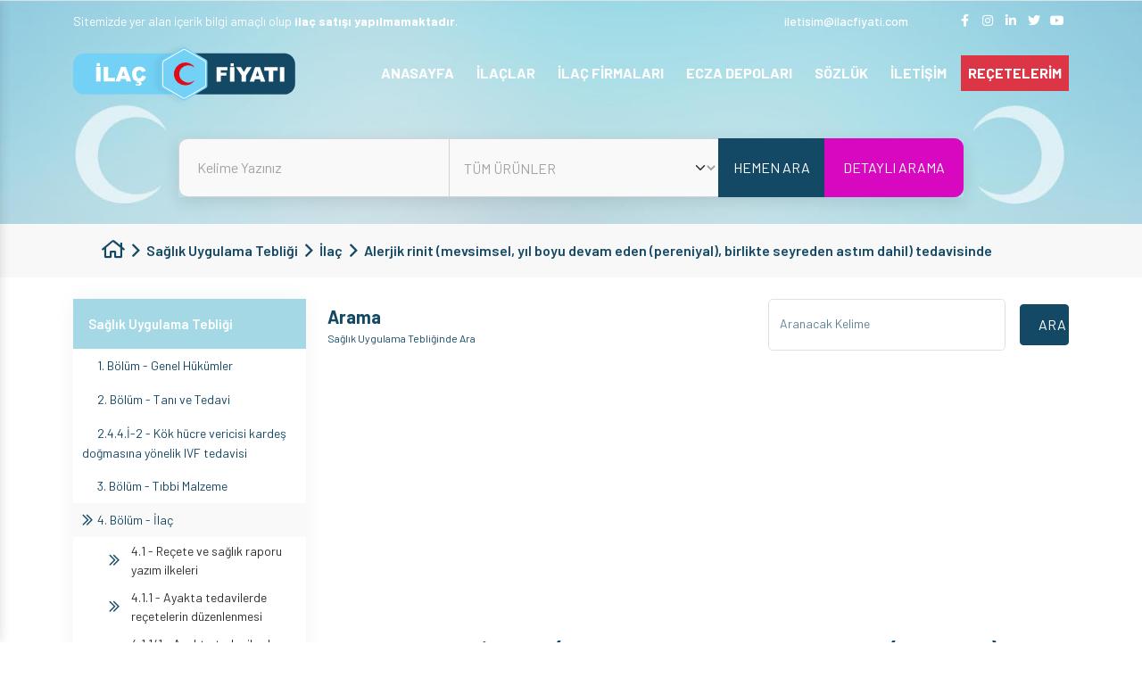

--- FILE ---
content_type: text/html; charset=UTF-8
request_url: https://ilacfiyati.com/guncel-saglik-uygulama-tebligi/4-bolum-ilac/4-2-24-c-2-alerjik-rinit-mevsimsel-yil-boyu-devam-eden-pereniyal-birlikte-seyreden-astim-dahil-tedavisinde
body_size: 74276
content:

<!doctype html>
<html lang="en">
<head>
    <title>Alerjik rinit (mevsimsel, yıl boyu devam eden (pereniyal), birlikte seyreden astım dahil) tedavisinde</title>
    <meta charset="utf-8">
    <meta name="viewport" content="width=device-width, initial-scale=1">

    <meta name="description"
          content="Alerjik rinit (mevsimsel, yıl boyu devam eden (pereniyal), birlikte seyreden astım dahil) tedavisinde"/>
    <meta name="keywords"
          content="Alerjik rinit (mevsimsel, yıl boyu devam eden (pereniyal), birlikte seyreden astım dahil) tedavisinde"/>
    
        <meta http-equiv="refresh" content="59;">
        <meta name="google-site-verification" content="RgFqA393niwjEA7IzhbMjP0B2WeQx4QQf3RAfZgBHI0" />
<meta name="msvalidate.01" content="EFC32BBF0D0C3D986C365154B9B9B7CD" />
<meta name="p:domain_verify" content="38db7f2625a2e56d095fad668aeed788" />    <link rel="shortcut icon" href="/dosyalar/site/5fae4e8de8c5c.png">
        <link rel="preconnect" href="https://fonts.googleapis.com">
    <link rel="preconnect" href="https://fonts.gstatic.com" crossorigin>
    <link rel="preload" as="style"
          href="https://fonts.googleapis.com/css2?family=Barlow:wght@400;500;600;700&display=swap">
    <link rel="stylesheet" href="https://fonts.googleapis.com/css2?family=Barlow:wght@400;500;600;700&display=swap">

    <style>
        @charset "UTF-8";@-webkit-keyframes ma5-panelIn{0%{-webkit-transform:translate3d(280px,0,0)}to{-webkit-transform:translate3d(0,0,0)}}@keyframes ma5-panelIn{0%{transform:translate3d(280px,0,0)}to{transform:translate3d(0,0,0)}}@-webkit-keyframes ma5-panelOut{0%{-webkit-transform:translate3d(0,0,0)}to{-webkit-transform:translate3d(280px,0,0)}}@keyframes ma5-panelOut{0%{transform:translate3d(0,0,0)}to{transform:translate3d(280px,0,0)}}@-webkit-keyframes ma5menuIn{0%{-webkit-transform:translate3d(0,0,0)}to{-webkit-transform:translate3d(-280px,0,0)}}@keyframes ma5menuIn{0%{transform:translate3d(0,0,0)}to{transform:translate3d(-280px,0,0)}}@-webkit-keyframes ma5menuOut{0%{-webkit-transform:translate3d(0,0,0)}to{-webkit-transform:translate3d(-280px,0,0)}}@keyframes ma5menuOut{0%{transform:translate3d(0,0,0)}to{transform:translate3d(-280px,0,0)}}@-webkit-keyframes ma5menuOutB{0%{-webkit-transform:translate3d(-280px,0,0)}to{-webkit-transform:translate3d(0,0,0)}}@keyframes ma5menuOutB{0%{transform:translate3d(-280px,0,0)}to{transform:translate3d(0,0,0)}}@keyframes ma5-panelInIEphone{0%{transform:translate3d(280px,0,0)}to{transform:translate3d(0,0,0)}}@keyframes ma5-panelOutIEphone{0%{transform:translate3d(0,0,0)}to{transform:translate3d(280px,0,0)}}@keyframes ma5menuInIEphone{0%{transform:translate3d(0,0,0)}to{transform:translate3d(-280px,0,0)}}@keyframes ma5menuOutIEphone{0%{transform:translate3d(0,0,0)}to{transform:translate3d(-280px,0,0)}}@keyframes ma5menuOutBIEphone{0%{transform:translate3d(-280px,0,0)}to{transform:translate3d(0,0,0)}}@keyframes ma5-panelInIEtablet{0%{transform:translate3d(360px,0,0)}to{transform:translate3d(0,0,0)}}@keyframes ma5-panelOutIEtablet{0%{transform:translate3d(0,0,0)}to{transform:translate3d(360px,0,0)}}@keyframes ma5menuInIEtablet{0%{transform:translate3d(0,0,0)}to{transform:translate3d(-360px,0,0)}}@keyframes ma5menuOutIEtablet{0%{transform:translate3d(0,0,0)}to{transform:translate3d(-360px,0,0)}}@keyframes ma5menuOutBIEtablet{0%{transform:translate3d(-360px,0,0)}to{transform:translate3d(0,0,0)}}@-webkit-keyframes ma5-arrowDown{0%,to{opacity:1}40%{opacity:0}60%{opacity:.5}}@keyframes ma5-arrowDown{0%,to{opacity:1}40%{opacity:0}60%{opacity:.5}}@keyframes swiper-preloader-spin{to{transform:rotate(360deg)}}@-webkit-keyframes slider-animate{0%{width:0}to{width:100%}}@-moz-keyframes slider-animate{0%{width:0}to{width:100%}}@-o-keyframes slider-animate{0%{width:0}to{width:100%}}@keyframes slider-animate{0%{width:0}to{width:100%}}@-webkit-keyframes kalpAtisi{0%,to{zoom:100%}15%,35%{zoom:120%}20%{zoom:110%}}@keyframes kalpAtisi{0%,to{-webkit-transform:scale(1);transform:scale(1)}15%,35%{-webkit-transform:scale(1.2);transform:scale(1.2)}20%{-webkit-transform:scale(1.1);transform:scale(1.1)}}.fa,.fab,.fad,.fal,.far,.fas{-moz-osx-font-smoothing:grayscale;-webkit-font-smoothing:antialiased;display:inline-block;font-style:normal;font-variant:normal;text-rendering:auto;line-height:1;font-display:swap}.fa-home:before{content:""}.fa-facebook-f:before{content:""}.fa-instagram:before{content:""}.fa-linkedin-in:before{content:""}.fa-twitter:before{content:""}.fa-youtube:before{content:""}.fa-long-arrow-right:before{content:""}.fa-paper-plane:before{content:""}.fa-arrow-to-top:before{content:""}.fa-home-heart:before{content:""}.fa-phone:before{content:""}.fa-fax:before{content:""}.fa-globe-europe:before{content:""}.fa-envelope-open:before{content:""}.fa-map-marker-alt:before{content:""}.fa-book-medical:before{content:""}.fa-angle-right:before{content:""}.fa-chevron-right:before{content:""}.fa-chevron-left:before{content:""}.fa-envelope:before{content:""}.fa-share-alt:before{content:""}.fa-reycle:before{content:""}.fa-calculator:before{content:""}.fa-plus:before{content:""}.fa-info:before{content:""}.fa-exclamation-triangle:before{content:""}@font-face{font-family:"Font Awesome 5 Brands";font-style:normal;font-weight:400;font-display:block;src:url(/assets/webfonts/fa-brands-400.eot);src:url(/assets/webfonts/fa-brands-400.eot?#iefix)format("embedded-opentype"),url(/assets/webfonts/fa-brands-400.woff2)format("woff2"),url(/assets/webfonts/fa-brands-400.woff)format("woff"),url(/assets/webfonts/fa-brands-400.ttf)format("truetype"),url(/assets/webfonts/fa-brands-400.svg#fontawesome)format("svg")}.fab,.far{font-family:"Font Awesome 5 Brands";font-weight:400}@font-face{font-family:"Font Awesome 5 Pro";font-style:normal;font-weight:400;font-display:block;src:url(/assets/webfonts/fa-regular-400.eot);src:url(/assets/webfonts/fa-regular-400.eot?#iefix)format("embedded-opentype"),url(/assets/webfonts/fa-regular-400.woff2)format("woff2"),url(/assets/webfonts/fa-regular-400.woff)format("woff"),url(/assets/webfonts/fa-regular-400.ttf)format("truetype"),url(/assets/webfonts/fa-regular-400.svg#fontawesome)format("svg")}.far{font-family:"Font Awesome 5 Pro"}:root{--bs-blue:#0d6efd;--bs-indigo:#6610f2;--bs-purple:#6f42c1;--bs-pink:#d63384;--bs-red:#dc3545;--bs-orange:#fd7e14;--bs-yellow:#ffc107;--bs-green:#198754;--bs-teal:#20c997;--bs-cyan:#0dcaf0;--bs-gray:#6c757d;--bs-gray-dark:#343a40;--bs-primary:#144965;--bs-secondary:#a3d8e4;--bs-success:rgba(150, 237, 159, 0.35);--bs-dark-success:#198754;--bs-info:rgba(154, 189, 218, 0.41);--bs-warning:rgba(250, 191, 156, 0.36);--bs-danger:#dc3545;--bs-light:#608497;--bs-dark:#A2A2A2;--bs-white:#fff;--bs-font-sans-serif:system-ui, -apple-system, "Segoe UI", Roboto, "Helvetica Neue", Arial, "Noto Sans", "Liberation Sans", sans-serif, "Apple Color Emoji", "Segoe UI Emoji", "Segoe UI Symbol", "Noto Color Emoji";--bs-font-monospace:SFMono-Regular, Menlo, Monaco, Consolas, "Liberation Mono", "Courier New", monospace;--bs-gradient:linear-gradient(180deg, rgba(255, 255, 255, 0.15), rgba(255, 255, 255, 0))}*,::after,::before{box-sizing:border-box}@media (prefers-reduced-motion:no-preference){:root{scroll-behavior:smooth}}body{margin:0;font-family:var(--bs-font-sans-serif);font-size:14px;font-weight:400;line-height:1.5;background-color:#fff;-webkit-text-size-adjust:100%;-webkit-tap-highlight-color:transparent}[tabindex="-1"]:focus:not(:focus-visible){outline:0!important}hr{margin:1rem 0;color:inherit;background-color:currentColor;border:0;opacity:.25}hr:not([size]){height:1px}.h3,.h4,.h5,.h6,h3,h4,h5,h6{margin-top:0;margin-bottom:.5rem;font-weight:500;line-height:1.2}.h1,.h2,dd,h1,h2{margin-bottom:.5rem}.h1,.h2,h1,h2{margin-top:0;line-height:1.2}.h1,h1{font-size:calc(22px + 1.5vw)}@media (min-width:1200px){.h1,h1{font-size:40px}}.h2,h2{font-size:calc(21.2px + .9vw)}@media (min-width:1200px){.h2,h2{font-size:32px}}.h3,h3{font-size:calc(20.8px + .6vw)}@media (min-width:1200px){.h3,h3{font-size:28px}}.h4,h4{font-size:calc(20.4px + .3vw)}@media (min-width:1200px){.h4,h4{font-size:24px}}.h5,h5{font-size:20px}.h6,h6{font-size:16px}address,p{margin-bottom:1rem}abbr[data-original-title],abbr[title]{text-decoration:underline dotted;cursor:help;text-decoration-skip-ink:none}address{font-style:normal;line-height:inherit}ol,ul{padding-left:2rem}dl,ol,p{margin-top:0}dl,ol,ul{margin-bottom:1rem}ol ol,ol ul,ul ol,ul ul{margin-bottom:0}dt{font-weight:700}dd{margin-left:0}blockquote,figure{margin:0 0 1rem}b{font-weight:800}.small,small{font-size:.875em}.mark,mark{padding:.2em;background-color:#fcf8e3}sub,sup{position:relative;font-size:.75em;line-height:0;vertical-align:baseline}sub{bottom:-.25em}sup{top:-.5em}a{color:inherit;transition:all .2s ease-in-out;text-decoration:none}a:not([href]):not([class]),a:not([href]):not([class]):hover{color:inherit;text-decoration:none}code,kbd,pre,samp{font-family:var(--bs-font-monospace)}samp{font-size:1em}pre{display:block;margin-top:0;margin-bottom:1rem;overflow:auto}pre code{font-size:inherit;word-break:normal}code,kbd,pre{font-size:.875em}code{color:#d63384;word-wrap:break-word}a>code,pre code{color:inherit}kbd{padding:.2rem .4rem;color:#fff;background-color:#212529;border-radius:.2rem}kbd kbd{padding:0;font-size:1em;font-weight:700}img,svg{vertical-align:middle}table{caption-side:bottom;border-collapse:collapse}caption{padding-top:.5rem;padding-bottom:.5rem;color:#6c757d;text-align:left}th{text-align:inherit;text-align:-webkit-match-parent}tbody,td,tfoot,th,thead,tr{border-color:inherit;border-style:solid;border-width:0}label,output{display:inline-block}button{border-radius:0}button:focus{outline:dotted 1px;outline:-webkit-focus-ring-color auto 5px}button,input,optgroup,select,textarea{margin:0;font-family:inherit;font-size:inherit;line-height:inherit}button,select{text-transform:none}[role=button]{cursor:pointer}select{word-wrap:normal}[list]::-webkit-calendar-picker-indicator{display:none}[type=button],[type=reset],[type=submit],button{-webkit-appearance:button}[type=button]:not(:disabled),[type=reset]:not(:disabled),[type=submit]:not(:disabled),button:not(:disabled){cursor:pointer}::-moz-focus-inner{padding:0;border-style:none}textarea{resize:vertical}fieldset{min-width:0;padding:0;margin:0;border:0}legend{float:left;width:100%;padding:0;margin-bottom:.5rem;font-size:calc(20.4px + .3vw);line-height:inherit}@media (min-width:1200px){legend{font-size:24px}}legend+*{clear:left}::-webkit-datetime-edit-day-field,::-webkit-datetime-edit-fields-wrapper,::-webkit-datetime-edit-hour-field,::-webkit-datetime-edit-minute,::-webkit-datetime-edit-month-field,::-webkit-datetime-edit-text,::-webkit-datetime-edit-year-field{padding:0}::-webkit-inner-spin-button{height:auto}[type=search]{outline-offset:-2px;-webkit-appearance:textfield}::-webkit-search-decoration{-webkit-appearance:none}::-webkit-color-swatch-wrapper{padding:0}::file-selector-button{font:inherit}::-webkit-file-upload-button{font:inherit;-webkit-appearance:button}iframe{border:0}summary{display:list-item;cursor:pointer}progress{vertical-align:baseline}[hidden]{display:none!important}.lead{font-size:20px;font-weight:300}.display-1{font-size:calc(26px + 4.5vw);font-weight:300;line-height:1.2}@media (min-width:1200px){.display-1{font-size:80px}}.display-2{font-size:calc(25.2px + 3.9vw);font-weight:300;line-height:1.2}@media (min-width:1200px){.display-2{font-size:72px}}.display-3{font-size:calc(24.4px + 3.3vw);font-weight:300;line-height:1.2}@media (min-width:1200px){.display-3{font-size:64px}}.display-4{font-size:calc(23.6px + 2.7vw);font-weight:300;line-height:1.2}@media (min-width:1200px){.display-4{font-size:56px}}.display-5{font-size:calc(22.8px + 2.1vw);font-weight:300;line-height:1.2}@media (min-width:1200px){.display-5{font-size:48px}}.display-6{font-size:calc(22px + 1.5vw);font-weight:300;line-height:1.2}@media (min-width:1200px){.display-6{font-size:40px}}.list-inline,.list-unstyled{padding-left:0;list-style:none}.list-inline-item{display:inline-block}.list-inline-item:not(:last-child){margin-right:.5rem}.initialism{font-size:.875em;text-transform:uppercase}.blockquote{margin-bottom:1rem;font-size:20px}.blockquote>:last-child{margin-bottom:0}.blockquote-footer{margin-top:-1rem;margin-bottom:1rem;font-size:.875em;color:#6c757d}.blockquote-footer::before{content:"— "}.img-fluid,.img-thumbnail{max-width:100%;height:auto}.img-thumbnail{padding:.25rem;background-color:#fff;border:1px solid #dee2e6;border-radius:.25rem}.figure{display:inline-block}.figure-img{margin-bottom:.5rem;line-height:1}.figure-caption{font-size:.875em;color:#6c757d}.container,.container-fluid,.container-lg,.container-md,.container-sm,.container-xl,.container-xxl{--bs-gutter-x:1.5rem;width:100%;padding-right:calc(var(--bs-gutter-x)/2);padding-left:calc(var(--bs-gutter-x)/2);margin-right:auto;margin-left:auto}@media (min-width:576px){.container,.container-sm{max-width:540px}}@media (min-width:768px){.container,.container-md,.container-sm{max-width:720px}}@media (min-width:992px){.container,.container-lg,.container-md,.container-sm{max-width:960px}}@media (min-width:1200px){.container,.container-lg,.container-md,.container-sm,.container-xl{max-width:1140px}}@media (min-width:1400px){.container,.container-lg,.container-md,.container-sm,.container-xl,.container-xxl{max-width:1320px}}.badge{display:inline-block;padding:.35em .65em;font-size:12px;font-weight:600;line-height:1;color:#fff;text-align:center;margin-bottom:5px;margin-right:5px;vertical-align:baseline;border-radius:.25rem}.badge:empty{display:none}.btn .badge{position:relative;top:-1px}.row{--bs-gutter-x:1.5rem;--bs-gutter-y:0;display:flex;flex-wrap:wrap;margin-top:calc(var(--bs-gutter-y)*-1);margin-right:calc(var(--bs-gutter-x)/-2);margin-left:calc(var(--bs-gutter-x)/-2)}.row>*{flex-shrink:0;width:100%;max-width:100%;padding-right:calc(var(--bs-gutter-x)/2);padding-left:calc(var(--bs-gutter-x)/2);margin-top:var(--bs-gutter-y)}.col{flex:1 0 0%}.font-size-10{font-size:10px}.line-height-10{line-height:10px}.font-size-11{font-size:11px}.line-height-11{line-height:11px}.font-size-12{font-size:12px}.line-height-12{line-height:12px}.font-size-13{font-size:13px}.line-height-13{line-height:13px}.font-size-14{font-size:14px}.line-height-14{line-height:14px}.font-size-15{font-size:15px}.line-height-15{line-height:15px}.font-size-16{font-size:16px}.line-height-16{line-height:16px}.font-size-17{font-size:17px}.line-height-17{line-height:17px}.font-size-18{font-size:18px}.line-height-18{line-height:18px}.font-size-19{font-size:19px}.line-height-19{line-height:19px}.font-size-20{font-size:20px}.line-height-20{line-height:20px}.font-size-21{font-size:21px}.line-height-21{line-height:21px}.font-size-22{font-size:22px}.line-height-22{line-height:22px}.breadcrumb-item i,.font-size-23{font-size:23px}.line-height-23{line-height:23px}.font-size-24{font-size:24px}.line-height-24{line-height:24px}.font-size-25{font-size:25px}.line-height-25{line-height:25px}.font-size-26{font-size:26px}.line-height-26{line-height:26px}.font-size-27{font-size:27px}.line-height-27{line-height:27px}.font-size-28{font-size:28px}.line-height-28{line-height:28px}.font-size-29{font-size:29px}.line-height-29{line-height:29px}.font-size-30{font-size:30px}.line-height-30{line-height:30px}.font-size-31{font-size:31px}.line-height-31{line-height:31px}.font-size-32{font-size:32px}.line-height-32{line-height:32px}.font-size-33{font-size:33px}.line-height-33{line-height:33px}.font-size-34{font-size:34px}.line-height-34{line-height:34px}.font-size-35{font-size:35px}.line-height-35{line-height:35px}.font-size-36{font-size:36px}.line-height-36{line-height:36px}.font-size-37{font-size:37px}.line-height-37{line-height:37px}.font-size-38{font-size:38px}.line-height-38{line-height:38px}.font-size-39{font-size:39px}.line-height-39{line-height:39px}.font-size-40{font-size:40px}.line-height-40{line-height:40px}.font-size-41{font-size:41px}.line-height-41{line-height:41px}.font-size-42{font-size:42px}.line-height-42{line-height:42px}.font-size-43{font-size:43px}.line-height-43{line-height:43px}.font-size-44{font-size:44px}.line-height-44{line-height:44px}.font-size-45{font-size:45px}.line-height-45{line-height:45px}.font-size-46{font-size:46px}.line-height-46{line-height:46px}.font-size-47{font-size:47px}.line-height-47{line-height:47px}.font-size-48{font-size:48px}.line-height-48{line-height:48px}.font-size-49{font-size:49px}.line-height-49{line-height:49px}.font-size-50{font-size:50px}.line-height-50{line-height:50px}.row-cols-auto>*{flex:0 0 auto;width:auto}.row-cols-1>*{flex:0 0 auto;width:100%}.row-cols-2>*{flex:0 0 auto;width:50%}.row-cols-3>*{flex:0 0 auto;width:33.3333333333%}.row-cols-4>*{flex:0 0 auto;width:25%}.row-cols-5>*{flex:0 0 auto;width:20%}.col-auto,.row-cols-6>*{flex:0 0 auto;width:16.6666666667%}.col-auto{width:auto}.col-1,.col-2{flex:0 0 auto;width:8.3333333333%}.col-2{width:16.6666666667%}.col-3,.col-4{flex:0 0 auto;width:25%}.col-4{width:33.3333333333%}.col-5,.col-6{flex:0 0 auto;width:41.6666666667%}.col-6{width:50%}.col-7,.col-8{flex:0 0 auto;width:58.3333333333%}.col-8{width:66.6666666667%}.col-10,.col-9{flex:0 0 auto;width:75%}.col-10{width:83.3333333333%}.col-11,.col-12{flex:0 0 auto;width:91.6666666667%}.col-12{width:100%}.offset-1{margin-left:8.3333333333%}.offset-2{margin-left:16.6666666667%}.offset-3{margin-left:25%}.offset-4{margin-left:33.3333333333%}.offset-5{margin-left:41.6666666667%}.offset-6{margin-left:50%}.offset-7{margin-left:58.3333333333%}.offset-8{margin-left:66.6666666667%}.offset-9{margin-left:75%}.offset-10{margin-left:83.3333333333%}.offset-11{margin-left:91.6666666667%}.g-0,.gx-0{--bs-gutter-x:0}.g-0,.gy-0{--bs-gutter-y:0}.g-1,.gx-1{--bs-gutter-x:0.25rem}.g-1,.gy-1{--bs-gutter-y:0.25rem}.g-2,.gx-2{--bs-gutter-x:0.5rem}.g-2,.gy-2{--bs-gutter-y:0.5rem}.g-3,.gx-3{--bs-gutter-x:1rem}.g-3,.gy-3{--bs-gutter-y:1rem}.g-4,.gx-4{--bs-gutter-x:1.5rem}.g-4,.gy-4{--bs-gutter-y:1.5rem}.g-5,.gx-5{--bs-gutter-x:3rem}.g-5,.gy-5{--bs-gutter-y:3rem}@media (min-width:576px){.col-sm{flex:1 0 0%}.font-size-sm-10{font-size:10px}.line-height-sm-10{line-height:10px}.font-size-sm-11{font-size:11px}.line-height-sm-11{line-height:11px}.font-size-sm-12{font-size:12px}.line-height-sm-12{line-height:12px}.font-size-sm-13{font-size:13px}.line-height-sm-13{line-height:13px}.font-size-sm-14{font-size:14px}.line-height-sm-14{line-height:14px}.font-size-sm-15{font-size:15px}.line-height-sm-15{line-height:15px}.font-size-sm-16{font-size:16px}.line-height-sm-16{line-height:16px}.font-size-sm-17{font-size:17px}.line-height-sm-17{line-height:17px}.font-size-sm-18{font-size:18px}.line-height-sm-18{line-height:18px}.font-size-sm-19{font-size:19px}.line-height-sm-19{line-height:19px}.font-size-sm-20{font-size:20px}.line-height-sm-20{line-height:20px}.font-size-sm-21{font-size:21px}.line-height-sm-21{line-height:21px}.font-size-sm-22{font-size:22px}.line-height-sm-22{line-height:22px}.font-size-sm-23{font-size:23px}.line-height-sm-23{line-height:23px}.font-size-sm-24{font-size:24px}.line-height-sm-24{line-height:24px}.font-size-sm-25{font-size:25px}.line-height-sm-25{line-height:25px}.font-size-sm-26{font-size:26px}.line-height-sm-26{line-height:26px}.font-size-sm-27{font-size:27px}.line-height-sm-27{line-height:27px}.font-size-sm-28{font-size:28px}.line-height-sm-28{line-height:28px}.font-size-sm-29{font-size:29px}.line-height-sm-29{line-height:29px}.font-size-sm-30{font-size:30px}.line-height-sm-30{line-height:30px}.font-size-sm-31{font-size:31px}.line-height-sm-31{line-height:31px}.font-size-sm-32{font-size:32px}.line-height-sm-32{line-height:32px}.font-size-sm-33{font-size:33px}.line-height-sm-33{line-height:33px}.font-size-sm-34{font-size:34px}.line-height-sm-34{line-height:34px}.font-size-sm-35{font-size:35px}.line-height-sm-35{line-height:35px}.font-size-sm-36{font-size:36px}.line-height-sm-36{line-height:36px}.font-size-sm-37{font-size:37px}.line-height-sm-37{line-height:37px}.font-size-sm-38{font-size:38px}.line-height-sm-38{line-height:38px}.font-size-sm-39{font-size:39px}.line-height-sm-39{line-height:39px}.font-size-sm-40{font-size:40px}.line-height-sm-40{line-height:40px}.font-size-sm-41{font-size:41px}.line-height-sm-41{line-height:41px}.font-size-sm-42{font-size:42px}.line-height-sm-42{line-height:42px}.font-size-sm-43{font-size:43px}.line-height-sm-43{line-height:43px}.font-size-sm-44{font-size:44px}.line-height-sm-44{line-height:44px}.font-size-sm-45{font-size:45px}.line-height-sm-45{line-height:45px}.font-size-sm-46{font-size:46px}.line-height-sm-46{line-height:46px}.font-size-sm-47{font-size:47px}.line-height-sm-47{line-height:47px}.font-size-sm-48{font-size:48px}.line-height-sm-48{line-height:48px}.font-size-sm-49{font-size:49px}.line-height-sm-49{line-height:49px}.font-size-sm-50{font-size:50px}.line-height-sm-50{line-height:50px}.row-cols-sm-auto>*{flex:0 0 auto;width:auto}.row-cols-sm-1>*{flex:0 0 auto;width:100%}.row-cols-sm-2>*{flex:0 0 auto;width:50%}.row-cols-sm-3>*{flex:0 0 auto;width:33.3333333333%}.row-cols-sm-4>*{flex:0 0 auto;width:25%}.row-cols-sm-5>*{flex:0 0 auto;width:20%}.col-sm-auto,.row-cols-sm-6>*{flex:0 0 auto;width:16.6666666667%}.col-sm-auto{width:auto}.col-sm-1,.col-sm-2{flex:0 0 auto;width:8.3333333333%}.col-sm-2{width:16.6666666667%}.col-sm-3,.col-sm-4{flex:0 0 auto;width:25%}.col-sm-4{width:33.3333333333%}.col-sm-5,.col-sm-6{flex:0 0 auto;width:41.6666666667%}.col-sm-6{width:50%}.col-sm-7,.col-sm-8{flex:0 0 auto;width:58.3333333333%}.col-sm-8{width:66.6666666667%}.col-sm-10,.col-sm-9{flex:0 0 auto;width:75%}.col-sm-10{width:83.3333333333%}.col-sm-11,.col-sm-12{flex:0 0 auto;width:91.6666666667%}.col-sm-12{width:100%}.offset-sm-0{margin-left:0}.offset-sm-1{margin-left:8.3333333333%}.offset-sm-2{margin-left:16.6666666667%}.offset-sm-3{margin-left:25%}.offset-sm-4{margin-left:33.3333333333%}.offset-sm-5{margin-left:41.6666666667%}.offset-sm-6{margin-left:50%}.offset-sm-7{margin-left:58.3333333333%}.offset-sm-8{margin-left:66.6666666667%}.offset-sm-9{margin-left:75%}.offset-sm-10{margin-left:83.3333333333%}.offset-sm-11{margin-left:91.6666666667%}.g-sm-0,.gx-sm-0{--bs-gutter-x:0}.g-sm-0,.gy-sm-0{--bs-gutter-y:0}.g-sm-1,.gx-sm-1{--bs-gutter-x:0.25rem}.g-sm-1,.gy-sm-1{--bs-gutter-y:0.25rem}.g-sm-2,.gx-sm-2{--bs-gutter-x:0.5rem}.g-sm-2,.gy-sm-2{--bs-gutter-y:0.5rem}.g-sm-3,.gx-sm-3{--bs-gutter-x:1rem}.g-sm-3,.gy-sm-3{--bs-gutter-y:1rem}.g-sm-4,.gx-sm-4{--bs-gutter-x:1.5rem}.g-sm-4,.gy-sm-4{--bs-gutter-y:1.5rem}.g-sm-5,.gx-sm-5{--bs-gutter-x:3rem}.g-sm-5,.gy-sm-5{--bs-gutter-y:3rem}}@media (min-width:768px){.col-md{flex:1 0 0%}.font-size-md-10{font-size:10px}.line-height-md-10{line-height:10px}.font-size-md-11{font-size:11px}.line-height-md-11{line-height:11px}.font-size-md-12{font-size:12px}.line-height-md-12{line-height:12px}.font-size-md-13{font-size:13px}.line-height-md-13{line-height:13px}.font-size-md-14{font-size:14px}.line-height-md-14{line-height:14px}.font-size-md-15{font-size:15px}.line-height-md-15{line-height:15px}.font-size-md-16{font-size:16px}.line-height-md-16{line-height:16px}.font-size-md-17{font-size:17px}.line-height-md-17{line-height:17px}.font-size-md-18{font-size:18px}.line-height-md-18{line-height:18px}.font-size-md-19{font-size:19px}.line-height-md-19{line-height:19px}.font-size-md-20{font-size:20px}.line-height-md-20{line-height:20px}.font-size-md-21{font-size:21px}.line-height-md-21{line-height:21px}.font-size-md-22{font-size:22px}.line-height-md-22{line-height:22px}.font-size-md-23{font-size:23px}.line-height-md-23{line-height:23px}.font-size-md-24{font-size:24px}.line-height-md-24{line-height:24px}.font-size-md-25{font-size:25px}.line-height-md-25{line-height:25px}.font-size-md-26{font-size:26px}.line-height-md-26{line-height:26px}.font-size-md-27{font-size:27px}.line-height-md-27{line-height:27px}.font-size-md-28{font-size:28px}.line-height-md-28{line-height:28px}.font-size-md-29{font-size:29px}.line-height-md-29{line-height:29px}.font-size-md-30{font-size:30px}.line-height-md-30{line-height:30px}.font-size-md-31{font-size:31px}.line-height-md-31{line-height:31px}.font-size-md-32{font-size:32px}.line-height-md-32{line-height:32px}.font-size-md-33{font-size:33px}.line-height-md-33{line-height:33px}.font-size-md-34{font-size:34px}.line-height-md-34{line-height:34px}.font-size-md-35{font-size:35px}.line-height-md-35{line-height:35px}.font-size-md-36{font-size:36px}.line-height-md-36{line-height:36px}.font-size-md-37{font-size:37px}.line-height-md-37{line-height:37px}.font-size-md-38{font-size:38px}.line-height-md-38{line-height:38px}.font-size-md-39{font-size:39px}.line-height-md-39{line-height:39px}.font-size-md-40{font-size:40px}.line-height-md-40{line-height:40px}.font-size-md-41{font-size:41px}.line-height-md-41{line-height:41px}.font-size-md-42{font-size:42px}.line-height-md-42{line-height:42px}.font-size-md-43{font-size:43px}.line-height-md-43{line-height:43px}.font-size-md-44{font-size:44px}.line-height-md-44{line-height:44px}.font-size-md-45{font-size:45px}.line-height-md-45{line-height:45px}.font-size-md-46{font-size:46px}.line-height-md-46{line-height:46px}.font-size-md-47{font-size:47px}.line-height-md-47{line-height:47px}.font-size-md-48{font-size:48px}.line-height-md-48{line-height:48px}.font-size-md-49{font-size:49px}.line-height-md-49{line-height:49px}.font-size-md-50{font-size:50px}.line-height-md-50{line-height:50px}.row-cols-md-auto>*{flex:0 0 auto;width:auto}.row-cols-md-1>*{flex:0 0 auto;width:100%}.row-cols-md-2>*{flex:0 0 auto;width:50%}.row-cols-md-3>*{flex:0 0 auto;width:33.3333333333%}.row-cols-md-4>*{flex:0 0 auto;width:25%}.row-cols-md-5>*{flex:0 0 auto;width:20%}.col-md-auto,.row-cols-md-6>*{flex:0 0 auto;width:16.6666666667%}.col-md-auto{width:auto}.col-md-1,.col-md-2{flex:0 0 auto;width:8.3333333333%}.col-md-2{width:16.6666666667%}.col-md-3,.col-md-4{flex:0 0 auto;width:25%}.col-md-4{width:33.3333333333%}.col-md-5,.col-md-6{flex:0 0 auto;width:41.6666666667%}.col-md-6{width:50%}.col-md-7,.col-md-8{flex:0 0 auto;width:58.3333333333%}.col-md-8{width:66.6666666667%}.col-md-10,.col-md-9{flex:0 0 auto;width:75%}.col-md-10{width:83.3333333333%}.col-md-11,.col-md-12{flex:0 0 auto;width:91.6666666667%}.col-md-12{width:100%}.offset-md-0{margin-left:0}.offset-md-1{margin-left:8.3333333333%}.offset-md-2{margin-left:16.6666666667%}.offset-md-3{margin-left:25%}.offset-md-4{margin-left:33.3333333333%}.offset-md-5{margin-left:41.6666666667%}.offset-md-6{margin-left:50%}.offset-md-7{margin-left:58.3333333333%}.offset-md-8{margin-left:66.6666666667%}.offset-md-9{margin-left:75%}.offset-md-10{margin-left:83.3333333333%}.offset-md-11{margin-left:91.6666666667%}.g-md-0,.gx-md-0{--bs-gutter-x:0}.g-md-0,.gy-md-0{--bs-gutter-y:0}.g-md-1,.gx-md-1{--bs-gutter-x:0.25rem}.g-md-1,.gy-md-1{--bs-gutter-y:0.25rem}.g-md-2,.gx-md-2{--bs-gutter-x:0.5rem}.g-md-2,.gy-md-2{--bs-gutter-y:0.5rem}.g-md-3,.gx-md-3{--bs-gutter-x:1rem}.g-md-3,.gy-md-3{--bs-gutter-y:1rem}.g-md-4,.gx-md-4{--bs-gutter-x:1.5rem}.g-md-4,.gy-md-4{--bs-gutter-y:1.5rem}.g-md-5,.gx-md-5{--bs-gutter-x:3rem}.g-md-5,.gy-md-5{--bs-gutter-y:3rem}}@media (min-width:992px){.col-lg{flex:1 0 0%}.font-size-lg-10{font-size:10px}.line-height-lg-10{line-height:10px}.font-size-lg-11{font-size:11px}.line-height-lg-11{line-height:11px}.font-size-lg-12{font-size:12px}.line-height-lg-12{line-height:12px}.font-size-lg-13{font-size:13px}.line-height-lg-13{line-height:13px}.font-size-lg-14{font-size:14px}.line-height-lg-14{line-height:14px}.font-size-lg-15{font-size:15px}.line-height-lg-15{line-height:15px}.font-size-lg-16{font-size:16px}.line-height-lg-16{line-height:16px}.font-size-lg-17{font-size:17px}.line-height-lg-17{line-height:17px}.font-size-lg-18{font-size:18px}.line-height-lg-18{line-height:18px}.font-size-lg-19{font-size:19px}.line-height-lg-19{line-height:19px}.font-size-lg-20{font-size:20px}.line-height-lg-20{line-height:20px}.font-size-lg-21{font-size:21px}.line-height-lg-21{line-height:21px}.font-size-lg-22{font-size:22px}.line-height-lg-22{line-height:22px}.font-size-lg-23{font-size:23px}.line-height-lg-23{line-height:23px}.font-size-lg-24{font-size:24px}.line-height-lg-24{line-height:24px}.font-size-lg-25{font-size:25px}.line-height-lg-25{line-height:25px}.font-size-lg-26{font-size:26px}.line-height-lg-26{line-height:26px}.font-size-lg-27{font-size:27px}.line-height-lg-27{line-height:27px}.font-size-lg-28{font-size:28px}.line-height-lg-28{line-height:28px}.font-size-lg-29{font-size:29px}.line-height-lg-29{line-height:29px}.font-size-lg-30{font-size:30px}.line-height-lg-30{line-height:30px}.font-size-lg-31{font-size:31px}.line-height-lg-31{line-height:31px}.font-size-lg-32{font-size:32px}.line-height-lg-32{line-height:32px}.font-size-lg-33{font-size:33px}.line-height-lg-33{line-height:33px}.font-size-lg-34{font-size:34px}.line-height-lg-34{line-height:34px}.font-size-lg-35{font-size:35px}.line-height-lg-35{line-height:35px}.font-size-lg-36{font-size:36px}.line-height-lg-36{line-height:36px}.font-size-lg-37{font-size:37px}.line-height-lg-37{line-height:37px}.font-size-lg-38{font-size:38px}.line-height-lg-38{line-height:38px}.font-size-lg-39{font-size:39px}.line-height-lg-39{line-height:39px}.font-size-lg-40{font-size:40px}.line-height-lg-40{line-height:40px}.font-size-lg-41{font-size:41px}.line-height-lg-41{line-height:41px}.font-size-lg-42{font-size:42px}.line-height-lg-42{line-height:42px}.font-size-lg-43{font-size:43px}.line-height-lg-43{line-height:43px}.font-size-lg-44{font-size:44px}.line-height-lg-44{line-height:44px}.font-size-lg-45{font-size:45px}.line-height-lg-45{line-height:45px}.font-size-lg-46{font-size:46px}.line-height-lg-46{line-height:46px}.font-size-lg-47{font-size:47px}.line-height-lg-47{line-height:47px}.font-size-lg-48{font-size:48px}.line-height-lg-48{line-height:48px}.font-size-lg-49{font-size:49px}.line-height-lg-49{line-height:49px}.font-size-lg-50{font-size:50px}.line-height-lg-50{line-height:50px}.row-cols-lg-auto>*{flex:0 0 auto;width:auto}.row-cols-lg-1>*{flex:0 0 auto;width:100%}.row-cols-lg-2>*{flex:0 0 auto;width:50%}.row-cols-lg-3>*{flex:0 0 auto;width:33.3333333333%}.row-cols-lg-4>*{flex:0 0 auto;width:25%}.row-cols-lg-5>*{flex:0 0 auto;width:20%}.col-lg-auto,.row-cols-lg-6>*{flex:0 0 auto;width:16.6666666667%}.col-lg-auto{width:auto}.col-lg-1,.col-lg-2{flex:0 0 auto;width:8.3333333333%}.col-lg-2{width:16.6666666667%}.col-lg-3,.col-lg-4{flex:0 0 auto;width:25%}.col-lg-4{width:33.3333333333%}.col-lg-5,.col-lg-6{flex:0 0 auto;width:41.6666666667%}.col-lg-6{width:50%}.col-lg-7,.col-lg-8{flex:0 0 auto;width:58.3333333333%}.col-lg-8{width:66.6666666667%}.col-lg-10,.col-lg-9{flex:0 0 auto;width:75%}.col-lg-10{width:83.3333333333%}.col-lg-11,.col-lg-12{flex:0 0 auto;width:91.6666666667%}.col-lg-12{width:100%}.offset-lg-0{margin-left:0}.offset-lg-1{margin-left:8.3333333333%}.offset-lg-2{margin-left:16.6666666667%}.offset-lg-3{margin-left:25%}.offset-lg-4{margin-left:33.3333333333%}.offset-lg-5{margin-left:41.6666666667%}.offset-lg-6{margin-left:50%}.offset-lg-7{margin-left:58.3333333333%}.offset-lg-8{margin-left:66.6666666667%}.offset-lg-9{margin-left:75%}.offset-lg-10{margin-left:83.3333333333%}.offset-lg-11{margin-left:91.6666666667%}.g-lg-0,.gx-lg-0{--bs-gutter-x:0}.g-lg-0,.gy-lg-0{--bs-gutter-y:0}.g-lg-1,.gx-lg-1{--bs-gutter-x:0.25rem}.g-lg-1,.gy-lg-1{--bs-gutter-y:0.25rem}.g-lg-2,.gx-lg-2{--bs-gutter-x:0.5rem}.g-lg-2,.gy-lg-2{--bs-gutter-y:0.5rem}.g-lg-3,.gx-lg-3{--bs-gutter-x:1rem}.g-lg-3,.gy-lg-3{--bs-gutter-y:1rem}.g-lg-4,.gx-lg-4{--bs-gutter-x:1.5rem}.g-lg-4,.gy-lg-4{--bs-gutter-y:1.5rem}.g-lg-5,.gx-lg-5{--bs-gutter-x:3rem}.g-lg-5,.gy-lg-5{--bs-gutter-y:3rem}}@media (min-width:1200px){.col-xl{flex:1 0 0%}.font-size-xl-10{font-size:10px}.line-height-xl-10{line-height:10px}.font-size-xl-11{font-size:11px}.line-height-xl-11{line-height:11px}.font-size-xl-12{font-size:12px}.line-height-xl-12{line-height:12px}.font-size-xl-13{font-size:13px}.line-height-xl-13{line-height:13px}.font-size-xl-14{font-size:14px}.line-height-xl-14{line-height:14px}.font-size-xl-15{font-size:15px}.line-height-xl-15{line-height:15px}.font-size-xl-16{font-size:16px}.line-height-xl-16{line-height:16px}.font-size-xl-17{font-size:17px}.line-height-xl-17{line-height:17px}.font-size-xl-18{font-size:18px}.line-height-xl-18{line-height:18px}.font-size-xl-19{font-size:19px}.line-height-xl-19{line-height:19px}.font-size-xl-20{font-size:20px}.line-height-xl-20{line-height:20px}.font-size-xl-21{font-size:21px}.line-height-xl-21{line-height:21px}.font-size-xl-22{font-size:22px}.line-height-xl-22{line-height:22px}.font-size-xl-23{font-size:23px}.line-height-xl-23{line-height:23px}.font-size-xl-24{font-size:24px}.line-height-xl-24{line-height:24px}.font-size-xl-25{font-size:25px}.line-height-xl-25{line-height:25px}.font-size-xl-26{font-size:26px}.line-height-xl-26{line-height:26px}.font-size-xl-27{font-size:27px}.line-height-xl-27{line-height:27px}.font-size-xl-28{font-size:28px}.line-height-xl-28{line-height:28px}.font-size-xl-29{font-size:29px}.line-height-xl-29{line-height:29px}.font-size-xl-30{font-size:30px}.line-height-xl-30{line-height:30px}.font-size-xl-31{font-size:31px}.line-height-xl-31{line-height:31px}.font-size-xl-32{font-size:32px}.line-height-xl-32{line-height:32px}.font-size-xl-33{font-size:33px}.line-height-xl-33{line-height:33px}.font-size-xl-34{font-size:34px}.line-height-xl-34{line-height:34px}.font-size-xl-35{font-size:35px}.line-height-xl-35{line-height:35px}.font-size-xl-36{font-size:36px}.line-height-xl-36{line-height:36px}.font-size-xl-37{font-size:37px}.line-height-xl-37{line-height:37px}.font-size-xl-38{font-size:38px}.line-height-xl-38{line-height:38px}.font-size-xl-39{font-size:39px}.line-height-xl-39{line-height:39px}.font-size-xl-40{font-size:40px}.line-height-xl-40{line-height:40px}.font-size-xl-41{font-size:41px}.line-height-xl-41{line-height:41px}.font-size-xl-42{font-size:42px}.line-height-xl-42{line-height:42px}.font-size-xl-43{font-size:43px}.line-height-xl-43{line-height:43px}.font-size-xl-44{font-size:44px}.line-height-xl-44{line-height:44px}.font-size-xl-45{font-size:45px}.line-height-xl-45{line-height:45px}.font-size-xl-46{font-size:46px}.line-height-xl-46{line-height:46px}.font-size-xl-47{font-size:47px}.line-height-xl-47{line-height:47px}.font-size-xl-48{font-size:48px}.line-height-xl-48{line-height:48px}.font-size-xl-49{font-size:49px}.line-height-xl-49{line-height:49px}.font-size-xl-50{font-size:50px}.line-height-xl-50{line-height:50px}.row-cols-xl-auto>*{flex:0 0 auto;width:auto}.row-cols-xl-1>*{flex:0 0 auto;width:100%}.row-cols-xl-2>*{flex:0 0 auto;width:50%}.row-cols-xl-3>*{flex:0 0 auto;width:33.3333333333%}.row-cols-xl-4>*{flex:0 0 auto;width:25%}.row-cols-xl-5>*{flex:0 0 auto;width:20%}.col-xl-auto,.row-cols-xl-6>*{flex:0 0 auto;width:16.6666666667%}.col-xl-auto{width:auto}.col-xl-1,.col-xl-2{flex:0 0 auto;width:8.3333333333%}.col-xl-2{width:16.6666666667%}.col-xl-3,.col-xl-4{flex:0 0 auto;width:25%}.col-xl-4{width:33.3333333333%}.col-xl-5,.col-xl-6{flex:0 0 auto;width:41.6666666667%}.col-xl-6{width:50%}.col-xl-7,.col-xl-8{flex:0 0 auto;width:58.3333333333%}.col-xl-8{width:66.6666666667%}.col-xl-10,.col-xl-9{flex:0 0 auto;width:75%}.col-xl-10{width:83.3333333333%}.col-xl-11,.col-xl-12{flex:0 0 auto;width:91.6666666667%}.col-xl-12{width:100%}.offset-xl-0{margin-left:0}.offset-xl-1{margin-left:8.3333333333%}.offset-xl-2{margin-left:16.6666666667%}.offset-xl-3{margin-left:25%}.offset-xl-4{margin-left:33.3333333333%}.offset-xl-5{margin-left:41.6666666667%}.offset-xl-6{margin-left:50%}.offset-xl-7{margin-left:58.3333333333%}.offset-xl-8{margin-left:66.6666666667%}.offset-xl-9{margin-left:75%}.offset-xl-10{margin-left:83.3333333333%}.offset-xl-11{margin-left:91.6666666667%}.g-xl-0,.gx-xl-0{--bs-gutter-x:0}.g-xl-0,.gy-xl-0{--bs-gutter-y:0}.g-xl-1,.gx-xl-1{--bs-gutter-x:0.25rem}.g-xl-1,.gy-xl-1{--bs-gutter-y:0.25rem}.g-xl-2,.gx-xl-2{--bs-gutter-x:0.5rem}.g-xl-2,.gy-xl-2{--bs-gutter-y:0.5rem}.g-xl-3,.gx-xl-3{--bs-gutter-x:1rem}.g-xl-3,.gy-xl-3{--bs-gutter-y:1rem}.g-xl-4,.gx-xl-4{--bs-gutter-x:1.5rem}.g-xl-4,.gy-xl-4{--bs-gutter-y:1.5rem}.g-xl-5,.gx-xl-5{--bs-gutter-x:3rem}.g-xl-5,.gy-xl-5{--bs-gutter-y:3rem}}@media (min-width:1400px){.col-xxl{flex:1 0 0%}.font-size-xxl-10{font-size:10px}.line-height-xxl-10{line-height:10px}.font-size-xxl-11{font-size:11px}.line-height-xxl-11{line-height:11px}.font-size-xxl-12{font-size:12px}.line-height-xxl-12{line-height:12px}.font-size-xxl-13{font-size:13px}.line-height-xxl-13{line-height:13px}.font-size-xxl-14{font-size:14px}.line-height-xxl-14{line-height:14px}.font-size-xxl-15{font-size:15px}.line-height-xxl-15{line-height:15px}.font-size-xxl-16{font-size:16px}.line-height-xxl-16{line-height:16px}.font-size-xxl-17{font-size:17px}.line-height-xxl-17{line-height:17px}.font-size-xxl-18{font-size:18px}.line-height-xxl-18{line-height:18px}.font-size-xxl-19{font-size:19px}.line-height-xxl-19{line-height:19px}.font-size-xxl-20{font-size:20px}.line-height-xxl-20{line-height:20px}.font-size-xxl-21{font-size:21px}.line-height-xxl-21{line-height:21px}.font-size-xxl-22{font-size:22px}.line-height-xxl-22{line-height:22px}.font-size-xxl-23{font-size:23px}.line-height-xxl-23{line-height:23px}.font-size-xxl-24{font-size:24px}.line-height-xxl-24{line-height:24px}.font-size-xxl-25{font-size:25px}.line-height-xxl-25{line-height:25px}.font-size-xxl-26{font-size:26px}.line-height-xxl-26{line-height:26px}.font-size-xxl-27{font-size:27px}.line-height-xxl-27{line-height:27px}.font-size-xxl-28{font-size:28px}.line-height-xxl-28{line-height:28px}.font-size-xxl-29{font-size:29px}.line-height-xxl-29{line-height:29px}.font-size-xxl-30{font-size:30px}.line-height-xxl-30{line-height:30px}.font-size-xxl-31{font-size:31px}.line-height-xxl-31{line-height:31px}.font-size-xxl-32{font-size:32px}.line-height-xxl-32{line-height:32px}.font-size-xxl-33{font-size:33px}.line-height-xxl-33{line-height:33px}.font-size-xxl-34{font-size:34px}.line-height-xxl-34{line-height:34px}.font-size-xxl-35{font-size:35px}.line-height-xxl-35{line-height:35px}.font-size-xxl-36{font-size:36px}.line-height-xxl-36{line-height:36px}.font-size-xxl-37{font-size:37px}.line-height-xxl-37{line-height:37px}.font-size-xxl-38{font-size:38px}.line-height-xxl-38{line-height:38px}.font-size-xxl-39{font-size:39px}.line-height-xxl-39{line-height:39px}.font-size-xxl-40{font-size:40px}.line-height-xxl-40{line-height:40px}.font-size-xxl-41{font-size:41px}.line-height-xxl-41{line-height:41px}.font-size-xxl-42{font-size:42px}.line-height-xxl-42{line-height:42px}.font-size-xxl-43{font-size:43px}.line-height-xxl-43{line-height:43px}.font-size-xxl-44{font-size:44px}.line-height-xxl-44{line-height:44px}.font-size-xxl-45{font-size:45px}.line-height-xxl-45{line-height:45px}.font-size-xxl-46{font-size:46px}.line-height-xxl-46{line-height:46px}.font-size-xxl-47{font-size:47px}.line-height-xxl-47{line-height:47px}.font-size-xxl-48{font-size:48px}.line-height-xxl-48{line-height:48px}.font-size-xxl-49{font-size:49px}.line-height-xxl-49{line-height:49px}.font-size-xxl-50{font-size:50px}.line-height-xxl-50{line-height:50px}.row-cols-xxl-auto>*{flex:0 0 auto;width:auto}.row-cols-xxl-1>*{flex:0 0 auto;width:100%}.row-cols-xxl-2>*{flex:0 0 auto;width:50%}.row-cols-xxl-3>*{flex:0 0 auto;width:33.3333333333%}.row-cols-xxl-4>*{flex:0 0 auto;width:25%}.row-cols-xxl-5>*{flex:0 0 auto;width:20%}.row-cols-xxl-6>*{flex:0 0 auto;width:16.6666666667%}.col-xxl-auto{flex:0 0 auto;width:auto}.col-xxl-1,.col-xxl-2{flex:0 0 auto;width:8.3333333333%}.col-xxl-2{width:16.6666666667%}.col-xxl-3,.col-xxl-4{flex:0 0 auto;width:25%}.col-xxl-4{width:33.3333333333%}.col-xxl-5,.col-xxl-6{flex:0 0 auto;width:41.6666666667%}.col-xxl-6{width:50%}.col-xxl-7,.col-xxl-8{flex:0 0 auto;width:58.3333333333%}.col-xxl-8{width:66.6666666667%}.col-xxl-10,.col-xxl-9{flex:0 0 auto;width:75%}.col-xxl-10{width:83.3333333333%}.col-xxl-11,.col-xxl-12{flex:0 0 auto;width:91.6666666667%}.col-xxl-12{width:100%}.offset-xxl-0{margin-left:0}.offset-xxl-1{margin-left:8.3333333333%}.offset-xxl-2{margin-left:16.6666666667%}.offset-xxl-3{margin-left:25%}.offset-xxl-4{margin-left:33.3333333333%}.offset-xxl-5{margin-left:41.6666666667%}.offset-xxl-6{margin-left:50%}.offset-xxl-7{margin-left:58.3333333333%}.offset-xxl-8{margin-left:66.6666666667%}.offset-xxl-9{margin-left:75%}.offset-xxl-10{margin-left:83.3333333333%}.offset-xxl-11{margin-left:91.6666666667%}.g-xxl-0,.gx-xxl-0{--bs-gutter-x:0}.g-xxl-0,.gy-xxl-0{--bs-gutter-y:0}.g-xxl-1,.gx-xxl-1{--bs-gutter-x:0.25rem}.g-xxl-1,.gy-xxl-1{--bs-gutter-y:0.25rem}.g-xxl-2,.gx-xxl-2{--bs-gutter-x:0.5rem}.g-xxl-2,.gy-xxl-2{--bs-gutter-y:0.5rem}.g-xxl-3,.gx-xxl-3{--bs-gutter-x:1rem}.g-xxl-3,.gy-xxl-3{--bs-gutter-y:1rem}.g-xxl-4,.gx-xxl-4{--bs-gutter-x:1.5rem}.g-xxl-4,.gy-xxl-4{--bs-gutter-y:1.5rem}.g-xxl-5,.gx-xxl-5{--bs-gutter-x:3rem}.g-xxl-5,.gy-xxl-5{--bs-gutter-y:3rem}}.card{position:relative;display:flex;flex-direction:column;min-width:0;word-wrap:break-word;background-color:#fff;background-clip:border-box;border-radius:.25rem;box-shadow:0 0 16px rgba(0,0,0,.06)}.card>hr{margin-right:0;margin-left:0}.card>.list-group{border-top:inherit;border-bottom:inherit}.card>.list-group:first-child{border-top-width:0;border-top-left-radius:calc(.25rem - 1px);border-top-right-radius:calc(.25rem - 1px)}.card>.list-group:last-child{border-bottom-width:0;border-bottom-right-radius:calc(.25rem - 1px);border-bottom-left-radius:calc(.25rem - 1px)}.card>.card-header+.list-group,.card>.list-group+.card-footer{border-top:0}.card-body{flex:1 1 auto;padding:1rem}.card-title{margin-bottom:.5rem}.card-subtitle{margin-top:-.25rem;margin-bottom:0}.card-text:last-child{margin-bottom:0}.card-link:hover{text-decoration:none}.card-link+.card-link{margin-left:1rem}.card-header{padding:.5rem 1rem;margin-bottom:0;background-color:rgba(0,0,0,.03);border-bottom:1px solid rgba(0,0,0,.125)}.card-header:first-child{border-radius:calc(.25rem - 1px) calc(.25rem - 1px)0 0}.card-footer{padding:.5rem 1rem;background-color:rgba(0,0,0,.03);border-top:1px solid rgba(0,0,0,.125)}.card-footer:last-child{border-radius:0 0 calc(.25rem - 1px) calc(.25rem - 1px)}.card-header-tabs{margin-bottom:-.5rem;border-bottom:0}.card-header-pills,.card-header-tabs{margin-right:-.5rem;margin-left:-.5rem}.card-img-overlay{position:absolute;top:0;right:0;bottom:0;left:0;padding:1rem;border-radius:calc(.25rem - 1px)}.card-img,.card-img-bottom,.card-img-top{width:100%}.card-img,.card-img-top{height:250px;object-fit:cover;border-top-left-radius:calc(.25rem - 1px);border-top-right-radius:calc(.25rem - 1px)}.card-img,.card-img-bottom{border-bottom-right-radius:calc(.25rem - 1px);border-bottom-left-radius:calc(.25rem - 1px)}.card-group>.card{margin-bottom:.75rem}@media (min-width:576px){.card-group{display:flex;flex-flow:row wrap}.card-group>.card{flex:1 0 0%;margin-bottom:0}.card-group>.card+.card{margin-left:0;border-left:0}.card-group>.card:not(:last-child){border-top-right-radius:0;border-bottom-right-radius:0}.card-group>.card:not(:last-child) .card-header,.card-group>.card:not(:last-child) .card-img-top{border-top-right-radius:0}.card-group>.card:not(:last-child) .card-footer,.card-group>.card:not(:last-child) .card-img-bottom{border-bottom-right-radius:0}.card-group>.card:not(:first-child){border-top-left-radius:0;border-bottom-left-radius:0}.card-group>.card:not(:first-child) .card-header,.card-group>.card:not(:first-child) .card-img-top{border-top-left-radius:0}.card-group>.card:not(:first-child) .card-footer,.card-group>.card:not(:first-child) .card-img-bottom{border-bottom-left-radius:0}}.table{--bs-table-bg:transparent;--bs-table-accent-bg:transparent;--bs-table-striped-color:#212529;--bs-table-striped-bg:rgba(0, 0, 0, 0.05);--bs-table-active-color:#212529;--bs-table-active-bg:rgba(0, 0, 0, 0.1);--bs-table-hover-color:#212529;--bs-table-hover-bg:rgba(0, 0, 0, 0.075);width:100%;margin-bottom:1rem;color:#212529;vertical-align:top;border-color:#dee2e6}.table>:not(caption)>*>*{padding:.5rem;background-color:var(--bs-table-bg);background-image:linear-gradient(var(--bs-table-accent-bg),var(--bs-table-accent-bg));border-bottom-width:1px}.table>tbody{vertical-align:inherit}.table>thead{vertical-align:bottom}.table>:not(:last-child)>:last-child>*{border-bottom-color:currentColor}.caption-top{caption-side:top}.table-sm>:not(caption)>*>*{padding:.25rem}.table-bordered>:not(caption)>*{border-width:1px 0}.table-bordered>:not(caption)>*>*{border-width:0 1px}.table-borderless>:not(caption)>*>*{border-bottom-width:0}.table-striped>tbody>tr:nth-of-type(odd){--bs-table-accent-bg:var(--bs-table-striped-bg);color:var(--bs-table-striped-color)}.table-active{--bs-table-accent-bg:var(--bs-table-active-bg);color:var(--bs-table-active-color)}.table-hover>tbody>tr:hover{--bs-table-accent-bg:var(--bs-table-hover-bg);color:var(--bs-table-hover-color)}.table-primary,.table-secondary{--bs-table-active-color:#000;--bs-table-hover-color:#000}.table-primary{--bs-table-bg:rgb(208, 218.6, 224.2);--bs-table-striped-bg:rgb(197.6, 207.67, 212.99);--bs-table-striped-color:#000;--bs-table-active-bg:rgb(187.2, 196.74, 201.78);--bs-table-hover-bg:rgb(192.4, 202.205, 207.385);color:#000;border-color:#bbc5ca}.table-secondary{--bs-table-bg:rgb(236.6, 247.2, 249.6);--bs-table-striped-bg:rgb(224.77, 234.84, 237.12);--bs-table-active-bg:rgb(212.94, 222.48, 224.64);--bs-table-hover-bg:rgb(218.855, 228.66, 230.88);border-color:#d5dee1}.table-info,.table-secondary,.table-success{--bs-table-striped-color:#000;color:#000}.table-success{--bs-table-bg:rgba(249.7122302158, 254.0935251799, 250.1654676259, 0.87);--bs-table-striped-bg:rgba(233.7340410797, 237.834992708, 234.158277455, 0.8765);--bs-table-active-bg:rgba(218.2195047533, 222.0482480087, 218.6155816418, 0.883);--bs-table-active-color:#000;--bs-table-hover-bg:rgba(225.9200868647, 229.8839397285, 226.3301406093, 0.87975);--bs-table-hover-color:#000;border-color:rgba(218,222,219,.883)}.table-info{--bs-table-bg:rgba(248.8833087149, 251.0029542097, 252.7592319055, 0.882);--bs-table-striped-bg:rgba(233.3176598481, 235.3047385683, 236.9511752222, 0.8879);--bs-table-active-bg:rgba(218.1576528908, 220.0156195359, 221.5550776132, 0.8938);--bs-table-hover-bg:rgba(225.6879486663, 227.6100480071, 229.2026446038, 0.89085);border-color:rgba(218,220,222,.8938)}.table-danger,.table-info,.table-warning{--bs-table-active-color:#000;--bs-table-hover-color:#000}.table-warning{--bs-table-bg:rgba(254.7398843931, 251.6705202312, 249.8497109827, 0.872);--bs-table-striped-bg:rgba(238.5019442035, 235.628231193, 233.9234861867, 0.8784);--bs-table-striped-color:#000;--bs-table-active-bg:rgba(222.7271181725, 220.0434762449, 218.4514852709, 0.8848);--bs-table-hover-bg:rgba(230.5578890838, 227.7798940962, 226.1319309679, 0.8816);color:#000;border-color:rgba(223,220,218,.8848)}.table-danger{--bs-table-bg:rgb(248, 214.6, 217.8);--bs-table-striped-bg:rgb(235.6, 203.87, 206.91);--bs-table-active-bg:rgb(223.2, 193.14, 196.02);--bs-table-hover-bg:rgb(229.4, 198.505, 201.465);border-color:#dfc1c4}.table-danger,.table-dark,.table-light{--bs-table-striped-color:#000;color:#000}.table-light{--bs-table-bg:#608497;--bs-table-striped-bg:rgb(91.2, 125.4, 143.45);--bs-table-active-bg:rgb(86.4, 118.8, 135.9);--bs-table-active-color:#fff;--bs-table-hover-bg:rgb(88.8, 122.1, 139.675);--bs-table-hover-color:#fff;border-color:#567788}.table-dark{--bs-table-bg:#A2A2A2;--bs-table-striped-bg:rgb(153.9, 153.9, 153.9);--bs-table-active-bg:rgb(145.8, 145.8, 145.8);--bs-table-active-color:#000;--bs-table-hover-bg:rgb(149.85, 149.85, 149.85);--bs-table-hover-color:#000;border-color:#929292}.page-content table,.table-responsive{overflow-x:auto;-webkit-overflow-scrolling:touch}@media (max-width:575.98px){.table-responsive-sm{overflow-x:auto;-webkit-overflow-scrolling:touch}}@media (max-width:767.98px){.table-responsive-md{overflow-x:auto;-webkit-overflow-scrolling:touch}}@media (max-width:991.98px){.table-responsive-lg{overflow-x:auto;-webkit-overflow-scrolling:touch}}@media (max-width:1199.98px){.table-responsive-xl{overflow-x:auto;-webkit-overflow-scrolling:touch}}@media (max-width:1399.98px){.table-responsive-xxl{overflow-x:auto;-webkit-overflow-scrolling:touch}}.alert{position:relative;padding:1rem;margin-bottom:1rem;border:1px solid transparent;border-radius:.25rem}.alert-heading{color:inherit}.alert-link,.page-content b,.page-content strong,strong{font-weight:700}.alert-dismissible{padding-right:3rem}.alert-dismissible .btn-close{position:absolute;top:0;right:0;z-index:2;padding:1.25rem 1rem}.alert-primary{color:#0c2c3d;background-color:#d0dbe0;border-color:#b9c8d1}.alert-primary .alert-link{color:#0a2330}.alert-secondary{color:#41565b;background-color:#edf7fa;border-color:#e3f3f7}.alert-secondary .alert-link{color:#344549}.alert-success{color:rgba(19,29,20,.74);background-color:rgba(250,254,250,.87);border-color:rgba(246,254,247,.805)}.alert-success .alert-link{color:rgba(13,21,14,.792)}.alert-dark-success{color:#0f5132;background-color:#d1e7dd;border-color:#badbcc}.alert-dark-success .alert-link{color:#0c4128}.alert-info{color:rgba(43,53,61,.646);background-color:rgba(249,251,253,.882);border-color:rgba(245,248,251,.823)}.alert-info .alert-link{color:rgba(28,35,40,.7168)}.alert-warning{color:rgba(62,47,39,.616);background-color:rgba(255,252,250,.872);border-color:rgba(255,249,246,.808)}.alert-warning .alert-link{color:rgba(40,30,25,.6928)}.alert-danger{color:#842029;background-color:#f8d7da;border-color:#f5c2c7}.alert-danger .alert-link{color:#6a1921}.alert-light{color:#3a4f5b;background-color:#dfe6ea;border-color:#cfdae0}.alert-light .alert-link{color:#2e3f48}.alert-dark{color:#616161;background-color:#ececec;border-color:#e3e3e3}.alert-dark .alert-link{color:#4e4e4e}.alert-white{color:#666;background-color:#fff;border-color:#fff}.alert-white .alert-link{color:#525252}.form-label{margin-bottom:.5rem}.col-form-label{padding-top:calc(.375rem + 1px);padding-bottom:calc(.375rem + 1px);margin-bottom:0;font-size:inherit;line-height:1.5}.col-form-label-lg{padding-top:calc(.5rem + 1px);padding-bottom:calc(.5rem + 1px);font-size:20px}.col-form-label-sm{padding-top:calc(.25rem + 1px);padding-bottom:calc(.25rem + 1px);font-size:14px}.form-text{margin-top:.25rem;font-size:.875em;color:#6c757d}.form-control{display:block;width:100%;padding:.375rem .75rem;font-size:16px;font-weight:400;line-height:1.5;color:#212529;background-color:#fff;background-clip:padding-box;border:1px solid #ced4da;appearance:none;border-radius:.25rem;transition:border-color .15s ease-in-out,box-shadow .15s ease-in-out}@media (prefers-reduced-motion:reduce){.form-control{transition:none}}.form-control[type=file]{overflow:hidden}.form-control-color:not(:disabled):not([readonly]),.form-control[type=file]:not(:disabled):not([readonly]){cursor:pointer}.form-control:focus{color:#212529;background-color:#fff;border-color:#8aa4b2;outline:0;box-shadow:0 0 0 .25rem rgba(20,73,101,.25)}.form-control::-webkit-date-and-time-value{height:1.5em}.form-control::placeholder{color:#6c757d;opacity:1}.form-control:disabled,.form-control[readonly]{background-color:#e9ecef;opacity:1}.form-control::file-selector-button{padding:.375rem .75rem;margin:-.375rem -.75rem;margin-inline-end:.75rem;color:#212529;background-color:#e9ecef;pointer-events:none;border-color:inherit;border-style:solid;border-width:0;border-inline-end-width:1px;border-radius:0;transition:color .15s ease-in-out,background-color .15s ease-in-out,border-color .15s ease-in-out,box-shadow .15s ease-in-out}@media (prefers-reduced-motion:reduce){.form-control::file-selector-button{transition:none}}.form-control:hover:not(:disabled):not([readonly])::file-selector-button{background-color:#dde0e3}.form-control::-webkit-file-upload-button{padding:.375rem .75rem;margin:-.375rem -.75rem;margin-inline-end:.75rem;color:#212529;background-color:#e9ecef;pointer-events:none;border-color:inherit;border-style:solid;border-width:0;border-inline-end-width:1px;border-radius:0;transition:color .15s ease-in-out,background-color .15s ease-in-out,border-color .15s ease-in-out,box-shadow .15s ease-in-out}@media (prefers-reduced-motion:reduce){.form-control::-webkit-file-upload-button{transition:none}}.form-control:hover:not(:disabled):not([readonly])::-webkit-file-upload-button{background-color:#dde0e3}.form-control-plaintext{display:block;width:100%;padding:.375rem 0;margin-bottom:0;line-height:1.5;color:#212529;background-color:transparent;border:solid transparent;border-width:1px 0}.form-control-plaintext.form-control-lg,.form-control-plaintext.form-control-sm{padding-right:0;padding-left:0}.form-control-sm{min-height:calc(1.5em + .5rem + 2px);padding:.25rem .5rem;font-size:14px;border-radius:.2rem}.form-control-sm::file-selector-button{padding:.25rem .5rem;margin:-.25rem -.5rem;margin-inline-end:.5rem}.form-control-sm::-webkit-file-upload-button{padding:.25rem .5rem;margin:-.25rem -.5rem;margin-inline-end:.5rem}.form-control-lg{min-height:calc(1.5em + 1rem + 2px);padding:.5rem 1rem;font-size:20px;border-radius:.3rem}.form-control-lg::file-selector-button{padding:.5rem 1rem;margin:-.5rem -1rem;margin-inline-end:1rem}.form-control-lg::-webkit-file-upload-button{padding:.5rem 1rem;margin:-.5rem -1rem;margin-inline-end:1rem}textarea.form-control{min-height:calc(1.5em + .75rem + 2px)}textarea.form-control-sm{min-height:calc(1.5em + .5rem + 2px)}textarea.form-control-lg{min-height:calc(1.5em + 1rem + 2px)}.form-control-color{max-width:3rem;height:auto;padding:.375rem}.form-control-color::-moz-color-swatch{height:1.5em;border-radius:.25rem}.form-control-color::-webkit-color-swatch{height:1.5em;border-radius:.25rem}.form-select{display:block;width:100%;padding:.375rem 1.75rem .375rem .75rem;font-size:16px;font-weight:400;line-height:1.5;color:#212529;vertical-align:middle;background-color:#fff;background-image:url("data:image/svg+xml,%3csvg xmlns='http://www.w3.org/2000/svg' viewBox='0 0 16 16'%3e%3cpath fill='none' stroke='%23343a40' stroke-linecap='round' stroke-linejoin='round' stroke-width='2' d='M2 5l6 6 6-6'/%3e%3c/svg%3e");background-repeat:no-repeat;background-position:right .75rem center;background-size:16px 12px;border:1px solid #ced4da;border-radius:.25rem;appearance:none}.form-select:focus{border-color:#8aa4b2;outline:0;box-shadow:0 0 0 .25rem rgba(20,73,101,.25)}.form-select[multiple],.form-select[size]:not([size="1"]){padding-right:.75rem;background-image:none}.form-select:disabled{color:#6c757d;background-color:#e9ecef}.form-select:-moz-focusring{color:transparent;text-shadow:0 0 0#212529}.form-select-sm{padding-top:.25rem;padding-bottom:.25rem;padding-left:.5rem;font-size:14px}.form-select-lg{padding-top:.5rem;padding-bottom:.5rem;padding-left:1rem;font-size:20px}.form-check{display:block;min-height:1.5rem;padding-left:1.5em;margin-bottom:.125rem}.form-check .form-check-input{float:left;margin-left:-1.5em}.form-check-input{width:1em;height:1em;margin-top:.25em;vertical-align:top;background-color:#fff;background-repeat:no-repeat;background-position:center;background-size:contain;border:1px solid rgba(0,0,0,.25);appearance:none;color-adjust:exact;transition:background-color .15s ease-in-out,background-position .15s ease-in-out,border-color .15s ease-in-out,box-shadow .15s ease-in-out}@media (prefers-reduced-motion:reduce){.form-check-input{transition:none}}.form-check-input[type=checkbox]{border-radius:.25em}.form-check-input[type=radio]{border-radius:50%}.form-check-input:active{filter:brightness(90%)}.form-check-input:focus{border-color:#8aa4b2;outline:0;box-shadow:0 0 0 .25rem rgba(20,73,101,.25)}.form-check-input:checked{background-color:#144965;border-color:#144965}.form-check-input:checked[type=checkbox]{background-image:url("data:image/svg+xml,%3csvg xmlns='http://www.w3.org/2000/svg' viewBox='0 0 20 20'%3e%3cpath fill='none' stroke='%23fff' stroke-linecap='round' stroke-linejoin='round' stroke-width='3' d='M6 10l3 3l6-6'/%3e%3c/svg%3e")}.form-check-input:checked[type=radio]{background-image:url("data:image/svg+xml,%3csvg xmlns='http://www.w3.org/2000/svg' viewBox='-4 -4 8 8'%3e%3ccircle r='2' fill='%23fff'/%3e%3c/svg%3e")}.form-check-input[type=checkbox]:indeterminate{background-color:#144965;border-color:#144965;background-image:url("data:image/svg+xml,%3csvg xmlns='http://www.w3.org/2000/svg' viewBox='0 0 20 20'%3e%3cpath fill='none' stroke='%23fff' stroke-linecap='round' stroke-linejoin='round' stroke-width='3' d='M6 10h8'/%3e%3c/svg%3e")}.form-check-input:disabled{pointer-events:none;filter:none;opacity:.5}.form-check-input:disabled~.form-check-label,.form-check-input[disabled]~.form-check-label{opacity:.5}.form-switch{padding-left:2.5em}.form-switch .form-check-input{width:2em;margin-left:-2.5em;background-image:url("data:image/svg+xml,%3csvg xmlns='http://www.w3.org/2000/svg' viewBox='-4 -4 8 8'%3e%3ccircle r='3' fill='rgba%280, 0, 0, 0.25%29'/%3e%3c/svg%3e");background-position:left center;border-radius:2em}.form-switch .form-check-input:focus{background-image:url("data:image/svg+xml,%3csvg xmlns='http://www.w3.org/2000/svg' viewBox='-4 -4 8 8'%3e%3ccircle r='3' fill='rgb%28137.5, 164, 178%29'/%3e%3c/svg%3e")}.form-switch .form-check-input:checked{background-position:right center;background-image:url("data:image/svg+xml,%3csvg xmlns='http://www.w3.org/2000/svg' viewBox='-4 -4 8 8'%3e%3ccircle r='3' fill='%23fff'/%3e%3c/svg%3e")}.form-check-inline{display:inline-block;margin-right:1rem}.btn-check{position:absolute;clip:rect(0,0,0,0);pointer-events:none}.btn-check:disabled+.btn,.btn-check[disabled]+.btn{pointer-events:none;filter:none;opacity:.65}.form-range{width:100%;height:1.5rem;padding:0;background-color:transparent;appearance:none}.form-range:focus{outline:0}.form-range:focus::-webkit-slider-thumb{box-shadow:0 0 0 1px #fff,0 0 0 .25rem rgba(20,73,101,.25)}.form-range:focus::-moz-range-thumb{box-shadow:0 0 0 1px #fff,0 0 0 .25rem rgba(20,73,101,.25)}.form-range::-moz-focus-outer{border:0}.form-range::-webkit-slider-thumb{width:1rem;height:1rem;margin-top:-.25rem;background-color:#144965;border:0;border-radius:1rem;transition:background-color .15s ease-in-out,border-color .15s ease-in-out,box-shadow .15s ease-in-out;appearance:none}@media (prefers-reduced-motion:reduce){.form-range::-webkit-slider-thumb{transition:none}}.form-range::-webkit-slider-thumb:active{background-color:#b9c8d1}.form-range::-webkit-slider-runnable-track{width:100%;height:.5rem;color:transparent;cursor:pointer;background-color:#dee2e6;border-color:transparent;border-radius:1rem}.form-range::-moz-range-thumb{width:1rem;height:1rem;background-color:#144965;border:0;border-radius:1rem;transition:background-color .15s ease-in-out,border-color .15s ease-in-out,box-shadow .15s ease-in-out;appearance:none}@media (prefers-reduced-motion:reduce){.form-range::-moz-range-thumb{transition:none}}.form-range::-moz-range-thumb:active{background-color:#b9c8d1}.form-range::-moz-range-track{width:100%;height:.5rem;color:transparent;cursor:pointer;background-color:#dee2e6;border-color:transparent;border-radius:1rem}.form-range:disabled{pointer-events:none}.form-range:disabled::-webkit-slider-thumb{background-color:#adb5bd}.form-range:disabled::-moz-range-thumb{background-color:#adb5bd}.form-floating,.ma5menu--swipe body{position:relative}.form-floating>.form-control,.form-floating>.form-select{height:calc(3.5rem + 2px);padding:1rem .75rem}.form-floating>label{position:absolute;top:0;left:0;height:100%;padding:1rem .75rem;pointer-events:none;border:1px solid transparent;transform-origin:0 0;transition:opacity .1s ease-in-out,transform .1s ease-in-out}@media (prefers-reduced-motion:reduce){.form-floating>label{transition:none}}.form-floating>.form-control::placeholder{color:transparent}.form-floating>.form-control:focus,.form-floating>.form-control:not(:placeholder-shown){padding-top:1.625rem;padding-bottom:.625rem}.form-floating>.form-control:-webkit-autofill{padding-top:1.625rem;padding-bottom:.625rem}.form-floating>.form-select{padding-top:1.625rem;padding-bottom:.625rem}.form-floating>.form-control:focus~label,.form-floating>.form-control:not(:placeholder-shown)~label,.form-floating>.form-select~label{opacity:.65;transform:scale(.85) translateY(-.5rem) translateX(.15rem)}.form-floating>.form-control:-webkit-autofill~label{opacity:.65;transform:scale(.85) translateY(-.5rem) translateX(.15rem)}.input-group{position:relative;display:flex;flex-wrap:wrap;align-items:stretch;width:100%}.input-group>.form-control,.input-group>.form-select{position:relative;flex:1 1 auto;width:1%;min-width:0}.input-group .btn:focus,.input-group>.form-control:focus,.input-group>.form-select:focus{z-index:3}.input-group .btn{position:relative;z-index:2}.input-group-text{display:flex;align-items:center;padding:.375rem .75rem;font-size:16px;font-weight:400;line-height:1.5;color:#212529;text-align:center;white-space:nowrap;background-color:#e9ecef;border:1px solid #ced4da;border-radius:.25rem}.input-group-lg>.btn,.input-group-lg>.form-control,.input-group-lg>.form-select,.input-group-lg>.input-group-text{padding:.5rem 1rem;font-size:20px;border-radius:.3rem}.input-group-sm>.btn,.input-group-sm>.form-control,.input-group-sm>.form-select,.input-group-sm>.input-group-text{padding:.25rem .5rem;font-size:14px;border-radius:.2rem}.input-group-lg>.form-select,.input-group-sm>.form-select{padding-right:1.75rem}.input-group.has-validation>.dropdown-toggle:nth-last-child(n+4),.input-group.has-validation>:nth-last-child(n+3):not(.dropdown-toggle):not(.dropdown-menu),.input-group:not(.has-validation)>.dropdown-toggle:nth-last-child(n+3),.input-group:not(.has-validation)>:not(:last-child):not(.dropdown-toggle):not(.dropdown-menu){border-top-right-radius:0;border-bottom-right-radius:0}.input-group>:not(:first-child):not(.dropdown-menu):not(.valid-tooltip):not(.valid-feedback):not(.invalid-tooltip):not(.invalid-feedback){margin-left:-1px;border-top-left-radius:0;border-bottom-left-radius:0}.valid-feedback{display:none;width:100%;margin-top:.25rem;font-size:.875em;color:rgba(150,237,159,.35)}.valid-tooltip{position:absolute;top:100%;z-index:5;display:none;max-width:100%;padding:.25rem .5rem;margin-top:.1rem;font-size:14px;color:#000;background-color:rgba(150,237,159,.9);border-radius:.25rem}.is-valid~.valid-feedback,.is-valid~.valid-tooltip,.was-validated :valid~.valid-feedback,.was-validated :valid~.valid-tooltip{display:block}.form-control.is-valid,.was-validated .form-control:valid{border-color:rgba(150,237,159,.35);padding-right:calc(1.5em + .75rem);background-image:url("data:image/svg+xml,%3csvg xmlns='http://www.w3.org/2000/svg' viewBox='0 0 8 8'%3e%3cpath fill='rgba%28150, 237, 159, 0.35%29' d='M2.3 6.73L.6 4.53c-.4-1.04.46-1.4 1.1-.8l1.1 1.4 3.4-3.8c.6-.63 1.6-.27 1.2.7l-4 4.6c-.43.5-.8.4-1.1.1z'/%3e%3c/svg%3e");background-repeat:no-repeat;background-position:right calc(.375em + .1875rem) center;background-size:calc(.75em + .375rem) calc(.75em + .375rem)}.form-control.is-valid:focus,.was-validated .form-control:valid:focus{border-color:rgba(150,237,159,.35);box-shadow:0 0 0 .25rem rgba(150,237,159,.25)}.was-validated textarea.form-control:valid,textarea.form-control.is-valid{padding-right:calc(1.5em + .75rem);background-position:top calc(.375em + .1875rem) right calc(.375em + .1875rem)}.form-select.is-valid,.was-validated .form-select:valid{border-color:rgba(150,237,159,.35);padding-right:calc(.75em + 2.3125rem);background-image:url("data:image/svg+xml,%3csvg xmlns='http://www.w3.org/2000/svg' viewBox='0 0 16 16'%3e%3cpath fill='none' stroke='%23343a40' stroke-linecap='round' stroke-linejoin='round' stroke-width='2' d='M2 5l6 6 6-6'/%3e%3c/svg%3e"),url("data:image/svg+xml,%3csvg xmlns='http://www.w3.org/2000/svg' viewBox='0 0 8 8'%3e%3cpath fill='rgba%28150, 237, 159, 0.35%29' d='M2.3 6.73L.6 4.53c-.4-1.04.46-1.4 1.1-.8l1.1 1.4 3.4-3.8c.6-.63 1.6-.27 1.2.7l-4 4.6c-.43.5-.8.4-1.1.1z'/%3e%3c/svg%3e");background-position:right .75rem center,center right 1.75rem;background-size:16px 12px,calc(.75em + .375rem) calc(.75em + .375rem)}.form-select.is-valid:focus,.was-validated .form-select:valid:focus{border-color:rgba(150,237,159,.35);box-shadow:0 0 0 .25rem rgba(150,237,159,.25)}.form-check-input.is-valid,.was-validated .form-check-input:valid{border-color:rgba(150,237,159,.35)}.form-check-input.is-valid:checked,.was-validated .form-check-input:valid:checked{background-color:rgba(150,237,159,.35)}.form-check-input.is-valid:focus,.was-validated .form-check-input:valid:focus{box-shadow:0 0 0 .25rem rgba(150,237,159,.25)}.form-check-input.is-valid~.form-check-label,.was-validated .form-check-input:valid~.form-check-label{color:rgba(150,237,159,.35)}.form-check-inline .form-check-input~.valid-feedback{margin-left:.5em}.invalid-feedback{display:none;width:100%;margin-top:.25rem;font-size:.875em;color:#dc3545}.invalid-tooltip{position:absolute;top:100%;z-index:5;display:none;max-width:100%;padding:.25rem .5rem;margin-top:.1rem;font-size:14px;color:#fff;background-color:rgba(220,53,69,.9);border-radius:.25rem}.is-invalid~.invalid-feedback,.is-invalid~.invalid-tooltip,.was-validated :invalid~.invalid-feedback,.was-validated :invalid~.invalid-tooltip{display:block}.form-control.is-invalid,.was-validated .form-control:invalid{border-color:#dc3545;padding-right:calc(1.5em + .75rem);background-image:url("data:image/svg+xml,%3csvg xmlns='http://www.w3.org/2000/svg' viewBox='0 0 12 12' width='12' height='12' fill='none' stroke='%23dc3545'%3e%3ccircle cx='6' cy='6' r='4.5'/%3e%3cpath stroke-linejoin='round' d='M5.8 3.6h.4L6 6.5z'/%3e%3ccircle cx='6' cy='8.2' r='.6' fill='%23dc3545' stroke='none'/%3e%3c/svg%3e");background-repeat:no-repeat;background-position:right calc(.375em + .1875rem) center;background-size:calc(.75em + .375rem) calc(.75em + .375rem)}.form-control.is-invalid:focus,.was-validated .form-control:invalid:focus{border-color:#dc3545;box-shadow:0 0 0 .25rem rgba(220,53,69,.25)}.was-validated textarea.form-control:invalid,textarea.form-control.is-invalid{padding-right:calc(1.5em + .75rem);background-position:top calc(.375em + .1875rem) right calc(.375em + .1875rem)}.form-select.is-invalid,.was-validated .form-select:invalid{border-color:#dc3545;padding-right:calc(.75em + 2.3125rem);background-image:url("data:image/svg+xml,%3csvg xmlns='http://www.w3.org/2000/svg' viewBox='0 0 16 16'%3e%3cpath fill='none' stroke='%23343a40' stroke-linecap='round' stroke-linejoin='round' stroke-width='2' d='M2 5l6 6 6-6'/%3e%3c/svg%3e"),url("data:image/svg+xml,%3csvg xmlns='http://www.w3.org/2000/svg' viewBox='0 0 12 12' width='12' height='12' fill='none' stroke='%23dc3545'%3e%3ccircle cx='6' cy='6' r='4.5'/%3e%3cpath stroke-linejoin='round' d='M5.8 3.6h.4L6 6.5z'/%3e%3ccircle cx='6' cy='8.2' r='.6' fill='%23dc3545' stroke='none'/%3e%3c/svg%3e");background-position:right .75rem center,center right 1.75rem;background-size:16px 12px,calc(.75em + .375rem) calc(.75em + .375rem)}.form-select.is-invalid:focus,.was-validated .form-select:invalid:focus{border-color:#dc3545;box-shadow:0 0 0 .25rem rgba(220,53,69,.25)}.form-check-input.is-invalid,.was-validated .form-check-input:invalid{border-color:#dc3545}.form-check-input.is-invalid:checked,.was-validated .form-check-input:invalid:checked{background-color:#dc3545}.form-check-input.is-invalid:focus,.was-validated .form-check-input:invalid:focus{box-shadow:0 0 0 .25rem rgba(220,53,69,.25)}.form-check-input.is-invalid~.form-check-label,.was-validated .form-check-input:invalid~.form-check-label{color:#dc3545}.form-check-inline .form-check-input~.invalid-feedback{margin-left:.5em}.btn{display:inline-block;font-weight:400;line-height:1.5;color:#212529;text-align:center;text-decoration:none;vertical-align:middle;cursor:pointer;user-select:none;background-color:transparent;border:1px solid transparent;padding:10px 20px;font-size:16px;border-radius:.25rem;transition:color .15s ease-in-out,background-color .15s ease-in-out,border-color .15s ease-in-out,box-shadow .15s ease-in-out}@media (prefers-reduced-motion:reduce){.btn{transition:none}}.btn:hover{color:#212529}.btn-check:focus+.btn,.btn:focus{outline:0;box-shadow:0 0 0 .25rem rgba(20,73,101,.25)}.btn.disabled,.btn:disabled,fieldset:disabled .btn{pointer-events:none;opacity:.65}.btn-primary{color:#fff;background-color:#144965;border-color:#144965}.btn-primary:hover{color:#fff;background-color:#113e56;border-color:#103a51}.btn-check:focus+.btn-primary,.btn-primary:focus{color:#fff;background-color:#113e56;border-color:#103a51;box-shadow:0 0 0 .25rem rgba(55,100,124,.5)}.btn-check:active+.btn-primary,.btn-check:checked+.btn-primary,.btn-primary.active,.btn-primary:active,.show>.btn-primary.dropdown-toggle{color:#fff;background-color:#103a51;border-color:#0f374c}.btn-check:active+.btn-primary:focus,.btn-check:checked+.btn-primary:focus,.btn-primary.active:focus,.btn-primary:active:focus,.show>.btn-primary.dropdown-toggle:focus{box-shadow:0 0 0 .25rem rgba(55,100,124,.5)}.btn-primary.disabled,.btn-primary:disabled{color:#fff;background-color:#144965;border-color:#144965}.btn-secondary{color:#000;background-color:#a3d8e4;border-color:#a3d8e4}.btn-secondary:hover{color:#000;background-color:#b1dee8;border-color:#acdce7}.btn-check:focus+.btn-secondary,.btn-secondary:focus{color:#000;background-color:#b1dee8;border-color:#acdce7;box-shadow:0 0 0 .25rem rgba(139,184,194,.5)}.btn-check:active+.btn-secondary,.btn-check:checked+.btn-secondary,.btn-secondary.active,.btn-secondary:active,.show>.btn-secondary.dropdown-toggle{color:#000;background-color:#b5e0e9;border-color:#acdce7}.btn-check:active+.btn-secondary:focus,.btn-check:checked+.btn-secondary:focus,.btn-secondary.active:focus,.btn-secondary:active:focus,.show>.btn-secondary.dropdown-toggle:focus{box-shadow:0 0 0 .25rem rgba(139,184,194,.5)}.btn-secondary.disabled,.btn-secondary:disabled{color:#000;background-color:#a3d8e4;border-color:#a3d8e4}.btn-success{color:#000;background-color:rgba(150,237,159,.35);border-color:rgba(150,237,159,.35)}.btn-success:hover{color:#000;background-color:rgba(198,245,203,.4475);border-color:rgba(186,243,192,.415)}.btn-check:focus+.btn-success,.btn-success:focus{color:#000;background-color:rgba(198,245,203,.4475);border-color:rgba(186,243,192,.415);box-shadow:0 0 0 .25rem rgba(82,129,87,.5)}.btn-check:active+.btn-success,.btn-check:checked+.btn-success,.btn-success.active,.btn-success:active,.show>.btn-success.dropdown-toggle{color:#000;background-color:rgba(207,247,211,.48);border-color:rgba(186,243,192,.415)}.btn-check:active+.btn-success:focus,.btn-check:checked+.btn-success:focus,.btn-success.active:focus,.btn-success:active:focus,.show>.btn-success.dropdown-toggle:focus{box-shadow:0 0 0 .25rem rgba(82,129,87,.5)}.btn-success.disabled,.btn-success:disabled{color:#000;background-color:rgba(150,237,159,.35);border-color:rgba(150,237,159,.35)}.btn-dark-success{color:#fff;background-color:#198754;border-color:#198754}.btn-dark-success:hover{color:#fff;background-color:#157347;border-color:#146c43}.btn-check:focus+.btn-dark-success,.btn-dark-success:focus{color:#fff;background-color:#157347;border-color:#146c43;box-shadow:0 0 0 .25rem rgba(60,153,110,.5)}.btn-check:active+.btn-dark-success,.btn-check:checked+.btn-dark-success,.btn-dark-success.active,.btn-dark-success:active,.show>.btn-dark-success.dropdown-toggle{color:#fff;background-color:#146c43;border-color:#13653f}.btn-check:active+.btn-dark-success:focus,.btn-check:checked+.btn-dark-success:focus,.btn-dark-success.active:focus,.btn-dark-success:active:focus,.show>.btn-dark-success.dropdown-toggle:focus{box-shadow:0 0 0 .25rem rgba(60,153,110,.5)}.btn-dark-success.disabled,.btn-dark-success:disabled{color:#fff;background-color:#198754;border-color:#198754}.btn-info{color:#000;background-color:rgba(154,189,218,.41);border-color:rgba(154,189,218,.41)}.btn-info:hover{color:#000;background-color:rgba(195,216,233,.4985);border-color:rgba(184,209,229,.469)}.btn-check:focus+.btn-info,.btn-info:focus{color:#000;background-color:rgba(195,216,233,.4985);border-color:rgba(184,209,229,.469);box-shadow:0 0 0 .25rem rgba(91,112,129,.5)}.btn-check:active+.btn-info,.btn-check:checked+.btn-info,.btn-info.active,.btn-info:active,.show>.btn-info.dropdown-toggle{color:#000;background-color:rgba(204,221,236,.528);border-color:rgba(184,209,229,.469)}.btn-check:active+.btn-info:focus,.btn-check:checked+.btn-info:focus,.btn-info.active:focus,.btn-info:active:focus,.show>.btn-info.dropdown-toggle:focus{box-shadow:0 0 0 .25rem rgba(91,112,129,.5)}.btn-info.disabled,.btn-info:disabled{color:#000;background-color:rgba(154,189,218,.41);border-color:rgba(154,189,218,.41)}.btn-warning{color:#000;background-color:rgba(250,191,156,.36);border-color:rgba(250,191,156,.36)}.btn-warning:hover{color:#000;background-color:rgba(252,220,200,.456);border-color:rgba(252,213,189,.424)}.btn-check:focus+.btn-warning,.btn-warning:focus{color:#000;background-color:rgba(252,220,200,.456);border-color:rgba(252,213,189,.424);box-shadow:0 0 0 .25rem rgba(139,106,86,.5)}.btn-check:active+.btn-warning,.btn-check:checked+.btn-warning,.btn-warning.active,.btn-warning:active,.show>.btn-warning.dropdown-toggle{color:#000;background-color:rgba(253,225,209,.488);border-color:rgba(252,213,189,.424)}.btn-check:active+.btn-warning:focus,.btn-check:checked+.btn-warning:focus,.btn-warning.active:focus,.btn-warning:active:focus,.show>.btn-warning.dropdown-toggle:focus{box-shadow:0 0 0 .25rem rgba(139,106,86,.5)}.btn-warning.disabled,.btn-warning:disabled{color:#000;background-color:rgba(250,191,156,.36);border-color:rgba(250,191,156,.36)}.btn-danger{color:#fff;background-color:#dc3545;border-color:#dc3545}.btn-danger:hover{color:#fff;background-color:#bb2d3b;border-color:#b02a37}.btn-check:focus+.btn-danger,.btn-danger:focus{color:#fff;background-color:#bb2d3b;border-color:#b02a37;box-shadow:0 0 0 .25rem rgba(225,83,97,.5)}.btn-check:active+.btn-danger,.btn-check:checked+.btn-danger,.btn-danger.active,.btn-danger:active,.show>.btn-danger.dropdown-toggle{color:#fff;background-color:#b02a37;border-color:#a52834}.btn-check:active+.btn-danger:focus,.btn-check:checked+.btn-danger:focus,.btn-danger.active:focus,.btn-danger:active:focus,.show>.btn-danger.dropdown-toggle:focus{box-shadow:0 0 0 .25rem rgba(225,83,97,.5)}.btn-danger.disabled,.btn-danger:disabled{color:#fff;background-color:#dc3545;border-color:#dc3545}.btn-light{color:#000;background-color:#608497;border-color:#608497}.btn-light:hover{color:#000;background-color:#7896a7;border-color:#7090a1}.btn-check:focus+.btn-light,.btn-light:focus{color:#000;background-color:#7896a7;border-color:#7090a1;box-shadow:0 0 0 .25rem rgba(82,112,128,.5)}.btn-check:active+.btn-light,.btn-check:checked+.btn-light,.btn-light.active,.btn-light:active,.show>.btn-light.dropdown-toggle{color:#000;background-color:#809dac;border-color:#7090a1}.btn-check:active+.btn-light:focus,.btn-check:checked+.btn-light:focus,.btn-light.active:focus,.btn-light:active:focus,.show>.btn-light.dropdown-toggle:focus{box-shadow:0 0 0 .25rem rgba(82,112,128,.5)}.btn-light.disabled,.btn-light:disabled{color:#000;background-color:#608497;border-color:#608497}.btn-dark{color:#000;background-color:#a2a2a2;border-color:#a2a2a2}.btn-dark:hover{color:#000;background-color:#b0b0b0;border-color:#ababab}.btn-check:focus+.btn-dark,.btn-dark:focus{color:#000;background-color:#b0b0b0;border-color:#ababab;box-shadow:0 0 0 .25rem rgba(138,138,138,.5)}.btn-check:active+.btn-dark,.btn-check:checked+.btn-dark,.btn-dark.active,.btn-dark:active,.show>.btn-dark.dropdown-toggle{color:#000;background-color:#b5b5b5;border-color:#ababab}.btn-check:active+.btn-dark:focus,.btn-check:checked+.btn-dark:focus,.btn-dark.active:focus,.btn-dark:active:focus,.show>.btn-dark.dropdown-toggle:focus{box-shadow:0 0 0 .25rem rgba(138,138,138,.5)}.btn-dark.disabled,.btn-dark:disabled{color:#000;background-color:#a2a2a2;border-color:#a2a2a2}.btn-white,.btn-white:hover{color:#000;background-color:#fff;border-color:#fff}.btn-check:focus+.btn-white,.btn-white:focus{color:#000;background-color:#fff;border-color:#fff;box-shadow:0 0 0 .25rem rgba(217,217,217,.5)}.btn-check:active+.btn-white,.btn-check:checked+.btn-white,.btn-white.active,.btn-white:active,.show>.btn-white.dropdown-toggle{color:#000;background-color:#fff;border-color:#fff}.btn-check:active+.btn-white:focus,.btn-check:checked+.btn-white:focus,.btn-white.active:focus,.btn-white:active:focus,.show>.btn-white.dropdown-toggle:focus{box-shadow:0 0 0 .25rem rgba(217,217,217,.5)}.btn-white.disabled,.btn-white:disabled{color:#000;background-color:#fff;border-color:#fff}.btn-outline-primary{color:#144965;border-color:#144965}.btn-outline-primary:hover{color:#fff;background-color:#144965;border-color:#144965}.btn-check:focus+.btn-outline-primary,.btn-outline-primary:focus{box-shadow:0 0 0 .25rem rgba(20,73,101,.5)}.btn-check:active+.btn-outline-primary,.btn-check:checked+.btn-outline-primary,.btn-outline-primary.active,.btn-outline-primary.dropdown-toggle.show,.btn-outline-primary:active{color:#fff;background-color:#144965;border-color:#144965}.btn-check:active+.btn-outline-primary:focus,.btn-check:checked+.btn-outline-primary:focus,.btn-outline-primary.active:focus,.btn-outline-primary.dropdown-toggle.show:focus,.btn-outline-primary:active:focus{box-shadow:0 0 0 .25rem rgba(20,73,101,.5)}.btn-outline-primary.disabled,.btn-outline-primary:disabled{color:#144965;background-color:transparent}.btn-outline-secondary{color:#a3d8e4;border-color:#a3d8e4}.btn-outline-secondary:hover{color:#000;background-color:#a3d8e4;border-color:#a3d8e4}.btn-check:focus+.btn-outline-secondary,.btn-outline-secondary:focus{box-shadow:0 0 0 .25rem rgba(163,216,228,.5)}.btn-check:active+.btn-outline-secondary,.btn-check:checked+.btn-outline-secondary,.btn-outline-secondary.active,.btn-outline-secondary.dropdown-toggle.show,.btn-outline-secondary:active{color:#000;background-color:#a3d8e4;border-color:#a3d8e4}.btn-check:active+.btn-outline-secondary:focus,.btn-check:checked+.btn-outline-secondary:focus,.btn-outline-secondary.active:focus,.btn-outline-secondary.dropdown-toggle.show:focus,.btn-outline-secondary:active:focus{box-shadow:0 0 0 .25rem rgba(163,216,228,.5)}.btn-outline-secondary.disabled,.btn-outline-secondary:disabled{color:#a3d8e4;background-color:transparent}.btn-outline-success{color:rgba(150,237,159,.35);border-color:rgba(150,237,159,.35)}.btn-outline-success:hover{color:#000;background-color:rgba(150,237,159,.35);border-color:rgba(150,237,159,.35)}.btn-check:focus+.btn-outline-success,.btn-outline-success:focus{box-shadow:0 0 0 .25rem rgba(150,237,159,.5)}.btn-check:active+.btn-outline-success,.btn-check:checked+.btn-outline-success,.btn-outline-success.active,.btn-outline-success.dropdown-toggle.show,.btn-outline-success:active{color:#000;background-color:rgba(150,237,159,.35);border-color:rgba(150,237,159,.35)}.btn-check:active+.btn-outline-success:focus,.btn-check:checked+.btn-outline-success:focus,.btn-outline-success.active:focus,.btn-outline-success.dropdown-toggle.show:focus,.btn-outline-success:active:focus{box-shadow:0 0 0 .25rem rgba(150,237,159,.5)}.btn-outline-success.disabled,.btn-outline-success:disabled{color:rgba(150,237,159,.35);background-color:transparent}.btn-outline-dark-success{color:#198754;border-color:#198754}.btn-outline-dark-success:hover{color:#fff;background-color:#198754;border-color:#198754}.btn-check:focus+.btn-outline-dark-success,.btn-outline-dark-success:focus{box-shadow:0 0 0 .25rem rgba(25,135,84,.5)}.btn-check:active+.btn-outline-dark-success,.btn-check:checked+.btn-outline-dark-success,.btn-outline-dark-success.active,.btn-outline-dark-success.dropdown-toggle.show,.btn-outline-dark-success:active{color:#fff;background-color:#198754;border-color:#198754}.btn-check:active+.btn-outline-dark-success:focus,.btn-check:checked+.btn-outline-dark-success:focus,.btn-outline-dark-success.active:focus,.btn-outline-dark-success.dropdown-toggle.show:focus,.btn-outline-dark-success:active:focus{box-shadow:0 0 0 .25rem rgba(25,135,84,.5)}.btn-outline-dark-success.disabled,.btn-outline-dark-success:disabled{color:#198754;background-color:transparent}.btn-outline-info{color:rgba(154,189,218,.41);border-color:rgba(154,189,218,.41)}.btn-outline-info:hover{color:#000;background-color:rgba(154,189,218,.41);border-color:rgba(154,189,218,.41)}.btn-check:focus+.btn-outline-info,.btn-outline-info:focus{box-shadow:0 0 0 .25rem rgba(154,189,218,.5)}.btn-check:active+.btn-outline-info,.btn-check:checked+.btn-outline-info,.btn-outline-info.active,.btn-outline-info.dropdown-toggle.show,.btn-outline-info:active{color:#000;background-color:rgba(154,189,218,.41);border-color:rgba(154,189,218,.41)}.btn-check:active+.btn-outline-info:focus,.btn-check:checked+.btn-outline-info:focus,.btn-outline-info.active:focus,.btn-outline-info.dropdown-toggle.show:focus,.btn-outline-info:active:focus{box-shadow:0 0 0 .25rem rgba(154,189,218,.5)}.btn-outline-info.disabled,.btn-outline-info:disabled{color:rgba(154,189,218,.41);background-color:transparent}.btn-outline-warning{color:rgba(250,191,156,.36);border-color:rgba(250,191,156,.36)}.btn-outline-warning:hover{color:#000;background-color:rgba(250,191,156,.36);border-color:rgba(250,191,156,.36)}.btn-check:focus+.btn-outline-warning,.btn-outline-warning:focus{box-shadow:0 0 0 .25rem rgba(250,191,156,.5)}.btn-check:active+.btn-outline-warning,.btn-check:checked+.btn-outline-warning,.btn-outline-warning.active,.btn-outline-warning.dropdown-toggle.show,.btn-outline-warning:active{color:#000;background-color:rgba(250,191,156,.36);border-color:rgba(250,191,156,.36)}.btn-check:active+.btn-outline-warning:focus,.btn-check:checked+.btn-outline-warning:focus,.btn-outline-warning.active:focus,.btn-outline-warning.dropdown-toggle.show:focus,.btn-outline-warning:active:focus{box-shadow:0 0 0 .25rem rgba(250,191,156,.5)}.btn-outline-warning.disabled,.btn-outline-warning:disabled{color:rgba(250,191,156,.36);background-color:transparent}.btn-outline-danger{color:#dc3545;border-color:#dc3545}.btn-outline-danger:hover{color:#fff;background-color:#dc3545;border-color:#dc3545}.btn-check:focus+.btn-outline-danger,.btn-outline-danger:focus{box-shadow:0 0 0 .25rem rgba(220,53,69,.5)}.btn-check:active+.btn-outline-danger,.btn-check:checked+.btn-outline-danger,.btn-outline-danger.active,.btn-outline-danger.dropdown-toggle.show,.btn-outline-danger:active{color:#fff;background-color:#dc3545;border-color:#dc3545}.btn-check:active+.btn-outline-danger:focus,.btn-check:checked+.btn-outline-danger:focus,.btn-outline-danger.active:focus,.btn-outline-danger.dropdown-toggle.show:focus,.btn-outline-danger:active:focus{box-shadow:0 0 0 .25rem rgba(220,53,69,.5)}.btn-outline-danger.disabled,.btn-outline-danger:disabled{color:#dc3545;background-color:transparent}.btn-outline-light{color:#608497;border-color:#608497}.btn-outline-light:hover{color:#000;background-color:#608497;border-color:#608497}.btn-check:focus+.btn-outline-light,.btn-outline-light:focus{box-shadow:0 0 0 .25rem rgba(96,132,151,.5)}.btn-check:active+.btn-outline-light,.btn-check:checked+.btn-outline-light,.btn-outline-light.active,.btn-outline-light.dropdown-toggle.show,.btn-outline-light:active{color:#000;background-color:#608497;border-color:#608497}.btn-check:active+.btn-outline-light:focus,.btn-check:checked+.btn-outline-light:focus,.btn-outline-light.active:focus,.btn-outline-light.dropdown-toggle.show:focus,.btn-outline-light:active:focus{box-shadow:0 0 0 .25rem rgba(96,132,151,.5)}.btn-outline-light.disabled,.btn-outline-light:disabled{color:#608497;background-color:transparent}.btn-outline-dark{color:#a2a2a2;border-color:#a2a2a2}.btn-outline-dark:hover{color:#000;background-color:#a2a2a2;border-color:#a2a2a2}.btn-check:focus+.btn-outline-dark,.btn-outline-dark:focus{box-shadow:0 0 0 .25rem rgba(162,162,162,.5)}.btn-check:active+.btn-outline-dark,.btn-check:checked+.btn-outline-dark,.btn-outline-dark.active,.btn-outline-dark.dropdown-toggle.show,.btn-outline-dark:active{color:#000;background-color:#a2a2a2;border-color:#a2a2a2}.btn-check:active+.btn-outline-dark:focus,.btn-check:checked+.btn-outline-dark:focus,.btn-outline-dark.active:focus,.btn-outline-dark.dropdown-toggle.show:focus,.btn-outline-dark:active:focus{box-shadow:0 0 0 .25rem rgba(162,162,162,.5)}.btn-outline-dark.disabled,.btn-outline-dark:disabled{color:#a2a2a2;background-color:transparent}.btn-outline-white{color:#fff;border-color:#fff}.btn-outline-white:hover{color:#000;background-color:#fff;border-color:#fff}.btn-check:focus+.btn-outline-white,.btn-outline-white:focus{box-shadow:0 0 0 .25rem rgba(255,255,255,.5)}.btn-check:active+.btn-outline-white,.btn-check:checked+.btn-outline-white,.btn-outline-white.active,.btn-outline-white.dropdown-toggle.show,.btn-outline-white:active{color:#000;background-color:#fff;border-color:#fff}.btn-check:active+.btn-outline-white:focus,.btn-check:checked+.btn-outline-white:focus,.btn-outline-white.active:focus,.btn-outline-white.dropdown-toggle.show:focus,.btn-outline-white:active:focus{box-shadow:0 0 0 .25rem rgba(255,255,255,.5)}.btn-outline-white.disabled,.btn-outline-white:disabled{color:#fff;background-color:transparent}.btn-link{font-weight:400;color:#144965;text-decoration:underline}.btn-link:hover{color:#103a51}.btn-link.disabled,.btn-link:disabled{color:#6c757d}.btn-lg{padding:.5rem 1rem;font-size:20px;border-radius:.3rem}.btn-sm{padding:.25rem .5rem;font-size:14px;border-radius:.2rem}.list-group{display:flex;flex-direction:column;padding-left:0;margin-bottom:0;border-radius:.25rem}.list-group-item-action{width:100%;color:#495057;text-align:inherit}.list-group-item-action:focus,.list-group-item-action:hover{z-index:1;color:#495057;text-decoration:none;background-color:#f8f9fa}.list-group-item-action:active{color:#212529;background-color:#e9ecef}.list-group-item{position:relative;display:block;padding:.5rem 1rem;text-decoration:none;background-color:#fff;border:1px solid rgba(0,0,0,.125)}.list-group-item:first-child{border-top-left-radius:inherit;border-top-right-radius:inherit}.list-group-item:last-child{border-bottom-right-radius:inherit;border-bottom-left-radius:inherit}.list-group-item.disabled,.list-group-item:disabled{color:#6c757d;pointer-events:none;background-color:#fff}.list-group-item.active{z-index:2;color:#fff;background-color:#144965;border-color:#144965}.list-group-item+.list-group-item{border-top-width:0}.list-group-item+.list-group-item.active{margin-top:-1px;border-top-width:1px}.list-group-horizontal{flex-direction:row}.list-group-horizontal>.list-group-item:first-child{border-bottom-left-radius:.25rem;border-top-right-radius:0}.list-group-horizontal>.list-group-item:last-child{border-top-right-radius:.25rem;border-bottom-left-radius:0}.list-group-horizontal>.list-group-item.active{margin-top:0}.list-group-horizontal>.list-group-item+.list-group-item{border-top-width:1px;border-left-width:0}.list-group-horizontal>.list-group-item+.list-group-item.active{margin-left:-1px;border-left-width:1px}@media (min-width:576px){.list-group-horizontal-sm{flex-direction:row}.list-group-horizontal-sm>.list-group-item:first-child{border-bottom-left-radius:.25rem;border-top-right-radius:0}.list-group-horizontal-sm>.list-group-item:last-child{border-top-right-radius:.25rem;border-bottom-left-radius:0}.list-group-horizontal-sm>.list-group-item.active{margin-top:0}.list-group-horizontal-sm>.list-group-item+.list-group-item{border-top-width:1px;border-left-width:0}.list-group-horizontal-sm>.list-group-item+.list-group-item.active{margin-left:-1px;border-left-width:1px}}@media (min-width:768px){.list-group-horizontal-md{flex-direction:row}.list-group-horizontal-md>.list-group-item:first-child{border-bottom-left-radius:.25rem;border-top-right-radius:0}.list-group-horizontal-md>.list-group-item:last-child{border-top-right-radius:.25rem;border-bottom-left-radius:0}.list-group-horizontal-md>.list-group-item.active{margin-top:0}.list-group-horizontal-md>.list-group-item+.list-group-item{border-top-width:1px;border-left-width:0}.list-group-horizontal-md>.list-group-item+.list-group-item.active{margin-left:-1px;border-left-width:1px}}@media (min-width:992px){.list-group-horizontal-lg{flex-direction:row}.list-group-horizontal-lg>.list-group-item:first-child{border-bottom-left-radius:.25rem;border-top-right-radius:0}.list-group-horizontal-lg>.list-group-item:last-child{border-top-right-radius:.25rem;border-bottom-left-radius:0}.list-group-horizontal-lg>.list-group-item.active{margin-top:0}.list-group-horizontal-lg>.list-group-item+.list-group-item{border-top-width:1px;border-left-width:0}.list-group-horizontal-lg>.list-group-item+.list-group-item.active{margin-left:-1px;border-left-width:1px}}@media (min-width:1200px){.list-group-horizontal-xl{flex-direction:row}.list-group-horizontal-xl>.list-group-item:first-child{border-bottom-left-radius:.25rem;border-top-right-radius:0}.list-group-horizontal-xl>.list-group-item:last-child{border-top-right-radius:.25rem;border-bottom-left-radius:0}.list-group-horizontal-xl>.list-group-item.active{margin-top:0}.list-group-horizontal-xl>.list-group-item+.list-group-item{border-top-width:1px;border-left-width:0}.list-group-horizontal-xl>.list-group-item+.list-group-item.active{margin-left:-1px;border-left-width:1px}}@media (min-width:1400px){.list-group-horizontal-xxl{flex-direction:row}.list-group-horizontal-xxl>.list-group-item:first-child{border-bottom-left-radius:.25rem;border-top-right-radius:0}.list-group-horizontal-xxl>.list-group-item:last-child{border-top-right-radius:.25rem;border-bottom-left-radius:0}.list-group-horizontal-xxl>.list-group-item.active{margin-top:0}.list-group-horizontal-xxl>.list-group-item+.list-group-item{border-top-width:1px;border-left-width:0}.list-group-horizontal-xxl>.list-group-item+.list-group-item.active{margin-left:-1px;border-left-width:1px}}.list-group-flush{border-radius:0}.list-group-flush>.list-group-item{border-width:0 0 1px}.list-group-flush>.list-group-item:last-child{border-bottom-width:0}.list-group-item-primary{color:#0c2c3d;background-color:#d0dbe0}.list-group-item-primary.list-group-item-action:focus,.list-group-item-primary.list-group-item-action:hover{color:#0c2c3d;background-color:#bbc5ca}.list-group-item-primary.list-group-item-action.active{color:#fff;background-color:#0c2c3d;border-color:#0c2c3d}.list-group-item-secondary{color:#41565b;background-color:#edf7fa}.list-group-item-secondary.list-group-item-action:focus,.list-group-item-secondary.list-group-item-action:hover{color:#41565b;background-color:#d5dee1}.list-group-item-secondary.list-group-item-action.active{color:#fff;background-color:#41565b;border-color:#41565b}.list-group-item-success{color:rgba(19,29,20,.74);background-color:rgba(250,254,250,.87)}.list-group-item-success.list-group-item-action:focus,.list-group-item-success.list-group-item-action:hover{color:rgba(19,29,20,.74);background-color:rgba(218,222,219,.883)}.list-group-item-success.list-group-item-action.active{color:#fff;background-color:rgba(19,29,20,.74);border-color:rgba(19,29,20,.74)}.list-group-item-dark-success{color:#0f5132;background-color:#d1e7dd}.list-group-item-dark-success.list-group-item-action:focus,.list-group-item-dark-success.list-group-item-action:hover{color:#0f5132;background-color:#bcd0c7}.list-group-item-dark-success.list-group-item-action.active{color:#fff;background-color:#0f5132;border-color:#0f5132}.list-group-item-info{color:rgba(43,53,61,.646);background-color:rgba(249,251,253,.882)}.list-group-item-info.list-group-item-action:focus,.list-group-item-info.list-group-item-action:hover{color:rgba(43,53,61,.646);background-color:rgba(218,220,222,.8938)}.list-group-item-info.list-group-item-action.active{color:#fff;background-color:rgba(43,53,61,.646);border-color:rgba(43,53,61,.646)}.list-group-item-warning{color:rgba(62,47,39,.616);background-color:rgba(255,252,250,.872)}.list-group-item-warning.list-group-item-action:focus,.list-group-item-warning.list-group-item-action:hover{color:rgba(62,47,39,.616);background-color:rgba(223,220,218,.8848)}.list-group-item-warning.list-group-item-action.active{color:#fff;background-color:rgba(62,47,39,.616);border-color:rgba(62,47,39,.616)}.list-group-item-danger{color:#842029;background-color:#f8d7da}.list-group-item-danger.list-group-item-action:focus,.list-group-item-danger.list-group-item-action:hover{color:#842029;background-color:#dfc1c4}.list-group-item-danger.list-group-item-action.active{color:#fff;background-color:#842029;border-color:#842029}.list-group-item-light{color:#3a4f5b;background-color:#dfe6ea}.list-group-item-light.list-group-item-action:focus,.list-group-item-light.list-group-item-action:hover{color:#3a4f5b;background-color:#c9cfd3}.list-group-item-light.list-group-item-action.active{color:#fff;background-color:#3a4f5b;border-color:#3a4f5b}.list-group-item-dark{color:#616161;background-color:#ececec}.list-group-item-dark.list-group-item-action:focus,.list-group-item-dark.list-group-item-action:hover{color:#616161;background-color:#d5d5d5}.list-group-item-dark.list-group-item-action.active{color:#fff;background-color:#616161;border-color:#616161}.list-group-item-white{color:#666;background-color:#fff}.list-group-item-white.list-group-item-action:focus,.list-group-item-white.list-group-item-action:hover{color:#666;background-color:#e6e6e6}.list-group-item-white.list-group-item-action.active{color:#fff;background-color:#666;border-color:#666}.fade{transition:opacity .15s linear}@media (prefers-reduced-motion:reduce){.fade{transition:none}}.fade:not(.show){opacity:0}.collapse:not(.show){display:none}.collapsing{height:0;overflow:hidden;transition:height .35s ease}@media (prefers-reduced-motion:reduce){.collapsing{transition:none}}.nav{display:flex;flex-wrap:wrap;padding-left:0;margin-bottom:0;list-style:none}.nav-link{display:block;padding:.5rem 1rem;text-decoration:none;transition:color .15s ease-in-out,background-color .15s ease-in-out,border-color .15s ease-in-out}@media (prefers-reduced-motion:reduce){.nav-link{transition:none}}.nav-link.disabled{color:#6c757d;pointer-events:none;cursor:default}.nav-tabs{background:#f6f6f6;align-items:center}.nav-tabs .nav-link{margin:12px 0;padding:0 12px;font-weight:600;font-size:12px;color:#144965;position:relative;display:inline-flex;align-items:center}.nav-tabs .nav-link:after{position:absolute;right:0;top:0;height:100%;background:#dbdbdb;content:"";width:1px}.nav-tabs .nav-link.disabled{color:#6c757d;background-color:transparent;border-color:transparent}.nav-tabs .nav-link:last-of-type:after{display:none}.nav-tabs .nav-item.show .nav-link,.nav-tabs .nav-link.active,.nav-tabs .nav-link:hover{margin:0;padding:12px;color:#fff;background-color:#144965}.nav-tabs .dropdown-menu{margin-top:-1px;border-top-left-radius:0;border-top-right-radius:0}.nav-pills .nav-link{border-radius:.25rem}.nav-pills .nav-link.active,.nav-pills .show>.nav-link{color:#fff;background-color:#144965}.nav-fill .nav-item,.nav-fill>.nav-link{flex:1 1 auto;text-align:center}.nav-justified .nav-item,.nav-justified>.nav-link{flex-basis:0;flex-grow:1;text-align:center}.tab-content>.tab-pane{display:none}.tab-content>.active{display:block}.modal,.modal-open{overflow:hidden}.modal-open .modal{overflow-x:hidden;overflow-y:auto}.modal{position:fixed;top:0;left:0;z-index:1050;display:none;width:100%;height:100%;outline:0}.modal-dialog{position:relative;width:auto;margin:.5rem;pointer-events:none}.modal.fade .modal-dialog{transition:transform .3s ease-out;transform:translate(0,-50px)}@media (prefers-reduced-motion:reduce){.modal.fade .modal-dialog{transition:none}}.modal.show .modal-dialog{transform:none}.modal.modal-static .modal-dialog{transform:scale(1.02)}.modal-dialog-scrollable{height:calc(100% - 1rem)}.modal-dialog-scrollable .modal-content{max-height:100%;overflow:hidden}.modal-dialog-scrollable .modal-body{overflow-y:auto}.modal-dialog-centered{display:flex;align-items:center;min-height:calc(100% - 1rem)}.modal-content{position:relative;display:flex;flex-direction:column;width:100%;pointer-events:auto;background-color:#fff;background-clip:padding-box;border:1px solid rgba(0,0,0,.2);border-radius:.3rem;outline:0}.modal-backdrop{position:fixed;top:0;left:0;z-index:1040;width:100vw;height:100vh;background-color:#000}.modal-backdrop.fade{opacity:0}.modal-backdrop.show{opacity:.5}.modal-header{display:flex;flex-shrink:0;align-items:center;justify-content:space-between;padding:1rem;border-bottom:1px solid #dee2e6;border-top-left-radius:calc(.3rem - 1px);border-top-right-radius:calc(.3rem - 1px)}.modal-header .btn-close{padding:.5rem;margin:-.5rem -.5rem -.5rem auto}.modal-title{margin-bottom:0;line-height:1.5}.modal-body{position:relative;flex:1 1 auto;padding:1rem}.modal-footer{display:flex;flex-wrap:wrap;flex-shrink:0;align-items:center;justify-content:flex-end;padding:.75rem;border-top:1px solid #dee2e6;border-bottom-right-radius:calc(.3rem - 1px);border-bottom-left-radius:calc(.3rem - 1px)}.modal-footer>*{margin:.25rem}.modal-scrollbar-measure{position:absolute;top:-9999px;width:50px;height:50px;overflow:scroll}@media (min-width:576px){.modal-dialog{max-width:500px;margin:1.75rem auto}.modal-dialog-scrollable{height:calc(100% - 3.5rem)}.modal-dialog-centered{min-height:calc(100% - 3.5rem)}.modal-sm{max-width:300px}}@media (min-width:992px){.modal-lg,.modal-xl{max-width:800px}}@media (min-width:1200px){.modal-xl{max-width:1140px}}.modal-fullscreen{width:100vw;max-width:none;height:100%;margin:0}.modal-fullscreen .modal-content{height:100%;border:0;border-radius:0}.modal-fullscreen .modal-header{border-radius:0}.modal-fullscreen .modal-body{overflow-y:auto}.modal-fullscreen .modal-footer{border-radius:0}@media (max-width:575.98px){.modal-fullscreen-sm-down{width:100vw;max-width:none;height:100%;margin:0}.modal-fullscreen-sm-down .modal-content{height:100%;border:0;border-radius:0}.modal-fullscreen-sm-down .modal-header{border-radius:0}.modal-fullscreen-sm-down .modal-body{overflow-y:auto}.modal-fullscreen-sm-down .modal-footer{border-radius:0}}@media (max-width:767.98px){.modal-fullscreen-md-down{width:100vw;max-width:none;height:100%;margin:0}.modal-fullscreen-md-down .modal-content{height:100%;border:0;border-radius:0}.modal-fullscreen-md-down .modal-header{border-radius:0}.modal-fullscreen-md-down .modal-body{overflow-y:auto}.modal-fullscreen-md-down .modal-footer{border-radius:0}}@media (max-width:991.98px){.modal-fullscreen-lg-down{width:100vw;max-width:none;height:100%;margin:0}.modal-fullscreen-lg-down .modal-content{height:100%;border:0;border-radius:0}.modal-fullscreen-lg-down .modal-header{border-radius:0}.modal-fullscreen-lg-down .modal-body{overflow-y:auto}.modal-fullscreen-lg-down .modal-footer{border-radius:0}}@media (max-width:1199.98px){.modal-fullscreen-xl-down{width:100vw;max-width:none;height:100%;margin:0}.modal-fullscreen-xl-down .modal-content{height:100%;border:0;border-radius:0}.modal-fullscreen-xl-down .modal-header{border-radius:0}.modal-fullscreen-xl-down .modal-body{overflow-y:auto}.modal-fullscreen-xl-down .modal-footer{border-radius:0}}@media (max-width:1399.98px){.modal-fullscreen-xxl-down{width:100vw;max-width:none;height:100%;margin:0}.modal-fullscreen-xxl-down .modal-content{height:100%;border:0;border-radius:0}.modal-fullscreen-xxl-down .modal-header{border-radius:0}.modal-fullscreen-xxl-down .modal-body{overflow-y:auto}.modal-fullscreen-xxl-down .modal-footer{border-radius:0}}.btn-close{box-sizing:content-box;width:1em;height:1em;padding:.25em;color:#000;background:url("data:image/svg+xml,%3csvg xmlns='http://www.w3.org/2000/svg' viewBox='0 0 16 16' fill='%23000'%3e%3cpath d='M.293.293a1 1 0 011.414 0L8 6.586 14.293.293a1 1 0 111.414 1.414L9.414 8l6.293 6.293a1 1 0 01-1.414 1.414L8 9.414l-6.293 6.293a1 1 0 01-1.414-1.414L6.586 8 .293 1.707a1 1 0 010-1.414z'/%3e%3c/svg%3e")center/1em auto no-repeat;border:0;border-radius:.25rem;opacity:.5}.btn-close:hover{color:#000;text-decoration:none;opacity:.75}.btn-close:focus{outline:0;box-shadow:0 0 0 .25rem rgba(20,73,101,.25);opacity:1}.btn-close.disabled,.btn-close:disabled{pointer-events:none;user-select:none;opacity:.25}.btn-close-white{filter:invert(1) grayscale(100%) brightness(200%)}.popover{position:absolute;top:0;left:0;z-index:1060;display:block;max-width:276px;font-family:var(--bs-font-sans-serif);font-style:normal;font-weight:400;line-height:1.5;text-align:left;text-align:start;text-decoration:none;text-shadow:none;text-transform:none;letter-spacing:normal;word-break:normal;word-spacing:normal;white-space:normal;line-break:auto;font-size:14px;word-wrap:break-word;background-color:#fff;background-clip:padding-box;border:1px solid rgba(0,0,0,.2);border-radius:.3rem}.popover .popover-arrow{position:absolute;display:block;width:1rem;height:.5rem;margin:0 .3rem}.popover .popover-arrow::after,.popover .popover-arrow::before{position:absolute;display:block;content:"";border-color:transparent;border-style:solid}.bs-popover-auto[x-placement^=top],.bs-popover-top{margin-bottom:.5rem}.bs-popover-auto[x-placement^=top]>.popover-arrow,.bs-popover-top>.popover-arrow{bottom:calc(-.5rem - 1px)}.bs-popover-auto[x-placement^=top]>.popover-arrow::before,.bs-popover-top>.popover-arrow::before{bottom:0;border-width:.5rem .5rem 0;border-top-color:rgba(0,0,0,.25)}.bs-popover-auto[x-placement^=top]>.popover-arrow::after,.bs-popover-top>.popover-arrow::after{bottom:1px;border-width:.5rem .5rem 0;border-top-color:#fff}.bs-popover-auto[x-placement^=right],.bs-popover-right{margin-left:.5rem}.bs-popover-auto[x-placement^=right]>.popover-arrow,.bs-popover-right>.popover-arrow{left:calc(-.5rem - 1px);width:.5rem;height:1rem;margin:.3rem 0}.bs-popover-auto[x-placement^=right]>.popover-arrow::before,.bs-popover-right>.popover-arrow::before{left:0;border-width:.5rem .5rem .5rem 0;border-right-color:rgba(0,0,0,.25)}.bs-popover-auto[x-placement^=right]>.popover-arrow::after,.bs-popover-right>.popover-arrow::after{left:1px;border-width:.5rem .5rem .5rem 0;border-right-color:#fff}.bs-popover-auto[x-placement^=bottom],.bs-popover-bottom{margin-top:.5rem}.bs-popover-auto[x-placement^=bottom]>.popover-arrow,.bs-popover-bottom>.popover-arrow{top:calc(-.5rem - 1px)}.bs-popover-auto[x-placement^=bottom]>.popover-arrow::before,.bs-popover-bottom>.popover-arrow::before{top:0;border-width:0 .5rem .5rem;border-bottom-color:rgba(0,0,0,.25)}.bs-popover-auto[x-placement^=bottom]>.popover-arrow::after,.bs-popover-bottom>.popover-arrow::after{top:1px;border-width:0 .5rem .5rem;border-bottom-color:#fff}.bs-popover-auto[x-placement^=bottom] .popover-header::before,.bs-popover-bottom .popover-header::before{position:absolute;top:0;left:50%;display:block;width:1rem;margin-left:-.5rem;content:"";border-bottom:1px solid #f0f0f0}.bs-popover-auto[x-placement^=left],.bs-popover-left{margin-right:.5rem}.bs-popover-auto[x-placement^=left]>.popover-arrow,.bs-popover-left>.popover-arrow{right:calc(-.5rem - 1px);width:.5rem;height:1rem;margin:.3rem 0}.bs-popover-auto[x-placement^=left]>.popover-arrow::before,.bs-popover-left>.popover-arrow::before{right:0;border-width:.5rem 0 .5rem .5rem;border-left-color:rgba(0,0,0,.25)}.bs-popover-auto[x-placement^=left]>.popover-arrow::after,.bs-popover-left>.popover-arrow::after{right:1px;border-width:.5rem 0 .5rem .5rem;border-left-color:#fff}.popover-header{padding:.5rem 1rem;margin-bottom:0;font-size:16px;background-color:#f0f0f0;border-bottom:1px solid #d8d8d8;border-top-left-radius:calc(.3rem - 1px);border-top-right-radius:calc(.3rem - 1px)}.popover-header:empty{display:none}.popover-body{padding:1rem;color:#212529}.navbar{position:relative;display:flex;flex-wrap:wrap;align-items:center;justify-content:space-between;padding-top:.5rem;padding-bottom:.5rem}.navbar>.container,.navbar>.container-fluid,.navbar>.container-lg,.navbar>.container-md,.navbar>.container-sm,.navbar>.container-xl,.navbar>.container-xxl{display:flex;flex-wrap:inherit;align-items:center;justify-content:space-between}.navbar-brand{padding-top:.3125rem;padding-bottom:.3125rem;margin-right:1rem;font-size:20px;text-decoration:none;white-space:nowrap}.navbar-nav{display:flex;flex-direction:column;padding-left:0;margin-bottom:0;list-style:none}.navbar-nav .nav-link{padding-right:0;padding-left:0}.navbar-nav .dropdown-menu{position:static}.navbar-text{padding-top:.5rem;padding-bottom:.5rem}.navbar-collapse{align-items:center;width:100%}.navbar-toggler{padding:.25rem .75rem;font-size:20px;line-height:1;background-color:transparent;border:1px solid transparent;border-radius:.25rem;transition:box-shadow .15s ease-in-out}@media (prefers-reduced-motion:reduce){.navbar-toggler{transition:none}}.navbar-toggler:hover{text-decoration:none}.navbar-toggler:focus{text-decoration:none;outline:0;box-shadow:0 0 0 .25rem}.navbar-toggler-icon{display:inline-block;width:1.5em;height:1.5em;vertical-align:middle;background-repeat:no-repeat;background-position:center;background-size:100%}@media (min-width:576px){.navbar-expand-sm{flex-wrap:nowrap;justify-content:flex-start}.navbar-expand-sm .navbar-nav{flex-direction:row}.navbar-expand-sm .navbar-nav .dropdown-menu{position:absolute}.navbar-expand-sm .navbar-nav .nav-link{padding-right:.5rem;padding-left:.5rem}.navbar-expand-sm .navbar-collapse{display:flex!important}.navbar-expand-sm .navbar-toggler{display:none}}@media (min-width:768px){.navbar-expand-md{flex-wrap:nowrap;justify-content:flex-start}.navbar-expand-md .navbar-nav{flex-direction:row}.navbar-expand-md .navbar-nav .dropdown-menu{position:absolute}.navbar-expand-md .navbar-nav .nav-link{padding-right:.5rem;padding-left:.5rem}.navbar-expand-md .navbar-collapse{display:flex!important}.navbar-expand-md .navbar-toggler{display:none}}@media (min-width:992px){.navbar-expand-lg{flex-wrap:nowrap;justify-content:flex-start}.navbar-expand-lg .navbar-nav{flex-direction:row}.navbar-expand-lg .navbar-nav .dropdown-menu{position:absolute}.navbar-expand-lg .navbar-nav .nav-link{padding-right:.5rem;padding-left:.5rem}.navbar-expand-lg .navbar-collapse{display:flex!important}.navbar-expand-lg .navbar-toggler{display:none}}@media (min-width:1200px){.navbar-expand-xl{flex-wrap:nowrap;justify-content:flex-start}.navbar-expand-xl .navbar-nav{flex-direction:row}.navbar-expand-xl .navbar-nav .dropdown-menu{position:absolute}.navbar-expand-xl .navbar-nav .nav-link{padding-right:.5rem;padding-left:.5rem}.navbar-expand-xl .navbar-collapse{display:flex!important}.navbar-expand-xl .navbar-toggler{display:none}}@media (min-width:1400px){.navbar-expand-xxl{flex-wrap:nowrap;justify-content:flex-start}.navbar-expand-xxl .navbar-nav{flex-direction:row}.navbar-expand-xxl .navbar-nav .dropdown-menu{position:absolute}.navbar-expand-xxl .navbar-nav .nav-link{padding-right:.5rem;padding-left:.5rem}.navbar-expand-xxl .navbar-collapse{display:flex!important}.navbar-expand-xxl .navbar-toggler{display:none}}.navbar-expand{flex-wrap:nowrap;justify-content:flex-start}.navbar-expand .navbar-nav{flex-direction:row}.navbar-expand .navbar-nav .dropdown-menu{position:absolute}.navbar-expand .navbar-nav .nav-link{padding-right:.5rem;padding-left:.5rem}.navbar-expand .navbar-collapse{display:flex!important}.ma5menu>ul,.navbar-expand .navbar-toggler{display:none}.navbar-light .navbar-brand{color:rgba(0,0,0,.9)}.navbar-light .navbar-brand:focus,.navbar-light .navbar-brand:hover,.navbar-light .navbar-text a,.navbar-light .navbar-text a:focus,.navbar-light .navbar-text a:hover{color:rgba(0,0,0,.9)}.navbar-light .navbar-nav .nav-link{color:rgba(0,0,0,.55)}.navbar-light .navbar-nav .nav-link:focus,.navbar-light .navbar-nav .nav-link:hover{color:rgba(0,0,0,.7)}.navbar-light .navbar-nav .nav-link.disabled{color:rgba(0,0,0,.3)}.navbar-light .navbar-nav .nav-link.active,.navbar-light .navbar-nav .show>.nav-link{color:rgba(0,0,0,.9)}.navbar-light .navbar-toggler{color:rgba(0,0,0,.55);border-color:rgba(0,0,0,.1)}.navbar-light .navbar-toggler-icon{background-image:url("data:image/svg+xml,%3csvg xmlns='http://www.w3.org/2000/svg' viewBox='0 0 30 30'%3e%3cpath stroke='rgba%280, 0, 0, 0.55%29' stroke-linecap='round' stroke-miterlimit='10' stroke-width='2' d='M4 7h22M4 15h22M4 23h22'/%3e%3c/svg%3e")}.navbar-light .navbar-text{color:rgba(0,0,0,.55)}.navbar-dark .navbar-brand{color:#fff}.navbar-dark .navbar-brand:focus,.navbar-dark .navbar-brand:hover,.navbar-dark .navbar-text a,.navbar-dark .navbar-text a:focus,.navbar-dark .navbar-text a:hover{color:#fff}.navbar-dark .navbar-nav .nav-link{color:rgba(255,255,255,.55)}.navbar-dark .navbar-nav .nav-link:focus,.navbar-dark .navbar-nav .nav-link:hover{color:rgba(255,255,255,.75)}.navbar-dark .navbar-nav .nav-link.disabled{color:rgba(255,255,255,.25)}.navbar-dark .navbar-nav .nav-link.active,.navbar-dark .navbar-nav .show>.nav-link{color:#fff}.navbar-dark .navbar-toggler{color:rgba(255,255,255,.55);border-color:rgba(255,255,255,.1)}.navbar-dark .navbar-toggler-icon{background-image:url("data:image/svg+xml,%3csvg xmlns='http://www.w3.org/2000/svg' viewBox='0 0 30 30'%3e%3cpath stroke='rgba%28255, 255, 255, 0.55%29' stroke-linecap='round' stroke-miterlimit='10' stroke-width='2' d='M4 7h22M4 15h22M4 23h22'/%3e%3c/svg%3e")}.navbar-dark .navbar-text{color:rgba(255,255,255,.55)}.accordion-button{position:relative;display:flex;align-items:center;width:100%;padding:1rem 1.25rem;font-size:16px;color:#212529;background-color:transparent;border:1px solid rgba(0,0,0,.125);border-radius:0;overflow-anchor:none;transition:color .15s ease-in-out,background-color .15s ease-in-out,border-color .15s ease-in-out,box-shadow .15s ease-in-out,border-radius .15s ease}@media (prefers-reduced-motion:reduce){.accordion-button{transition:none}}.accordion-button.collapsed{border-bottom-width:0}.accordion-button:not(.collapsed){color:#12425b;background-color:#e8edf0}.accordion-button:not(.collapsed)::after{background-image:url("data:image/svg+xml,%3csvg xmlns='http://www.w3.org/2000/svg' viewBox='0 0 16 16' fill='rgb%2818, 65.7, 90.9%29'%3e%3cpath fill-rule='evenodd' d='M1.646 4.646a.5.5 0 0 1 .708 0L8 10.293l5.646-5.647a.5.5 0 0 1 .708.708l-6 6a.5.5 0 0 1-.708 0l-6-6a.5.5 0 0 1 0-.708z'/%3e%3c/svg%3e");transform:rotate(180deg)}.accordion-button::after{flex-shrink:0;width:1.25rem;height:1.25rem;margin-left:auto;content:"";background-image:url("data:image/svg+xml,%3csvg xmlns='http://www.w3.org/2000/svg' viewBox='0 0 16 16' fill='%23212529'%3e%3cpath fill-rule='evenodd' d='M1.646 4.646a.5.5 0 0 1 .708 0L8 10.293l5.646-5.647a.5.5 0 0 1 .708.708l-6 6a.5.5 0 0 1-.708 0l-6-6a.5.5 0 0 1 0-.708z'/%3e%3c/svg%3e");background-repeat:no-repeat;background-size:1.25rem;transition:transform .2s ease-in-out}@media (prefers-reduced-motion:reduce){.accordion-button::after{transition:none}}.accordion-button:hover{z-index:2}.accordion-button:focus{z-index:3;border-color:#8aa4b2;outline:0;box-shadow:0 0 0 .25rem rgba(20,73,101,.25)}.accordion-header{margin-bottom:0}.accordion-item:first-of-type .accordion-button{border-top-left-radius:.25rem;border-top-right-radius:.25rem}.accordion-item:last-of-type .accordion-button.collapsed,.accordion-item:last-of-type .accordion-collapse{border-bottom-width:1px;border-bottom-right-radius:.25rem;border-bottom-left-radius:.25rem}.accordion-collapse{border:solid rgba(0,0,0,.125);border-width:0 1px}.accordion-body{padding:1rem 1.25rem}.accordion-flush .accordion-button{border-right:0;border-left:0;border-radius:0}.accordion-flush .accordion-collapse{border-width:0}.accordion-flush .accordion-item:first-of-type .accordion-button{border-top-width:0;border-top-left-radius:0;border-top-right-radius:0}.accordion-flush .accordion-item:last-of-type .accordion-button.collapsed{border-bottom-width:0;border-bottom-right-radius:0;border-bottom-left-radius:0}.breadcrumb{display:flex;flex-wrap:wrap;list-style:none;align-items:center;margin-bottom:0}.breadcrumb-item{color:#144965;font-weight:600;font-size:16px}.breadcrumb-item+.breadcrumb-item{padding-left:.5rem}.breadcrumb-item+.breadcrumb-item::before{float:left;padding-right:.5rem;color:#144965;content:"";font-family:"Font Awesome 5 Pro"}.breadcrumb-item.active{color:#144965}.pagination{display:flex;padding-left:0;list-style:none}.page-link{position:relative;display:block;color:#144965;text-decoration:none;background-color:#fff;border:1px solid #dee2e6;transition:color .15s ease-in-out,background-color .15s ease-in-out,border-color .15s ease-in-out,box-shadow .15s ease-in-out}@media (prefers-reduced-motion:reduce){.page-link{transition:none}}.page-link:hover{z-index:2;color:#103a51;background-color:#e9ecef;border-color:#dee2e6}.page-link:focus{z-index:3;color:#103a51;background-color:#e9ecef;outline:0;box-shadow:0 0 0 .25rem rgba(20,73,101,.25)}.page-item:not(:first-child) .page-link{margin-left:-1px}.page-item.active .page-link{z-index:3;color:#fff;background-color:#144965;border-color:#144965}.page-item.disabled .page-link{color:#6c757d;pointer-events:none;background-color:#fff;border-color:#dee2e6}.page-link{padding:.375rem .75rem}.page-item:first-child .page-link{border-top-left-radius:.25rem;border-bottom-left-radius:.25rem}.page-item:last-child .page-link{border-top-right-radius:.25rem;border-bottom-right-radius:.25rem}.pagination-lg .page-link{padding:.75rem 1.5rem;font-size:20px}.pagination-lg .page-item:first-child .page-link{border-top-left-radius:.3rem;border-bottom-left-radius:.3rem}.pagination-lg .page-item:last-child .page-link{border-top-right-radius:.3rem;border-bottom-right-radius:.3rem}.pagination-sm .page-link{padding:.25rem .5rem;font-size:14px}.pagination-sm .page-item:first-child .page-link{border-top-left-radius:.2rem;border-bottom-left-radius:.2rem}.pagination-sm .page-item:last-child .page-link{border-top-right-radius:.2rem;border-bottom-right-radius:.2rem}.clearfix::after{display:block;clear:both;content:""}.link-primary,.ma5menu__header a,.ma5menu__header a:hover{color:#144965}.link-primary:focus,.link-primary:hover{color:#103a51}.link-secondary{color:#a3d8e4}.link-secondary:focus,.link-secondary:hover{color:#b5e0e9}.link-success{color:rgba(150,237,159,.35)}.link-success:focus,.link-success:hover{color:rgba(207,247,211,.48)}.link-dark-success{color:#198754}.link-dark-success:focus,.link-dark-success:hover{color:#146c43}.link-info{color:rgba(154,189,218,.41)}.link-info:focus,.link-info:hover{color:rgba(204,221,236,.528)}.link-warning{color:rgba(250,191,156,.36)}.link-warning:focus,.link-warning:hover{color:rgba(253,225,209,.488)}.link-danger{color:#dc3545}.link-danger:focus,.link-danger:hover{color:#b02a37}.link-light,body{color:#608497}.link-light:focus,.link-light:hover{color:#809dac}.link-dark{color:#a2a2a2}.link-dark:focus,.link-dark:hover{color:#b5b5b5}.link-white{color:#fff}.link-white:focus,.link-white:hover{color:#fff}.ratio,.ratio>*{position:relative;width:100%}.ratio::before{display:block;padding-top:var(--aspect-ratio);content:""}.ratio>*{position:absolute;top:0;left:0;height:100%}.ratio-1x1{--aspect-ratio:100%}.ratio-4x3{--aspect-ratio:75%}.ratio-16x9{--aspect-ratio:56.25%}.ratio-21x9{--aspect-ratio:42.8571428571%}.fixed-bottom,.fixed-top{position:fixed;right:0;left:0;z-index:1030}.fixed-top{top:0}.fixed-bottom{bottom:0}.sticky-top{position:sticky;top:0;z-index:1020}@media (min-width:576px){.sticky-sm-top{position:sticky;top:0;z-index:1020}}@media (min-width:768px){.sticky-md-top{position:sticky;top:0;z-index:1020}}@media (min-width:992px){.sticky-lg-top{position:sticky;top:0;z-index:1020}}@media (min-width:1200px){.sticky-xl-top{position:sticky;top:0;z-index:1020}}@media (min-width:1400px){.sticky-xxl-top{position:sticky;top:0;z-index:1020}}.visually-hidden,.visually-hidden-focusable:not(:focus){position:absolute!important;width:1px!important;height:1px!important;padding:0!important;margin:-1px!important;overflow:hidden!important;clip:rect(0,0,0,0)!important;white-space:nowrap!important;border:0!important}.stretched-link::after{position:absolute;top:0;right:0;bottom:0;left:0;z-index:1;content:""}.text-truncate{overflow:hidden;text-overflow:ellipsis;white-space:nowrap}.align-baseline{vertical-align:baseline!important}.align-top{vertical-align:top!important}.align-middle{vertical-align:middle!important}.align-bottom{vertical-align:bottom!important}.align-text-bottom{vertical-align:text-bottom!important}.align-text-top{vertical-align:text-top!important}.float-left{float:left!important}.float-right{float:right!important}.float-none{float:none!important}.overflow-auto{overflow:auto!important}.overflow-hidden{overflow:hidden!important}.overflow-visible{overflow:visible!important}.overflow-scroll{overflow:scroll!important}.d-inline{display:inline!important}.d-inline-block{display:inline-block!important}.d-block{display:block!important}.d-grid{display:grid!important}.d-table{display:table!important}.d-table-row{display:table-row!important}.d-table-cell{display:table-cell!important}.d-flex{display:flex!important}.d-inline-flex{display:inline-flex!important}.d-none{display:none!important}.shadow{box-shadow:0 .5rem 1rem rgba(0,0,0,.15)!important}.shadow-sm{box-shadow:0 .125rem .25rem rgba(0,0,0,.075)!important}.shadow-lg{box-shadow:0 1rem 3rem rgba(0,0,0,.175)!important}.shadow-none{box-shadow:none!important}.position-static{position:static!important}.position-relative{position:relative!important}.position-absolute{position:absolute!important}.position-fixed{position:fixed!important}.position-sticky{position:sticky!important}.top-0{top:0!important}.top-50{top:50%!important}.top-100{top:100%!important}.bottom-0{bottom:0!important}.bottom-50{bottom:50%!important}.bottom-100{bottom:100%!important}.left-0{left:0!important}.left-50{left:50%!important}.left-100{left:100%!important}.right-0{right:0!important}.right-50{right:50%!important}.right-100{right:100%!important}.translate-middle{transform:translateX(-50%) translateY(-50%)!important}.border{border:1px solid #dee2e6!important}.border-0{border:0!important}.border-top{border-top:1px solid #dee2e6!important}.border-top-0{border-top:0!important}.border-right{border-right:1px solid #dee2e6!important}.border-right-0{border-right:0!important}.border-bottom{border-bottom:1px solid #dee2e6!important}.border-bottom-0{border-bottom:0!important}.border-left{border-left:1px solid #dee2e6!important}.border-left-0{border-left:0!important}.border-primary{border-color:#144965!important}.border-secondary{border-color:#a3d8e4!important}.border-success{border-color:rgba(150,237,159,.35)!important}.border-dark-success{border-color:#198754!important}.border-info{border-color:rgba(154,189,218,.41)!important}.border-warning{border-color:rgba(250,191,156,.36)!important}.border-danger{border-color:#dc3545!important}.border-light{border-color:#608497!important}.border-dark{border-color:#a2a2a2!important}.border-white{border-color:#fff!important}.border-0{border-width:0!important}.border-1{border-width:1px!important}.border-2{border-width:2px!important}.border-3{border-width:3px!important}.border-4{border-width:4px!important}.border-5{border-width:5px!important}.w-25{width:25%!important}.w-50{width:50%!important}.w-75{width:75%!important}.w-100{width:100%!important}.w-auto{width:auto!important}.mw-100{max-width:100%!important}.vw-100{width:100vw!important}.min-vw-100{min-width:100vw!important}.h-25{height:25%!important}.h-50{height:50%!important}.h-75{height:75%!important}.h-100{height:100%!important}.h-auto{height:auto!important}.mh-100{max-height:100%!important}.vh-100{height:100vh!important}.min-vh-100{min-height:100vh!important}.flex-fill{flex:1 1 auto!important}.flex-row{flex-direction:row!important}.flex-column{flex-direction:column!important}.flex-row-reverse{flex-direction:row-reverse!important}.flex-column-reverse{flex-direction:column-reverse!important}.flex-grow-0{flex-grow:0!important}.flex-grow-1{flex-grow:1!important}.flex-shrink-0{flex-shrink:0!important}.flex-shrink-1{flex-shrink:1!important}.flex-wrap{flex-wrap:wrap!important}.flex-nowrap{flex-wrap:nowrap!important}.flex-wrap-reverse{flex-wrap:wrap-reverse!important}.gap-0{gap:0!important}.gap-1{gap:.25rem!important}.gap-2{gap:.5rem!important}.gap-3{gap:1rem!important}.gap-4{gap:1.5rem!important}.gap-5{gap:3rem!important}.justify-content-start{justify-content:flex-start!important}.justify-content-end{justify-content:flex-end!important}.justify-content-center{justify-content:center!important}.justify-content-between{justify-content:space-between!important}.justify-content-around{justify-content:space-around!important}.justify-content-evenly{justify-content:space-evenly!important}.align-items-start{align-items:flex-start!important}.align-items-end{align-items:flex-end!important}.align-items-center{align-items:center!important}.align-items-baseline{align-items:baseline!important}.align-items-stretch{align-items:stretch!important}.align-content-start{align-content:flex-start!important}.align-content-end{align-content:flex-end!important}.align-content-center{align-content:center!important}.align-content-between{align-content:space-between!important}.align-content-around{align-content:space-around!important}.align-content-stretch{align-content:stretch!important}.align-self-auto{align-self:auto!important}.align-self-start{align-self:flex-start!important}.align-self-end{align-self:flex-end!important}.align-self-center{align-self:center!important}.align-self-baseline{align-self:baseline!important}.align-self-stretch{align-self:stretch!important}.order-first{order:-1!important}.order-0{order:0!important}.order-1{order:1!important}.order-2{order:2!important}.order-3{order:3!important}.order-4{order:4!important}.order-5{order:5!important}.order-last{order:6!important}.m-0{margin:0!important}.m-1{margin:.25rem!important}.m-2{margin:.5rem!important}.m-3{margin:1rem!important}.m-4{margin:1.5rem!important}.m-5{margin:3rem!important}.m-auto{margin:auto!important}.mx-0{margin-right:0!important;margin-left:0!important}.mx-1{margin-right:.25rem!important;margin-left:.25rem!important}.mx-2{margin-right:.5rem!important;margin-left:.5rem!important}.mx-3{margin-right:1rem!important;margin-left:1rem!important}.mx-4{margin-right:1.5rem!important;margin-left:1.5rem!important}.mx-5{margin-right:3rem!important;margin-left:3rem!important}.mx-auto{margin-right:auto!important;margin-left:auto!important}.my-0{margin-top:0!important;margin-bottom:0!important}.my-1{margin-top:.25rem!important;margin-bottom:.25rem!important}.my-2{margin-top:.5rem!important;margin-bottom:.5rem!important}.my-3{margin-top:1rem!important;margin-bottom:1rem!important}.my-4{margin-top:1.5rem!important;margin-bottom:1.5rem!important}.my-5{margin-top:3rem!important;margin-bottom:3rem!important}.my-auto{margin-top:auto!important;margin-bottom:auto!important}.mt-0{margin-top:0!important}.mt-1{margin-top:.25rem!important}.mt-2{margin-top:.5rem!important}.mt-3{margin-top:1rem!important}.mt-4{margin-top:1.5rem!important}.mt-5{margin-top:3rem!important}.mt-auto{margin-top:auto!important}.mr-0{margin-right:0!important}.mr-1{margin-right:.25rem!important}.mr-2{margin-right:.5rem!important}.mr-3{margin-right:1rem!important}.mr-4{margin-right:1.5rem!important}.mr-5{margin-right:3rem!important}.mr-auto{margin-right:auto!important}.mb-0{margin-bottom:0!important}.mb-1{margin-bottom:.25rem!important}.mb-2{margin-bottom:.5rem!important}.mb-3{margin-bottom:1rem!important}.mb-4{margin-bottom:1.5rem!important}.mb-5{margin-bottom:3rem!important}.mb-auto{margin-bottom:auto!important}.ml-0{margin-left:0!important}.ml-1{margin-left:.25rem!important}.ml-2{margin-left:.5rem!important}.ml-3{margin-left:1rem!important}.ml-4{margin-left:1.5rem!important}.ml-5{margin-left:3rem!important}.ml-auto{margin-left:auto!important}.p-0{padding:0!important}.p-1{padding:.25rem!important}.p-2{padding:.5rem!important}.p-3{padding:1rem!important}.p-4{padding:1.5rem!important}.p-5{padding:3rem!important}.px-0{padding-right:0!important;padding-left:0!important}.px-1{padding-right:.25rem!important;padding-left:.25rem!important}.px-2{padding-right:.5rem!important;padding-left:.5rem!important}.px-3{padding-right:1rem!important;padding-left:1rem!important}.px-4{padding-right:1.5rem!important;padding-left:1.5rem!important}.px-5{padding-right:3rem!important;padding-left:3rem!important}.py-0{padding-top:0!important;padding-bottom:0!important}.py-1{padding-top:.25rem!important;padding-bottom:.25rem!important}.py-2{padding-top:.5rem!important;padding-bottom:.5rem!important}.py-3{padding-top:1rem!important;padding-bottom:1rem!important}.py-4{padding-top:1.5rem!important;padding-bottom:1.5rem!important}.py-5{padding-top:3rem!important;padding-bottom:3rem!important}.pt-0{padding-top:0!important}.pt-1{padding-top:.25rem!important}.pt-2{padding-top:.5rem!important}.pt-3{padding-top:1rem!important}.pt-4{padding-top:1.5rem!important}.pt-5{padding-top:3rem!important}.pr-0{padding-right:0!important}.pr-1{padding-right:.25rem!important}.pr-2{padding-right:.5rem!important}.pr-3{padding-right:1rem!important}.pr-4{padding-right:1.5rem!important}.pr-5{padding-right:3rem!important}.pb-0{padding-bottom:0!important}.pb-1{padding-bottom:.25rem!important}.pb-2{padding-bottom:.5rem!important}.pb-3{padding-bottom:1rem!important}.pb-4{padding-bottom:1.5rem!important}.pb-5{padding-bottom:3rem!important}.pl-0{padding-left:0!important}.pl-1{padding-left:.25rem!important}.pl-2{padding-left:.5rem!important}.pl-3{padding-left:1rem!important}.pl-4{padding-left:1.5rem!important}.pl-5{padding-left:3rem!important}.fs-1{font-size:calc(22px + 1.5vw)!important}.fs-2{font-size:calc(21.2px + .9vw)!important}.fs-3{font-size:calc(20.8px + .6vw)!important}.fs-4{font-size:calc(20.4px + .3vw)!important}.fs-5{font-size:20px!important}.fs-6{font-size:16px!important}.fst-italic{font-style:italic!important}.fst-normal{font-style:normal!important}.fw-light{font-weight:300!important}.fw-lighter{font-weight:lighter!important}.fw-normal{font-weight:400!important}.fw-medium{font-weight:500!important}.fw-semibold{font-weight:600!important}.fw-bold{font-weight:700!important}.fw-bolder{font-weight:800!important}.text-lowercase{text-transform:lowercase!important}.text-uppercase{text-transform:uppercase!important}.text-capitalize{text-transform:capitalize!important}.text-left{text-align:left!important}.text-right{text-align:right!important}.text-center{text-align:center!important}.text-primary{color:#144965!important}.text-secondary{color:#a3d8e4!important}.text-success{color:rgba(150,237,159,.35)!important}.text-dark-success{color:#198754!important}.text-info{color:rgba(154,189,218,.41)!important}.text-warning{color:rgba(250,191,156,.36)!important}.text-danger{color:#dc3545!important}.text-light{color:#608497!important}.text-dark{color:#a2a2a2!important}.text-white{color:#fff!important}.text-body{color:#212529!important}.text-muted{color:#6c757d!important}.text-black-50{color:rgba(0,0,0,.5)!important}.text-white-50{color:rgba(255,255,255,.5)!important}.text-reset{color:inherit!important}.lh-1{line-height:1!important}.lh-sm{line-height:1.25!important}.lh-base{line-height:1.5!important}.lh-lg{line-height:2!important}.bg-primary{background-color:#144965!important}.bg-secondary{background-color:#a3d8e4!important}.bg-success{background-color:rgba(150,237,159,.35)!important}.bg-dark-success{background-color:#198754!important}.bg-info{background-color:rgba(154,189,218,.41)!important}.bg-warning{background-color:rgba(250,191,156,.36)!important}.bg-danger{background-color:#dc3545!important}.bg-light{background-color:#608497!important}.bg-dark{background-color:#a2a2a2!important}.bg-body,.bg-white{background-color:#fff!important}.bg-transparent{background-color:transparent!important}.bg-gradient{background-image:var(--bs-gradient)!important}.text-wrap{white-space:normal!important}.text-nowrap{white-space:nowrap!important}.text-decoration-none{text-decoration:none!important}.text-decoration-underline{text-decoration:underline!important}.text-decoration-line-through{text-decoration:line-through!important}.text-break{word-wrap:break-word!important;word-break:break-word!important}.font-monospace{font-family:var(--bs-font-monospace)!important}.user-select-all{user-select:all!important}.user-select-auto{user-select:auto!important}.user-select-none{user-select:none!important}.pe-none{pointer-events:none!important}.pe-auto{pointer-events:auto!important}.rounded{border-radius:.25rem!important}.rounded-0{border-radius:0!important}.rounded-1{border-radius:.2rem!important}.rounded-2{border-radius:.25rem!important}.rounded-3{border-radius:.3rem!important}.rounded-circle{border-radius:50%!important}.rounded-pill{border-radius:50rem!important}.rounded-right,.rounded-top{border-top-right-radius:.25rem!important}.rounded-top{border-top-left-radius:.25rem!important}.rounded-right{border-bottom-right-radius:.25rem!important}.rounded-bottom,.rounded-left{border-bottom-left-radius:.25rem!important}.rounded-bottom{border-bottom-right-radius:.25rem!important}.rounded-left{border-top-left-radius:.25rem!important}.visible{visibility:visible!important}.invisible{visibility:hidden!important}@media (min-width:576px){.float-sm-left{float:left!important}.float-sm-right{float:right!important}.float-sm-none{float:none!important}.d-sm-inline{display:inline!important}.d-sm-inline-block{display:inline-block!important}.d-sm-block{display:block!important}.d-sm-grid{display:grid!important}.d-sm-table{display:table!important}.d-sm-table-row{display:table-row!important}.d-sm-table-cell{display:table-cell!important}.d-sm-flex{display:flex!important}.d-sm-inline-flex{display:inline-flex!important}.d-sm-none{display:none!important}.flex-sm-fill{flex:1 1 auto!important}.flex-sm-row{flex-direction:row!important}.flex-sm-column{flex-direction:column!important}.flex-sm-row-reverse{flex-direction:row-reverse!important}.flex-sm-column-reverse{flex-direction:column-reverse!important}.flex-sm-grow-0{flex-grow:0!important}.flex-sm-grow-1{flex-grow:1!important}.flex-sm-shrink-0{flex-shrink:0!important}.flex-sm-shrink-1{flex-shrink:1!important}.flex-sm-wrap{flex-wrap:wrap!important}.flex-sm-nowrap{flex-wrap:nowrap!important}.flex-sm-wrap-reverse{flex-wrap:wrap-reverse!important}.gap-sm-0{gap:0!important}.gap-sm-1{gap:.25rem!important}.gap-sm-2{gap:.5rem!important}.gap-sm-3{gap:1rem!important}.gap-sm-4{gap:1.5rem!important}.gap-sm-5{gap:3rem!important}.justify-content-sm-start{justify-content:flex-start!important}.justify-content-sm-end{justify-content:flex-end!important}.justify-content-sm-center{justify-content:center!important}.justify-content-sm-between{justify-content:space-between!important}.justify-content-sm-around{justify-content:space-around!important}.justify-content-sm-evenly{justify-content:space-evenly!important}.align-items-sm-start{align-items:flex-start!important}.align-items-sm-end{align-items:flex-end!important}.align-items-sm-center{align-items:center!important}.align-items-sm-baseline{align-items:baseline!important}.align-items-sm-stretch{align-items:stretch!important}.align-content-sm-start{align-content:flex-start!important}.align-content-sm-end{align-content:flex-end!important}.align-content-sm-center{align-content:center!important}.align-content-sm-between{align-content:space-between!important}.align-content-sm-around{align-content:space-around!important}.align-content-sm-stretch{align-content:stretch!important}.align-self-sm-auto{align-self:auto!important}.align-self-sm-start{align-self:flex-start!important}.align-self-sm-end{align-self:flex-end!important}.align-self-sm-center{align-self:center!important}.align-self-sm-baseline{align-self:baseline!important}.align-self-sm-stretch{align-self:stretch!important}.order-sm-first{order:-1!important}.order-sm-0{order:0!important}.order-sm-1{order:1!important}.order-sm-2{order:2!important}.order-sm-3{order:3!important}.order-sm-4{order:4!important}.order-sm-5{order:5!important}.order-sm-last{order:6!important}.m-sm-0{margin:0!important}.m-sm-1{margin:.25rem!important}.m-sm-2{margin:.5rem!important}.m-sm-3{margin:1rem!important}.m-sm-4{margin:1.5rem!important}.m-sm-5{margin:3rem!important}.m-sm-auto{margin:auto!important}.mx-sm-0{margin-right:0!important;margin-left:0!important}.mx-sm-1{margin-right:.25rem!important;margin-left:.25rem!important}.mx-sm-2{margin-right:.5rem!important;margin-left:.5rem!important}.mx-sm-3{margin-right:1rem!important;margin-left:1rem!important}.mx-sm-4{margin-right:1.5rem!important;margin-left:1.5rem!important}.mx-sm-5{margin-right:3rem!important;margin-left:3rem!important}.mx-sm-auto{margin-right:auto!important;margin-left:auto!important}.my-sm-0{margin-top:0!important;margin-bottom:0!important}.my-sm-1{margin-top:.25rem!important;margin-bottom:.25rem!important}.my-sm-2{margin-top:.5rem!important;margin-bottom:.5rem!important}.my-sm-3{margin-top:1rem!important;margin-bottom:1rem!important}.my-sm-4{margin-top:1.5rem!important;margin-bottom:1.5rem!important}.my-sm-5{margin-top:3rem!important;margin-bottom:3rem!important}.my-sm-auto{margin-top:auto!important;margin-bottom:auto!important}.mt-sm-0{margin-top:0!important}.mt-sm-1{margin-top:.25rem!important}.mt-sm-2{margin-top:.5rem!important}.mt-sm-3{margin-top:1rem!important}.mt-sm-4{margin-top:1.5rem!important}.mt-sm-5{margin-top:3rem!important}.mt-sm-auto{margin-top:auto!important}.mr-sm-0{margin-right:0!important}.mr-sm-1{margin-right:.25rem!important}.mr-sm-2{margin-right:.5rem!important}.mr-sm-3{margin-right:1rem!important}.mr-sm-4{margin-right:1.5rem!important}.mr-sm-5{margin-right:3rem!important}.mr-sm-auto{margin-right:auto!important}.mb-sm-0{margin-bottom:0!important}.mb-sm-1{margin-bottom:.25rem!important}.mb-sm-2{margin-bottom:.5rem!important}.mb-sm-3{margin-bottom:1rem!important}.mb-sm-4{margin-bottom:1.5rem!important}.mb-sm-5{margin-bottom:3rem!important}.mb-sm-auto{margin-bottom:auto!important}.ml-sm-0{margin-left:0!important}.ml-sm-1{margin-left:.25rem!important}.ml-sm-2{margin-left:.5rem!important}.ml-sm-3{margin-left:1rem!important}.ml-sm-4{margin-left:1.5rem!important}.ml-sm-5{margin-left:3rem!important}.ml-sm-auto{margin-left:auto!important}.p-sm-0{padding:0!important}.p-sm-1{padding:.25rem!important}.p-sm-2{padding:.5rem!important}.p-sm-3{padding:1rem!important}.p-sm-4{padding:1.5rem!important}.p-sm-5{padding:3rem!important}.px-sm-0{padding-right:0!important;padding-left:0!important}.px-sm-1{padding-right:.25rem!important;padding-left:.25rem!important}.px-sm-2{padding-right:.5rem!important;padding-left:.5rem!important}.px-sm-3{padding-right:1rem!important;padding-left:1rem!important}.px-sm-4{padding-right:1.5rem!important;padding-left:1.5rem!important}.px-sm-5{padding-right:3rem!important;padding-left:3rem!important}.py-sm-0{padding-top:0!important;padding-bottom:0!important}.py-sm-1{padding-top:.25rem!important;padding-bottom:.25rem!important}.py-sm-2{padding-top:.5rem!important;padding-bottom:.5rem!important}.py-sm-3{padding-top:1rem!important;padding-bottom:1rem!important}.py-sm-4{padding-top:1.5rem!important;padding-bottom:1.5rem!important}.py-sm-5{padding-top:3rem!important;padding-bottom:3rem!important}.pt-sm-0{padding-top:0!important}.pt-sm-1{padding-top:.25rem!important}.pt-sm-2{padding-top:.5rem!important}.pt-sm-3{padding-top:1rem!important}.pt-sm-4{padding-top:1.5rem!important}.pt-sm-5{padding-top:3rem!important}.pr-sm-0{padding-right:0!important}.pr-sm-1{padding-right:.25rem!important}.pr-sm-2{padding-right:.5rem!important}.pr-sm-3{padding-right:1rem!important}.pr-sm-4{padding-right:1.5rem!important}.pr-sm-5{padding-right:3rem!important}.pb-sm-0{padding-bottom:0!important}.pb-sm-1{padding-bottom:.25rem!important}.pb-sm-2{padding-bottom:.5rem!important}.pb-sm-3{padding-bottom:1rem!important}.pb-sm-4{padding-bottom:1.5rem!important}.pb-sm-5{padding-bottom:3rem!important}.pl-sm-0{padding-left:0!important}.pl-sm-1{padding-left:.25rem!important}.pl-sm-2{padding-left:.5rem!important}.pl-sm-3{padding-left:1rem!important}.pl-sm-4{padding-left:1.5rem!important}.pl-sm-5{padding-left:3rem!important}.text-sm-left{text-align:left!important}.text-sm-right{text-align:right!important}.text-sm-center{text-align:center!important}}@media (min-width:768px){.float-md-left{float:left!important}.float-md-right{float:right!important}.float-md-none{float:none!important}.d-md-inline{display:inline!important}.d-md-inline-block{display:inline-block!important}.d-md-block{display:block!important}.d-md-grid{display:grid!important}.d-md-table{display:table!important}.d-md-table-row{display:table-row!important}.d-md-table-cell{display:table-cell!important}.d-md-flex{display:flex!important}.d-md-inline-flex{display:inline-flex!important}.d-md-none{display:none!important}.flex-md-fill{flex:1 1 auto!important}.flex-md-row{flex-direction:row!important}.flex-md-column{flex-direction:column!important}.flex-md-row-reverse{flex-direction:row-reverse!important}.flex-md-column-reverse{flex-direction:column-reverse!important}.flex-md-grow-0{flex-grow:0!important}.flex-md-grow-1{flex-grow:1!important}.flex-md-shrink-0{flex-shrink:0!important}.flex-md-shrink-1{flex-shrink:1!important}.flex-md-wrap{flex-wrap:wrap!important}.flex-md-nowrap{flex-wrap:nowrap!important}.flex-md-wrap-reverse{flex-wrap:wrap-reverse!important}.gap-md-0{gap:0!important}.gap-md-1{gap:.25rem!important}.gap-md-2{gap:.5rem!important}.gap-md-3{gap:1rem!important}.gap-md-4{gap:1.5rem!important}.gap-md-5{gap:3rem!important}.justify-content-md-start{justify-content:flex-start!important}.justify-content-md-end{justify-content:flex-end!important}.justify-content-md-center{justify-content:center!important}.justify-content-md-between{justify-content:space-between!important}.justify-content-md-around{justify-content:space-around!important}.justify-content-md-evenly{justify-content:space-evenly!important}.align-items-md-start{align-items:flex-start!important}.align-items-md-end{align-items:flex-end!important}.align-items-md-center{align-items:center!important}.align-items-md-baseline{align-items:baseline!important}.align-items-md-stretch{align-items:stretch!important}.align-content-md-start{align-content:flex-start!important}.align-content-md-end{align-content:flex-end!important}.align-content-md-center{align-content:center!important}.align-content-md-between{align-content:space-between!important}.align-content-md-around{align-content:space-around!important}.align-content-md-stretch{align-content:stretch!important}.align-self-md-auto{align-self:auto!important}.align-self-md-start{align-self:flex-start!important}.align-self-md-end{align-self:flex-end!important}.align-self-md-center{align-self:center!important}.align-self-md-baseline{align-self:baseline!important}.align-self-md-stretch{align-self:stretch!important}.order-md-first{order:-1!important}.order-md-0{order:0!important}.order-md-1{order:1!important}.order-md-2{order:2!important}.order-md-3{order:3!important}.order-md-4{order:4!important}.order-md-5{order:5!important}.order-md-last{order:6!important}.m-md-0{margin:0!important}.m-md-1{margin:.25rem!important}.m-md-2{margin:.5rem!important}.m-md-3{margin:1rem!important}.m-md-4{margin:1.5rem!important}.m-md-5{margin:3rem!important}.m-md-auto{margin:auto!important}.mx-md-0{margin-right:0!important;margin-left:0!important}.mx-md-1{margin-right:.25rem!important;margin-left:.25rem!important}.mx-md-2{margin-right:.5rem!important;margin-left:.5rem!important}.mx-md-3{margin-right:1rem!important;margin-left:1rem!important}.mx-md-4{margin-right:1.5rem!important;margin-left:1.5rem!important}.mx-md-5{margin-right:3rem!important;margin-left:3rem!important}.mx-md-auto{margin-right:auto!important;margin-left:auto!important}.my-md-0{margin-top:0!important;margin-bottom:0!important}.my-md-1{margin-top:.25rem!important;margin-bottom:.25rem!important}.my-md-2{margin-top:.5rem!important;margin-bottom:.5rem!important}.my-md-3{margin-top:1rem!important;margin-bottom:1rem!important}.my-md-4{margin-top:1.5rem!important;margin-bottom:1.5rem!important}.my-md-5{margin-top:3rem!important;margin-bottom:3rem!important}.my-md-auto{margin-top:auto!important;margin-bottom:auto!important}.mt-md-0{margin-top:0!important}.mt-md-1{margin-top:.25rem!important}.mt-md-2{margin-top:.5rem!important}.mt-md-3{margin-top:1rem!important}.mt-md-4{margin-top:1.5rem!important}.mt-md-5{margin-top:3rem!important}.mt-md-auto{margin-top:auto!important}.mr-md-0{margin-right:0!important}.mr-md-1{margin-right:.25rem!important}.mr-md-2{margin-right:.5rem!important}.mr-md-3{margin-right:1rem!important}.mr-md-4{margin-right:1.5rem!important}.mr-md-5{margin-right:3rem!important}.mr-md-auto{margin-right:auto!important}.mb-md-0{margin-bottom:0!important}.mb-md-1{margin-bottom:.25rem!important}.mb-md-2{margin-bottom:.5rem!important}.mb-md-3{margin-bottom:1rem!important}.mb-md-4{margin-bottom:1.5rem!important}.mb-md-5{margin-bottom:3rem!important}.mb-md-auto{margin-bottom:auto!important}.ml-md-0{margin-left:0!important}.ml-md-1{margin-left:.25rem!important}.ml-md-2{margin-left:.5rem!important}.ml-md-3{margin-left:1rem!important}.ml-md-4{margin-left:1.5rem!important}.ml-md-5{margin-left:3rem!important}.ml-md-auto{margin-left:auto!important}.p-md-0{padding:0!important}.p-md-1{padding:.25rem!important}.p-md-2{padding:.5rem!important}.p-md-3{padding:1rem!important}.p-md-4{padding:1.5rem!important}.p-md-5{padding:3rem!important}.px-md-0{padding-right:0!important;padding-left:0!important}.px-md-1{padding-right:.25rem!important;padding-left:.25rem!important}.px-md-2{padding-right:.5rem!important;padding-left:.5rem!important}.px-md-3{padding-right:1rem!important;padding-left:1rem!important}.px-md-4{padding-right:1.5rem!important;padding-left:1.5rem!important}.px-md-5{padding-right:3rem!important;padding-left:3rem!important}.py-md-0{padding-top:0!important;padding-bottom:0!important}.py-md-1{padding-top:.25rem!important;padding-bottom:.25rem!important}.py-md-2{padding-top:.5rem!important;padding-bottom:.5rem!important}.py-md-3{padding-top:1rem!important;padding-bottom:1rem!important}.py-md-4{padding-top:1.5rem!important;padding-bottom:1.5rem!important}.py-md-5{padding-top:3rem!important;padding-bottom:3rem!important}.pt-md-0{padding-top:0!important}.pt-md-1{padding-top:.25rem!important}.pt-md-2{padding-top:.5rem!important}.pt-md-3{padding-top:1rem!important}.pt-md-4{padding-top:1.5rem!important}.pt-md-5{padding-top:3rem!important}.pr-md-0{padding-right:0!important}.pr-md-1{padding-right:.25rem!important}.pr-md-2{padding-right:.5rem!important}.pr-md-3{padding-right:1rem!important}.pr-md-4{padding-right:1.5rem!important}.pr-md-5{padding-right:3rem!important}.pb-md-0{padding-bottom:0!important}.pb-md-1{padding-bottom:.25rem!important}.pb-md-2{padding-bottom:.5rem!important}.pb-md-3{padding-bottom:1rem!important}.pb-md-4{padding-bottom:1.5rem!important}.pb-md-5{padding-bottom:3rem!important}.pl-md-0{padding-left:0!important}.pl-md-1{padding-left:.25rem!important}.pl-md-2{padding-left:.5rem!important}.pl-md-3{padding-left:1rem!important}.pl-md-4{padding-left:1.5rem!important}.pl-md-5{padding-left:3rem!important}.text-md-left{text-align:left!important}.text-md-right{text-align:right!important}.text-md-center{text-align:center!important}}@media (min-width:992px){.float-lg-left{float:left!important}.float-lg-right{float:right!important}.float-lg-none{float:none!important}.d-lg-inline{display:inline!important}.d-lg-inline-block{display:inline-block!important}.d-lg-block{display:block!important}.d-lg-grid{display:grid!important}.d-lg-table{display:table!important}.d-lg-table-row{display:table-row!important}.d-lg-table-cell{display:table-cell!important}.d-lg-flex{display:flex!important}.d-lg-inline-flex{display:inline-flex!important}.d-lg-none{display:none!important}.flex-lg-fill{flex:1 1 auto!important}.flex-lg-row{flex-direction:row!important}.flex-lg-column{flex-direction:column!important}.flex-lg-row-reverse{flex-direction:row-reverse!important}.flex-lg-column-reverse{flex-direction:column-reverse!important}.flex-lg-grow-0{flex-grow:0!important}.flex-lg-grow-1{flex-grow:1!important}.flex-lg-shrink-0{flex-shrink:0!important}.flex-lg-shrink-1{flex-shrink:1!important}.flex-lg-wrap{flex-wrap:wrap!important}.flex-lg-nowrap{flex-wrap:nowrap!important}.flex-lg-wrap-reverse{flex-wrap:wrap-reverse!important}.gap-lg-0{gap:0!important}.gap-lg-1{gap:.25rem!important}.gap-lg-2{gap:.5rem!important}.gap-lg-3{gap:1rem!important}.gap-lg-4{gap:1.5rem!important}.gap-lg-5{gap:3rem!important}.justify-content-lg-start{justify-content:flex-start!important}.justify-content-lg-end{justify-content:flex-end!important}.justify-content-lg-center{justify-content:center!important}.justify-content-lg-between{justify-content:space-between!important}.justify-content-lg-around{justify-content:space-around!important}.justify-content-lg-evenly{justify-content:space-evenly!important}.align-items-lg-start{align-items:flex-start!important}.align-items-lg-end{align-items:flex-end!important}.align-items-lg-center{align-items:center!important}.align-items-lg-baseline{align-items:baseline!important}.align-items-lg-stretch{align-items:stretch!important}.align-content-lg-start{align-content:flex-start!important}.align-content-lg-end{align-content:flex-end!important}.align-content-lg-center{align-content:center!important}.align-content-lg-between{align-content:space-between!important}.align-content-lg-around{align-content:space-around!important}.align-content-lg-stretch{align-content:stretch!important}.align-self-lg-auto{align-self:auto!important}.align-self-lg-start{align-self:flex-start!important}.align-self-lg-end{align-self:flex-end!important}.align-self-lg-center{align-self:center!important}.align-self-lg-baseline{align-self:baseline!important}.align-self-lg-stretch{align-self:stretch!important}.order-lg-first{order:-1!important}.order-lg-0{order:0!important}.order-lg-1{order:1!important}.order-lg-2{order:2!important}.order-lg-3{order:3!important}.order-lg-4{order:4!important}.order-lg-5{order:5!important}.order-lg-last{order:6!important}.m-lg-0{margin:0!important}.m-lg-1{margin:.25rem!important}.m-lg-2{margin:.5rem!important}.m-lg-3{margin:1rem!important}.m-lg-4{margin:1.5rem!important}.m-lg-5{margin:3rem!important}.m-lg-auto{margin:auto!important}.mx-lg-0{margin-right:0!important;margin-left:0!important}.mx-lg-1{margin-right:.25rem!important;margin-left:.25rem!important}.mx-lg-2{margin-right:.5rem!important;margin-left:.5rem!important}.mx-lg-3{margin-right:1rem!important;margin-left:1rem!important}.mx-lg-4{margin-right:1.5rem!important;margin-left:1.5rem!important}.mx-lg-5{margin-right:3rem!important;margin-left:3rem!important}.mx-lg-auto{margin-right:auto!important;margin-left:auto!important}.my-lg-0{margin-top:0!important;margin-bottom:0!important}.my-lg-1{margin-top:.25rem!important;margin-bottom:.25rem!important}.my-lg-2{margin-top:.5rem!important;margin-bottom:.5rem!important}.my-lg-3{margin-top:1rem!important;margin-bottom:1rem!important}.my-lg-4{margin-top:1.5rem!important;margin-bottom:1.5rem!important}.my-lg-5{margin-top:3rem!important;margin-bottom:3rem!important}.my-lg-auto{margin-top:auto!important;margin-bottom:auto!important}.mt-lg-0{margin-top:0!important}.mt-lg-1{margin-top:.25rem!important}.mt-lg-2{margin-top:.5rem!important}.mt-lg-3{margin-top:1rem!important}.mt-lg-4{margin-top:1.5rem!important}.mt-lg-5{margin-top:3rem!important}.mt-lg-auto{margin-top:auto!important}.mr-lg-0{margin-right:0!important}.mr-lg-1{margin-right:.25rem!important}.mr-lg-2{margin-right:.5rem!important}.mr-lg-3{margin-right:1rem!important}.mr-lg-4{margin-right:1.5rem!important}.mr-lg-5{margin-right:3rem!important}.mr-lg-auto{margin-right:auto!important}.mb-lg-0{margin-bottom:0!important}.mb-lg-1{margin-bottom:.25rem!important}.mb-lg-2{margin-bottom:.5rem!important}.mb-lg-3{margin-bottom:1rem!important}.mb-lg-4{margin-bottom:1.5rem!important}.mb-lg-5{margin-bottom:3rem!important}.mb-lg-auto{margin-bottom:auto!important}.ml-lg-0{margin-left:0!important}.ml-lg-1{margin-left:.25rem!important}.ml-lg-2{margin-left:.5rem!important}.ml-lg-3{margin-left:1rem!important}.ml-lg-4{margin-left:1.5rem!important}.ml-lg-5{margin-left:3rem!important}.ml-lg-auto{margin-left:auto!important}.p-lg-0{padding:0!important}.p-lg-1{padding:.25rem!important}.p-lg-2{padding:.5rem!important}.p-lg-3{padding:1rem!important}.p-lg-4{padding:1.5rem!important}.p-lg-5{padding:3rem!important}.px-lg-0{padding-right:0!important;padding-left:0!important}.px-lg-1{padding-right:.25rem!important;padding-left:.25rem!important}.px-lg-2{padding-right:.5rem!important;padding-left:.5rem!important}.px-lg-3{padding-right:1rem!important;padding-left:1rem!important}.px-lg-4{padding-right:1.5rem!important;padding-left:1.5rem!important}.px-lg-5{padding-right:3rem!important;padding-left:3rem!important}.py-lg-0{padding-top:0!important;padding-bottom:0!important}.py-lg-1{padding-top:.25rem!important;padding-bottom:.25rem!important}.py-lg-2{padding-top:.5rem!important;padding-bottom:.5rem!important}.py-lg-3{padding-top:1rem!important;padding-bottom:1rem!important}.py-lg-4{padding-top:1.5rem!important;padding-bottom:1.5rem!important}.py-lg-5{padding-top:3rem!important;padding-bottom:3rem!important}.pt-lg-0{padding-top:0!important}.pt-lg-1{padding-top:.25rem!important}.pt-lg-2{padding-top:.5rem!important}.pt-lg-3{padding-top:1rem!important}.pt-lg-4{padding-top:1.5rem!important}.pt-lg-5{padding-top:3rem!important}.pr-lg-0{padding-right:0!important}.pr-lg-1{padding-right:.25rem!important}.pr-lg-2{padding-right:.5rem!important}.pr-lg-3{padding-right:1rem!important}.pr-lg-4{padding-right:1.5rem!important}.pr-lg-5{padding-right:3rem!important}.pb-lg-0{padding-bottom:0!important}.pb-lg-1{padding-bottom:.25rem!important}.pb-lg-2{padding-bottom:.5rem!important}.pb-lg-3{padding-bottom:1rem!important}.pb-lg-4{padding-bottom:1.5rem!important}.pb-lg-5{padding-bottom:3rem!important}.pl-lg-0{padding-left:0!important}.pl-lg-1{padding-left:.25rem!important}.pl-lg-2{padding-left:.5rem!important}.pl-lg-3{padding-left:1rem!important}.pl-lg-4{padding-left:1.5rem!important}.pl-lg-5{padding-left:3rem!important}.text-lg-left{text-align:left!important}.text-lg-right{text-align:right!important}.text-lg-center{text-align:center!important}}@media (min-width:1200px){.float-xl-left{float:left!important}.float-xl-right{float:right!important}.float-xl-none{float:none!important}.d-xl-inline{display:inline!important}.d-xl-inline-block{display:inline-block!important}.d-xl-block{display:block!important}.d-xl-grid{display:grid!important}.d-xl-table{display:table!important}.d-xl-table-row{display:table-row!important}.d-xl-table-cell{display:table-cell!important}.d-xl-flex{display:flex!important}.d-xl-inline-flex{display:inline-flex!important}.d-xl-none{display:none!important}.flex-xl-fill{flex:1 1 auto!important}.flex-xl-row{flex-direction:row!important}.flex-xl-column{flex-direction:column!important}.flex-xl-row-reverse{flex-direction:row-reverse!important}.flex-xl-column-reverse{flex-direction:column-reverse!important}.flex-xl-grow-0{flex-grow:0!important}.flex-xl-grow-1{flex-grow:1!important}.flex-xl-shrink-0{flex-shrink:0!important}.flex-xl-shrink-1{flex-shrink:1!important}.flex-xl-wrap{flex-wrap:wrap!important}.flex-xl-nowrap{flex-wrap:nowrap!important}.flex-xl-wrap-reverse{flex-wrap:wrap-reverse!important}.gap-xl-0{gap:0!important}.gap-xl-1{gap:.25rem!important}.gap-xl-2{gap:.5rem!important}.gap-xl-3{gap:1rem!important}.gap-xl-4{gap:1.5rem!important}.gap-xl-5{gap:3rem!important}.justify-content-xl-start{justify-content:flex-start!important}.justify-content-xl-end{justify-content:flex-end!important}.justify-content-xl-center{justify-content:center!important}.justify-content-xl-between{justify-content:space-between!important}.justify-content-xl-around{justify-content:space-around!important}.justify-content-xl-evenly{justify-content:space-evenly!important}.align-items-xl-start{align-items:flex-start!important}.align-items-xl-end{align-items:flex-end!important}.align-items-xl-center{align-items:center!important}.align-items-xl-baseline{align-items:baseline!important}.align-items-xl-stretch{align-items:stretch!important}.align-content-xl-start{align-content:flex-start!important}.align-content-xl-end{align-content:flex-end!important}.align-content-xl-center{align-content:center!important}.align-content-xl-between{align-content:space-between!important}.align-content-xl-around{align-content:space-around!important}.align-content-xl-stretch{align-content:stretch!important}.align-self-xl-auto{align-self:auto!important}.align-self-xl-start{align-self:flex-start!important}.align-self-xl-end{align-self:flex-end!important}.align-self-xl-center{align-self:center!important}.align-self-xl-baseline{align-self:baseline!important}.align-self-xl-stretch{align-self:stretch!important}.order-xl-first{order:-1!important}.order-xl-0{order:0!important}.order-xl-1{order:1!important}.order-xl-2{order:2!important}.order-xl-3{order:3!important}.order-xl-4{order:4!important}.order-xl-5{order:5!important}.order-xl-last{order:6!important}.m-xl-0{margin:0!important}.m-xl-1{margin:.25rem!important}.m-xl-2{margin:.5rem!important}.m-xl-3{margin:1rem!important}.m-xl-4{margin:1.5rem!important}.m-xl-5{margin:3rem!important}.m-xl-auto{margin:auto!important}.mx-xl-0{margin-right:0!important;margin-left:0!important}.mx-xl-1{margin-right:.25rem!important;margin-left:.25rem!important}.mx-xl-2{margin-right:.5rem!important;margin-left:.5rem!important}.mx-xl-3{margin-right:1rem!important;margin-left:1rem!important}.mx-xl-4{margin-right:1.5rem!important;margin-left:1.5rem!important}.mx-xl-5{margin-right:3rem!important;margin-left:3rem!important}.mx-xl-auto{margin-right:auto!important;margin-left:auto!important}.my-xl-0{margin-top:0!important;margin-bottom:0!important}.my-xl-1{margin-top:.25rem!important;margin-bottom:.25rem!important}.my-xl-2{margin-top:.5rem!important;margin-bottom:.5rem!important}.my-xl-3{margin-top:1rem!important;margin-bottom:1rem!important}.my-xl-4{margin-top:1.5rem!important;margin-bottom:1.5rem!important}.my-xl-5{margin-top:3rem!important;margin-bottom:3rem!important}.my-xl-auto{margin-top:auto!important;margin-bottom:auto!important}.mt-xl-0{margin-top:0!important}.mt-xl-1{margin-top:.25rem!important}.mt-xl-2{margin-top:.5rem!important}.mt-xl-3{margin-top:1rem!important}.mt-xl-4{margin-top:1.5rem!important}.mt-xl-5{margin-top:3rem!important}.mt-xl-auto{margin-top:auto!important}.mr-xl-0{margin-right:0!important}.mr-xl-1{margin-right:.25rem!important}.mr-xl-2{margin-right:.5rem!important}.mr-xl-3{margin-right:1rem!important}.mr-xl-4{margin-right:1.5rem!important}.mr-xl-5{margin-right:3rem!important}.mr-xl-auto{margin-right:auto!important}.mb-xl-0{margin-bottom:0!important}.mb-xl-1{margin-bottom:.25rem!important}.mb-xl-2{margin-bottom:.5rem!important}.mb-xl-3{margin-bottom:1rem!important}.mb-xl-4{margin-bottom:1.5rem!important}.mb-xl-5{margin-bottom:3rem!important}.mb-xl-auto{margin-bottom:auto!important}.ml-xl-0{margin-left:0!important}.ml-xl-1{margin-left:.25rem!important}.ml-xl-2{margin-left:.5rem!important}.ml-xl-3{margin-left:1rem!important}.ml-xl-4{margin-left:1.5rem!important}.ml-xl-5{margin-left:3rem!important}.ml-xl-auto{margin-left:auto!important}.p-xl-0{padding:0!important}.p-xl-1{padding:.25rem!important}.p-xl-2{padding:.5rem!important}.p-xl-3{padding:1rem!important}.p-xl-4{padding:1.5rem!important}.p-xl-5{padding:3rem!important}.px-xl-0{padding-right:0!important;padding-left:0!important}.px-xl-1{padding-right:.25rem!important;padding-left:.25rem!important}.px-xl-2{padding-right:.5rem!important;padding-left:.5rem!important}.px-xl-3{padding-right:1rem!important;padding-left:1rem!important}.px-xl-4{padding-right:1.5rem!important;padding-left:1.5rem!important}.px-xl-5{padding-right:3rem!important;padding-left:3rem!important}.py-xl-0{padding-top:0!important;padding-bottom:0!important}.py-xl-1{padding-top:.25rem!important;padding-bottom:.25rem!important}.py-xl-2{padding-top:.5rem!important;padding-bottom:.5rem!important}.py-xl-3{padding-top:1rem!important;padding-bottom:1rem!important}.py-xl-4{padding-top:1.5rem!important;padding-bottom:1.5rem!important}.py-xl-5{padding-top:3rem!important;padding-bottom:3rem!important}.pt-xl-0{padding-top:0!important}.pt-xl-1{padding-top:.25rem!important}.pt-xl-2{padding-top:.5rem!important}.pt-xl-3{padding-top:1rem!important}.pt-xl-4{padding-top:1.5rem!important}.pt-xl-5{padding-top:3rem!important}.pr-xl-0{padding-right:0!important}.pr-xl-1{padding-right:.25rem!important}.pr-xl-2{padding-right:.5rem!important}.pr-xl-3{padding-right:1rem!important}.pr-xl-4{padding-right:1.5rem!important}.pr-xl-5{padding-right:3rem!important}.pb-xl-0{padding-bottom:0!important}.pb-xl-1{padding-bottom:.25rem!important}.pb-xl-2{padding-bottom:.5rem!important}.pb-xl-3{padding-bottom:1rem!important}.pb-xl-4{padding-bottom:1.5rem!important}.pb-xl-5{padding-bottom:3rem!important}.pl-xl-0{padding-left:0!important}.pl-xl-1{padding-left:.25rem!important}.pl-xl-2{padding-left:.5rem!important}.pl-xl-3{padding-left:1rem!important}.pl-xl-4{padding-left:1.5rem!important}.pl-xl-5{padding-left:3rem!important}.text-xl-left{text-align:left!important}.text-xl-right{text-align:right!important}.text-xl-center{text-align:center!important}}@media (min-width:1400px){.float-xxl-left{float:left!important}.float-xxl-right{float:right!important}.float-xxl-none{float:none!important}.d-xxl-inline{display:inline!important}.d-xxl-inline-block{display:inline-block!important}.d-xxl-block{display:block!important}.d-xxl-grid{display:grid!important}.d-xxl-table{display:table!important}.d-xxl-table-row{display:table-row!important}.d-xxl-table-cell{display:table-cell!important}.d-xxl-flex{display:flex!important}.d-xxl-inline-flex{display:inline-flex!important}.d-xxl-none{display:none!important}.flex-xxl-fill{flex:1 1 auto!important}.flex-xxl-row{flex-direction:row!important}.flex-xxl-column{flex-direction:column!important}.flex-xxl-row-reverse{flex-direction:row-reverse!important}.flex-xxl-column-reverse{flex-direction:column-reverse!important}.flex-xxl-grow-0{flex-grow:0!important}.flex-xxl-grow-1{flex-grow:1!important}.flex-xxl-shrink-0{flex-shrink:0!important}.flex-xxl-shrink-1{flex-shrink:1!important}.flex-xxl-wrap{flex-wrap:wrap!important}.flex-xxl-nowrap{flex-wrap:nowrap!important}.flex-xxl-wrap-reverse{flex-wrap:wrap-reverse!important}.gap-xxl-0{gap:0!important}.gap-xxl-1{gap:.25rem!important}.gap-xxl-2{gap:.5rem!important}.gap-xxl-3{gap:1rem!important}.gap-xxl-4{gap:1.5rem!important}.gap-xxl-5{gap:3rem!important}.justify-content-xxl-start{justify-content:flex-start!important}.justify-content-xxl-end{justify-content:flex-end!important}.justify-content-xxl-center{justify-content:center!important}.justify-content-xxl-between{justify-content:space-between!important}.justify-content-xxl-around{justify-content:space-around!important}.justify-content-xxl-evenly{justify-content:space-evenly!important}.align-items-xxl-start{align-items:flex-start!important}.align-items-xxl-end{align-items:flex-end!important}.align-items-xxl-center{align-items:center!important}.align-items-xxl-baseline{align-items:baseline!important}.align-items-xxl-stretch{align-items:stretch!important}.align-content-xxl-start{align-content:flex-start!important}.align-content-xxl-end{align-content:flex-end!important}.align-content-xxl-center{align-content:center!important}.align-content-xxl-between{align-content:space-between!important}.align-content-xxl-around{align-content:space-around!important}.align-content-xxl-stretch{align-content:stretch!important}.align-self-xxl-auto{align-self:auto!important}.align-self-xxl-start{align-self:flex-start!important}.align-self-xxl-end{align-self:flex-end!important}.align-self-xxl-center{align-self:center!important}.align-self-xxl-baseline{align-self:baseline!important}.align-self-xxl-stretch{align-self:stretch!important}.order-xxl-first{order:-1!important}.order-xxl-0{order:0!important}.order-xxl-1{order:1!important}.order-xxl-2{order:2!important}.order-xxl-3{order:3!important}.order-xxl-4{order:4!important}.order-xxl-5{order:5!important}.order-xxl-last{order:6!important}.m-xxl-0{margin:0!important}.m-xxl-1{margin:.25rem!important}.m-xxl-2{margin:.5rem!important}.m-xxl-3{margin:1rem!important}.m-xxl-4{margin:1.5rem!important}.m-xxl-5{margin:3rem!important}.m-xxl-auto{margin:auto!important}.mx-xxl-0{margin-right:0!important;margin-left:0!important}.mx-xxl-1{margin-right:.25rem!important;margin-left:.25rem!important}.mx-xxl-2{margin-right:.5rem!important;margin-left:.5rem!important}.mx-xxl-3{margin-right:1rem!important;margin-left:1rem!important}.mx-xxl-4{margin-right:1.5rem!important;margin-left:1.5rem!important}.mx-xxl-5{margin-right:3rem!important;margin-left:3rem!important}.mx-xxl-auto{margin-right:auto!important;margin-left:auto!important}.my-xxl-0{margin-top:0!important;margin-bottom:0!important}.my-xxl-1{margin-top:.25rem!important;margin-bottom:.25rem!important}.my-xxl-2{margin-top:.5rem!important;margin-bottom:.5rem!important}.my-xxl-3{margin-top:1rem!important;margin-bottom:1rem!important}.my-xxl-4{margin-top:1.5rem!important;margin-bottom:1.5rem!important}.my-xxl-5{margin-top:3rem!important;margin-bottom:3rem!important}.my-xxl-auto{margin-top:auto!important;margin-bottom:auto!important}.mt-xxl-0{margin-top:0!important}.mt-xxl-1{margin-top:.25rem!important}.mt-xxl-2{margin-top:.5rem!important}.mt-xxl-3{margin-top:1rem!important}.mt-xxl-4{margin-top:1.5rem!important}.mt-xxl-5{margin-top:3rem!important}.mt-xxl-auto{margin-top:auto!important}.mr-xxl-0{margin-right:0!important}.mr-xxl-1{margin-right:.25rem!important}.mr-xxl-2{margin-right:.5rem!important}.mr-xxl-3{margin-right:1rem!important}.mr-xxl-4{margin-right:1.5rem!important}.mr-xxl-5{margin-right:3rem!important}.mr-xxl-auto{margin-right:auto!important}.mb-xxl-0{margin-bottom:0!important}.mb-xxl-1{margin-bottom:.25rem!important}.mb-xxl-2{margin-bottom:.5rem!important}.mb-xxl-3{margin-bottom:1rem!important}.mb-xxl-4{margin-bottom:1.5rem!important}.mb-xxl-5{margin-bottom:3rem!important}.mb-xxl-auto{margin-bottom:auto!important}.ml-xxl-0{margin-left:0!important}.ml-xxl-1{margin-left:.25rem!important}.ml-xxl-2{margin-left:.5rem!important}.ml-xxl-3{margin-left:1rem!important}.ml-xxl-4{margin-left:1.5rem!important}.ml-xxl-5{margin-left:3rem!important}.ml-xxl-auto{margin-left:auto!important}.p-xxl-0{padding:0!important}.p-xxl-1{padding:.25rem!important}.p-xxl-2{padding:.5rem!important}.p-xxl-3{padding:1rem!important}.p-xxl-4{padding:1.5rem!important}.p-xxl-5{padding:3rem!important}.px-xxl-0{padding-right:0!important;padding-left:0!important}.px-xxl-1{padding-right:.25rem!important;padding-left:.25rem!important}.px-xxl-2{padding-right:.5rem!important;padding-left:.5rem!important}.px-xxl-3{padding-right:1rem!important;padding-left:1rem!important}.px-xxl-4{padding-right:1.5rem!important;padding-left:1.5rem!important}.px-xxl-5{padding-right:3rem!important;padding-left:3rem!important}.py-xxl-0{padding-top:0!important;padding-bottom:0!important}.py-xxl-1{padding-top:.25rem!important;padding-bottom:.25rem!important}.py-xxl-2{padding-top:.5rem!important;padding-bottom:.5rem!important}.py-xxl-3{padding-top:1rem!important;padding-bottom:1rem!important}.py-xxl-4{padding-top:1.5rem!important;padding-bottom:1.5rem!important}.py-xxl-5{padding-top:3rem!important;padding-bottom:3rem!important}.pt-xxl-0{padding-top:0!important}.pt-xxl-1{padding-top:.25rem!important}.pt-xxl-2{padding-top:.5rem!important}.pt-xxl-3{padding-top:1rem!important}.pt-xxl-4{padding-top:1.5rem!important}.pt-xxl-5{padding-top:3rem!important}.pr-xxl-0{padding-right:0!important}.pr-xxl-1{padding-right:.25rem!important}.pr-xxl-2{padding-right:.5rem!important}.pr-xxl-3{padding-right:1rem!important}.pr-xxl-4{padding-right:1.5rem!important}.pr-xxl-5{padding-right:3rem!important}.pb-xxl-0{padding-bottom:0!important}.pb-xxl-1{padding-bottom:.25rem!important}.pb-xxl-2{padding-bottom:.5rem!important}.pb-xxl-3{padding-bottom:1rem!important}.pb-xxl-4{padding-bottom:1.5rem!important}.pb-xxl-5{padding-bottom:3rem!important}.pl-xxl-0{padding-left:0!important}.pl-xxl-1{padding-left:.25rem!important}.pl-xxl-2{padding-left:.5rem!important}.pl-xxl-3{padding-left:1rem!important}.pl-xxl-4{padding-left:1.5rem!important}.pl-xxl-5{padding-left:3rem!important}.text-xxl-left{text-align:left!important}.text-xxl-right{text-align:right!important}.text-xxl-center{text-align:center!important}}@media (min-width:1200px){.fs-1{font-size:40px!important}.fs-2{font-size:32px!important}.fs-3{font-size:28px!important}.fs-4{font-size:24px!important}.fs-sm-1{font-size:40px!important}.fs-sm-2{font-size:32px!important}.fs-sm-3{font-size:28px!important}.fs-sm-4{font-size:24px!important}.fs-md-1{font-size:40px!important}.fs-md-2{font-size:32px!important}.fs-md-3{font-size:28px!important}.fs-md-4{font-size:24px!important}.fs-lg-1{font-size:40px!important}.fs-lg-2{font-size:32px!important}.fs-lg-3{font-size:28px!important}.fs-lg-4{font-size:24px!important}}@media print{.d-print-inline{display:inline!important}.d-print-inline-block{display:inline-block!important}.d-print-block{display:block!important}.d-print-grid{display:grid!important}.d-print-table{display:table!important}.d-print-table-row{display:table-row!important}.d-print-table-cell{display:table-cell!important}.d-print-flex{display:flex!important}.d-print-inline-flex{display:inline-flex!important}.d-print-none{display:none!important}}.ma5menu{display:none}.ma5menu,.ma5menu *,.ma5menu :after,.ma5menu :before{box-sizing:border-box}.ma5menu--active .ma5menu__page{margin-right:-17px;height:100%;overflow:hidden;transform:translate3d(280px,0,0);transition:transform .3s ease-out 0s}@media (min-width:768px){.ma5menu--active .ma5menu__page{transform:translate3d(360px,0,0)}}.ma5menu__head,.ma5menu__header{color:#fff;background-color:transparent}.ma5menu__head{padding:0 5px;border-bottom:1px solid #fff;height:130px;text-align:center;position:relative}.ma5menu__header{line-height:35px}.ma5menu__close,.ma5menu__logo{position:absolute;top:50%;transform:translate(-50%,-50%);background-position:50% 50%}.ma5menu__close,.ma5menu__toggle:hover .ma5menu__close{background-image:url(data:image/svg+xml;charset=utf8,%3Csvg%20xmlns%3D%22http://www.w3.org/2000/svg%22%20fill%3D%22%23144965%22%20viewBox%3D%220%200%2024%2024%22%3E%3Cpath%20d%3D%22M19%206.41L17.59%205%2012%2010.59%206.41%205%205%206.41%2010.59%2012%205%2017.59%206.41%2019%2012%2013.41%2017.59%2019%2019%2017.59%2013.41%2012z%22/%3E%3C/svg%3E);background-color:transparent}.ma5menu__close{left:1000%;width:24px;height:24px;color:#144965;background-size:24px 24px}.ma5menu__toggle:hover .ma5menu__close{color:transparent}.ma5menu__logo{left:50%;color:#fff;width:250px;height:73px;background-image:url([data-uri]);background-size:250px 73px}.ma5menu__footer a,.ma5menu__footer a:hover,.ma5menu__home:hover .ma5menu__logo{color:#144965}.ma5menu__home{font-weight:700;color:inherit}.ma5menu__tools{display:none}.ma5menu__footer .ma5menu__tools{display:block}.ma5menu__footer{padding:20px 20px 30px;text-align:center;color:rgba(255,255,255,.6);background-color:transparent;text-transform:none}.ma5menu__toggle{cursor:pointer;color:#fff;background-color:#144965;touch-action:manipulation;width:52px;height:38px;position:relative;display:inline-block;text-align:center;white-space:nowrap;vertical-align:middle;user-select:none;border:0;font-weight:400;padding:8px 12px;border-radius:4px;transition:box-shadow .15s ease-in-out}.ma5menu__toggle:hover{color:#fff;background-color:#a3d8e4}.ma5menu__header .ma5menu__toggle{position:absolute;top:0;width:130px;height:130px}.ma5menu__header .ma5menu__toggle,.ma5menu__header .ma5menu__toggle:hover{color:#144965;background-color:transparent}.ma5menu--left .ma5menu__header .ma5menu__toggle{right:0}.ma5menu--right .ma5menu__header .ma5menu__toggle{left:0}.ma5menu__icon-toggle{display:inline-block;position:absolute;margin:auto;top:-100%;bottom:-100%;left:-100%;right:-100%;vertical-align:top;width:24px;height:24px;background-image:url(data:image/svg+xml;charset=utf8,%3Csvg%20xmlns%3D%22http://www.w3.org/2000/svg%22%20fill%3D%22%23ffffff%22%20viewBox%3D%220%200%2024%2024%22%3E%3Cpath%20d%3D%22M3%2018h18v-2H3v2zm0-5h18v-2H3v2zm0-7v2h18V6H3z%22/%3E%3C/svg%3E);background-position:50% 50%;background-size:100% 100%;background-repeat:no-repeat}.ma5menu__alert,.ma5menu__icon-up{transform:translateZ(0);background-repeat:no-repeat}.ma5menu__icon-up{margin:0;width:44px;height:44px;display:inline-block;background-position:50% 50%;background-size:24px 24px;background-image:url(data:image/svg+xml;charset=utf8,%3Csvg%20xmlns%3D%22http://www.w3.org/2000/svg%22%20fill%3D%22%23fff%22%20viewBox%3D%220%200%2024%2024%22%3E%3Cpath%20d%3D%22M16.59%208.59L12%2013.17%207.41%208.59%206%2010l6%206%206-6z%22/%3E%3C/svg%3E)}.ma5menu__alert{display:block;text-align:center;width:280px;height:50px;bottom:0;left:0;position:absolute;overflow:hidden;z-index:500;background-image:linear-gradient(to bottom,rgba(255,255,255,0)0,#fff 50%);background-size:100% 100%;background-position:0 50px;transition:background-position .4s ease-in .3s;will-change:auto;pointer-events:none}@media (min-width:768px){.ma5menu__alert{width:360px}}.ma5menu__container--scroll .ma5menu__alert{background-position:0 0;transition:background-position .4s ease-out;pointer-events:auto}.ma5menu__alert-content{width:150px;height:40px;position:absolute;bottom:-40px;left:50%;transform:translateX(-50%);transition:bottom .4s ease-in}.ma5menu__container--scroll .ma5menu__alert-content{bottom:0;animation-timing-function:linear;animation-iteration-count:3;animation-duration:.6s;animation-delay:1s;animation-fill-mode:both;animation-name:ma5-arrowDown;transition:bottom .4s ease-out .4s}.ma5menu__container{transition:none!important;position:fixed;background-color:#fff;height:100%;top:0;line-height:19px;overflow:hidden;border:0;z-index:10000;box-shadow:0 0 12px rgba(0,0,0,.14)}@media (max-width:767px){.ma5menu__container{width:280px}}@media (min-width:768px){.ma5menu__container{width:360px}}.ma5menu--left .ma5menu__container{transform:translate3d(-280px,0,0);left:0}.ma5menu--right .ma5menu__container{transform:translate3d(280px,0,0);right:-280px}.ma5menu--active.ma5menu--left .ma5menu__container,.ma5menu--active.ma5menu--right .ma5menu__container,.ma5menu--ready.ma5menu--left .ma5menu__container,.ma5menu--ready.ma5menu--right .ma5menu__container{animation-timing-function:ease-out;animation-duration:.5s;animation-delay:0s;animation-fill-mode:both}.noie.ma5menu--ready.ma5menu--left .ma5menu__container{animation-name:ma5menuOut}.ie.ma5menu--ready.ma5menu--left .ma5menu__container{animation-name:ma5menuOutIEphone}@media (min-width:768px){.ie.ma5menu--ready.ma5menu--left .ma5menu__container{animation-name:ma5menuOutIEtablet}}.noie.ma5menu--ready.ma5menu--right .ma5menu__container{animation-name:ma5menuOutB}.ie.ma5menu--ready.ma5menu--right .ma5menu__container{animation-name:ma5menuOutBIEphone}@media (min-width:768px){.ie.ma5menu--ready.ma5menu--right .ma5menu__container{animation-name:ma5menuOutBIEtablet}}.noie.ma5menu--active.ma5menu--left .ma5menu__container{animation-name:ma5menuOutB}.ie.ma5menu--active.ma5menu--left .ma5menu__container{animation-name:ma5menuOutBIEphone}@media (min-width:768px){.ie.ma5menu--active.ma5menu--left .ma5menu__container{animation-name:ma5menuOutBIEtablet}}.noie.ma5menu--active.ma5menu--right .ma5menu__container{animation-name:ma5menuIn}.ie.ma5menu--active.ma5menu--right .ma5menu__container{animation-name:ma5menuInIEphone}@media (min-width:768px){.ie.ma5menu--active.ma5menu--right .ma5menu__container{animation-name:ma5menuInIEtablet}.ma5menu--left .ma5menu__container{transform:translate3d(-360px,0,0);padding:0;left:0}.ma5menu--right .ma5menu__container{transform:translate3d(360px,0,0);right:-360px}}.safari .ma5menu__container{height:100%}.preload .ma5menu__container{opacity:0;z-index:-1}.ma5menu__panel{display:none;width:280px;height:80%;height:calc(100% - 130px);position:absolute;overflow:hidden;overflow-y:auto;top:130px;left:0;margin:0;padding:0;list-style-type:none;z-index:100;color:rgba(255,255,255,.1);background-color:#fff;scrollbar-color:#e6e6e6 #fff;scrollbar-width:thin}@media (min-width:768px){.ma5menu__panel{width:360px}}.ma5menu__panel.has-scrollbar{overflow:hidden;overflow-y:scroll;-webkit-overflow-scrolling:touch}.ma5menu__panel:hover::-webkit-scrollbar-thumb{background-color:rgba(255,255,255,.4)}.ma5menu__panel::-webkit-scrollbar{width:9px;background-color:#fafafa}.ma5menu__panel::-webkit-scrollbar-thumb{background-color:rgba(255,255,255,.15);outline:0;border-right:3px solid #fafafa}.ma5menu__panel:first-of-type{z-index:160}.ma5menu__panel--parent-enter,.ma5menu__panel--parent-leave{z-index:180;display:block}.ma5menu__panel--active-enter,.ma5menu__panel--active-leave{z-index:190;display:block}.ma5menu__panel--active-enter,.ma5menu__panel--active-leave,.ma5menu__panel--parent-enter,.ma5menu__panel--parent-leave{animation-timing-function:ease-out;animation-duration:.5s;animation-delay:0s;animation-fill-mode:both}.noie .ma5menu__panel--active-enter{animation-name:ma5-panelIn}.ie .ma5menu__panel--active-enter{animation-name:ma5-panelInIEphone}@media (min-width:768px){.ie .ma5menu__panel--active-enter{animation-name:ma5-panelInIEtablet}}.noie .ma5menu__panel--active-leave{animation-name:ma5-panelOut}.ie .ma5menu__panel--active-leave{animation-name:ma5-panelOutIEphone}@media (min-width:768px){.ie .ma5menu__panel--active-leave{animation-name:ma5-panelOutIEtablet}}.noie .ma5menu__panel--parent-enter{animation-name:ma5menuOut}.ie .ma5menu__panel--parent-enter{animation-name:ma5menuOutIEphone}@media (min-width:768px){.ie .ma5menu__panel--parent-enter{animation-name:ma5menuOutIEtablet}}.noie .ma5menu__panel--parent-leave{animation-name:ma5menuOutB}.ie .ma5menu__panel--parent-leave{animation-name:ma5menuOutBIEphone}@media (min-width:768px){.ie .ma5menu__panel--parent-leave{animation-name:ma5menuOutBIEtablet}}.ma5menu__panel.lvl-0,.ma5menu__panel.lvl-1{text-transform:none}.ma5menu__panel>ul{margin:0;padding:0}.ma5menu__panel>ul li{position:relative;font-size:0;padding-right:0;margin-bottom:0;line-height:0}.ma5menu__panel>ul li:first-of-type{border-top:1px solid #608497}.ma5menu__panel>ul li .ma5menu__category,.ma5menu__panel>ul li a{display:inline-block;vertical-align:top;text-decoration:none!important;width:100%;outline:0!important;border-bottom:1px solid #608497;pointer-events:none;letter-spacing:.3px;transition:color .3s ease-out,background-color .3s ease-out;padding:15px 20px;font-size:15px;line-height:19px;overflow:hidden;touch-action:manipulation;min-height:50px}.ma5menu__panel>ul li a{color:#144965;background-color:transparent;font-weight:600}.ma5menu__panel>ul li .ma5menu__category:hover,.ma5menu__panel>ul li a:hover{color:#144965;background-color:transparent;transition:none}.ma5menu__panel>ul li .ma5menu__category{position:relative;text-align:left;background-position:calc(100% - 13px) 50%;color:#fff;background-color:transparent}.ma5menu__panel>ul li .ma5menu__category.ma5menu__path,.ma5menu__panel>ul li .ma5menu__category.ma5menu__path:hover{color:#144965!important;background-color:transparent!important}.ma5menu__panel>ul li .ma5menu__category.ma5menu__path:hover{transition:none}.ma5menu__panel>ul li>.ma5menu__btn--enter+a{padding-right:60px;margin-right:-50px}.ma5menu__panel--active{z-index:170;display:block}.ma5menu__panel--active>ul li .ma5menu__category,.ma5menu__panel--active>ul li a{pointer-events:auto}.ma5menu__btn--enter,.ma5menu__btn--leave{font-size:13px;cursor:pointer;display:block;position:absolute;padding:0;top:0;height:100%;text-align:center;touch-action:manipulation;background-repeat:no-repeat;background-position:50% 50%;background-size:24px 24px;transition:background-color .3s ease-out}.ma5menu__btn--enter:hover,.ma5menu__btn--leave:hover{transition:none}.ma5menu__btn--enter{z-index:0;left:auto;right:0;color:#fff;background-color:#144965;background-image:url(data:image/svg+xml;charset=utf8,%3Csvg%20xmlns%3D%22http://www.w3.org/2000/svg%22%20fill%3D%22%23ffffff%22%20viewBox%3D%220%200%2024%2024%22%3E%3Cpath%20d%3D%22M10%206L8.59%207.41%2013.17%2012l-4.58%204.59L10%2018l6-6z%22/%3E%3C/svg%3E);width:50px}.ma5menu__btn--enter:hover{color:#144965;background-color:rgba(255,255,255,.3);background-image:url(data:image/svg+xml;charset=utf8,%3Csvg%20xmlns%3D%22http://www.w3.org/2000/svg%22%20fill%3D%22%23144965%22%20viewBox%3D%220%200%2024%2024%22%3E%3Cpath%20d%3D%22M10%206L8.59%207.41%2013.17%2012l-4.58%204.59L10%2018l6-6z%22/%3E%3C/svg%3E)}.ma5menu__btn--enter:before,.ma5menu__btn--leave:before{content:"";display:block;width:1px;position:absolute;background-color:transparent;transform:translateZ(0)}.ma5menu__btn--enter:before{top:3px;bottom:3px;left:-2px}.ma5menu__btn--leave{left:0;right:auto;color:#fff;background-color:transparent;background-image:url(data:image/svg+xml;charset=utf8,%3Csvg%20xmlns%3D%22http://www.w3.org/2000/svg%22%20fill%3D%22%23ffffff%22%20viewBox%3D%220%200%2024%2024%22%3E%3Cpath%20d%3D%22M15.41%207.41L14%206l-6%206%206%206%201.41-1.41L10.83%2012z%22/%3E%3C/svg%3E);width:50px}.ma5menu__btn--leave:hover,.ma5menu__leave:hover .ma5menu__btn--leave{color:#144965;background-color:transparent;background-image:url(data:image/svg+xml;charset=utf8,%3Csvg%20xmlns%3D%22http://www.w3.org/2000/svg%22%20fill%3D%22%23144965%22%20viewBox%3D%220%200%2024%2024%22%3E%3Cpath%20d%3D%22M15.41%207.41L14%206l-6%206%206%206%201.41-1.41L10.83%2012z%22/%3E%3C/svg%3E)}.ma5menu__btn--leave:before{top:0;bottom:0;right:-2px}.ma5menu__leave{font-size:15px;color:#fff;background-color:rgba(255,255,255,.1);cursor:pointer;display:block;position:relative;padding:0 44px;text-align:center;overflow:hidden;white-space:nowrap;text-overflow:ellipsis;width:100%;border-bottom:1px solid rgba(255,255,255,.3);height:50px;line-height:50px;user-select:none;margin-right:-44px}.ma5menu__leave:hover{color:#144965;background-color:rgba(255,255,255,.1)}.ma5menu__leave+.ma5menu__btn--enter{bottom:0;height:calc(100% - 50px);top:auto}.ma5menu__path{color:#144965!important;background-color:transparent!important}.ma5menu--overflow,.ma5menu--swipe{overflow-x:hidden!important}.ma5menu--left:before,.ma5menu--right:before{content:"";display:block;height:100%;position:fixed;top:0;background-color:rgba(255,255,255,.01);z-index:-1;transition:background-color .4s ease-out .5s,z-index .8s linear;width:100%}.ma5menu--active:before{background-color:rgba(255,255,255,.6);transition:background-color .4s ease-in;z-index:9000}.ma5menu--active>body .container *{touch-action:none;pointer-events:none}@media (max-width:767px){.ma5menu--active>body *,.ma5menu--active>body .ma5menu__container .ma5menu__alert{pointer-events:none}.ma5menu--active>body .ma5menu__container,.ma5menu--active>body .ma5menu__container *,.ma5menu--active>body .ma5menu__container--scroll,.ma5menu--active>body .ma5menu__toggle,.ma5menu--active>body .ma5menu__toggle *{pointer-events:auto}}@media (max-width:1199px){.ma5menu--active.has-body-scrollbar{overflow:hidden;overflow-y:scroll;height:auto;min-height:100%;-webkit-overflow-scrolling:touch}}.ma5menu--active.ma5menu--left:before{right:0}.ma5menu--active.ma5menu--right:before{left:0}.ma5menu--swipe{position:relative}.ma5menu--swipe.ma5menu--left body{transition:left .5s ease-out;left:0}.ma5menu--swipe.ma5menu--right body{transition:right .5s ease-out;right:0}.ma5menu--swipe.ma5menu--active.ma5menu--left body{left:280px}@media (min-width:768px){.ma5menu--swipe.ma5menu--active.ma5menu--left body{left:360px}}.ma5menu--swipe.ma5menu--active.ma5menu--right body{right:280px}@media (min-width:768px){.ma5menu--swipe.ma5menu--active.ma5menu--right body{right:360px}}.ma5menu__sr-only{position:absolute;width:1px;height:1px;padding:0;overflow:hidden;clip:rect(0,0,0,0);white-space:nowrap;clip-path:inset(50%);border:0}@media (min-width:768px){@-webkit-keyframes ma5-panelIn{0%{-webkit-transform:translate3d(360px,0,0)}to{-webkit-transform:translate3d(0,0,0)}}@keyframes ma5-panelIn{0%{transform:translate3d(360px,0,0)}to{transform:translate3d(0,0,0)}}@-webkit-keyframes ma5-panelOut{0%{-webkit-transform:translate3d(0,0,0)}to{-webkit-transform:translate3d(360px,0,0)}}@keyframes ma5-panelOut{0%{transform:translate3d(0,0,0)}to{transform:translate3d(360px,0,0)}}@-webkit-keyframes ma5menuIn{0%{-webkit-transform:translate3d(0,0,0)}to{-webkit-transform:translate3d(-360px,0,0)}}@keyframes ma5menuIn{0%{transform:translate3d(0,0,0)}to{transform:translate3d(-360px,0,0)}}@-webkit-keyframes ma5menuOut{0%{-webkit-transform:translate3d(0,0,0)}to{-webkit-transform:translate3d(-360px,0,0)}}@keyframes ma5menuOut{0%{-webkit-transform:translate3d(0,0,0)}to{-webkit-transform:translate3d(-360px,0,0)}}@-webkit-keyframes ma5menuOutB{0%{-webkit-transform:translate3d(-360px,0,0)}to{-webkit-transform:translate3d(0,0,0)}}@keyframes ma5menuOutB{0%{transform:translate3d(-360px,0,0)}to{transform:translate3d(0,0,0)}}}@font-face{font-family:"swiper-icons";src:url(data:application/font-woff;charset=utf-8;base64,\ [base64]//wADZ2x5ZgAAAywAAADMAAAD2MHtryVoZWFkAAABbAAAADAAAAA2E2+eoWhoZWEAAAGcAAAAHwAAACQC9gDzaG10eAAAAigAAAAZAAAArgJkABFsb2NhAAAC0AAAAFoAAABaFQAUGG1heHAAAAG8AAAAHwAAACAAcABAbmFtZQAAA/gAAAE5AAACXvFdBwlwb3N0AAAFNAAAAGIAAACE5s74hXjaY2BkYGAAYpf5Hu/j+W2+MnAzMYDAzaX6QjD6/4//Bxj5GA8AuRwMYGkAPywL13jaY2BkYGA88P8Agx4j+/8fQDYfA1AEBWgDAIB2BOoAeNpjYGRgYNBh4GdgYgABEMnIABJzYNADCQAACWgAsQB42mNgYfzCOIGBlYGB0YcxjYGBwR1Kf2WQZGhhYGBiYGVmgAFGBiQQkOaawtDAoMBQxXjg/wEGPcYDDA4wNUA2CCgwsAAAO4EL6gAAeNpj2M0gyAACqxgGNWBkZ2D4/wMA+xkDdgAAAHjaY2BgYGaAYBkGRgYQiAHyGMF8FgYHIM3DwMHABGQrMOgyWDLEM1T9/w8UBfEMgLzE////P/5//f/V/xv+r4eaAAeMbAxwIUYmIMHEgKYAYjUcsDAwsLKxc3BycfPw8jEQA/[base64]/uznmfPFBNODM2K7MTQ45YEAZqGP81AmGGcF3iPqOop0r1SPTaTbVkfUe4HXj97wYE+yNwWYxwWu4v1ugWHgo3S1XdZEVqWM7ET0cfnLGxWfkgR42o2PvWrDMBSFj/IHLaF0zKjRgdiVMwScNRAoWUoH78Y2icB/yIY09An6AH2Bdu/UB+yxopYshQiEvnvu0dURgDt8QeC8PDw7Fpji3fEA4z/PEJ6YOB5hKh4dj3EvXhxPqH/SKUY3rJ7srZ4FZnh1PMAtPhwP6fl2PMJMPDgeQ4rY8YT6Gzao0eAEA409DuggmTnFnOcSCiEiLMgxCiTI6Cq5DZUd3Qmp10vO0LaLTd2cjN4fOumlc7lUYbSQcZFkutRG7g6JKZKy0RmdLY680CDnEJ+UMkpFFe1RN7nxdVpXrC4aTtnaurOnYercZg2YVmLN/d/gczfEimrE/fs/bOuq29Zmn8tloORaXgZgGa78yO9/cnXm2BpaGvq25Dv9S4E9+5SIc9PqupJKhYFSSl47+Qcr1mYNAAAAeNptw0cKwkAAAMDZJA8Q7OUJvkLsPfZ6zFVERPy8qHh2YER+3i/BP83vIBLLySsoKimrqKqpa2hp6+jq6RsYGhmbmJqZSy0sraxtbO3sHRydnEMU4uR6yx7JJXveP7WrDycAAAAAAAH//wACeNpjYGRgYOABYhkgZgJCZgZNBkYGLQZtIJsFLMYAAAw3ALgAeNolizEKgDAQBCchRbC2sFER0YD6qVQiBCv/H9ezGI6Z5XBAw8CBK/m5iQQVauVbXLnOrMZv2oLdKFa8Pjuru2hJzGabmOSLzNMzvutpB3N42mNgZGBg4GKQYzBhYMxJLMlj4GBgAYow/P/PAJJhLM6sSoWKfWCAAwDAjgbRAAB42mNgYGBkAIIbCZo5IPrmUn0hGA0AO8EFTQAA)format("woff");font-weight:400;font-style:normal}:root{--swiper-theme-color:#144965}.swiper-container{margin-left:auto;margin-right:auto;position:relative;overflow:hidden;list-style:none;padding:0;z-index:1}.swiper-container-vertical>.swiper-wrapper{flex-direction:column}.swiper-slide,.swiper-wrapper{width:100%;height:100%;position:relative;transition-property:transform}.swiper-wrapper{z-index:1;display:flex;box-sizing:content-box}.swiper-container-android .swiper-slide,.swiper-wrapper{transform:translate3d(0,0,0)}.swiper-container-multirow>.swiper-wrapper{flex-wrap:wrap}.swiper-container-multirow-column>.swiper-wrapper{flex-wrap:wrap;flex-direction:column}.swiper-container-free-mode>.swiper-wrapper{transition-timing-function:ease-out;margin:0 auto}.swiper-slide{flex-shrink:0}.swiper-slide-invisible-blank{visibility:hidden}.swiper-container-autoheight,.swiper-container-autoheight .swiper-slide{height:auto}.swiper-container-autoheight .swiper-wrapper{align-items:flex-start;transition-property:transform,height}.swiper-container-3d{perspective:1200px}.swiper-container-3d .swiper-cube-shadow,.swiper-container-3d .swiper-slide,.swiper-container-3d .swiper-slide-shadow-bottom,.swiper-container-3d .swiper-slide-shadow-left,.swiper-container-3d .swiper-slide-shadow-right,.swiper-container-3d .swiper-slide-shadow-top,.swiper-container-3d .swiper-wrapper{transform-style:preserve-3d}.swiper-container-3d .swiper-slide-shadow-bottom,.swiper-container-3d .swiper-slide-shadow-left,.swiper-container-3d .swiper-slide-shadow-right,.swiper-container-3d .swiper-slide-shadow-top{position:absolute;left:0;top:0;width:100%;height:100%;pointer-events:none;z-index:10}.swiper-container-3d .swiper-slide-shadow-left{background-image:linear-gradient(to left,rgba(0,0,0,.5),transparent)}.swiper-container-3d .swiper-slide-shadow-right{background-image:linear-gradient(to right,rgba(0,0,0,.5),transparent)}.swiper-container-3d .swiper-slide-shadow-top{background-image:linear-gradient(to top,rgba(0,0,0,.5),transparent)}.swiper-container-3d .swiper-slide-shadow-bottom{background-image:linear-gradient(to bottom,rgba(0,0,0,.5),transparent)}.swiper-container-css-mode>.swiper-wrapper{overflow:auto;scrollbar-width:none;-ms-overflow-style:none}.swiper-container-css-mode>.swiper-wrapper::-webkit-scrollbar{display:none}.swiper-container-css-mode>.swiper-wrapper>.swiper-slide{scroll-snap-align:start start}.swiper-container-horizontal.swiper-container-css-mode>.swiper-wrapper{scroll-snap-type:x mandatory}.swiper-container-vertical.swiper-container-css-mode>.swiper-wrapper{scroll-snap-type:y mandatory}.swiper-pagination{position:absolute;text-align:left;padding-left:85px;transition:300ms opacity;transform:translate3d(0,0,0);z-index:10}.swiper-pagination.swiper-pagination-hidden{opacity:0}.swiper-container-horizontal>.swiper-pagination-bullets,.swiper-pagination-custom,.swiper-pagination-fraction{bottom:85px;left:0;width:100%}.swiper-pagination-bullets-dynamic{overflow:hidden;font-size:0}.swiper-pagination-bullets-dynamic .swiper-pagination-bullet{transform:scale(.33);position:relative}.swiper-pagination-bullets-dynamic .swiper-pagination-bullet-active,.swiper-pagination-bullets-dynamic .swiper-pagination-bullet-active-main{transform:scale(1)}.swiper-pagination-bullets-dynamic .swiper-pagination-bullet-active-prev{transform:scale(.66)}.swiper-pagination-bullets-dynamic .swiper-pagination-bullet-active-prev-prev{transform:scale(.33)}.swiper-pagination-bullets-dynamic .swiper-pagination-bullet-active-next{transform:scale(.66)}.swiper-pagination-bullets-dynamic .swiper-pagination-bullet-active-next-next{transform:scale(.33)}.swiper-pagination-bullet{width:15px;height:15px;display:inline-block;border-radius:100%;background:#000;opacity:.2}button.swiper-pagination-bullet{border:0;margin:0;padding:0;box-shadow:none;appearance:none}.swiper-pagination-clickable .swiper-pagination-bullet{cursor:pointer}.swiper-pagination-bullet-active{opacity:1;background:var(--swiper-pagination-color, var(--swiper-theme-color))}.swiper-container-vertical>.swiper-pagination-bullets{right:10px;top:50%;transform:translate3d(0,-50%,0)}.swiper-container-vertical>.swiper-pagination-bullets .swiper-pagination-bullet{margin:6px 0;display:block}.swiper-container-vertical>.swiper-pagination-bullets.swiper-pagination-bullets-dynamic{top:50%;transform:translateY(-50%);width:8px}.swiper-container-vertical>.swiper-pagination-bullets.swiper-pagination-bullets-dynamic .swiper-pagination-bullet{display:inline-block;transition:200ms transform,200ms top}.swiper-container-horizontal>.swiper-pagination-bullets .swiper-pagination-bullet{margin:0 4px}.swiper-container-horizontal>.swiper-pagination-bullets.swiper-pagination-bullets-dynamic{left:50%;transform:translateX(-50%);white-space:nowrap}.swiper-container-horizontal>.swiper-pagination-bullets.swiper-pagination-bullets-dynamic .swiper-pagination-bullet{transition:200ms transform,200ms left}.swiper-container-horizontal.swiper-container-rtl>.swiper-pagination-bullets-dynamic .swiper-pagination-bullet{transition:200ms transform,200ms right}.swiper-pagination-progressbar{background:rgba(0,0,0,.25);position:absolute}.swiper-pagination-progressbar .swiper-pagination-progressbar-fill{background:var(--swiper-pagination-color, var(--swiper-theme-color));position:absolute;left:0;top:0;width:100%;height:100%;transform:scale(0);transform-origin:left top}.swiper-container-rtl .swiper-pagination-progressbar .swiper-pagination-progressbar-fill{transform-origin:right top}.swiper-container-horizontal>.swiper-pagination-progressbar,.swiper-container-vertical>.swiper-pagination-progressbar.swiper-pagination-progressbar-opposite{width:100%;height:4px;left:0;top:0}.swiper-container-horizontal>.swiper-pagination-progressbar.swiper-pagination-progressbar-opposite,.swiper-container-vertical>.swiper-pagination-progressbar{width:4px;height:100%;left:0;top:0}.swiper-pagination-blue{--swiper-pagination-color:#0d6efd}.swiper-pagination-indigo{--swiper-pagination-color:#6610f2}.swiper-pagination-purple{--swiper-pagination-color:#6f42c1}.swiper-pagination-pink{--swiper-pagination-color:#d63384}.swiper-pagination-red{--swiper-pagination-color:#dc3545}.swiper-pagination-orange{--swiper-pagination-color:#fd7e14}.swiper-pagination-yellow{--swiper-pagination-color:#ffc107}.swiper-pagination-green{--swiper-pagination-color:#198754}.swiper-pagination-teal{--swiper-pagination-color:#20c997}.swiper-pagination-cyan{--swiper-pagination-color:#0dcaf0}.swiper-pagination-white{--swiper-pagination-color:#fff}.swiper-pagination-gray{--swiper-pagination-color:#6c757d}.swiper-pagination-gray-dark{--swiper-pagination-color:#343a40}.swiper-pagination-lock{display:none}.swiper-button-next,.swiper-button-prev{position:absolute;top:50%;width:calc(var(--swiper-navigation-size)/44*27);height:var(--swiper-navigation-size);margin-top:calc(-1*var(--swiper-navigation-size)/2);z-index:10;cursor:pointer;display:flex;align-items:center;justify-content:center;color:var(--swiper-navigation-color, var(--swiper-theme-color))}.swiper-button-next.swiper-button-disabled,.swiper-button-prev.swiper-button-disabled{opacity:.35;cursor:auto;pointer-events:none}.swiper-button-next:after,.swiper-button-prev:after{font-family:swiper-icons;font-size:var(--swiper-navigation-size);text-transform:none!important;letter-spacing:0;font-variant:initial;line-height:1}.swiper-button-prev,.swiper-container-rtl .swiper-button-next{left:10px;right:auto}.swiper-button-prev:after,.swiper-container-rtl .swiper-button-next:after{content:"prev"}.swiper-button-next,.swiper-container-rtl .swiper-button-prev{right:10px;left:auto}.swiper-button-next:after,.swiper-container-rtl .swiper-button-prev:after{content:"next"}.swiper-button-next.swiper-button-blue,.swiper-button-prev.swiper-button-blue{--swiper-navigation-color:#0d6efd}.swiper-button-next.swiper-button-indigo,.swiper-button-prev.swiper-button-indigo{--swiper-navigation-color:#6610f2}.swiper-button-next.swiper-button-purple,.swiper-button-prev.swiper-button-purple{--swiper-navigation-color:#6f42c1}.swiper-button-next.swiper-button-pink,.swiper-button-prev.swiper-button-pink{--swiper-navigation-color:#d63384}.swiper-button-next.swiper-button-red,.swiper-button-prev.swiper-button-red{--swiper-navigation-color:#dc3545}.swiper-button-next.swiper-button-orange,.swiper-button-prev.swiper-button-orange{--swiper-navigation-color:#fd7e14}.swiper-button-next.swiper-button-yellow,.swiper-button-prev.swiper-button-yellow{--swiper-navigation-color:#ffc107}.swiper-button-next.swiper-button-green,.swiper-button-prev.swiper-button-green{--swiper-navigation-color:#198754}.swiper-button-next.swiper-button-teal,.swiper-button-prev.swiper-button-teal{--swiper-navigation-color:#20c997}.swiper-button-next.swiper-button-cyan,.swiper-button-prev.swiper-button-cyan{--swiper-navigation-color:#0dcaf0}.swiper-button-next.swiper-button-white,.swiper-button-prev.swiper-button-white{--swiper-navigation-color:#fff}.swiper-button-next.swiper-button-gray,.swiper-button-prev.swiper-button-gray{--swiper-navigation-color:#6c757d}.swiper-button-next.swiper-button-gray-dark,.swiper-button-prev.swiper-button-gray-dark{--swiper-navigation-color:#343a40}.swiper-button-lock{display:none}.swiper-lazy-preloader{width:42px;height:42px;position:absolute;left:50%;top:50%;margin-left:-21px;margin-top:-21px;z-index:10;transform-origin:50%;animation:swiper-preloader-spin 1s infinite linear;box-sizing:border-box;border:4px solid var(--swiper-preloader-color, var(--swiper-theme-color));border-radius:50%;border-top-color:transparent}.swiper-lazy-preloader-white{--swiper-preloader-color:#fff}.swiper-lazy-preloader-black{--swiper-preloader-color:#000}.text-end{text-align:right}:not(i){font-family:"Barlow",sans-serif}::-moz-selection{color:#fff;background:#144965}::selection{color:#fff;background:#144965}@media (prefers-reduced-motion:reduce){a{transition:none}}a:hover{color:unset;text-decoration:none}ul{list-style:none;margin:0;padding:0}.equal{display:-webkit-box;display:-webkit-flex;display:-ms-flexbox;flex-wrap:wrap}.equal,.equal>[class*=col-]{display:flex}.cevizFloat{position:relative;width:100%}.cevizFloat .form-control{font-weight:400;font-size:13px;color:#a3d8e4;background:0 0;transition:all .1s ease-in-out;border-radius:27.5px;border:1px solid #a2a2a2;height:100%;min-height:45px}.cevizFloat .form-control::placeholder{opacity:0}.cevizFloat .form-control:focus{border:2px solid #a3d8e4;transition:all .2s ease-in-out;box-shadow:0 0 0 .2rem rgba(163,216,228,.25)}.cevizFloat .form-control:focus+label{top:-10px;transform:scale(.8);transform-origin:left top;transition:all .2s ease-in-out;color:#a3d8e4}.cevizFloat .form-control:not(:placeholder-shown)+label{top:-10px;transform:scale(.8);transform-origin:left top;transition:all .2s ease-in-out}.cevizFloat label{transition:all .2s ease-in-out;position:absolute;left:30px;top:50%;transform:translateY(-50%);font-weight:400;font-size:13px;color:#a2a2a2;background:#fff;padding:0 5px;margin:0}.text-clamp-3{overflow:hidden;display:-webkit-box;-webkit-box-orient:vertical;-webkit-line-clamp:3}.h1,h1{font-weight:600;font-size:22px;color:#144965;margin-bottom:0}.h2,h2{font-size:26px;color:#144965;font-weight:800}.page-content{font-size:14px;line-height:1.5;display:block;width:100%;color:#144965}.page-content a,header .topbar .topbar-right .mail:hover{color:#144965}.page-content ul{list-style:disc;list-style-type:disc;margin:unset;padding:unset}.page-content ol,.page-content ul{list-style-position:inside}.page-content iframe{max-width:100%;min-height:200px}.page-content img:not(.img-right):not(.img-left):not(.bsl){max-width:100%!important;height:auto!important}.page-content img.img-right{padding-right:0;margin-bottom:15px;margin-left:10px}@media (max-width:768px){.page-content img.img-right{width:100%!important;margin-left:0!important;height:auto!important}}.page-content img.img-left{padding-left:0;margin-bottom:15px;margin-right:10px}@media (max-width:768px){.page-content img.img-left{width:100%!important;margin-right:0!important;height:auto!important}}.page-content table{max-width:100%;height:auto}.page-content p{margin-bottom:1em}.page-content p:last-child{margin:0}.page-content a.collapsible-item-title-link{color:#144965;font-size:16px;position:relative;padding-left:22px;font-weight:600;padding-bottom:4px;display:block}.collapsible-item{margin-bottom:10px}.page-content .collapsible-item-title-link.collapsed:before{content:""}.page-content .collapsible-item-title-link:before{content:"";font-family:"Font Awesome 5 Pro";width:18px;height:18px;position:absolute;display:inline-flex;align-items:center;justify-content:center;left:0;top:0;border-radius:100%;background-color:#144965;z-index:1;color:#fff;font-size:11px;padding-left:1px}.page-content .panel-body{padding:15px 0 0 20px}.page-content .btgrid .content .pad{padding-right:10px}.page-content .h1,.page-content .h2,.page-content .h3,.page-content h1,.page-content h2,.page-content h3{margin-bottom:0;letter-spacing:.01em;font-weight:400}.page-content .h3,.page-content h3{font-weight:700;font-size:23px!important;color:#144965!important}.page-content .h4,.page-content .h5,.page-content .h6,.page-content h4,.page-content h5,.page-content h6{margin-bottom:0;letter-spacing:.01em;font-weight:400}.icon-link,.icon-link i{display:inline-flex;align-items:center}.icon-link i{width:25px;height:25px;background:#a3d8e4;-webkit-border-radius:50%;-moz-border-radius:50%;-ms-border-radius:50%;border-radius:50%;color:#fff;justify-content:center;flex:0 0 25px;margin-right:5px}.atc-code-list ul{padding:0;margin:0;list-style-type:none;position:relative;display:flex;flex-direction:column}.atc-code-list li{list-style-type:none;margin-left:1em}.atc-code-list li div{padding-left:1em;position:relative}.atc-code-list li div::before{content:"";position:absolute;top:0;left:-2px;bottom:50%;width:.75em;border:2px solid #000;border-top:0 none transparent;border-right:0 none transparent}.atc-code-list ul>li:last-child{border-left:2px solid transparent}.site_sol_yan{position:fixed;top:50px;left:0;z-index:99999999}@media (max-width:1280px){.site_sol_yan{display:none}}.site_sag_yan{position:fixed;top:50px;right:0;z-index:99999999}@media (max-width:1280px){.site_sag_yan{display:none}}.right_bottom_fixed{position:fixed;bottom:0;right:0;z-index:99999999}@media (max-width:768px){.under_footer_ads{position:fixed;bottom:0;left:50%;transform:translateX(-50%);z-index:999999999}}.bg-odenir{background-color:#34bb42!important}.bg-raporla{background-color:#ff8a44!important}.alert-odenir,.alert-odenmez{border:3px solid #34bb42;color:#34bb42;text-align:center}.alert-odenmez{border:3px solid #dc3545;color:#dc3545}.ceviz-bilisim,header .topbar .topbar-right,header .topbar .topbar-right .mail{display:inline-flex;align-items:center}.cevizbilisim{font-weight:500}svg#Capa_1{width:20px;color:#d75a4a;margin:0 3px;-webkit-animation:kalpAtisi 1s ease infinite;animation:kalpAtisi 1s ease infinite;position:relative;top:1px}.select2-container--default .select2-search--dropdown .select2-search__field{outline:0!important}.cevizbilisim,.recetelerim_toplam{font-size:12px}.ln-1-5{line-height:1.5}.select2-container--default .select2-selection--single{border-radius:0;border-color:#ced4da;height:43px}.select2-container--default .select2-selection--single .select2-selection__rendered{line-height:43px}.select2-container--default .select2-selection--single .select2-selection__arrow{height:43px}header{position:absolute;left:0;top:0;width:100%}header .topbar .topbar-right .mail{color:#fff;font-weight:500;margin-right:50px}@media (max-width:1024px){header .topbar .topbar-right .mail{margin-right:20px}}header .topbar .topbar-right .mail i{font-size:26px;margin-right:10px}header .topbar .topbar-right .social{display:inline-flex}header .topbar .topbar-right .social li a{display:inline-flex;align-items:center;justify-content:center;color:#fff;height:26px;width:26px;flex:0 0 26px;-webkit-border-radius:50%;-moz-border-radius:50%;-ms-border-radius:50%;border-radius:50%}header .topbar .topbar-right .social li a:hover{background:#fff;color:#144965}header .main-nav,header .topbar{display:flex;align-items:center;justify-content:space-between;margin-top:10px}.page .widget-menu .menu-list li.active .submenu,header .main-nav .logo{display:block}@media (max-width:768px){header .main-nav .logo img{width:170px}}header .main-nav .menu-nav{display:inline-flex;align-items:center;justify-content:flex-end}header .main-nav .menu-nav .ma5menu__toggle{display:none;margin-right:50px}@media (max-width:1024px){header .main-nav .menu-nav .ma5menu__toggle{display:block}}@media (max-width:480px){header .main-nav .menu-nav .ma5menu__toggle{margin-right:0}}header .main-nav .menu-nav .site-menu{display:inline-flex}@media (max-width:1024px){header .main-nav .menu-nav .site-menu{display:none}}header .main-nav .menu-nav .site-menu li a{font-weight:700;font-size:16px;color:#fff;margin-left:35px}@media (max-width:1366px){header .main-nav .menu-nav .site-menu li a{margin-left:25px}}header .main-nav .menu-nav .site-menu li a:hover{color:#144965}header .main-nav .menu-nav .btn-outline-primary{color:#fff;margin-left:50px}footer{background:#f2f2f2}@media (max-width:768px){footer .footer-logo{display:block;text-align:center}}footer .footer-menu{margin-top:15px;display:inline-flex}@media (max-width:600px){footer .footer-menu{flex-wrap:wrap;justify-content:center;align-items:center}}footer .footer-menu li a{font-weight:500;font-size:14px;color:#144965;margin-right:25px}@media (max-width:1366px){footer .footer-menu li a{margin-right:20px}}@media (max-width:1024px){footer .footer-menu li a{margin-right:17px}}@media (max-width:600px){footer .footer-menu li a{margin:0 25px}}@media (max-width:480px){footer .footer-menu li a{margin:0 8px}}footer .social{display:inline-flex;margin-top:15px}@media (max-width:600px){footer .social{justify-content:space-evenly;display:flex}}footer .social li a{margin-right:5px;display:inline-flex;align-items:center;justify-content:center;color:#144965;height:26px;width:26px;flex:0 0 26px;-webkit-border-radius:50%;-moz-border-radius:50%;-ms-border-radius:50%;border-radius:50%}footer .social li a:hover{background:#144965;color:#fff}.newsletter-input-group{background:#e9e9e9}.newsletter-input-group .form-control{background:0 0;font-weight:500;font-size:14px;color:#afafaf;border:0}.newsletter-input-group .form-control::placeholder{font-weight:500;font-size:14px;color:#afafaf}.newsletter-input-group .btn:focus,.newsletter-input-group .form-control:focus{border:0;box-shadow:none}.bottom-bar{margin-top:30px;padding-bottom:20px;display:flex;align-items:flex-end;justify-content:space-between}@media (max-width:768px){.bottom-bar{flex-direction:column;align-items:flex-start}}@media (max-width:600px){.bottom-bar{align-items:unset}}.bottom-bar .right-side{display:inline-flex;align-items:flex-end}@media (max-width:600px){.bottom-bar .right-side{align-items:flex-start;flex-direction:column}}.bottom-bar .right-side .bottom-menu{display:inline-flex;align-items:center}@media (max-width:600px){.bottom-bar .right-side .bottom-menu{margin-top:15px}}.bottom-bar .right-side .bottom-menu li a{font-weight:500;font-size:14px;color:#608497;margin-right:30px}@media (max-width:480px){.bottom-bar .right-side .bottom-menu li a{font-size:12px;margin-right:20px}}@media (max-width:375px){.bottom-bar .right-side .bottom-menu li a{margin-right:15px}}@media (max-width:600px){.bottom-bar .ceviz-bilisim{margin-top:15px}}.page-head{padding:17px 0;background:#f8f8f8}#scrollTop{opacity:0;display:none;font-size:30px;color:#144965;position:fixed;bottom:70px;right:30px;height:50px;width:50px;align-items:center;justify-content:center;transition:all .15s ease-out;background:#fff;-webkit-border-radius:50%;-moz-border-radius:50%;-ms-border-radius:50%;border-radius:50%}@media (max-width:600px){#scrollTop{width:40px;height:40px;font-size:22px;font-weight:600}}.main-area{background-image:url(/assets/images/main-area-bg.jpg);background-size:cover;background-position:center center;padding-top:100px;padding-bottom:30px}.main-area #main-search{margin-top:55px;text-align:center}.main-area .main-search-input{margin-left:auto;margin-right:auto;max-width:880px;box-shadow:0 6px 18px rgba(0,0,0,.11)}@media (max-width:600px){.main-area .main-search-input{flex-direction:column}}.main-area .main-search-input :focus{outline:0;box-shadow:none}.main-area .main-search-input .form-control,.main-area .main-search-input .form-control::placeholder,.main-area .main-search-input .form-select{font-size:16px;color:#a2a2a2;background-color:#f9f9f9}@media (max-width:600px){.main-area .main-search-input .form-control,.main-area .main-search-input .form-control::placeholder,.main-area .main-search-input .form-select{border:0}}.main-area .main-search-input input{padding:20px;border-top-left-radius:10px!important;border-bottom-left-radius:10px!important}@media (max-width:600px){.main-area .main-search-input input{border-top-left-radius:10px!important;border-bottom-left-radius:0!important;border-top-right-radius:10px!important;width:100%}.main-area .main-search-input .form-select{width:100%;padding:20px;margin-left:0!important}}.main-area .main-search-input .btn-danger{background-color:#d708c0;border-color:#d708c0;border-top-right-radius:10px!important;border-bottom-right-radius:10px!important}.main-area .main-search-input .btn-danger:hover{background-color:#b0069a;border-color:#b0069a}@media (max-width:600px){.main-area .main-search-input .btn-danger{border-top-right-radius:0!important;border-bottom-right-radius:10px!important;border-bottom-left-radius:10px!important}}.quick-panel-button{display:inline-block;position:relative;width:calc(100% - 32px);border-radius:100%;background:#e8f6ff;color:#144965;-webkit-box-shadow:0 0 0 16px #f8fbff;-moz-box-shadow:0 0 0 16px #f8fbff;box-shadow:0 0 0 16px #f8fbff}.quick-panel-button:hover{background:#144965;-webkit-box-shadow:0 0 0 16px #e8f7ff;-moz-box-shadow:0 0 0 16px #e8f7ff;box-shadow:0 0 0 16px #e8f7ff}.quick-panel-button:hover span,.quick-panel-button:hover svg{fill:#fff!important;color:#fff!important}.quick-panel-button::before{content:"";display:block;padding-top:100%}.quick-panel-button .equal-height{position:absolute;top:0;left:0;bottom:0;right:0;display:flex;align-items:center;justify-content:center;flex-direction:column}.quick-panel-button .equal-height svg{width:50px;height:50px;fill:#144965}.quick-panel-button .equal-height span{margin-top:10px;font-weight:700;font-size:font-size(15px);color:#144965;text-align:center;padding:0 10px}.content-panel{padding:35px 22px}.content-panel.duyuru-panel{background:url(/assets/images/duyuru-panel-bg.png)left top;background-size:cover}.content-panel.ilac-firmalari-panel{background:url(/assets/images/ilac-firmalari-panel-bg.png)left top;background-size:cover}.content-panel.ilac-fiyatlari-panel{background:url(/assets/images/ilac-fiyatlari-panel-bg.png)left top;background-size:cover}.content-panel .content-panel-swiper{height:30px}.content-panel .content-panel-swiper .swiper-slide a{overflow:hidden;display:-webkit-box;-webkit-box-orient:vertical;-webkit-line-clamp:1;font-weight:500;font-size:16px;color:#144965}.get-application{background:#fbfbfb;padding:30px 0}.get-application .get-application-area{display:flex;align-items:center;justify-content:space-between}@media (max-width:600px){.get-application .get-application-area{flex-direction:column}}.get-application .get-application-area .area-content{display:flex;align-items:center}.get-application .get-application-area .area-content img{margin-right:20px}@media (max-width:480px){.get-application .get-application-area .area-content img{margin-right:0}.get-application .get-application-area .area-content{flex-direction:column}.get-application .get-application-area .area-content .img-shadow{transform:rotate(90deg);margin-bottom:-30px}}@media (max-width:600px){.get-application .get-application-area .btn{margin-top:20px}}.page .widget-menu{background:#fff;box-shadow:0 0 24px rgba(0,0,0,.05)}.page .widget-menu .widget-title{background:#a3d8e4;padding:17px;font-weight:600;font-size:15px;color:#fff}.page .widget-menu .menu-list li a:hover,.page .widget-menu .menu-list li.active a{transform:translateX(0);background:#f9f9f9}.page .widget-menu .menu-list li a:hover:before,.page .widget-menu .menu-list li.active a:before{transform:translateX(0);opacity:1}.page .widget-menu .menu-list li a{display:block;padding:8px 10px;font-size:14px;color:#144965}.page .widget-menu .menu-list li a:before{content:"";font-family:"Font Awesome 5 Pro";background:0 0;transform:translateX(-14px);opacity:0;-webkit-transition:all .2s ease-in-out;-moz-transition:all .2s ease-in-out;-ms-transition:all .2s ease-in-out;-o-transition:all .2s ease-in-out;transition:all .2s ease-in-out;margin-right:5px}.page .widget-menu .menu-list li .submenu{padding-left:40px;display:none}.page .widget-menu .menu-list li .submenu li a{font-size:14px;color:#2e2e2e;position:relative;padding:5px 25px;background:0 0!important}.page .widget-menu .menu-list li .submenu li a:before{position:absolute;left:0;top:50%;transform:translateY(-50%);content:"";font-family:"Font Awesome 5 Pro";color:#144965}.page .widget-menu .menu-list li .submenu li a.active,.page .widget-menu .menu-list li .submenu li a:hover{background:#f6f6f6;color:#a3d8e4}.page .widget-menu .menu-list li .submenu li a:hover:after{width:0}.contact-page .form-control{border-radius:5px;border:1px solid #e1e1e1;font-size:14px;color:#888;padding:17px}.contact-page .form-control::placeholder{font-size:14px;color:#888}.contact-page .contact-data{margin-top:20px;border-radius:5px;background:#fff;box-shadow:0 0 9px rgba(0,0,0,.05);padding:20px}.contact-page .contact-icon,.contact-page .social li a{display:inline-flex;align-items:center;justify-content:center;color:#144965}.contact-page .contact-icon{width:57px;height:57px;background:#efefef;font-size:25px;-webkit-border-radius:100%;-moz-border-radius:100%;-ms-border-radius:100%;border-radius:100%;margin-right:10px}.contact-page .social{display:inline-flex}.contact-page .social li a{margin-right:20px;-webkit-border-radius:50%;-moz-border-radius:50%;-ms-border-radius:50%;border-radius:50%}.manucaturer-item{padding:17px;display:flex;align-items:center;text-align:center;justify-content:space-between}.manucaturer-item i,.manucaturer-item span{-webkit-transition:all .2s ease-in-out;-moz-transition:all .2s ease-in-out;-ms-transition:all .2s ease-in-out;-o-transition:all .2s ease-in-out;transition:all .2s ease-in-out;color:#144965}.manucaturer-item span{margin-left:10px;margin-right:40px}.manucaturer-item i{display:flex;align-items:center;justify-content:center;flex:0 0 47px;width:47px;height:47px;transform:translateX(-20px);background:#f5f5f5;-webkit-border-radius:50%;-moz-border-radius:50%;-ms-border-radius:50%;border-radius:50%}.manucaturer-item:hover{background:#144965}.manucaturer-item:hover span{color:#fff}.manucaturer-item:hover i{color:#144965;background:#fff;transform:translateX(0)}.manucaturer-item,.manufacturer-detail{background:#fff;box-shadow:0 0 13px rgba(0,0,0,.09)}.manufacturer-detail .detail-title{padding:18px 18px 18px 30px;background:#a3d8e4;font-size:18px;color:#fff;font-weight:800}.manufacturer-detail .detail-content{padding:30px}.manufacturer-detail .detail-content .manufacturer-info-list li{padding:20px 10px;border-bottom:1px solid #f6f6f6}.manufacturer-detail .detail-content .manufacturer-info-list li:last-child{border:0}.medicine-item{padding:30px 20px;background:#fff;box-shadow:0 0 13px rgba(0,0,0,.03)}.item-content,.item-data{font-size:13px;padding:4px 10px;height:100%}.item-data{background:#f9f9f9;font-weight:600;color:#888}.item-data.medicine-status-active{background:#1c9d9d;color:#fff}.item-data.medicine-status-passive{background:#9d1c1c;color:#fff}.item-data.medicine-price{background:#6f4983;color:#fff}.item-content{background:#fcfcfc;color:#858585}.item-content.medicine-status-active{background:#1c9d9d;color:#fff}.item-content.medicine-status-passive{background:#9d1c1c;color:#fff}.item-content.medicine-price{background:#6f4983;color:#fff}.medicine-large-item{background:#fff;box-shadow:0 0 24px rgba(0,0,0,.05);display:flex;align-items:center}.medicine-large-item .medicine-img{width:200px;height:200px;display:block;flex:0 0 200px}.medicine-detail-swiper img,.medicine-large-item .medicine-img img{width:100%;height:100%;object-fit:contain}.medicine-large-item .medicine-data{padding:20px;margin-left:20px;border-left:1px solid #f3f3f3}.medicine-detail .tab-pane{max-height:550px;overflow-y:auto;overflow-x:hidden}@media (max-width:768px){.medicine-detail .tab-pane{max-height:100%}}.related_medicines_swiper{margin-top:50px}.related_medicines_swiper .swiper-head{display:flex;align-items:center;justify-content:space-between}.related_medicines_swiper .swiper-head .swiper-title{font-weight:600;color:#144965;font-size:28px}@media (max-width:480px){.related_medicines_swiper .swiper-head .swiper-title{font-size:18px}}.related_medicines_swiper .swiper-head .swiper-buttons a{margin-left:10px;display:inline-flex;align-items:center;justify-content:center;border-radius:100%;width:45px;height:45px;flex:0 0 45px;border:2px solid #144965}@media (max-width:480px){.related_medicines_swiper .swiper-head .swiper-buttons a{width:30px;height:30px}}.related_medicines_swiper .swiper-head .swiper-buttons a:hover{color:#fff;border-color:#a3d8e4;background:#a3d8e4}.related_medicine_item{height:100%;border:4px solid #f6f6f6;padding:5px}.related_medicine_item img{object-fit:contain}#ac-tok-bilgisi{background-color:#dc3545;color:#fff;margin:0;padding:12px}#besin-etkilesimi,#recete-kurali-tab{background-color:#5ab618;color:#fff;margin:0;padding:12px}#recete-kurali-tab{background-color:#ff8a44}.recete-badge-gri{background-color:#858585!important;color:#fff}.recete-badge-mor{background-color:#6f4983!important;color:#fff}.recete-badge-yesil{background-color:#5ab618!important;color:#fff}.recete-badge-turuncu{background-color:#ff8a44!important;color:#fff}.recete-badge-kirmizi{background-color:#d9534f!important;color:#fff}.recete-badge-mavi{background-color:#00cbff!important;color:#fff}        .advanced-search-modal {
            position: fixed;
            top: 0;
            left: 0;
            right: 0;
            bottom: 0;
            background: rgba(0, 0, 0, 0.5);
            z-index: 9999;
            display: none;
            align-items: center;
            justify-content: center;
            padding: 20px;
        }

        .advanced-search-modal.active {
            display: flex;
        }

        .advanced-search-content {
            background: white;
            border-radius: 8px;
            max-width: 1000px;
            width: 100%;
            max-height: 90vh;
            overflow-y: auto;
            padding: 30px;
            position: relative;
        }

        .modal-header-custom {
            display: flex;
            justify-content: space-between;
            align-items: center;
            margin-bottom: 25px;
            padding-bottom: 15px;
            border-bottom: 2px solid #e9ecef;
        }

        .modal-header-custom h3 {
            margin: 0;
            color: #d708c0;
            font-weight: 600;
        }

        .close-modal {
            background: none;
            border: none;
            font-size: 24px;
            cursor: pointer;
            color: #6c757d;
            padding: 0;
            width: 30px;
            height: 30px;
            display: flex;
            align-items: center;
            justify-content: center;
        }

        .close-modal:hover {
            color: #dc3545;
        }

        .filter-group {
            margin-bottom: 20px;
        }

        .filter-group label {
            display: block;
            font-weight: 600;
            margin-bottom: 8px;
            color: #495057;
            font-size: 14px;
        }

        .radio-group {
            display: flex;
            gap: 15px;
            flex-wrap: wrap;
        }

        .radio-item {
            display: flex;
            align-items: center;
            gap: 6px;
        }

        .radio-item input[type="radio"] {
            width: 18px;
            height: 18px;
            cursor: pointer;
        }

        .radio-item label {
            margin: 0;
            cursor: pointer;
            font-weight: 400;
        }

        .btn-search-advanced {
            background: #d708c0;
            color: white;
            border: none;
            padding: 12px 30px;
            font-size: 16px;
            font-weight: 600;
            border-radius: 5px;
            cursor: pointer;
            width: 100%;
            margin-top: 20px;
        }

        .btn-search-advanced:hover {
            background: #a2058a;
        }
        .medicine-links-band {
            display: flex;
            align-items: center;
            gap: 12px;
            background: #cfcfcf;
            padding: 10px 14px;
            border-radius: 3px;
            font-size: 14px;
            flex-wrap: wrap;
        }

        .medicine-links-band a {
            text-decoration: none;
            font-weight: 600;
        }

        .brand-link {
            color: #1a2c70;
        }

        .brand-link:hover {
            text-decoration: none;
            color: #fff;
        }

        .separator {
            color: #ffffff;
            font-weight: bold;
        }

        .company-link {
            color: #1a2c70;
            display: flex;
            align-items: center;
            gap: 6px;
        }

        .company-name {
            max-width: 260px;
            white-space: nowrap;
            overflow: hidden;
            text-overflow: ellipsis;
            display: inline-block;
        }

        .company-extra {
            white-space: nowrap;
        }

        .company-link:hover {
            text-decoration: none;
            color: #fff;
        }
        .medicine-inline-meta {
            display: flex;
            align-items: center;
            gap: 8px;
            font-size: 16px;
            color: #444;
            margin: 6px 0 12px;
            flex-wrap: wrap;
        }

        .medicine-inline-meta a {
            text-decoration: none;
            display: inline-flex;
            align-items: center;
            gap: 4px;
            color: #1a237e;
            font-weight: 500;
        }

        .medicine-inline-meta a:hover {
           color: #dc3545;
        }

        .inline-brand {
            color: #1a237e;
        }

        .inline-company {
            color: #555;
            font-weight: 400;
        }

        .company-name {
            max-width: 220px;
            white-space: nowrap;
            overflow: hidden;
            text-overflow: ellipsis;
        }

        .dot {
            color: #999;
            font-weight: bold;
        }

        .icon {
            font-size: 13px;
        }

    </style>

    <script id="dsq-count-scr" src="//ilacfiyati.disqus.com/count.js" async></script>

        <script async src="https://pagead2.googlesyndication.com/pagead/js/adsbygoogle.js?client=ca-pub-7917245868194273"
     crossorigin="anonymous"></script>    <!-- Google tag (gtag.js) -->
<script async src="https://www.googletagmanager.com/gtag/js?id=GT-NBJ4VCM3"></script>
<script>
  window.dataLayer = window.dataLayer || [];
  function gtag(){dataLayer.push(arguments);}
  gtag('js', new Date());

  gtag('config', 'GT-NBJ4VCM3');
</script>    <script src="https://cdn.onesignal.com/sdks/OneSignalSDK.js" async=""></script>
    <script>
        window.OneSignal = window.OneSignal || [];
        OneSignal.push(function () {
            OneSignal.init({
                appId: "c004b5b2-c28f-4678-a058-4fdc7861a877",
            });
        });
    </script>
</head>
<body>
<header>
    <div class="container">
        <div class="topbar">
            <div class="font-size-14 text-white ">
                <span class="d-none d-lg-block">Sitemizde yer alan içerik bilgi amaçlı olup <strong>ilaç satışı yapılmamaktadır</strong>.</span>
            </div>
            <div class="topbar-right">
                <a href="/cdn-cgi/l/email-protection#f891949d8c918b9195b89194999b9e9181998c91d69b9795" class="mail" title="Aklınızda Soru Kalmasın"><i
                            class="fal fa-envelope-open-text"></i>
                    <span class="__cf_email__" data-cfemail="224b4e47564b514b4f624b4e4341444b5b43564b0c414d4f">[email&#160;protected]</span></a>
                <ul class="social">
                                            <li><a href="https://www.facebook.com/officialilacfiyati" title="Facebook"><i
                                    class="fab fa-facebook-f"></i></a></li>                                            <li><a href="https://www.instagram.com/fiyatiilac/" title="Instagram"><i
                                    class="fab fa-instagram"></i></a></li>                                            <li><a href="https://www.linkedin.com/in/ila%C3%A7-fiyat%C4%B1-2b5a161aa/" title="Linked-in"><i
                                    class="fab fa-linkedin-in"></i></a></li>                                            <li><a href="https://twitter.com/FiyatIlac" title="Twitter"><i class="fab fa-twitter"></i></a>
                        </li>                                            <li><a href="https://www.youtube.com/channel/UCyVkboGGqhHM5-Ms4u7q3KQ/videos" title="Youtube"><i class="fab fa-youtube"></i></a>
                        </li>                </ul>
            </div>
        </div>
        <div class="main-nav">
            <a href="/" title="İlaç Fiyatı" class="logo"><img src="/dosyalar/site/5fbe6d8a04845.svg"
                                                              alt="İlaç Fiyatı"></a>
            <div class="menu-nav">
                <ul class="site-menu align-items-center">
                    <li><a href="/" title="ANASAYFA">ANASAYFA</a></li>
                    <li><a href="/ilaclar" title="İLAÇLAR">İLAÇLAR</a></li>
                    <li><a href="/ilac-firmalari" title="İLAÇ FİRMALARI">İLAÇ FİRMALARI</a></li>
                    <li><a href="/ecza-depolari" title="SAĞLIK SÖZLÜĞÜ">ECZA DEPOLARI</a></li>
                    <li><a href="/sozluk" title="SÖZLÜK">SÖZLÜK</a></li>
                    <li><a href="/iletisim" title="İLETİŞİM">İLETİŞİM</a></li>
                    <li class="bg-danger p-2 fw-medium ml-3 "><a class="ml-0 text-white" href="/recetelerim" title="">REÇETELERİM</a>
                    </li>
                </ul>
                <button class="ma5menu__toggle" type="button">
                    <span class="ma5menu__icon-toggle"></span><span class="ma5menu__sr-only">Menu</span>
                </button>
            </div>
        </div>
    </div>
</header>
<div class="main-area">

    <div class="container">
        <form action="" id="main-search">
            <div class="font-size-14 text-white ">
                <span class="d-lg-none text-primary">Sitemizde yer alan içerik bilgi amaçlı olup <strong>ilaç satışı yapılmamaktadır</strong>.</span>
            </div>
            <div class="input-group main-search-input mt-3">
                <input type="text" name="q" value="" class="form-control"
                       placeholder="Kelime Yazınız">
                <select class="form-select" name="area">
                    <option value="all-products">TÜM ÜRÜNLER</option>
                    <option value="medicines">İLAÇLAR</option>
                    <option value="supplements">TAKVİYE EDİCİ GIDA</option>
                    <option value="cosmetics">KOZMETİK</option>
                    <option value="sut">SAĞLIK UYGULAMA TEBLİĞ</option>
                    <option value="ek-4-a">GÜNCEL EK-4/A</option>
                    <option value="tedavi-bransi">TEDAVİ BRANŞI</option>
                    <option value="hastaliklar-ve-tedavileri">HASTALIKLAR VE TEDAVİLERİ</option>
                    <option value="tibbi-bitkiler">TIBBİ BİTKİLER</option>
                    <option value="endikasyon">EDİKASYON DIŞI İLAÇ</option>
                    <option value="manufacturers">İLAÇ FİRMALARI</option>
                    <option value="wholesalers">ECZA DEPOLARI</option>
                    <option value="all">DİĞER İÇERİKLER</option>
                </select>
                <button type="submit" class="btn btn-primary px-3">HEMEN ARA</button>
                <button type="button" class="btn btn-danger" onclick="openAdvancedSearch()">
                    DETAYLI ARAMA
                </button>
            </div>
        </form>
    </div>
    <div class="advanced-search-modal" id="advancedSearchModal">
        <div class="advanced-search-content">
            <div class="modal-header-custom">
                <h3>Detaylı Arama</h3>
                <button type="button" class="close-modal" onclick="closeAdvancedSearch()">×</button>
            </div>

            
            <form method="GET" action="/tum-urunler">
                <div class="row">
                    <div class="col-md-4 mb-3">
                        <div class="filter-group">
                            <label>GENEL ARAMA</label>
                            <input type="text" class="form-control" name="q"
                                   placeholder="Müstahzar Adı, Barkod No Giriniz..."
                                   value="">
                        </div>
                    </div>
                    <div class="col-md-4 mb-3">
                        <div class="filter-group">
                            <label>ETKİN MADDE</label>
                            <input type="text" class="form-control" name="active_ingredient"
                                   placeholder="Etkin Madde Giriniz..." value="">
                        </div>
                    </div>

                    <div class="col-md-4 mb-3">
                        <div class="filter-group">
                            <label>FİRMA</label>
                            <input type="text" class="form-control" name="manufacturer"
                                   placeholder="Firma Adı Giriniz..." value="">
                        </div>
                    </div>

                    <!-- Reçete Tipi -->
                    <div class="col-md-4 mb-3">
                        <div class="filter-group">
                            <label>REÇETE TİPİ</label>
                            <select class="form-select" name="recete">
                                <option value="">Seçiniz...</option>
                                                                    <option value="Beyaz Reçete" >
                                        Beyaz Reçete                                    </option>
                                                                    <option value="Kırmızı Reçete" >
                                        Kırmızı Reçete                                    </option>
                                                                    <option value="Kısıtlanmış Beyaz Reçete" >
                                        Kısıtlanmış Beyaz Reçete                                    </option>
                                                                    <option value="Kontrole Tabi Reçete" >
                                        Kontrole Tabi Reçete                                    </option>
                                                                    <option value="Mor Reçete" >
                                        Mor Reçete                                    </option>
                                                                    <option value="Normal Reçete" >
                                        Normal Reçete                                    </option>
                                                                    <option value="Reçetesiz" >
                                        Reçetesiz                                    </option>
                                                                    <option value="Takibi Zorunlu Reçete" >
                                        Takibi Zorunlu Reçete                                    </option>
                                                                    <option value="Turuncu Reçete" >
                                        Turuncu Reçete                                    </option>
                                                                    <option value="Turuncu Reçete/Mor Reçete" >
                                        Turuncu Reçete/Mor Reçete                                    </option>
                                                                    <option value="Yeşil Reçete" >
                                        Yeşil Reçete                                    </option>
                                                            </select>
                        </div>
                    </div>

                    <!-- Form -->
                    <div class="col-md-4 mb-3">
                        <div class="filter-group">
                            <label>FORM</label>
                            <input type="text" class="form-control" name="formu"
                                   placeholder="Form Giriniz" value="">
                        </div>
                    </div>

                    <!-- Ürün Türü -->
                    <div class="col-md-4 mb-3">
                        <div class="filter-group">
                            <label>ÜRÜN TÜRÜ</label>
                            <select class="form-select" name="type">
                                <option value="-1">Seçiniz...</option>
                                <option value="0" >İlaç</option>
                                <option value="1" >Takviye Edici Gıda
                                </option>
                                <option value="2" >Kozmetik</option>
                            </select>
                        </div>
                    </div>

                    <!-- Uygulama Yolu -->
                    <div class="col-md-4 mb-3">
                        <div class="filter-group">
                            <label>UYGULAMA YOLU</label>
                            <input type="text" class="form-control" name="uygulama_yolu"
                                   placeholder="Uygulama Yolu Giriniz..." value="">
                        </div>
                    </div>
                    <!-- İlaç Durumu -->
                    <div class="col-md-4 mb-3">
                        <div class="filter-group">
                            <label>ÖDEME DURUMU</label>
                            <div class="radio-group">
                                <div class="radio-item">
                                    <input type="radio" name="sgk" value="-1" id="sgk_all"
                                            checked>
                                    <label for="sgk_all">Farketmez</label>
                                </div>
                                <div class="radio-item">
                                    <input type="radio" name="sgk" value="1" id="sgk_odenir"
                                            >
                                    <label for="sgk_odenir">Ödenir</label>
                                </div>
                                <div class="radio-item">
                                    <input type="radio" name="sgk" value="0" id="sgk_odenmez"
                                            >
                                    <label for="sgk_odenmez">Ödenmez</label>
                                </div>
                            </div>
                        </div>
                    </div>

                    <!-- Üretim -->
                    <div class="col-md-4 mb-3">
                        <div class="filter-group">
                            <label>ÜRETİM</label>
                            <div class="radio-group">
                                <div class="radio-item">
                                    <input type="radio" name="production" value="-1" id="prod_all"
                                            checked>
                                    <label for="prod_all">Farketmez</label>
                                </div>
                                <div class="radio-item">
                                    <input type="radio" name="production" value="1" id="prod_imal"
                                            >
                                    <label for="prod_imal">İmal</label>
                                </div>
                                <div class="radio-item">
                                    <input type="radio" name="production" value="0" id="prod_ithal"
                                            >
                                    <label for="prod_ithal">İthal</label>
                                </div>
                            </div>
                        </div>
                    </div>

                    <!-- İlaç Durumu (Aktif/Pasif) -->
                    <div class="col-md-4 mb-3">
                        <div class="filter-group">
                            <label>İLAÇ DURUMU</label>
                            <div class="radio-group">
                                <div class="radio-item">
                                    <input type="radio" name="status" value="-1" id="status_all"
                                            checked>
                                    <label for="status_all">Farketmez</label>
                                </div>
                                <div class="radio-item">
                                    <input type="radio" name="status" value="1" id="status_active"
                                            >
                                    <label for="status_active">Aktif İlaç</label>
                                </div>
                                <div class="radio-item">
                                    <input type="radio" name="status" value="0" id="status_passive"
                                            >
                                    <label for="status_passive">Pasif İlaç</label>
                                </div>
                            </div>
                        </div>
                    </div>
                </div>

                <button type="submit" class="btn-search-advanced">
                    <i class="fas fa-search"></i> ARA
                </button>
            </form>
        </div>
    </div>

</div>

<div class="page-head">
    <div class="container">
            <nav aria-label="breadcrumb">
                <ol class="breadcrumb">
                    <li class="breadcrumb-item"><a href="/" title="Türkiye İlaç Fiyatları - İlaç Fiyat Sorgulama"><i class="far fa-home"></i></a></li>
                    <li class="breadcrumb-item"><a href="/guncel-saglik-uygulama-tebligi" title="Sağlık Uygulama Tebliği">Sağlık Uygulama Tebliği</a></li>
                    <li class="breadcrumb-item"><a href="/guncel-saglik-uygulama-tebligi/4-bolum-ilac" title="İlaç">İlaç</a></li>                    <li class="breadcrumb-item active" aria-current="page">Alerjik rinit (mevsimsel, yıl boyu devam eden (pereniyal), birlikte seyreden astım dahil) tedavisinde</li>
                </ol>
            </nav>
    </div>
</div>
<section class="page contact-page mt-4">
    <div class="container">
        <div class="row">
            <div class="col-lg-3">
                <div class="widget-menu">
                    <div class="widget-title">
                        Sağlık Uygulama Tebliği
                    </div>
                    <ul class="menu-list">
                                                    <li class="dropmenu ">
                                <a href="/guncel-saglik-uygulama-tebligi/1-bolum-genel-hukumler"
                                   title="Genel Hükümler">1. Bölüm - Genel Hükümler</a>
                                                                    <ul class="submenu">
                                                                                    <li><a class="" href="/guncel-saglik-uygulama-tebligi/1-bolum-genel-hukumler/1-1-amac"
                                                   title="Amaç">1.1 - Amaç</a></li>
                                                                                    <li><a class="" href="/guncel-saglik-uygulama-tebligi/1-bolum-genel-hukumler/1-10-saglik-raporlarinin-duzenlenmesi"
                                                   title="Sağlık raporlarının düzenlenmesi">1.10 - Sağlık raporlarının düzenlenmesi</a></li>
                                                                                    <li><a class="" href="/guncel-saglik-uygulama-tebligi/1-bolum-genel-hukumler/1-10-1-uzman-hekim-raporlarinin-duzenlenmesi"
                                                   title="Uzman hekim raporlarının düzenlenmesi">1.10.1 - Uzman hekim raporlarının düzenlenmesi</a></li>
                                                                                    <li><a class="" href="/guncel-saglik-uygulama-tebligi/1-bolum-genel-hukumler/1-10-2-saglik-kurulu-raporlarinin-duzenlenmesi"
                                                   title="Sağlık kurulu raporlarının düzenlenmesi">1.10.2 - Sağlık kurulu raporlarının düzenlenmesi</a></li>
                                                                                    <li><a class="" href="/guncel-saglik-uygulama-tebligi/1-bolum-genel-hukumler/1-11-sgk-hekim-sifresi"
                                                   title="SGK Hekim Şifresi">1.11 - SGK Hekim Şifresi</a></li>
                                                                                    <li><a class="" href="/guncel-saglik-uygulama-tebligi/1-bolum-genel-hukumler/1-2-kapsam"
                                                   title="Kapsam">1.2 - Kapsam</a></li>
                                                                                    <li><a class="" href="/guncel-saglik-uygulama-tebligi/1-bolum-genel-hukumler/1-3-dayanak"
                                                   title="Dayanak">1.3 - Dayanak</a></li>
                                                                                    <li><a class="" href="/guncel-saglik-uygulama-tebligi/1-bolum-genel-hukumler/1-4-saglik-hizmeti-sunuculari"
                                                   title="Sağlık hizmeti sunucuları">1.4 - Sağlık hizmeti sunucuları</a></li>
                                                                                    <li><a class="" href="/guncel-saglik-uygulama-tebligi/1-bolum-genel-hukumler/1-4-1-saglik-kuruluslari"
                                                   title="Sağlık kuruluşları">1.4.1 - Sağlık kuruluşları</a></li>
                                                                                    <li><a class="" href="/guncel-saglik-uygulama-tebligi/1-bolum-genel-hukumler/1-4-1-a-birinci-basamak-resmi-saglik-kurulusu"
                                                   title="Birinci basamak resmi sağlık kuruluşu">1.4.1.A - Birinci basamak resmi sağlık kuruluşu</a></li>
                                                                                    <li><a class="" href="/guncel-saglik-uygulama-tebligi/1-bolum-genel-hukumler/1-4-1-b-birinci-basamak-ozel-saglik-kurulusu"
                                                   title="Birinci basamak özel sağlık kuruluşu">1.4.1.B - Birinci basamak özel sağlık kuruluşu</a></li>
                                                                                    <li><a class="" href="/guncel-saglik-uygulama-tebligi/1-bolum-genel-hukumler/1-4-1-c-serbest-eczaneler"
                                                   title="Serbest eczaneler">1.4.1.C - Serbest eczaneler</a></li>
                                                                                    <li><a class="" href="/guncel-saglik-uygulama-tebligi/1-bolum-genel-hukumler/1-4-2-saglik-kurumlari"
                                                   title="Sağlık kurumları">1.4.2 - Sağlık kurumları</a></li>
                                                                                    <li><a class="" href="/guncel-saglik-uygulama-tebligi/1-bolum-genel-hukumler/1-4-2-a-ikinci-basamak-resmi-saglik-kurumu"
                                                   title="İkinci basamak resmi sağlık kurumu">1.4.2.A - İkinci basamak resmi sağlık kurumu</a></li>
                                                                                    <li><a class="" href="/guncel-saglik-uygulama-tebligi/1-bolum-genel-hukumler/1-4-2-b-ikinci-basamak-ozel-saglik-kurumu"
                                                   title="İkinci basamak özel sağlık kurumu">1.4.2.B - İkinci basamak özel sağlık kurumu</a></li>
                                                                                    <li><a class="" href="/guncel-saglik-uygulama-tebligi/1-bolum-genel-hukumler/1-4-2-c-ucuncu-basamak-resmi-saglik-kurumu"
                                                   title="Üçüncü basamak resmi sağlık kurumu">1.4.2.C - Üçüncü basamak resmi sağlık kurumu</a></li>
                                                                                    <li><a class="" href="/guncel-saglik-uygulama-tebligi/1-bolum-genel-hukumler/1-4-3-saglik-hizmet-sunumu-bakimindan-basamaklandirilamayan-saglik-kurumlari-kuruluslari"
                                                   title="Sağlık hizmet sunumu bakımından basamaklandırılamayan sağlık kurumları/kuruluşları">1.4.3 - Sağlık hizmet sunumu bakımından basamaklandırılamayan sağlık kurumları/kuruluşları</a></li>
                                                                                    <li><a class="" href="/guncel-saglik-uygulama-tebligi/1-bolum-genel-hukumler/1-4-4-saglik-hizmet-sunumu-bakimindan-basamaklandirilamayan-diger-saglik-hizmeti-sunuculari"
                                                   title="Sağlık hizmet sunumu bakımından basamaklandırılamayan diğer sağlık hizmeti sunucuları">1.4.4 - Sağlık hizmet sunumu bakımından basamaklandırılamayan diğer sağlık hizmeti sunucuları</a></li>
                                                                                    <li><a class="" href="/guncel-saglik-uygulama-tebligi/1-bolum-genel-hukumler/1-4-5-saglik-hizmeti-sunucularinin-siniflandirilmasi"
                                                   title="Sağlık hizmeti sunucularının sınıflandırılması">1.4.5 - Sağlık hizmeti sunucularının sınıflandırılması</a></li>
                                                                                    <li><a class="" href="/guncel-saglik-uygulama-tebligi/1-bolum-genel-hukumler/1-5-saglik-hizmeti-sunucularina-muracaat-ve-yukumlulukler"
                                                   title="Sağlık hizmeti sunucularına müracaat ve yükümlülükler">1.5 - Sağlık hizmeti sunucularına müracaat ve yükümlülükler</a></li>
                                                                                    <li><a class="" href="/guncel-saglik-uygulama-tebligi/1-bolum-genel-hukumler/1-5-1-ozel-sevk-kurallarina-tabi-olan-kisilerin-saglik-hizmeti-sunucularina-muracaat-islemleri"
                                                   title="Özel sevk kurallarına tabi olan kişilerin sağlık hizmeti sunucularına müracaat işlemleri">1.5.1 - Özel sevk kurallarına tabi olan kişilerin sağlık hizmeti sunucularına müracaat işlemleri</a></li>
                                                                                    <li><a class="" href="/guncel-saglik-uygulama-tebligi/1-bolum-genel-hukumler/1-5-1-a-saglik-bakanligi-saglik-hizmeti-sunucularinca-hasta-kabul-ve-sevk-islemleri"
                                                   title="Sağlık Bakanlığı sağlık hizmeti sunucularınca hasta kabul ve sevk işlemleri">1.5.1.A - Sağlık Bakanlığı sağlık hizmeti sunucularınca hasta kabul ve sevk işlemleri</a></li>
                                                                                    <li><a class="" href="/guncel-saglik-uygulama-tebligi/1-bolum-genel-hukumler/1-5-1-b-saglik-bakanligi-disindaki-ucuncu-basamak-saglik-hizmeti-sunucularinca-hasta-kabul-ve-sevk-islemleri"
                                                   title="Sağlık Bakanlığı dışındaki üçüncü basamak sağlık hizmeti sunucularınca hasta kabul ve sevk işlemleri">1.5.1.B - Sağlık Bakanlığı dışındaki üçüncü basamak sağlık hizmeti sunucularınca hasta kabul ve sevk işlemleri</a></li>
                                                                                    <li><a class="" href="/guncel-saglik-uygulama-tebligi/1-bolum-genel-hukumler/1-5-1-c-saglik-bakanligi-disindaki-ikinci-basamak-resmi-saglik-hizmeti-sunucularinca-hasta-kabul-ve-sevk-islemleri"
                                                   title="Sağlık Bakanlığı dışındaki ikinci basamak resmi sağlık hizmeti sunucularınca hasta kabul ve sevk işlemleri">1.5.1.C - Sağlık Bakanlığı dışındaki ikinci basamak resmi sağlık hizmeti sunucularınca hasta kabul ve sevk işlemleri</a></li>
                                                                                    <li><a class="" href="/guncel-saglik-uygulama-tebligi/1-bolum-genel-hukumler/1-5-1-c-ozel-saglik-hizmeti-sunucularinca-hasta-kabul-ve-sevk-islemleri"
                                                   title="Özel sağlık hizmeti sunucularınca hasta kabul ve sevk işlemleri">1.5.1.Ç - Özel sağlık hizmeti sunucularınca hasta kabul ve sevk işlemleri</a></li>
                                                                                    <li><a class="" href="/guncel-saglik-uygulama-tebligi/1-bolum-genel-hukumler/1-5-1-d-diger-hukumler"
                                                   title="Diğer hükümler">1.5.1.D - Diğer hükümler</a></li>
                                                                                    <li><a class="" href="/guncel-saglik-uygulama-tebligi/1-bolum-genel-hukumler/1-5-2-genel-saglik-sigortasi-kapsamindaki-diger-kisilerin-saglik-hizmeti-sunucularina-muracaat-islemleri"
                                                   title="Genel sağlık sigortası kapsamındaki diğer kişilerin sağlık hizmeti sunucularına müracaat işlemleri">1.5.2 - Genel sağlık sigortası kapsamındaki diğer kişilerin sağlık hizmeti sunucularına müracaat işlemleri</a></li>
                                                                                    <li><a class="" href="/guncel-saglik-uygulama-tebligi/1-bolum-genel-hukumler/1-6-kimlik-tespiti"
                                                   title="Kimlik tespiti">1.6 - Kimlik tespiti</a></li>
                                                                                    <li><a class="" href="/guncel-saglik-uygulama-tebligi/1-bolum-genel-hukumler/1-6-1-biyometrik-kimlik-dogrulama-islemi"
                                                   title="Biyometrik kimlik doğrulama işlemi">1.6.1 - Biyometrik kimlik doğrulama işlemi</a></li>
                                                                                    <li><a class="" href="/guncel-saglik-uygulama-tebligi/1-bolum-genel-hukumler/1-7-provizyon-islemleri"
                                                   title="Provizyon işlemleri">1.7 - Provizyon işlemleri</a></li>
                                                                                    <li><a class="" href="/guncel-saglik-uygulama-tebligi/1-bolum-genel-hukumler/1-7-1-yurt-disi-sigortali-muracaatlari"
                                                   title="Yurt dışı sigortalı müracaatları">1.7.1 - Yurt dışı sigortalı müracaatları</a></li>
                                                                                    <li><a class="" href="/guncel-saglik-uygulama-tebligi/1-bolum-genel-hukumler/1-7-2-medula-sisteminden-kaynaklanan-nedenlerle-provizyon-alinamamasi"
                                                   title="MEDULA sisteminden kaynaklanan nedenlerle provizyon alınamaması">1.7.2 - MEDULA sisteminden kaynaklanan nedenlerle provizyon alınamaması</a></li>
                                                                                    <li><a class="" href="/guncel-saglik-uygulama-tebligi/1-bolum-genel-hukumler/1-7-3-turk-silahli-kuvvetlerine-bagli-saglik"
                                                   title="Türk Silahlı Kuvvetlerine bağlı sağlık">1.7.3 - Türk Silahlı Kuvvetlerine bağlı sağlık</a></li>
                                                                                    <li><a class="" href="/guncel-saglik-uygulama-tebligi/1-bolum-genel-hukumler/1-8-katilim-payi"
                                                   title="Katılım payı">1.8 - Katılım payı</a></li>
                                                                                    <li><a class="" href="/guncel-saglik-uygulama-tebligi/1-bolum-genel-hukumler/1-8-1-ayakta-tedavide-hekim-ve-dis-hekimi-muayenesi-katilim-payi"
                                                   title="Ayakta tedavide hekim ve diş hekimi muayenesi katılım payı">1.8.1 - Ayakta tedavide hekim ve diş hekimi muayenesi katılım payı</a></li>
                                                                                    <li><a class="" href="/guncel-saglik-uygulama-tebligi/1-bolum-genel-hukumler/1-8-2-ayakta-tedavide-saglanan-ilaclar-icin-katilim-payi"
                                                   title="Ayakta tedavide sağlanan ilaçlar için katılım payı">1.8.2 - Ayakta tedavide sağlanan ilaçlar için katılım payı</a></li>
                                                                                    <li><a class="" href="/guncel-saglik-uygulama-tebligi/1-bolum-genel-hukumler/1-8-2-4-ayakta-tedavide-saglanan-ilaclar-icin-katilim-payi"
                                                   title="Ayakta tedavide sağlanan ilaçlar için katılım payı">1.8.2.4 - Ayakta tedavide sağlanan ilaçlar için katılım payı</a></li>
                                                                                    <li><a class="" href="/guncel-saglik-uygulama-tebligi/1-bolum-genel-hukumler/1-8-3-tibbi-malzeme-katilim-payi"
                                                   title="Tıbbi malzeme katılım payı">1.8.3 - Tıbbi malzeme katılım payı</a></li>
                                                                                    <li><a class="" href="/guncel-saglik-uygulama-tebligi/1-bolum-genel-hukumler/1-8-4-yardimci-ureme-yontemi-katilim-paylari"
                                                   title="Yardımcı üreme yöntemi katılım payları">1.8.4 - Yardımcı üreme yöntemi katılım payları</a></li>
                                                                                    <li><a class="" href="/guncel-saglik-uygulama-tebligi/1-bolum-genel-hukumler/1-8-5-katilim-payi-alinmayacak-haller-saglik-hizmetleri-ve-kisiler"
                                                   title="Katılım payı alınmayacak haller, sağlık hizmetleri ve kişiler">1.8.5 - Katılım payı alınmayacak haller, sağlık hizmetleri ve kişiler</a></li>
                                                                                    <li><a class="" href="/guncel-saglik-uygulama-tebligi/1-bolum-genel-hukumler/1-9-ilave-ucret"
                                                   title="İlave ücret">1.9 - İlave ücret</a></li>
                                                                                    <li><a class="" href="/guncel-saglik-uygulama-tebligi/1-bolum-genel-hukumler/1-9-1-ilave-ucret-alinmasi"
                                                   title="İlave ücret alınması">1.9.1 - İlave ücret alınması</a></li>
                                                                                    <li><a class="" href="/guncel-saglik-uygulama-tebligi/1-bolum-genel-hukumler/1-9-2-ilave-ucret-alinmayacak-kisiler"
                                                   title="İlave ücret alınmayacak kişiler">1.9.2 - İlave ücret alınmayacak kişiler</a></li>
                                                                                    <li><a class="" href="/guncel-saglik-uygulama-tebligi/1-bolum-genel-hukumler/1-9-3-ilave-ucret-alinmayacak-saglik-hizmetleri"
                                                   title="İlave ücret alınmayacak sağlık hizmetleri">1.9.3 - İlave ücret alınmayacak sağlık hizmetleri</a></li>
                                                                                    <li><a class="" href="/guncel-saglik-uygulama-tebligi/1-bolum-genel-hukumler/1-9-4-otelcilik-hizmetlerinde-ilave-ucret-uygulamasi"
                                                   title="Otelcilik hizmetlerinde ilave ücret uygulaması">1.9.4 - Otelcilik hizmetlerinde ilave ücret uygulaması</a></li>
                                                                                    <li><a class="" href="/guncel-saglik-uygulama-tebligi/1-bolum-genel-hukumler/1-9-5-istisnai-saglik-hizmetlerinde-ilave-ucret-uygulanmasi"
                                                   title="İstisnai sağlık hizmetlerinde ilave ücret uygulanması">1.9.5 - İstisnai sağlık hizmetlerinde ilave ücret uygulanması</a></li>
                                                                            </ul>
                                                            </li>
                                                    <li class="dropmenu ">
                                <a href="/guncel-saglik-uygulama-tebligi/2-bolum-tani-ve-tedavi"
                                   title="Tanı ve Tedavi">2. Bölüm - Tanı ve Tedavi</a>
                                                                    <ul class="submenu">
                                                                                    <li><a class="" href="/guncel-saglik-uygulama-tebligi/2-bolum-tani-ve-tedavi/2-1-tedavi-kategorileri-ve-iliskili-tanimlar"
                                                   title="Tedavi kategorileri ve ilişkili tanımlar">2.1 - Tedavi kategorileri ve ilişkili tanımlar</a></li>
                                                                                    <li><a class="" href="/guncel-saglik-uygulama-tebligi/2-bolum-tani-ve-tedavi/2-1-1-ayakta-tedaviler"
                                                   title="Ayakta tedaviler">2.1.1 - Ayakta tedaviler</a></li>
                                                                                    <li><a class="" href="/guncel-saglik-uygulama-tebligi/2-bolum-tani-ve-tedavi/2-1-1-a-evde-saglik-hizmetleri"
                                                   title="Evde sağlık hizmetleri">2.1.1.A - Evde sağlık hizmetleri</a></li>
                                                                                    <li><a class="" href="/guncel-saglik-uygulama-tebligi/2-bolum-tani-ve-tedavi/2-1-2-yatarak-tedaviler"
                                                   title="Yatarak tedaviler">2.1.2 - Yatarak tedaviler</a></li>
                                                                                    <li><a class="" href="/guncel-saglik-uygulama-tebligi/2-bolum-tani-ve-tedavi/2-1-2-a-yatan-hasta-tedavisi"
                                                   title="Yatan hasta tedavisi">2.1.2.A - Yatan hasta tedavisi</a></li>
                                                                                    <li><a class="" href="/guncel-saglik-uygulama-tebligi/2-bolum-tani-ve-tedavi/2-1-2-b-gunubirlik-tedavi"
                                                   title="Günübirlik tedavi">2.1.2.B - Günübirlik tedavi</a></li>
                                                                                    <li><a class="" href="/guncel-saglik-uygulama-tebligi/2-bolum-tani-ve-tedavi/2-2-finansmani-saglanan-saglik-hizmetlerinin-saglanma-yontemleri-ve-odeme-kurallari"
                                                   title="Finansmanı sağlanan sağlık hizmetlerinin sağlanma yöntemleri ve ödeme kuralları">2.2 - Finansmanı sağlanan sağlık hizmetlerinin sağlanma yöntemleri ve ödeme kuralları</a></li>
                                                                                    <li><a class="" href="/guncel-saglik-uygulama-tebligi/2-bolum-tani-ve-tedavi/2-2-1-ayakta-tedavilerde-odeme"
                                                   title="Ayakta tedavilerde ödeme">2.2.1 - Ayakta tedavilerde ödeme</a></li>
                                                                                    <li><a class="" href="/guncel-saglik-uygulama-tebligi/2-bolum-tani-ve-tedavi/2-2-1-a-birinci-basamak-saglik-kuruluslari"
                                                   title="Birinci basamak sağlık kuruluşları">2.2.1.A - Birinci basamak sağlık kuruluşları</a></li>
                                                                                    <li><a class="" href="/guncel-saglik-uygulama-tebligi/2-bolum-tani-ve-tedavi/2-2-1-b-ikinci-ve-ucuncu-basamak-saglik-kurumlari"
                                                   title="İkinci ve üçüncü basamak sağlık kurumları">2.2.1.B - İkinci ve üçüncü basamak sağlık kurumları</a></li>
                                                                                    <li><a class="" href="/guncel-saglik-uygulama-tebligi/2-bolum-tani-ve-tedavi/2-2-2-yatarak-tedavilerde-odeme"
                                                   title="Yatarak tedavilerde ödeme">2.2.2 - Yatarak tedavilerde ödeme</a></li>
                                                                                    <li><a class="" href="/guncel-saglik-uygulama-tebligi/2-bolum-tani-ve-tedavi/2-2-2-a-hizmet-basina-odeme-yontemi"
                                                   title="Hizmet başına ödeme yöntemi">2.2.2.A - Hizmet başına ödeme yöntemi</a></li>
                                                                                    <li><a class="" href="/guncel-saglik-uygulama-tebligi/2-bolum-tani-ve-tedavi/2-2-2-b-taniya-dayali-islem-uzerinden-odeme-yontemi"
                                                   title="Tanıya dayalı işlem üzerinden ödeme yöntemi">2.2.2.B - Tanıya dayalı işlem üzerinden ödeme yöntemi</a></li>
                                                                                    <li><a class="" href="/guncel-saglik-uygulama-tebligi/2-bolum-tani-ve-tedavi/2-2-2-c-komplikasyonlar-ve-eslik-eden-hastaliklar"
                                                   title="Komplikasyonlar ve eşlik eden hastalıklar">2.2.2.C - Komplikasyonlar ve eşlik eden hastalıklar</a></li>
                                                                                    <li><a class="" href="/guncel-saglik-uygulama-tebligi/2-bolum-tani-ve-tedavi/2-3-acil-saglik-hizmetleri"
                                                   title="Acil sağlık hizmetleri">2.3 - Acil sağlık hizmetleri</a></li>
                                                                                    <li><a class="" href="/guncel-saglik-uygulama-tebligi/2-bolum-tani-ve-tedavi/2-4-bazi-tetkik-ve-tedavi-yontemlerinin-usul-ve-esaslari"
                                                   title="Bazı tetkik ve tedavi yöntemlerinin usul ve esasları">2.4 - Bazı tetkik ve tedavi yöntemlerinin usul ve esasları</a></li>
                                                                                    <li><a class="" href="/guncel-saglik-uygulama-tebligi/2-bolum-tani-ve-tedavi/2-4-1-dis-tedavileri"
                                                   title="Diş tedavileri">2.4.1 - Diş tedavileri</a></li>
                                                                                    <li><a class="" href="/guncel-saglik-uygulama-tebligi/2-bolum-tani-ve-tedavi/2-4-1-a-kurum-ile-sozlesmeli-protokollu-resmi-saglik-kurum-ve-kuruluslarinda-yapilacak-dis-tedavileri"
                                                   title="Kurum ile sözleşmeli/protokollü resmi sağlık kurum ve kuruluşlarında yapılacak diş tedavileri">2.4.1.A - Kurum ile sözleşmeli/protokollü resmi sağlık kurum ve kuruluşlarında yapılacak diş tedavileri</a></li>
                                                                                    <li><a class="" href="/guncel-saglik-uygulama-tebligi/2-bolum-tani-ve-tedavi/2-4-1-b-kurum-ile-sozlesmeli-protokollu-olmayan-saglik-kurum-ve-kuruluslarinda-yapilacak-dis-tedavileri"
                                                   title="Kurum ile sözleşmeli/protokollü olmayan sağlık kurum ve kuruluşlarında yapılacak diş tedavileri">2.4.1.B - Kurum ile sözleşmeli/protokollü olmayan sağlık kurum ve kuruluşlarında yapılacak diş tedavileri</a></li>
                                                                                    <li><a class="" href="/guncel-saglik-uygulama-tebligi/2-bolum-tani-ve-tedavi/2-4-1-b-kurum-ile-sozlesmeli-protokollu-olmayan-saglik-kurum-ve-kuruluslarinda-yapilacak-dis-tedavileri"
                                                   title="Kurum ile sözleşmeli/protokollü olmayan sağlık kurum ve kuruluşlarında yapılacak diş tedavileri">2.4.1.B - Kurum ile sözleşmeli/protokollü olmayan sağlık kurum ve kuruluşlarında yapılacak diş tedavileri</a></li>
                                                                                    <li><a class="" href="/guncel-saglik-uygulama-tebligi/2-bolum-tani-ve-tedavi/2-4-2-organ-doku-ve-kok-hucre-nakli-tedavileri"
                                                   title="Organ, doku ve kök hücre nakli tedavileri">2.4.2 - Organ, doku ve kök hücre nakli tedavileri</a></li>
                                                                                    <li><a class="" href="/guncel-saglik-uygulama-tebligi/2-bolum-tani-ve-tedavi/2-4-2-a-organ-ve-doku-nakli"
                                                   title="Organ ve doku nakli">2.4.2.A - Organ ve doku nakli</a></li>
                                                                                    <li><a class="" href="/guncel-saglik-uygulama-tebligi/2-bolum-tani-ve-tedavi/2-4-2-b-kok-hucre-nakli-tedavileri"
                                                   title="Kök hücre nakli tedavileri">2.4.2.B - Kök hücre nakli tedavileri</a></li>
                                                                                    <li><a class="" href="/guncel-saglik-uygulama-tebligi/2-bolum-tani-ve-tedavi/2-4-3-finansmani-saglanan-kisiye-yonelik-koruyucu-saglik-hizmetleri"
                                                   title="Finansmanı sağlanan kişiye yönelik koruyucu sağlık hizmetleri">2.4.3 - Finansmanı sağlanan kişiye yönelik koruyucu sağlık hizmetleri</a></li>
                                                                                    <li><a class="" href="/guncel-saglik-uygulama-tebligi/2-bolum-tani-ve-tedavi/2-4-3-b-finansmani-saglanan-kisiye-yonelik-koruyucu-saglik-hizmetleri"
                                                   title="Finansmanı sağlanan kişiye yönelik koruyucu sağlık hizmetleri">2.4.3.B - Finansmanı sağlanan kişiye yönelik koruyucu sağlık hizmetleri</a></li>
                                                                                    <li><a class="" href="/guncel-saglik-uygulama-tebligi/2-bolum-tani-ve-tedavi/2-4-3-c-finansmani-saglanan-kisiye-yonelik-koruyucu-saglik-hizmetleri"
                                                   title="Finansmanı sağlanan kişiye yönelik koruyucu sağlık hizmetleri">2.4.3.C - Finansmanı sağlanan kişiye yönelik koruyucu sağlık hizmetleri</a></li>
                                                                                    <li><a class="" href="/guncel-saglik-uygulama-tebligi/2-bolum-tani-ve-tedavi/2-4-3-d-finansmani-saglanan-kisiye-yonelik-koruyucu-saglik-hizmetleri"
                                                   title="Finansmanı sağlanan kişiye yönelik koruyucu sağlık hizmetleri">2.4.3.D - Finansmanı sağlanan kişiye yönelik koruyucu sağlık hizmetleri</a></li>
                                                                                    <li><a class="" href="/guncel-saglik-uygulama-tebligi/2-bolum-tani-ve-tedavi/2-4-4-diger-bazi-tetkik-ve-tedavi-yontemleri"
                                                   title="Diğer bazı tetkik ve tedavi yöntemleri">2.4.4 - Diğer bazı tetkik ve tedavi yöntemleri</a></li>
                                                                                    <li><a class="" href="/guncel-saglik-uygulama-tebligi/2-bolum-tani-ve-tedavi/2-4-4-a-eswl-metodu-ile-yapilacak-tas-kirdirma-tedavileri"
                                                   title="ESWL metodu ile yapılacak taş kırdırma tedavileri">2.4.4.A - ESWL metodu ile yapılacak taş kırdırma tedavileri</a></li>
                                                                                    <li><a class="" href="/guncel-saglik-uygulama-tebligi/2-bolum-tani-ve-tedavi/2-4-4-b-hiperbarik-oksijen-tedavisi"
                                                   title="Hiperbarik oksijen tedavisi">2.4.4.B - Hiperbarik oksijen tedavisi</a></li>
                                                                                    <li><a class="" href="/guncel-saglik-uygulama-tebligi/2-bolum-tani-ve-tedavi/2-4-4-c-stereotaktik-radyocerrahi-ve-stereotaktik-radyoterapi"
                                                   title="Stereotaktik radyocerrahi ve stereotaktik radyoterapi">2.4.4.C - Stereotaktik radyocerrahi ve stereotaktik radyoterapi</a></li>
                                                                                    <li><a class="" href="/guncel-saglik-uygulama-tebligi/2-bolum-tani-ve-tedavi/2-4-4-c-ekstrakorporeal-fotoferez-tedavisi"
                                                   title="Ekstrakorporeal fotoferez tedavisi">2.4.4.Ç - Ekstrakorporeal fotoferez tedavisi</a></li>
                                                                                    <li><a class="" href="/guncel-saglik-uygulama-tebligi/2-bolum-tani-ve-tedavi/2-4-4-d-diyaliz-tedavileri"
                                                   title="Diyaliz tedavileri">2.4.4.D - Diyaliz tedavileri</a></li>
                                                                                    <li><a class="" href="/guncel-saglik-uygulama-tebligi/2-bolum-tani-ve-tedavi/2-4-4-d-2-periton-diyalizi"
                                                   title="Periton diyalizi">2.4.4.D/2 - Periton diyalizi</a></li>
                                                                                    <li><a class="" href="/guncel-saglik-uygulama-tebligi/2-bolum-tani-ve-tedavi/2-4-4-e-invaziv-kardiyolojik-tetkik-ve-girisimler"
                                                   title="İnvaziv kardiyolojik tetkik ve girişimler">2.4.4.E - İnvaziv kardiyolojik tetkik ve girişimler</a></li>
                                                                                    <li><a class="" href="/guncel-saglik-uygulama-tebligi/2-bolum-tani-ve-tedavi/2-4-4-f-fizik-tedavi-ve-rehabilitasyon-islemleri"
                                                   title="Fizik tedavi ve rehabilitasyon işlemleri">2.4.4.F - Fizik tedavi ve rehabilitasyon işlemleri</a></li>
                                                                                    <li><a class="" href="/guncel-saglik-uygulama-tebligi/2-bolum-tani-ve-tedavi/2-4-4-g-genetik-tetkikler"
                                                   title="Genetik tetkikler">2.4.4.G - Genetik tetkikler</a></li>
                                                                                    <li><a class="" href="/guncel-saglik-uygulama-tebligi/2-bolum-tani-ve-tedavi/2-4-4-g-kardiyak-risk-puanlamasi"
                                                   title="Kardiyak risk puanlaması">2.4.4.Ğ - Kardiyak risk puanlaması</a></li>
                                                                                    <li><a class="" href="/guncel-saglik-uygulama-tebligi/2-bolum-tani-ve-tedavi/2-4-4-h-yogun-bakim-tedavisi"
                                                   title="Yoğun bakım tedavisi">2.4.4.H - Yoğun bakım tedavisi</a></li>
                                                                                    <li><a class="" href="/guncel-saglik-uygulama-tebligi/2-bolum-tani-ve-tedavi/2-4-4-i-goz-hastaliklari-bransina-ait-islemler"
                                                   title="Göz hastalıkları branşına ait işlemler">2.4.4.I - Göz hastalıkları branşına ait işlemler</a></li>
                                                                                    <li><a class="" href="/guncel-saglik-uygulama-tebligi/2-bolum-tani-ve-tedavi/2-4-4-i-yardimci-ureme-yontemi-tedavileri"
                                                   title="Yardımcı üreme yöntemi tedavileri">2.4.4.İ - Yardımcı üreme yöntemi tedavileri</a></li>
                                                                                    <li><a class="" href="/guncel-saglik-uygulama-tebligi/2-bolum-tani-ve-tedavi/2-4-4-i-1-invitro-fertilizasyon-ivf"
                                                   title="İnvitro fertilizasyon (IVF)">2.4.4.İ-1 - İnvitro fertilizasyon (IVF)</a></li>
                                                                                    <li><a class="" href="/guncel-saglik-uygulama-tebligi/2-bolum-tani-ve-tedavi/2-4-4-i-1-1-ivf-endikasyonlari"
                                                   title="IVF endikasyonları">2.4.4.İ-1-1 - IVF endikasyonları</a></li>
                                                                                    <li><a class="" href="/guncel-saglik-uygulama-tebligi/2-bolum-tani-ve-tedavi/2-4-4-i-1-2-ivf-saglik-kurulu-raporu"
                                                   title="IVF sağlık kurulu raporu">2.4.4.İ-1-2 - IVF sağlık kurulu raporu</a></li>
                                                                                    <li><a class="" href="/guncel-saglik-uygulama-tebligi/2-bolum-tani-ve-tedavi/2-4-4-i-1-3-ivf-tedavi-bedellerinin-odenmesi"
                                                   title="IVF tedavi bedellerinin ödenmesi">2.4.4.İ-1-3 - IVF tedavi bedellerinin ödenmesi</a></li>
                                                                                    <li><a class="" href="/guncel-saglik-uygulama-tebligi/2-bolum-tani-ve-tedavi/2-4-4-i-3-saglam-cocuk-dogmasina-yonelik-preimplantasyon-genetik-tani-pgt-ve-ivf-tedavisi"
                                                   title="Sağlam çocuk doğmasına yönelik Preimplantasyon Genetik Tanı (PGT) ve IVF tedavisi">2.4.4.İ-3 - Sağlam çocuk doğmasına yönelik Preimplantasyon Genetik Tanı (PGT) ve IVF tedavisi</a></li>
                                                                                    <li><a class="" href="/guncel-saglik-uygulama-tebligi/2-bolum-tani-ve-tedavi/2-4-4-j-kaplica-tedavileri"
                                                   title="Kaplıca tedavileri">2.4.4.J - Kaplıca tedavileri</a></li>
                                                                                    <li><a class="" href="/guncel-saglik-uygulama-tebligi/2-bolum-tani-ve-tedavi/2-4-4-k-palyatif-bakim-tedavisi"
                                                   title="Palyatif Bakım Tedavisi">2.4.4.K - Palyatif Bakım Tedavisi</a></li>
                                                                                    <li><a class="" href="/guncel-saglik-uygulama-tebligi/2-bolum-tani-ve-tedavi/2-4-4-l-epidural-girisimler"
                                                   title="Epidural Girişimler">2.4.4.L - Epidural Girişimler</a></li>
                                                                                    <li><a class="" href="/guncel-saglik-uygulama-tebligi/2-bolum-tani-ve-tedavi/2-4-4-m-intraoperatif-noromonitorizasyon-islemi"
                                                   title="İntraoperatif Nöromonitörizasyon İşlemi">2.4.4.M - İntraoperatif Nöromonitörizasyon İşlemi</a></li>
                                                                                    <li><a class="" href="/guncel-saglik-uygulama-tebligi/2-bolum-tani-ve-tedavi/2-4-4-n-epidermolizis-bulloza"
                                                   title="Epidermolizis Bülloza">2.4.4.N - Epidermolizis Bülloza</a></li>
                                                                                    <li><a class="" href="/guncel-saglik-uygulama-tebligi/2-bolum-tani-ve-tedavi/2-4-4-o-obezite-cerrahisi"
                                                   title="Obezite Cerrahisi">2.4.4.O - Obezite Cerrahisi</a></li>
                                                                                    <li><a class="" href="/guncel-saglik-uygulama-tebligi/2-bolum-tani-ve-tedavi/2-5-yurt-disinda-tedavi"
                                                   title="Yurt dışında tedavi">2.5 - Yurt dışında tedavi</a></li>
                                                                                    <li><a class="" href="/guncel-saglik-uygulama-tebligi/2-bolum-tani-ve-tedavi/2-5-1-yurt-disinda-gorevlendirme-halinde-saglanacak-saglik-hizmetleri"
                                                   title="Yurt dışında görevlendirme halinde sağlanacak sağlık hizmetleri">2.5.1 - Yurt dışında görevlendirme halinde sağlanacak sağlık hizmetleri</a></li>
                                                                                    <li><a class="" href="/guncel-saglik-uygulama-tebligi/2-bolum-tani-ve-tedavi/2-5-2-yurt-disinda-bulunma-halinde-saglanacak-saglik-hizmetleri"
                                                   title="Yurt dışında bulunma halinde sağlanacak sağlık hizmetleri">2.5.2 - Yurt dışında bulunma halinde sağlanacak sağlık hizmetleri</a></li>
                                                                                    <li><a class="" href="/guncel-saglik-uygulama-tebligi/2-bolum-tani-ve-tedavi/2-5-3-tetkik-tedavi-icin-yurt-disina-gonderilme-halinde-saglanacak-saglik-hizmetleri"
                                                   title="Tetkik/tedavi için yurt dışına gönderilme halinde sağlanacak sağlık hizmetleri">2.5.3 - Tetkik/tedavi için yurt dışına gönderilme halinde sağlanacak sağlık hizmetleri</a></li>
                                                                                    <li><a class="" href="/guncel-saglik-uygulama-tebligi/2-bolum-tani-ve-tedavi/2-5-3-a-yurt-disi-tedavi"
                                                   title="Yurt dışı tedavi">2.5.3.A - Yurt dışı tedavi</a></li>
                                                                                    <li><a class="" href="/guncel-saglik-uygulama-tebligi/2-bolum-tani-ve-tedavi/2-5-3-b-yurt-disi-tetkik-islemleri"
                                                   title="Yurt dışı tetkik işlemleri">2.5.3.B - Yurt dışı tetkik işlemleri</a></li>
                                                                                    <li><a class="" href="/guncel-saglik-uygulama-tebligi/2-bolum-tani-ve-tedavi/2-5-3-c-yurt-disi-yol-gundelik-ve-refakatci-giderleri"
                                                   title="Yurt dışı yol, gündelik ve refakatçi giderleri">2.5.3.C - Yurt dışı yol, gündelik ve refakatçi giderleri</a></li>
                                                                                    <li><a class="" href="/guncel-saglik-uygulama-tebligi/2-bolum-tani-ve-tedavi/2-6-yol-ve-gundelik-giderleri"
                                                   title="Yol ve gündelik giderleri">2.6 - Yol ve gündelik giderleri</a></li>
                                                                                    <li><a class="" href="/guncel-saglik-uygulama-tebligi/2-bolum-tani-ve-tedavi/2-6-1-yol-ve-gundelik-gideri-esaslari"
                                                   title="Yol ve gündelik gideri esasları">2.6.1 - Yol ve gündelik gideri esasları</a></li>
                                                                                    <li><a class="" href="/guncel-saglik-uygulama-tebligi/2-bolum-tani-ve-tedavi/2-6-1-a-yol-giderlerinde-esas-alinacak-mesafeler"
                                                   title="Yol giderlerinde esas alınacak mesafeler">2.6.1.A - Yol giderlerinde esas alınacak mesafeler</a></li>
                                                                                    <li><a class="" href="/guncel-saglik-uygulama-tebligi/2-bolum-tani-ve-tedavi/2-6-1-b-yol-gideri-sevk-belgesi-ve-ucretler"
                                                   title="Yol gideri sevk belgesi ve ücretler">2.6.1.B - Yol gideri sevk belgesi ve ücretler</a></li>
                                                                                    <li><a class="" href="/guncel-saglik-uygulama-tebligi/2-bolum-tani-ve-tedavi/2-6-2-gundelik-giderleri"
                                                   title="Gündelik giderleri">2.6.2 - Gündelik giderleri</a></li>
                                                                                    <li><a class="" href="/guncel-saglik-uygulama-tebligi/2-bolum-tani-ve-tedavi/2-6-3-refakatci-giderleri"
                                                   title="Refakatçi giderleri">2.6.3 - Refakatçi giderleri</a></li>
                                                                                    <li><a class="" href="/guncel-saglik-uygulama-tebligi/2-bolum-tani-ve-tedavi/2-6-4-kontrol-cagrilarina-istinaden-yapilan-sevklere-iliskin-yol-ve-gundelik-giderleri"
                                                   title="Kontrol çağrılarına istinaden yapılan sevklere ilişkin yol ve gündelik giderleri">2.6.4 - Kontrol çağrılarına istinaden yapılan sevklere ilişkin yol ve gündelik giderleri</a></li>
                                                                                    <li><a class="" href="/guncel-saglik-uygulama-tebligi/2-bolum-tani-ve-tedavi/2-6-5-organ-nakli-tedavilerine-ait-yol-ve-gundelik-giderleri"
                                                   title="Organ nakli tedavilerine ait yol ve gündelik giderleri">2.6.5 - Organ nakli tedavilerine ait yol ve gündelik giderleri</a></li>
                                                                                    <li><a class="" href="/guncel-saglik-uygulama-tebligi/2-bolum-tani-ve-tedavi/2-6-6-kaplica-tedavilerine-ait-yol-ve-gundelik-giderleri"
                                                   title="Kaplıca tedavilerine ait yol ve gündelik giderleri">2.6.6 - Kaplıca tedavilerine ait yol ve gündelik giderleri</a></li>
                                                                                    <li><a class="" href="/guncel-saglik-uygulama-tebligi/2-bolum-tani-ve-tedavi/2-6-7-belli-bir-program-cercevesinde-sayilan-tedavilere-ait-yol-ve-gundelik-giderleri"
                                                   title="Belli bir program çerçevesinde sayılan tedavilere ait yol ve gündelik giderleri">2.6.7 - Belli bir program çerçevesinde sayılan tedavilere ait yol ve gündelik giderleri</a></li>
                                                                                    <li><a class="" href="/guncel-saglik-uygulama-tebligi/2-bolum-tani-ve-tedavi/2-6-8-cenaze-nakil-islemleri"
                                                   title="Cenaze nakil işlemleri">2.6.8 - Cenaze nakil işlemleri</a></li>
                                                                                    <li><a class="" href="/guncel-saglik-uygulama-tebligi/2-bolum-tani-ve-tedavi/2-6-9-yol-ve-gundelik-gideri-ortak-hukumleri"
                                                   title="Yol ve gündelik gideri ortak hükümleri">2.6.9 - Yol ve gündelik gideri ortak hükümleri</a></li>
                                                                            </ul>
                                                            </li>
                                                    <li class=" ">
                                <a href="/guncel-saglik-uygulama-tebligi/2-4-4-i-2-kok-hucre-vericisi-kardes-dogmasina-yonelik-ivf-tedavisi"
                                   title="Kök hücre vericisi kardeş doğmasına yönelik IVF tedavisi">2.4.4.İ-2 - Kök hücre vericisi kardeş doğmasına yönelik IVF tedavisi</a>
                                                            </li>
                                                    <li class="dropmenu ">
                                <a href="/guncel-saglik-uygulama-tebligi/3-bolum-tibbi-malzeme"
                                   title="Tıbbi Malzeme">3. Bölüm - Tıbbi Malzeme</a>
                                                                    <ul class="submenu">
                                                                                    <li><a class="" href="/guncel-saglik-uygulama-tebligi/3-bolum-tibbi-malzeme/3-1-tibbi-malzeme-temin-esaslari"
                                                   title="Tıbbi malzeme temin esasları">3.1 - Tıbbi malzeme temin esasları</a></li>
                                                                                    <li><a class="" href="/guncel-saglik-uygulama-tebligi/3-bolum-tibbi-malzeme/3-1-1-tanim-ve-genel-hukumler"
                                                   title="Tanım ve genel hükümler">3.1.1 - Tanım ve genel hükümler</a></li>
                                                                                    <li><a class="" href="/guncel-saglik-uygulama-tebligi/3-bolum-tibbi-malzeme/3-1-2-ayakta-tedavilerde-kullanilan-tibbi-malzemeler"
                                                   title="Ayakta tedavilerde kullanılan tıbbi malzemeler">3.1.2 - Ayakta tedavilerde kullanılan tıbbi malzemeler</a></li>
                                                                                    <li><a class="" href="/guncel-saglik-uygulama-tebligi/3-bolum-tibbi-malzeme/3-1-3-yatarak-tedavilerde-kullanilan-tibbi-malzemeler"
                                                   title="Yatarak tedavilerde kullanılan tıbbi malzemeler">3.1.3 - Yatarak tedavilerde kullanılan tıbbi malzemeler</a></li>
                                                                                    <li><a class="" href="/guncel-saglik-uygulama-tebligi/3-bolum-tibbi-malzeme/3-1-4-taniya-dayali-isleme-dahil-olmayan-tibbi-malzemeler"
                                                   title="Tanıya dayalı işleme dahil olmayan tıbbi malzemeler">3.1.4 - Tanıya dayalı işleme dahil olmayan tıbbi malzemeler</a></li>
                                                                                    <li><a class="" href="/guncel-saglik-uygulama-tebligi/3-bolum-tibbi-malzeme/3-2-tibbi-malzeme-odeme-esaslari"
                                                   title="Tıbbi malzeme ödeme esasları">3.2 - Tıbbi malzeme ödeme esasları</a></li>
                                                                                    <li><a class="" href="/guncel-saglik-uygulama-tebligi/3-bolum-tibbi-malzeme/3-2-1-yatarak-tedavilerde-tibbi-malzeme-bedellerinin-odenmesi"
                                                   title="Yatarak tedavilerde tıbbi malzeme bedellerinin ödenmesi">3.2.1 - Yatarak tedavilerde tıbbi malzeme bedellerinin ödenmesi</a></li>
                                                                                    <li><a class="" href="/guncel-saglik-uygulama-tebligi/3-bolum-tibbi-malzeme/3-2-2-ayakta-tedavilerde-tibbi-malzeme-bedellerinin-odenmesi"
                                                   title="Ayakta tedavilerde tıbbi malzeme bedellerinin ödenmesi">3.2.2 - Ayakta tedavilerde tıbbi malzeme bedellerinin ödenmesi</a></li>
                                                                                    <li><a class="" href="/guncel-saglik-uygulama-tebligi/3-bolum-tibbi-malzeme/3-2-3-sozlesmesiz-saglik-kurum-ve-kuruluslarinda-tibbi-malzeme-bedellerinin-odenmesi"
                                                   title="Sözleşmesiz sağlık kurum ve kuruluşlarında tıbbi malzeme bedellerinin ödenmesi">3.2.3 - Sözleşmesiz sağlık kurum ve kuruluşlarında tıbbi malzeme bedellerinin ödenmesi</a></li>
                                                                                    <li><a class="" href="/guncel-saglik-uygulama-tebligi/3-bolum-tibbi-malzeme/3-3-bazi-tibbi-malzemelerin-temin-edilme-esaslari"
                                                   title="Bazı tıbbi malzemelerin temin edilme esasları">3.3 - Bazı tıbbi malzemelerin temin edilme esasları</a></li>
                                                                                    <li><a class="" href="/guncel-saglik-uygulama-tebligi/3-bolum-tibbi-malzeme/3-3-1-yara-bakim-urunleri"
                                                   title="Yara bakım ürünleri">3.3.1 - Yara bakım ürünleri</a></li>
                                                                                    <li><a class="" href="/guncel-saglik-uygulama-tebligi/3-bolum-tibbi-malzeme/3-3-10-kronik-venoz-hastaliklar-icin-basi-giysileri"
                                                   title="Kronik venöz hastalıklar için bası giysileri">3.3.10 - Kronik venöz hastalıklar için bası giysileri</a></li>
                                                                                    <li><a class="" href="/guncel-saglik-uygulama-tebligi/3-bolum-tibbi-malzeme/3-3-11-sakral-sinir-stimulatorleri"
                                                   title="Sakral sinir stimülatörleri">3.3.11 - Sakral sinir stimülatörleri</a></li>
                                                                                    <li><a class="" href="/guncel-saglik-uygulama-tebligi/3-bolum-tibbi-malzeme/3-3-12-ayakta-agiz-ve-dis-tedavilerinde-tibbi-malzeme-temin-odeme-usul-ve-esaslari"
                                                   title="Ayakta ağız ve diş tedavilerinde tıbbi malzeme temin/ödeme usul ve esasları">3.3.12 - Ayakta ağız ve diş tedavilerinde tıbbi malzeme temin/ödeme usul ve esasları</a></li>
                                                                                    <li><a class="" href="/guncel-saglik-uygulama-tebligi/3-bolum-tibbi-malzeme/3-3-13-kulak-kepcesi-protezi"
                                                   title="Kulak kepçesi protezi">3.3.13 - Kulak kepçesi protezi</a></li>
                                                                                    <li><a class="" href="/guncel-saglik-uygulama-tebligi/3-bolum-tibbi-malzeme/3-3-14-kikirdak-hucre-kulturleri"
                                                   title="Kıkırdak hücre kültürleri">3.3.14 - Kıkırdak hücre kültürleri</a></li>
                                                                                    <li><a class="" href="/guncel-saglik-uygulama-tebligi/3-bolum-tibbi-malzeme/3-3-15-yapisiklik-onleyiciler"
                                                   title="Yapışıklık önleyiciler">3.3.15 - Yapışıklık önleyiciler</a></li>
                                                                                    <li><a class="" href="/guncel-saglik-uygulama-tebligi/3-bolum-tibbi-malzeme/3-3-16-cift-yuzlu-yama-mesh"
                                                   title="Çift yüzlü yama (mesh)">3.3.16 - Çift yüzlü yama (mesh)</a></li>
                                                                                    <li><a class="" href="/guncel-saglik-uygulama-tebligi/3-bolum-tibbi-malzeme/3-3-17-trakeobronsiyal-stentler"
                                                   title="Trakeobronşiyal stentler">3.3.17 - Trakeobronşiyal stentler</a></li>
                                                                                    <li><a class="" href="/guncel-saglik-uygulama-tebligi/3-bolum-tibbi-malzeme/3-3-18-total-yuz-maskesi"
                                                   title="Total yüz maskesi">3.3.18 - Total yüz maskesi</a></li>
                                                                                    <li><a class="" href="/guncel-saglik-uygulama-tebligi/3-bolum-tibbi-malzeme/3-3-19-transbronsiyal-igne-aspirasyonu-ignesi"
                                                   title="Transbronşiyal iğne aspirasyonu iğnesi">3.3.19 - Transbronşiyal iğne aspirasyonu iğnesi</a></li>
                                                                                    <li><a class="" href="/guncel-saglik-uygulama-tebligi/3-bolum-tibbi-malzeme/3-3-2-seker-olcum-cubuklari"
                                                   title="Şeker ölçüm çubukları">3.3.2 - Şeker ölçüm çubukları</a></li>
                                                                                    <li><a class="" href="/guncel-saglik-uygulama-tebligi/3-bolum-tibbi-malzeme/3-3-20-brons-dilatasyon-balonlari"
                                                   title="Bronş dilatasyon balonları">3.3.20 - Bronş dilatasyon balonları</a></li>
                                                                                    <li><a class="" href="/guncel-saglik-uygulama-tebligi/3-bolum-tibbi-malzeme/3-3-21-damar-kapama-ve-kesme-probu-ve-ultrasonik-cerrahi-problar"
                                                   title="Damar kapama ve kesme probu ve Ultrasonik Cerrahi Problar">3.3.21 - Damar kapama ve kesme probu ve Ultrasonik Cerrahi Problar</a></li>
                                                                                    <li><a class="" href="/guncel-saglik-uygulama-tebligi/3-bolum-tibbi-malzeme/3-3-22-burun-protezi"
                                                   title="Burun protezi">3.3.22 - Burun protezi</a></li>
                                                                                    <li><a class="" href="/guncel-saglik-uygulama-tebligi/3-bolum-tibbi-malzeme/3-3-23-dura-yapistirici"
                                                   title="Dura yapıştırıcı">3.3.23 - Dura yapıştırıcı</a></li>
                                                                                    <li><a class="" href="/guncel-saglik-uygulama-tebligi/3-bolum-tibbi-malzeme/3-3-24-sentetik-meniskus-implantlari"
                                                   title="Sentetik menisküs implantları">3.3.24 - Sentetik menisküs implantları</a></li>
                                                                                    <li><a class="" href="/guncel-saglik-uygulama-tebligi/3-bolum-tibbi-malzeme/3-3-25-meniskus-tamiri-urunleri"
                                                   title="Menisküs tamiri ürünleri">3.3.25 - Menisküs tamiri ürünleri</a></li>
                                                                                    <li><a class="" href="/guncel-saglik-uygulama-tebligi/3-bolum-tibbi-malzeme/3-3-26-sinus-tarsi-vidasi"
                                                   title="Sinüs tarsi vidası">3.3.26 - Sinüs tarsi vidası</a></li>
                                                                                    <li><a class="" href="/guncel-saglik-uygulama-tebligi/3-bolum-tibbi-malzeme/3-3-27-absorbe-olabilir-omuz-balon-spacer"
                                                   title="Absorbe olabilir omuz balon spacer">3.3.27 - Absorbe olabilir omuz balon spacer</a></li>
                                                                                    <li><a class="" href="/guncel-saglik-uygulama-tebligi/3-bolum-tibbi-malzeme/3-3-28-tumor-protezleri"
                                                   title="Tümör protezleri">3.3.28 - Tümör protezleri</a></li>
                                                                                    <li><a class="" href="/guncel-saglik-uygulama-tebligi/3-bolum-tibbi-malzeme/3-3-29-kanama-durdurmada-kullanilan-tibbi-malzemeler"
                                                   title="Kanama durdurmada kullanılan tıbbi malzemeler">3.3.29 - Kanama durdurmada kullanılan tıbbi malzemeler</a></li>
                                                                                    <li><a class="" href="/guncel-saglik-uygulama-tebligi/3-bolum-tibbi-malzeme/3-3-3-gormeye-yardimci-tibbi-malzemeler"
                                                   title="Görmeye yardımcı tıbbi malzemeler">3.3.3 - Görmeye yardımcı tıbbi malzemeler</a></li>
                                                                                    <li><a class="" href="/guncel-saglik-uygulama-tebligi/3-bolum-tibbi-malzeme/3-3-30-intraoperatif-noromonitorizasyon-islemlerinde-kullanilan-tibbi-malzemeler"
                                                   title="İntraoperatif Nöromonitörizasyon işlemlerinde kullanılan tıbbi malzemeler">3.3.30 - İntraoperatif Nöromonitörizasyon işlemlerinde kullanılan tıbbi malzemeler</a></li>
                                                                                    <li><a class="" href="/guncel-saglik-uygulama-tebligi/3-bolum-tibbi-malzeme/3-3-31-hucresiz-kikirdak-matriksleri"
                                                   title="Hücresiz Kıkırdak Matriksleri">3.3.31 - Hücresiz Kıkırdak Matriksleri</a></li>
                                                                                    <li><a class="" href="/guncel-saglik-uygulama-tebligi/3-bolum-tibbi-malzeme/3-3-32-hucresiz-meniskus-implantlari"
                                                   title="Hücresiz Menisküs İmplantları:">3.3.32 - Hücresiz Menisküs İmplantları:</a></li>
                                                                                    <li><a class="" href="/guncel-saglik-uygulama-tebligi/3-bolum-tibbi-malzeme/3-3-33-bag-tendon-guclendirici-implantlar"
                                                   title="Bağ/Tendon Güçlendirici İmplantlar">3.3.33 - Bağ/Tendon Güçlendirici İmplantlar</a></li>
                                                                                    <li><a class="" href="/guncel-saglik-uygulama-tebligi/3-bolum-tibbi-malzeme/3-3-34-biyocozunur-kompresyon-antibiyotikli-antibiyotiksiz-internal-fiksasyon-vidalari"
                                                   title="Biyoçözünür Kompresyon/Antibiyotikli/Antibiyotiksiz İnternal Fiksasyon Vidaları">3.3.34 - Biyoçözünür Kompresyon/Antibiyotikli/Antibiyotiksiz İnternal Fiksasyon Vidaları</a></li>
                                                                                    <li><a class="" href="/guncel-saglik-uygulama-tebligi/3-bolum-tibbi-malzeme/3-3-35-isitme-cihazi-ve-kulak-kalibi"
                                                   title="İşitme Cihazı ve Kulak Kalıbı">3.3.35 - İşitme Cihazı ve Kulak Kalıbı</a></li>
                                                                                    <li><a class="" href="/guncel-saglik-uygulama-tebligi/3-bolum-tibbi-malzeme/3-3-36-isitsel-implantlar"
                                                   title="İşitsel İmplantlar">3.3.36 - İşitsel İmplantlar</a></li>
                                                                                    <li><a class="" href="/guncel-saglik-uygulama-tebligi/3-bolum-tibbi-malzeme/3-3-4-greftler"
                                                   title="Greftler">3.3.4 - Greftler</a></li>
                                                                                    <li><a class="" href="/guncel-saglik-uygulama-tebligi/3-bolum-tibbi-malzeme/3-3-5-enjektor-bedelleri"
                                                   title="Enjektör bedelleri">3.3.5 - Enjektör bedelleri</a></li>
                                                                                    <li><a class="" href="/guncel-saglik-uygulama-tebligi/3-bolum-tibbi-malzeme/3-3-6-kurumca-iade-alinan-tibbi-malzemeler"
                                                   title="Kurumca iade alınan tıbbi malzemeler">3.3.6 - Kurumca iade alınan tıbbi malzemeler</a></li>
                                                                                    <li><a class="" href="/guncel-saglik-uygulama-tebligi/3-bolum-tibbi-malzeme/3-3-7-kapali-loop-mikro-infuzyon-pompasi-esik-sistemi-ile-calisan-surekli-glikoz-monitorizasyonu-yapan-uyari-yetenegi-olan-insulin-infuzyon-pompasi"
                                                   title="Kapalı loop mikro infüzyon pompası Eşik sistemi ile çalışan, sürekli glikoz monitörizasyonu yapan, uyarı yeteneği olan insülin infüzyon pompası">3.3.7 - Kapalı loop mikro infüzyon pompası Eşik sistemi ile çalışan, sürekli glikoz monitörizasyonu yapan, uyarı yeteneği olan insülin infüzyon pompası</a></li>
                                                                                    <li><a class="" href="/guncel-saglik-uygulama-tebligi/3-bolum-tibbi-malzeme/3-3-8-ayakta-dik-pozisyonlama-ve-yurutme-cihazlari"
                                                   title="Ayakta dik pozisyonlama ve yürütme cihazları">3.3.8 - Ayakta dik pozisyonlama ve yürütme cihazları</a></li>
                                                                                    <li><a class="" href="/guncel-saglik-uygulama-tebligi/3-bolum-tibbi-malzeme/3-3-9-ortopedi-ve-travmatoloji-bransi-ile-ilgili-ameliyatlarda-kullanilan-bazi-tibbi-malzemelerin-odemeye-esas-teskil-edecek-usul-ve-esaslari"
                                                   title="Ortopedi ve travmatoloji branşı ile ilgili ameliyatlarda kullanılan bazı tıbbi malzemelerin ödemeye esas teşkil edecek usul ve esasları">3.3.9 - Ortopedi ve travmatoloji branşı ile ilgili ameliyatlarda kullanılan bazı tıbbi malzemelerin ödemeye esas teşkil edecek usul ve esasları</a></li>
                                                                            </ul>
                                                            </li>
                                                    <li class="dropmenu active">
                                <a href="/guncel-saglik-uygulama-tebligi/4-bolum-ilac"
                                   title="İlaç">4. Bölüm - İlaç</a>
                                                                    <ul class="submenu">
                                                                                    <li><a class="" href="/guncel-saglik-uygulama-tebligi/4-bolum-ilac/4-1-recete-ve-saglik-raporu-yazim-ilkeleri"
                                                   title="Reçete ve sağlık raporu yazım ilkeleri">4.1 - Reçete ve sağlık raporu yazım ilkeleri</a></li>
                                                                                    <li><a class="" href="/guncel-saglik-uygulama-tebligi/4-bolum-ilac/4-1-1-ayakta-tedavilerde-recetelerin-duzenlenmesi"
                                                   title="Ayakta tedavilerde reçetelerin düzenlenmesi">4.1.1 - Ayakta tedavilerde reçetelerin düzenlenmesi</a></li>
                                                                                    <li><a class="" href="/guncel-saglik-uygulama-tebligi/4-bolum-ilac/4-1-1-1-ayakta-tedavilerde-recetelerin-duzenlenmesi"
                                                   title="Ayakta tedavilerde reçetelerin düzenlenmesi">4.1.1/1 - Ayakta tedavilerde reçetelerin düzenlenmesi</a></li>
                                                                                    <li><a class="" href="/guncel-saglik-uygulama-tebligi/4-bolum-ilac/4-1-1-10-ayakta-tedavilerde-recetelerin-duzenlenmesi"
                                                   title="Ayakta tedavilerde reçetelerin düzenlenmesi">4.1.1/10 - Ayakta tedavilerde reçetelerin düzenlenmesi</a></li>
                                                                                    <li><a class="" href="/guncel-saglik-uygulama-tebligi/4-bolum-ilac/4-1-1-11-ayakta-tedavilerde-recetelerin-duzenlenmesi"
                                                   title="Ayakta tedavilerde reçetelerin düzenlenmesi">4.1.1/11 - Ayakta tedavilerde reçetelerin düzenlenmesi</a></li>
                                                                                    <li><a class="" href="/guncel-saglik-uygulama-tebligi/4-bolum-ilac/4-1-1-12-ayakta-tedavilerde-recetelerin-duzenlenmesi"
                                                   title="Ayakta tedavilerde reçetelerin düzenlenmesi">4.1.1/12 - Ayakta tedavilerde reçetelerin düzenlenmesi</a></li>
                                                                                    <li><a class="" href="/guncel-saglik-uygulama-tebligi/4-bolum-ilac/4-1-1-2-ayakta-tedavilerde-recetelerin-duzenlenmesi"
                                                   title="Ayakta tedavilerde reçetelerin düzenlenmesi">4.1.1/2 - Ayakta tedavilerde reçetelerin düzenlenmesi</a></li>
                                                                                    <li><a class="" href="/guncel-saglik-uygulama-tebligi/4-bolum-ilac/4-1-1-3-ayakta-tedavilerde-recetelerin-duzenlenmesi"
                                                   title="Ayakta tedavilerde reçetelerin düzenlenmesi">4.1.1/3 - Ayakta tedavilerde reçetelerin düzenlenmesi</a></li>
                                                                                    <li><a class="" href="/guncel-saglik-uygulama-tebligi/4-bolum-ilac/4-1-1-4-ayakta-tedavilerde-recetelerin-duzenlenmesi"
                                                   title="Ayakta tedavilerde reçetelerin düzenlenmesi">4.1.1/4 - Ayakta tedavilerde reçetelerin düzenlenmesi</a></li>
                                                                                    <li><a class="" href="/guncel-saglik-uygulama-tebligi/4-bolum-ilac/4-1-1-5-ayakta-tedavilerde-recetelerin-duzenlenmesi"
                                                   title="Ayakta tedavilerde reçetelerin düzenlenmesi">4.1.1/5 - Ayakta tedavilerde reçetelerin düzenlenmesi</a></li>
                                                                                    <li><a class="" href="/guncel-saglik-uygulama-tebligi/4-bolum-ilac/4-1-1-6-ayakta-tedavilerde-recetelerin-duzenlenmesi"
                                                   title="Ayakta tedavilerde reçetelerin düzenlenmesi">4.1.1/6 - Ayakta tedavilerde reçetelerin düzenlenmesi</a></li>
                                                                                    <li><a class="" href="/guncel-saglik-uygulama-tebligi/4-bolum-ilac/4-1-1-7-ayakta-tedavilerde-recetelerin-duzenlenmesi"
                                                   title="Ayakta tedavilerde reçetelerin düzenlenmesi">4.1.1/7 - Ayakta tedavilerde reçetelerin düzenlenmesi</a></li>
                                                                                    <li><a class="" href="/guncel-saglik-uygulama-tebligi/4-bolum-ilac/4-1-1-8-ayakta-tedavilerde-recetelerin-duzenlenmesi"
                                                   title="Ayakta tedavilerde reçetelerin düzenlenmesi">4.1.1/8 - Ayakta tedavilerde reçetelerin düzenlenmesi</a></li>
                                                                                    <li><a class="" href="/guncel-saglik-uygulama-tebligi/4-bolum-ilac/4-1-1-9-ayakta-tedavilerde-recetelerin-duzenlenmesi"
                                                   title="Ayakta tedavilerde reçetelerin düzenlenmesi">4.1.1/9 - Ayakta tedavilerde reçetelerin düzenlenmesi</a></li>
                                                                                    <li><a class="" href="/guncel-saglik-uygulama-tebligi/4-bolum-ilac/4-1-10-guvenlik-ve-endikasyon-formu-ile-uyusturucu-ve-psikotrop-ilaclar"
                                                   title="Güvenlik ve endikasyon formu ile uyuşturucu ve psikotrop ilaçlar">4.1.10 - Güvenlik ve endikasyon formu ile uyuşturucu ve psikotrop ilaçlar</a></li>
                                                                                    <li><a class="" href="/guncel-saglik-uygulama-tebligi/4-bolum-ilac/4-1-11-hastanelerce-temini-zorunlu-kemoterapi-ilaclari-listesi-ek-4-h"
                                                   title="Hastanelerce Temini Zorunlu Kemoterapi İlaçları Listesi (EK-4/H)">4.1.11 - Hastanelerce Temini Zorunlu Kemoterapi İlaçları Listesi (EK-4/H)</a></li>
                                                                                    <li><a class="" href="/guncel-saglik-uygulama-tebligi/4-bolum-ilac/4-1-2-yatarak-tedavilerde-recetelerin-duzenlenmesi"
                                                   title="Yatarak tedavilerde reçetelerin düzenlenmesi">4.1.2 - Yatarak tedavilerde reçetelerin düzenlenmesi</a></li>
                                                                                    <li><a class="" href="/guncel-saglik-uygulama-tebligi/4-bolum-ilac/4-1-3-ilac-kullanimina-esas-saglik-raporlarinin-duzenlenmesi"
                                                   title="İlaç kullanımına esas sağlık raporlarının düzenlenmesi">4.1.3 - İlaç kullanımına esas sağlık raporlarının düzenlenmesi</a></li>
                                                                                    <li><a class="" href="/guncel-saglik-uygulama-tebligi/4-bolum-ilac/4-1-3-5-saglik-raporlarinin-gecerli-oldugu-sure"
                                                   title="Sağlık raporlarının geçerli olduğu süre">4.1.3.5 - Sağlık raporlarının geçerli olduğu süre</a></li>
                                                                                    <li><a class="" href="/guncel-saglik-uygulama-tebligi/4-bolum-ilac/4-1-4-recetelere-yazilabilecek-ilac-miktari"
                                                   title="Reçetelere yazılabilecek ilaç miktarı">4.1.4 - Reçetelere yazılabilecek ilaç miktarı</a></li>
                                                                                    <li><a class="" href="/guncel-saglik-uygulama-tebligi/4-bolum-ilac/4-1-4-1-recetelere-yazilabilecek-ilac-miktari"
                                                   title="Reçetelere yazılabilecek ilaç miktarı">4.1.4/1 - Reçetelere yazılabilecek ilaç miktarı</a></li>
                                                                                    <li><a class="" href="/guncel-saglik-uygulama-tebligi/4-bolum-ilac/4-1-4-2-recetelere-yazilabilecek-ilac-miktari"
                                                   title="Reçetelere yazılabilecek ilaç miktarı">4.1.4/2 - Reçetelere yazılabilecek ilaç miktarı</a></li>
                                                                                    <li><a class="" href="/guncel-saglik-uygulama-tebligi/4-bolum-ilac/4-1-4-5-recetelere-yazilabilecek-ilac-miktari"
                                                   title="Reçetelere yazılabilecek ilaç miktarı">4.1.4/5 - Reçetelere yazılabilecek ilaç miktarı</a></li>
                                                                                    <li><a class="" href="/guncel-saglik-uygulama-tebligi/4-bolum-ilac/4-1-5-elektronik-recete-uygulamasi"
                                                   title="Elektronik reçete uygulaması">4.1.5 - Elektronik reçete uygulaması</a></li>
                                                                                    <li><a class="" href="/guncel-saglik-uygulama-tebligi/4-bolum-ilac/4-1-6-hasta-katilim-payindan-muaf-ilaclar-ek-4-d"
                                                   title="Hasta katılım payından muaf ilaçlar (EK-4/D)">4.1.6 - Hasta katılım payından muaf ilaçlar (EK-4/D)</a></li>
                                                                                    <li><a class="" href="/guncel-saglik-uygulama-tebligi/4-bolum-ilac/4-1-7-sadece-yatarak-tedavilerde-kullanimi-halinde-bedelleri-odenecek-ilaclar-ek-4-g"
                                                   title="Sadece yatarak tedavilerde kullanımı  halinde bedelleri ödenecek ilaçlar (EK-4/G)">4.1.7 - Sadece yatarak tedavilerde kullanımı  halinde bedelleri ödenecek ilaçlar (EK-4/G)</a></li>
                                                                                    <li><a class="" href="/guncel-saglik-uygulama-tebligi/4-bolum-ilac/4-1-8-ayakta-tedavide-saglik-raporu-ile-verilebilecek-ilaclar-ek-4-f"
                                                   title="Ayakta tedavide sağlık raporu ile verilebilecek ilaçlar (EK-4/F)">4.1.8 - Ayakta tedavide sağlık raporu ile verilebilecek ilaçlar (EK-4/F)</a></li>
                                                                                    <li><a class="" href="/guncel-saglik-uygulama-tebligi/4-bolum-ilac/4-1-8-4-ayakta-tedavide-saglik-raporu-ile-verilebilecek-ilaclar-ek-4-f"
                                                   title="Ayakta tedavide sağlık raporu ile verilebilecek ilaçlar (EK-4/F)">4.1.8/4 - Ayakta tedavide sağlık raporu ile verilebilecek ilaçlar (EK-4/F)</a></li>
                                                                                    <li><a class="" href="/guncel-saglik-uygulama-tebligi/4-bolum-ilac/4-1-9-bedeli-odenecek-ilaclar-ek-4-a"
                                                   title="Bedeli ödenecek ilaçlar (EK-4/A)">4.1.9 - Bedeli ödenecek ilaçlar (EK-4/A)</a></li>
                                                                                    <li><a class="" href="/guncel-saglik-uygulama-tebligi/4-bolum-ilac/4-2-bazi-ozel-hastaliklara-ve-ilac-kullanimina-iliskin-duzenlemeler"
                                                   title="Bazı özel hastalıklara ve ilaç kullanımına ilişkin düzenlemeler">4.2 - Bazı özel hastalıklara ve ilaç kullanımına ilişkin düzenlemeler</a></li>
                                                                                    <li><a class="" href="/guncel-saglik-uygulama-tebligi/4-bolum-ilac/[base64]"
                                                   title="Leflunomid, altın preparatları, Anti-TNF ilaçlar, rituksimab (romatoid artritte), abatasept, ustekinumab, tofacitinib, kanakinumab, anakinra, tosilizumab, sekukinumab, iksekizumab, barisitinib, guselkumab, risankizumab, upadasitinib, abrositinib, apremila">4.2.1 - Leflunomid, altın preparatları, Anti-TNF ilaçlar, rituksimab (romatoid artritte), abatasept, ustekinumab, tofacitinib, kanakinumab, anakinra, tosilizumab, sekukinumab, iksekizumab, barisitinib, guselkumab, risankizumab, upadasitinib, abrositinib, apremila</a></li>
                                                                                    <li><a class="" href="/guncel-saglik-uygulama-tebligi/4-bolum-ilac/4-2-1-a-leflunomid"
                                                   title="Leflunomid">4.2.1.A - Leflunomid</a></li>
                                                                                    <li><a class="" href="/guncel-saglik-uygulama-tebligi/4-bolum-ilac/4-2-1-b-altin-preparatlari"
                                                   title="Altın preparatları">4.2.1.B - Altın preparatları</a></li>
                                                                                    <li><a class="" href="/guncel-saglik-uygulama-tebligi/4-bolum-ilac/4-2-1-c-1-1-a-eriskin-ve-juvenil-romatoid-artrit"
                                                   title="Erişkin ve Juvenil Romatoid Artrit">4.2.1.C.1.1.a - Erişkin ve Juvenil Romatoid Artrit</a></li>
                                                                                    <li><a class="" href="/guncel-saglik-uygulama-tebligi/4-bolum-ilac/4-2-1-c-1-1-b-anti-tnf-tumor-nekrozis-faktor-ilaclar"
                                                   title="Anti-TNF (tümor nekrözis faktör) ilaçlar">4.2.1.C.1.1.b - Anti-TNF (tümor nekrözis faktör) ilaçlar</a></li>
                                                                                    <li><a class="" href="/guncel-saglik-uygulama-tebligi/4-bolum-ilac/4-2-1-c-1-1-b-1-anti-tnf-tumor-nekrozis-faktor-ilaclar"
                                                   title="Anti-TNF (tümor nekrözis faktör) ilaçlar">4.2.1.C.1.1.b.1 - Anti-TNF (tümor nekrözis faktör) ilaçlar</a></li>
                                                                                    <li><a class="" href="/guncel-saglik-uygulama-tebligi/4-bolum-ilac/4-2-1-c-1-1-b-2-anti-tnf-tumor-nekrozis-faktor-ilaclar"
                                                   title="Anti-TNF (tümor nekrözis faktör) ilaçlar">4.2.1.C.1.1.b.2 - Anti-TNF (tümor nekrözis faktör) ilaçlar</a></li>
                                                                                    <li><a class="" href="/guncel-saglik-uygulama-tebligi/4-bolum-ilac/4-2-1-c-1-1-b-3-anti-tnf-tumor-nekrozis-faktor-ilaclar"
                                                   title="Anti-TNF (tümor nekrözis faktör) ilaçlar">4.2.1.C.1.1.b.3 - Anti-TNF (tümor nekrözis faktör) ilaçlar</a></li>
                                                                                    <li><a class="" href="/guncel-saglik-uygulama-tebligi/4-bolum-ilac/4-2-1-c-1-1-b-4-anti-tnf-tumor-nekrozis-faktor-ilaclar"
                                                   title="Anti-TNF (tümor nekrözis faktör) ilaçlar">4.2.1.C.1.1.b.4 - Anti-TNF (tümor nekrözis faktör) ilaçlar</a></li>
                                                                                    <li><a class="" href="/guncel-saglik-uygulama-tebligi/4-bolum-ilac/4-2-1-c-1-10-anti-tnf-tumor-nekrozis-faktor-ilaclar"
                                                   title="Anti-TNF (tümor nekrözis faktör) ilaçlar">4.2.1.C.1.10 - Anti-TNF (tümor nekrözis faktör) ilaçlar</a></li>
                                                                                    <li><a class="" href="/guncel-saglik-uygulama-tebligi/4-bolum-ilac/4-2-1-c-1-11-anti-tnf-tumor-nekrozis-faktor-ilaclar"
                                                   title="Anti-TNF (tümor nekrözis faktör) ilaçlar">4.2.1.C.1.11 - Anti-TNF (tümor nekrözis faktör) ilaçlar</a></li>
                                                                                    <li><a class="" href="/guncel-saglik-uygulama-tebligi/4-bolum-ilac/4-2-1-c-1-12-anti-tnf-tumor-nekrozis-faktor-ilaclar"
                                                   title="Anti-TNF (tümor nekrözis faktör) ilaçlar">4.2.1.C.1.12 - Anti-TNF (tümor nekrözis faktör) ilaçlar</a></li>
                                                                                    <li><a class="" href="/guncel-saglik-uygulama-tebligi/4-bolum-ilac/4-2-1-c-1-13-anti-tnf-tumor-nekrozis-faktor-ilaclar"
                                                   title="Anti-TNF (tümor nekrözis faktör) ilaçlar">4.2.1.C.1.13 - Anti-TNF (tümor nekrözis faktör) ilaçlar</a></li>
                                                                                    <li><a class="" href="/guncel-saglik-uygulama-tebligi/4-bolum-ilac/4-2-1-c-1-2-anti-tnf-tumor-nekrozis-faktor-ilaclar"
                                                   title="Anti-TNF (tümor nekrözis faktör) ilaçlar">4.2.1.C.1.2 - Anti-TNF (tümor nekrözis faktör) ilaçlar</a></li>
                                                                                    <li><a class="" href="/guncel-saglik-uygulama-tebligi/4-bolum-ilac/4-2-1-c-1-3-anti-tnf-tumor-nekrozis-faktor-ilaclar"
                                                   title="Anti-TNF (tümor nekrözis faktör) ilaçlar">4.2.1.C.1.3 - Anti-TNF (tümor nekrözis faktör) ilaçlar</a></li>
                                                                                    <li><a class="" href="/guncel-saglik-uygulama-tebligi/4-bolum-ilac/4-2-1-c-1-4-anti-tnf-tumor-nekrozis-faktor-ilaclar"
                                                   title="Anti-TNF (tümor nekrözis faktör) ilaçlar">4.2.1.C.1.4 - Anti-TNF (tümor nekrözis faktör) ilaçlar</a></li>
                                                                                    <li><a class="" href="/guncel-saglik-uygulama-tebligi/4-bolum-ilac/4-2-1-c-1-5-anti-tnf-tumor-nekrozis-faktor-ilaclar"
                                                   title="Anti-TNF (tümor nekrözis faktör) ilaçlar">4.2.1.C.1.5 - Anti-TNF (tümor nekrözis faktör) ilaçlar</a></li>
                                                                                    <li><a class="" href="/guncel-saglik-uygulama-tebligi/4-bolum-ilac/4-2-1-c-1-6-anti-tnf-tumor-nekrozis-faktor-ilaclar"
                                                   title="Anti-TNF (tümor nekrözis faktör) ilaçlar">4.2.1.C.1.6 - Anti-TNF (tümor nekrözis faktör) ilaçlar</a></li>
                                                                                    <li><a class="" href="/guncel-saglik-uygulama-tebligi/4-bolum-ilac/4-2-1-c-1-7-anti-tnf-tumor-nekrozis-faktor-ilaclar"
                                                   title="Anti-TNF (tümor nekrözis faktör) ilaçlar">4.2.1.C.1.7 - Anti-TNF (tümor nekrözis faktör) ilaçlar</a></li>
                                                                                    <li><a class="" href="/guncel-saglik-uygulama-tebligi/4-bolum-ilac/4-2-1-c-1-8-anti-tnf-tumor-nekrozis-faktor-ilaclar"
                                                   title="Anti-TNF (tümor nekrözis faktör) ilaçlar">4.2.1.C.1.8 - Anti-TNF (tümor nekrözis faktör) ilaçlar</a></li>
                                                                                    <li><a class="" href="/guncel-saglik-uygulama-tebligi/4-bolum-ilac/4-2-1-c-1-9-anti-tnf-tumor-nekrozis-faktor-ilaclar"
                                                   title="Anti-TNF (tümor nekrözis faktör) ilaçlar">4.2.1.C.1.9 - Anti-TNF (tümor nekrözis faktör) ilaçlar</a></li>
                                                                                    <li><a class="" href="/guncel-saglik-uygulama-tebligi/4-bolum-ilac/4-2-1-c-10-iksekizumab"
                                                   title="İksekizumab">4.2.1.C.10 - İksekizumab</a></li>
                                                                                    <li><a class="" href="/guncel-saglik-uygulama-tebligi/4-bolum-ilac/4-2-1-c-11-guselkumab"
                                                   title="Guselkumab">4.2.1.C.11 - Guselkumab</a></li>
                                                                                    <li><a class="" href="/guncel-saglik-uygulama-tebligi/4-bolum-ilac/4-2-1-c-12-risankizumab"
                                                   title="Risankizumab">4.2.1.C.12 - Risankizumab</a></li>
                                                                                    <li><a class="" href="/guncel-saglik-uygulama-tebligi/4-bolum-ilac/4-2-1-c-13-apremilast"
                                                   title="Apremilast">4.2.1.C.13 - Apremilast</a></li>
                                                                                    <li><a class="" href="/guncel-saglik-uygulama-tebligi/4-bolum-ilac/4-2-1-c-14-bimekizumab"
                                                   title="Bimekizumab">4.2.1.C.14 - Bimekizumab</a></li>
                                                                                    <li><a class="" href="/guncel-saglik-uygulama-tebligi/4-bolum-ilac/4-2-1-c-2-rituksimab"
                                                   title="Rituksimab">4.2.1.C.2 - Rituksimab</a></li>
                                                                                    <li><a class="" href="/guncel-saglik-uygulama-tebligi/4-bolum-ilac/4-2-1-c-3-1-abatasept"
                                                   title="Abatasept">4.2.1.C.3.1 - Abatasept</a></li>
                                                                                    <li><a class="" href="/guncel-saglik-uygulama-tebligi/4-bolum-ilac/4-2-1-c-3-2-juvenil-romatoid-artritli-poliartikuler-idiyopatik-hastalarda"
                                                   title="Juvenil romatoid artritli (poliartiküler-idiyopatik) hastalarda">4.2.1.C.3.2 - Juvenil romatoid artritli (poliartiküler-idiyopatik) hastalarda</a></li>
                                                                                    <li><a class="" href="/guncel-saglik-uygulama-tebligi/4-bolum-ilac/4-2-1-c-4-ustekinumab"
                                                   title="Ustekinumab">4.2.1.C.4 - Ustekinumab</a></li>
                                                                                    <li><a class="" href="/guncel-saglik-uygulama-tebligi/4-bolum-ilac/4-2-1-c-5-tosilizumab"
                                                   title="Tosilizumab">4.2.1.C.5 - Tosilizumab</a></li>
                                                                                    <li><a class="" href="/guncel-saglik-uygulama-tebligi/4-bolum-ilac/4-2-1-c-5-4-tosilizumab"
                                                   title="Tosilizumab">4.2.1.C.5/4 - Tosilizumab</a></li>
                                                                                    <li><a class="" href="/guncel-saglik-uygulama-tebligi/4-bolum-ilac/4-2-1-c-6-tofacitinib-upadasitinib-abrositinib-ve-barisitinib"
                                                   title="Tofacitinib, upadasitinib, abrositinib ve barisitinib">4.2.1.C.6 - Tofacitinib, upadasitinib, abrositinib ve barisitinib</a></li>
                                                                                    <li><a class="" href="/guncel-saglik-uygulama-tebligi/4-bolum-ilac/4-2-1-c-7-kanakinumab-anakinra"
                                                   title="Kanakinumab), anakinra">4.2.1.C.7 - Kanakinumab), anakinra</a></li>
                                                                                    <li><a class="" href="/guncel-saglik-uygulama-tebligi/4-bolum-ilac/4-2-1-c-8-vedolizumab"
                                                   title="Vedolizumab">4.2.1.C.8 - Vedolizumab</a></li>
                                                                                    <li><a class="" href="/guncel-saglik-uygulama-tebligi/4-bolum-ilac/4-2-1-c-9-sekukinumab"
                                                   title="Sekukinumab">4.2.1.C.9 - Sekukinumab</a></li>
                                                                                    <li><a class="" href="/guncel-saglik-uygulama-tebligi/4-bolum-ilac/4-2-1-c-1-biyolojik-ajanlar-tofacitinib-barisitinib-upadasitinib-abrositinib-ve-apremilast-kullanim-ilkeleri"
                                                   title="Biyolojik ajanlar), tofacitinib, barisitinib, upadasitinib, abrositinib ve apremilast kullanım ilkeleri">4.2.1.C/1 - Biyolojik ajanlar), tofacitinib, barisitinib, upadasitinib, abrositinib ve apremilast kullanım ilkeleri</a></li>
                                                                                    <li><a class="" href="/guncel-saglik-uygulama-tebligi/4-bolum-ilac/4-2-1-c-2-biyolojik-ajanlar-tofacitinib-barisitinib-upadasitinib-abrositinib-ve-apremilast-kullanim-ilkeleri"
                                                   title="Biyolojik ajanlar), tofacitinib, barisitinib, upadasitinib, abrositinib ve apremilast kullanım ilkeleri">4.2.1.C/2 - Biyolojik ajanlar), tofacitinib, barisitinib, upadasitinib, abrositinib ve apremilast kullanım ilkeleri</a></li>
                                                                                    <li><a class="" href="/guncel-saglik-uygulama-tebligi/4-bolum-ilac/4-2-1-c-4-biyolojik-ajanlar-tofacitinib-barisitinib-upadasitinib-abrositinib-ve-apremilast-kullanim-ilkeleri"
                                                   title="Biyolojik ajanlar), tofacitinib, barisitinib, upadasitinib, abrositinib ve apremilast kullanım ilkeleri">4.2.1.C/4 - Biyolojik ajanlar), tofacitinib, barisitinib, upadasitinib, abrositinib ve apremilast kullanım ilkeleri</a></li>
                                                                                    <li><a class="" href="/guncel-saglik-uygulama-tebligi/4-bolum-ilac/[base64]"
                                                   title="Biyolojik ajanlar (Anti-TNF ilaçlar, rituksimab, abatasept, ustekinumab, kanakinumab, anakinra, tosilizumab, sekukinumab, iksekizumab, guselkumab, risankizumab, vedolizumab, bimekizumab), tofacitinib, barisitinib, upadasitinib, abrositinib ve apremilast k">4.2.1.C/5 - Biyolojik ajanlar (Anti-TNF ilaçlar, rituksimab, abatasept, ustekinumab, kanakinumab, anakinra, tosilizumab, sekukinumab, iksekizumab, guselkumab, risankizumab, vedolizumab, bimekizumab), tofacitinib, barisitinib, upadasitinib, abrositinib ve apremilast k</a></li>
                                                                                    <li><a class="" href="/guncel-saglik-uygulama-tebligi/4-bolum-ilac/4-2-10-lizozomal-hastaliklar-icin-tedavi-ilkeleri"
                                                   title="Lizozomal hastalıklar için tedavi ilkeleri">4.2.10 - Lizozomal hastalıklar için tedavi ilkeleri</a></li>
                                                                                    <li><a class="" href="/guncel-saglik-uygulama-tebligi/4-bolum-ilac/4-2-10-a-gaucher-hastaliginda-tedavi-esaslari"
                                                   title="Gaucher hastalığında tedavi esasları">4.2.10.A - Gaucher hastalığında tedavi esasları</a></li>
                                                                                    <li><a class="" href="/guncel-saglik-uygulama-tebligi/4-bolum-ilac/4-2-10-b-fabry-hastaligi-tedavi-esaslari"
                                                   title="Fabry Hastalığı tedavi esasları">4.2.10.B - Fabry Hastalığı tedavi esasları</a></li>
                                                                                    <li><a class="" href="/guncel-saglik-uygulama-tebligi/4-bolum-ilac/4-2-10-c-mukopolisakkaridoz-tip-i-ii-ve-vi-glikozaminoglikan-hastaligi-tedavi-esaslari"
                                                   title="Mukopolisakkaridoz Tip I, II ve VI (glikozaminoglikan) hastalığı tedavi esasları">4.2.10.C - Mukopolisakkaridoz Tip I, II ve VI (glikozaminoglikan) hastalığı tedavi esasları</a></li>
                                                                                    <li><a class="" href="/guncel-saglik-uygulama-tebligi/4-bolum-ilac/4-2-10-d-niemann-pick-tip-c-hastaligi-tedavi-esaslari"
                                                   title="Niemann-Pick Tip C Hastalığı tedavi esasları">4.2.10.D - Niemann-Pick Tip C Hastalığı tedavi esasları</a></li>
                                                                                    <li><a class="" href="/guncel-saglik-uygulama-tebligi/4-bolum-ilac/4-2-11-glokom-ilaclari"
                                                   title="Glokom ilaçları">4.2.11 - Glokom ilaçları</a></li>
                                                                                    <li><a class="" href="/guncel-saglik-uygulama-tebligi/4-bolum-ilac/4-2-12-immunglobulinlerin-kullanim-ilkeleri"
                                                   title="İmmünglobulinlerin kullanım ilkeleri">4.2.12 - İmmünglobulinlerin kullanım ilkeleri</a></li>
                                                                                    <li><a class="" href="/guncel-saglik-uygulama-tebligi/4-bolum-ilac/4-2-12-a-spesifik-immunglobulinlerin-kullanim-ilkeleri"
                                                   title="Spesifik immünglobulinlerin kullanım ilkeleri">4.2.12.A - Spesifik immünglobulinlerin kullanım ilkeleri</a></li>
                                                                                    <li><a class="" href="/guncel-saglik-uygulama-tebligi/4-bolum-ilac/4-2-12-b-spesifik-olmayan-gamma-polivalan-immunglobulinler-ivig-ve-subcutan-immunglobulinler"
                                                   title="Spesifik olmayan/gamma/polivalan immünglobulinler (IVIg ve subcutan immunglobulinler)">4.2.12.B - Spesifik olmayan/gamma/polivalan immünglobulinler (IVIg ve subcutan immunglobulinler)</a></li>
                                                                                    <li><a class="" href="/guncel-saglik-uygulama-tebligi/4-bolum-ilac/4-2-13-hepatit-tedavisi"
                                                   title="Hepatit tedavisi">4.2.13 - Hepatit tedavisi</a></li>
                                                                                    <li><a class="" href="/guncel-saglik-uygulama-tebligi/4-bolum-ilac/4-2-13-1-1-hepatit-b-ye-bagli-karaciger-sirozunda-tedavi"
                                                   title="Hepatit B’ye bağlı karaciğer sirozunda tedavi">4.2.13.1.1 - Hepatit B’ye bağlı karaciğer sirozunda tedavi</a></li>
                                                                                    <li><a class="" href="/guncel-saglik-uygulama-tebligi/4-bolum-ilac/4-2-13-1-2-immunsupresif-ilac-tedavisi-sitotoksik-kemoterapi-monoklonal-antikor-tedavisi-uygulanmakta-olan-hastalarda-tedavi"
                                                   title="İmmünsupresif ilaç tedavisi, sitotoksik kemoterapi, monoklonal antikor tedavisi uygulanmakta olan hastalarda tedavi">4.2.13.1.2 - İmmünsupresif ilaç tedavisi, sitotoksik kemoterapi, monoklonal antikor tedavisi uygulanmakta olan hastalarda tedavi</a></li>
                                                                                    <li><a class="" href="/guncel-saglik-uygulama-tebligi/4-bolum-ilac/4-2-13-1-3-hbv-ye-bagli-karaciger-hastaligindan-dolayi-karaciger-transplantasyonu-yapilan-hastalar-veya-anti-hbc-kisiden-karaciger-alan-hastalarda-tedavi"
                                                   title="HBV’ye bağlı karaciğer hastalığından dolayı karaciğer transplantasyonu yapılan hastalar veya Anti-Hbc(+) kişiden karaciğer alan hastalarda tedavi">4.2.13.1.3 - HBV’ye bağlı karaciğer hastalığından dolayı karaciğer transplantasyonu yapılan hastalar veya Anti-Hbc(+) kişiden karaciğer alan hastalarda tedavi</a></li>
                                                                                    <li><a class="" href="/guncel-saglik-uygulama-tebligi/4-bolum-ilac/4-2-13-1-4-karaciger-biyopsisi-ile-ilgili-genel-prensipler"
                                                   title="Karaciğer biyopsisi ile ilgili genel prensipler">4.2.13.1.4 - Karaciğer biyopsisi ile ilgili genel prensipler</a></li>
                                                                                    <li><a class="" href="/guncel-saglik-uygulama-tebligi/4-bolum-ilac/4-2-13-1-1-kronik-hepatit-b-tedavisi"
                                                   title="Kronik Hepatit B tedavisi">4.2.13.1/1 - Kronik Hepatit B tedavisi</a></li>
                                                                                    <li><a class="" href="/guncel-saglik-uygulama-tebligi/4-bolum-ilac/4-2-13-1-2-kronik-hepatit-b-tedavisi"
                                                   title="Kronik Hepatit B tedavisi">4.2.13.1/2 - Kronik Hepatit B tedavisi</a></li>
                                                                                    <li><a class="" href="/guncel-saglik-uygulama-tebligi/4-bolum-ilac/4-2-13-1-3-kronik-hepatit-b-tedavisi"
                                                   title="Kronik Hepatit B tedavisi">4.2.13.1/3 - Kronik Hepatit B tedavisi</a></li>
                                                                                    <li><a class="" href="/guncel-saglik-uygulama-tebligi/4-bolum-ilac/4-2-13-1-4-kronik-hepatit-b-tedavisi"
                                                   title="Kronik Hepatit B tedavisi">4.2.13.1/4 - Kronik Hepatit B tedavisi</a></li>
                                                                                    <li><a class="" href="/guncel-saglik-uygulama-tebligi/4-bolum-ilac/4-2-13-1-5-kronik-hepatit-b-tedavisi"
                                                   title="Kronik Hepatit B tedavisi">4.2.13.1/5 - Kronik Hepatit B tedavisi</a></li>
                                                                                    <li><a class="" href="/guncel-saglik-uygulama-tebligi/4-bolum-ilac/4-2-13-1-6-kronik-hepatit-b-tedavisi"
                                                   title="Kronik Hepatit B tedavisi">4.2.13.1/6 - Kronik Hepatit B tedavisi</a></li>
                                                                                    <li><a class="" href="/guncel-saglik-uygulama-tebligi/4-bolum-ilac/4-2-13-1-7-kronik-hepatit-b-tedavisi"
                                                   title="Kronik Hepatit B tedavisi">4.2.13.1/7 - Kronik Hepatit B tedavisi</a></li>
                                                                                    <li><a class="" href="/guncel-saglik-uygulama-tebligi/4-bolum-ilac/4-2-13-1-8-kronik-hepatit-b-tedavisi"
                                                   title="Kronik Hepatit B tedavisi">4.2.13.1/8 - Kronik Hepatit B tedavisi</a></li>
                                                                                    <li><a class="" href="/guncel-saglik-uygulama-tebligi/4-bolum-ilac/4-2-13-2-kronik-hepatit-d-delta-tedavisi"
                                                   title="Kronik Hepatit D (=Delta) tedavisi">4.2.13.2 - Kronik Hepatit D (=Delta) tedavisi</a></li>
                                                                                    <li><a class="" href="/guncel-saglik-uygulama-tebligi/4-bolum-ilac/4-2-13-3-1-akut-hepatit-c-tedavisi"
                                                   title="Akut Hepatit C tedavisi">4.2.13.3.1 - Akut Hepatit C tedavisi</a></li>
                                                                                    <li><a class="" href="/guncel-saglik-uygulama-tebligi/4-bolum-ilac/4-2-13-3-2-kronik-hepatit-c-tedavisinde-genel-hukumler"
                                                   title="Kronik Hepatit C tedavisinde genel hükümler">4.2.13.3.2 - Kronik Hepatit C tedavisinde genel hükümler</a></li>
                                                                                    <li><a class="" href="/guncel-saglik-uygulama-tebligi/4-bolum-ilac/4-2-13-3-2-a-1-daha-once-kronik-hepatit-c-tedavisi-almamis-hastalarda-tedavi"
                                                   title="Daha önce Kronik Hepatit C tedavisi almamış hastalarda tedavi">4.2.13.3.2.A.1 - Daha önce Kronik Hepatit C tedavisi almamış hastalarda tedavi</a></li>
                                                                                    <li><a class="" href="/guncel-saglik-uygulama-tebligi/4-bolum-ilac/4-2-13-3-2-a-2-tedavi-deneyimli-kronik-hepatit-c-hastalarinda-yeniden-tedavi"
                                                   title="Tedavi deneyimli Kronik Hepatit C hastalarında yeniden tedavi">4.2.13.3.2.A.2 - Tedavi deneyimli Kronik Hepatit C hastalarında yeniden tedavi</a></li>
                                                                                    <li><a class="" href="/guncel-saglik-uygulama-tebligi/4-bolum-ilac/4-2-13-3-2-b-cocuk-hastalarda-kronik-hepatit-c-tedavisi"
                                                   title="Çocuk hastalarda Kronik Hepatit C tedavisi">4.2.13.3.2.B - Çocuk hastalarda Kronik Hepatit C tedavisi</a></li>
                                                                                    <li><a class="" href="/guncel-saglik-uygulama-tebligi/4-bolum-ilac/4-2-13-3-2-b-1-3-il-18-yas-cocuk-kronik-hepatit-c-hastalarinda-yeniden-tedavi"
                                                   title="3 ilâ 18 yaş çocuk Kronik Hepatit C hastalarında yeniden tedavi">4.2.13.3.2.B.1 - 3 ilâ 18 yaş çocuk Kronik Hepatit C hastalarında yeniden tedavi</a></li>
                                                                                    <li><a class="" href="/guncel-saglik-uygulama-tebligi/4-bolum-ilac/4-2-13-3-2-c-organ-nakli-olmus-hastalarda-tedavi"
                                                   title="Organ nakli olmuş hastalarda tedavi">4.2.13.3.2.C - Organ nakli olmuş hastalarda tedavi</a></li>
                                                                                    <li><a class="" href="/guncel-saglik-uygulama-tebligi/4-bolum-ilac/4-2-13-2-hepatit-tedavisi"
                                                   title="Hepatit tedavisi">4.2.13/2 - Hepatit tedavisi</a></li>
                                                                                    <li><a class="" href="/guncel-saglik-uygulama-tebligi/4-bolum-ilac/4-2-14-kanser-tedavisinde-ilac-kullanim-ilkeleri"
                                                   title="Kanser tedavisinde ilaç kullanım ilkeleri">4.2.14 - Kanser tedavisinde ilaç kullanım ilkeleri</a></li>
                                                                                    <li><a class="" href="/guncel-saglik-uygulama-tebligi/4-bolum-ilac/4-2-14-1-kanser-tedavisinde-ilac-kullanim-ilkeleri"
                                                   title="Kanser tedavisinde ilaç kullanım ilkeleri">4.2.14.1 - Kanser tedavisinde ilaç kullanım ilkeleri</a></li>
                                                                                    <li><a class="" href="/guncel-saglik-uygulama-tebligi/4-bolum-ilac/4-2-14-2-kanser-tedavisinde-ilac-kullanim-ilkeleri"
                                                   title="Kanser tedavisinde ilaç kullanım ilkeleri">4.2.14.2 - Kanser tedavisinde ilaç kullanım ilkeleri</a></li>
                                                                                    <li><a class="" href="/guncel-saglik-uygulama-tebligi/4-bolum-ilac/4-2-14-3-kanser-tedavisinde-ilac-kullanim-ilkeleri"
                                                   title="Kanser tedavisinde ilaç kullanım ilkeleri">4.2.14.3 - Kanser tedavisinde ilaç kullanım ilkeleri</a></li>
                                                                                    <li><a class="" href="/guncel-saglik-uygulama-tebligi/4-bolum-ilac/4-2-14-a-tedavi-protokolunu-gosteren-uzman-hekim-raporuna-dayanilarak-endikasyon-uyumu-aranmaksizin-kullanilabilecek-ilaclar"
                                                   title="Tedavi protokolünü gösteren uzman hekim raporuna dayanılarak endikasyon uyumu aranmaksızın kullanılabilecek ilaçlar">4.2.14.A - Tedavi protokolünü gösteren uzman hekim raporuna dayanılarak endikasyon uyumu aranmaksızın kullanılabilecek ilaçlar</a></li>
                                                                                    <li><a class="" href="/guncel-saglik-uygulama-tebligi/4-bolum-ilac/4-2-14-b-tedavi-protokolunu-gosterir-saglik-kurulu-raporuna-dayanilarak-uzman-hekimlerce-recetelendirilecek-ilaclar"
                                                   title="Tedavi protokolünü gösterir sağlık kurulu raporuna dayanılarak uzman hekimlerce reçetelendirilecek ilaçlar">4.2.14.B - Tedavi protokolünü gösterir sağlık kurulu raporuna dayanılarak uzman hekimlerce reçetelendirilecek ilaçlar</a></li>
                                                                                    <li><a class="" href="/guncel-saglik-uygulama-tebligi/4-bolum-ilac/4-2-14-c-1-ozel-duzenleme-yapilan-ilaclar"
                                                   title="Özel düzenleme yapılan ilaçlar">4.2.14.C/1 - Özel düzenleme yapılan ilaçlar</a></li>
                                                                                    <li><a class="" href="/guncel-saglik-uygulama-tebligi/4-bolum-ilac/4-2-14-c-1-kanser-tedavisinde-kullanilan-diger-ilaclar"
                                                   title="Kanser tedavisinde kullanılan diğer ilaçlar">4.2.14.Ç/1 - Kanser tedavisinde kullanılan diğer ilaçlar</a></li>
                                                                                    <li><a class="" href="/guncel-saglik-uygulama-tebligi/4-bolum-ilac/4-2-14-c-2-ozel-duzenleme-yapilan-ilaclar"
                                                   title="Özel düzenleme yapılan ilaçlar">4.2.14.C/2 - Özel düzenleme yapılan ilaçlar</a></li>
                                                                                    <li><a class="" href="/guncel-saglik-uygulama-tebligi/4-bolum-ilac/4-2-14-c-3-ozel-duzenleme-yapilan-ilaclar"
                                                   title="Özel düzenleme yapılan ilaçlar">4.2.14.C/3 - Özel düzenleme yapılan ilaçlar</a></li>
                                                                                    <li><a class="" href="/guncel-saglik-uygulama-tebligi/4-bolum-ilac/4-2-14-c-3-a-trastuzumab"
                                                   title="Trastuzumab">4.2.14.C/3.a - Trastuzumab</a></li>
                                                                                    <li><a class="" href="/guncel-saglik-uygulama-tebligi/4-bolum-ilac/4-2-14-c-3-aa-beksaroten"
                                                   title="Beksaroten">4.2.14.C/3.aa - Beksaroten</a></li>
                                                                                    <li><a class="" href="/guncel-saglik-uygulama-tebligi/4-bolum-ilac/4-2-14-c-3-aaa-karfilzomib"
                                                   title="Karfilzomib">4.2.14.C/3.aaa - Karfilzomib</a></li>
                                                                                    <li><a class="" href="/guncel-saglik-uygulama-tebligi/4-bolum-ilac/4-2-14-c-3-bb-krizotinib"
                                                   title="Krizotinib">4.2.14.C/3.bb - Krizotinib</a></li>
                                                                                    <li><a class="" href="/guncel-saglik-uygulama-tebligi/4-bolum-ilac/4-2-14-c-3-bbb-obinutuzumab"
                                                   title="Obinutuzumab">4.2.14.C/3.bbb - Obinutuzumab</a></li>
                                                                                    <li><a class="" href="/guncel-saglik-uygulama-tebligi/4-bolum-ilac/4-2-14-c-3-c-bcg-canli-intravezikal"
                                                   title="BCG canlı intravezikal">4.2.14.C/3.c - BCG canlı intravezikal</a></li>
                                                                                    <li><a class="" href="/guncel-saglik-uygulama-tebligi/4-bolum-ilac/4-2-14-c-3-c-fulvestrant"
                                                   title="Fulvestrant">4.2.14.C/3.ç - Fulvestrant</a></li>
                                                                                    <li><a class="" href="/guncel-saglik-uygulama-tebligi/4-bolum-ilac/4-2-14-c-3-cc-vismodegib"
                                                   title="Vismodegib">4.2.14.C/3.cc - Vismodegib</a></li>
                                                                                    <li><a class="" href="/guncel-saglik-uygulama-tebligi/4-bolum-ilac/4-2-14-c-3-cc-ruksolitinib"
                                                   title="Ruksolitinib">4.2.14.C/3.çç - Ruksolitinib</a></li>
                                                                                    <li><a class="" href="/guncel-saglik-uygulama-tebligi/4-bolum-ilac/4-2-14-c-3-ccc-kabozantinib"
                                                   title="Kabozantinib">4.2.14.C/3.ccc - Kabozantinib</a></li>
                                                                                    <li><a class="" href="/guncel-saglik-uygulama-tebligi/4-bolum-ilac/4-2-14-c-3-ccc-palbosiklib"
                                                   title="Palbosiklib">4.2.14.C/3.ççç - Palbosiklib</a></li>
                                                                                    <li><a class="" href="/guncel-saglik-uygulama-tebligi/4-bolum-ilac/4-2-14-c-3-d-imatinib"
                                                   title="İmatinib">4.2.14.C/3.d - İmatinib</a></li>
                                                                                    <li><a class="" href="/guncel-saglik-uygulama-tebligi/4-bolum-ilac/4-2-14-c-3-dd-regorafenib"
                                                   title="Regorafenib">4.2.14.C/3.dd - Regorafenib</a></li>
                                                                                    <li><a class="" href="/guncel-saglik-uygulama-tebligi/4-bolum-ilac/4-2-14-c-3-ddd-ribosiklib"
                                                   title="Ribosiklib">4.2.14.C/3.ddd - Ribosiklib</a></li>
                                                                                    <li><a class="" href="/guncel-saglik-uygulama-tebligi/4-bolum-ilac/4-2-14-c-3-e-imiquimod"
                                                   title="İmiquimod">4.2.14.C/3.e - İmiquimod</a></li>
                                                                                    <li><a class="" href="/guncel-saglik-uygulama-tebligi/4-bolum-ilac/4-2-14-c-3-ee-ipilimumab"
                                                   title="İpilimumab">4.2.14.C/3.ee - İpilimumab</a></li>
                                                                                    <li><a class="" href="/guncel-saglik-uygulama-tebligi/4-bolum-ilac/4-2-14-c-3-eee-midostaurin"
                                                   title="Midostaurin">4.2.14.C/3.eee - Midostaurin</a></li>
                                                                                    <li><a class="" href="/guncel-saglik-uygulama-tebligi/4-bolum-ilac/4-2-14-c-3-f-rituksimab"
                                                   title="Rituksimab">4.2.14.C/3.f - Rituksimab</a></li>
                                                                                    <li><a class="" href="/guncel-saglik-uygulama-tebligi/4-bolum-ilac/4-2-14-c-3-ff-trastuzumab-emtansin"
                                                   title="Trastuzumab emtansin">4.2.14.C/3.ff - Trastuzumab emtansin</a></li>
                                                                                    <li><a class="" href="/guncel-saglik-uygulama-tebligi/4-bolum-ilac/4-2-14-c-3-fff-daratumumab"
                                                   title="Daratumumab">4.2.14.C/3.fff - Daratumumab</a></li>
                                                                                    <li><a class="" href="/guncel-saglik-uygulama-tebligi/4-bolum-ilac/4-2-14-c-3-g-temozolomid"
                                                   title="Temozolomid">4.2.14.C/3.g - Temozolomid</a></li>
                                                                                    <li><a class="" href="/guncel-saglik-uygulama-tebligi/4-bolum-ilac/4-2-14-c-3-g-floxuridin"
                                                   title="Floxuridin">4.2.14.C/3.ğ - Floxuridin</a></li>
                                                                                    <li><a class="" href="/guncel-saglik-uygulama-tebligi/4-bolum-ilac/4-2-14-c-3-gg-pertuzumab"
                                                   title="Pertuzumab">4.2.14.C/3.gg - Pertuzumab</a></li>
                                                                                    <li><a class="" href="/guncel-saglik-uygulama-tebligi/4-bolum-ilac/4-2-14-c-3-gg-karmustin"
                                                   title="Karmustin">4.2.14.C/3.ğğ - Karmustin</a></li>
                                                                                    <li><a class="" href="/guncel-saglik-uygulama-tebligi/4-bolum-ilac/4-2-14-c-3-ggg-lorlatinib"
                                                   title="Lorlatinib">4.2.14.C/3.ğğğ - Lorlatinib</a></li>
                                                                                    <li><a class="" href="/guncel-saglik-uygulama-tebligi/4-bolum-ilac/4-2-14-c-3-ggg-vinflunin"
                                                   title="Vinflunin">4.2.14.C/3.ggg - Vinflunin</a></li>
                                                                                    <li><a class="" href="/guncel-saglik-uygulama-tebligi/4-bolum-ilac/4-2-14-c-3-h-1-azasitidin"
                                                   title="Azasitidin">4.2.14.C/3.h/1 - Azasitidin</a></li>
                                                                                    <li><a class="" href="/guncel-saglik-uygulama-tebligi/4-bolum-ilac/4-2-14-c-3-h-2-decitabin"
                                                   title="Decitabin">4.2.14.C/3.h/2 - Decitabin</a></li>
                                                                                    <li><a class="" href="/guncel-saglik-uygulama-tebligi/4-bolum-ilac/4-2-14-c-3-hh-aflibercept"
                                                   title="Aflibercept">4.2.14.C/3.hh - Aflibercept</a></li>
                                                                                    <li><a class="" href="/guncel-saglik-uygulama-tebligi/4-bolum-ilac/4-2-14-c-3-hhh-brigatinib"
                                                   title="Brigatinib">4.2.14.C/3.hhh - Brigatinib</a></li>
                                                                                    <li><a class="" href="/guncel-saglik-uygulama-tebligi/4-bolum-ilac/4-2-14-c-3-i-sunitinib"
                                                   title="Sunitinib">4.2.14.C/3.i - Sunitinib</a></li>
                                                                                    <li><a class="" href="/guncel-saglik-uygulama-tebligi/4-bolum-ilac/4-2-14-c-3-i-a-1-dasatinib"
                                                   title="Dasatinib">4.2.14.C/3.ı/a/1 - Dasatinib</a></li>
                                                                                    <li><a class="" href="/guncel-saglik-uygulama-tebligi/4-bolum-ilac/4-2-14-c-3-i-a-2-dasatinib"
                                                   title="Dasatinib">4.2.14.C/3.ı/a/2 - Dasatinib</a></li>
                                                                                    <li><a class="" href="/guncel-saglik-uygulama-tebligi/4-bolum-ilac/4-2-14-c-3-i-a-4-dasatinib"
                                                   title="Dasatinib">4.2.14.C/3.ı/a/4 - Dasatinib</a></li>
                                                                                    <li><a class="" href="/guncel-saglik-uygulama-tebligi/4-bolum-ilac/4-2-14-c-3-i-a-5-dasatinib"
                                                   title="Dasatinib">4.2.14.C/3.ı/a/5 - Dasatinib</a></li>
                                                                                    <li><a class="" href="/guncel-saglik-uygulama-tebligi/4-bolum-ilac/4-2-14-c-3-i-a-6-dasatinib"
                                                   title="Dasatinib">4.2.14.C/3.ı/a/6 - Dasatinib</a></li>
                                                                                    <li><a class="" href="/guncel-saglik-uygulama-tebligi/4-bolum-ilac/4-2-14-c-3-i-a-7-dasatinib"
                                                   title="Dasatinib">4.2.14.C/3.ı/a/7 - Dasatinib</a></li>
                                                                                    <li><a class="" href="/guncel-saglik-uygulama-tebligi/4-bolum-ilac/4-2-14-c-3-i-b-1-dasatinib"
                                                   title="Dasatinib">4.2.14.C/3.ı/b/1 - Dasatinib</a></li>
                                                                                    <li><a class="" href="/guncel-saglik-uygulama-tebligi/4-bolum-ilac/4-2-14-c-3-i-b-2-dasatinib"
                                                   title="Dasatinib">4.2.14.C/3.ı/b/2 - Dasatinib</a></li>
                                                                                    <li><a class="" href="/guncel-saglik-uygulama-tebligi/4-bolum-ilac/4-2-14-c-3-ii-mifamurtide"
                                                   title="Mifamurtide">4.2.14.C/3.ii - Mifamurtide</a></li>
                                                                                    <li><a class="" href="/guncel-saglik-uygulama-tebligi/4-bolum-ilac/4-2-14-c-3-ii-nivolumab"
                                                   title="Nivolumab">4.2.14.C/3.ıı - Nivolumab</a></li>
                                                                                    <li><a class="" href="/guncel-saglik-uygulama-tebligi/4-bolum-ilac/4-2-14-c-3-iii-dinutuksimab-beta"
                                                   title="Dinutuksimab beta">4.2.14.C/3.ııı - Dinutuksimab beta</a></li>
                                                                                    <li><a class="" href="/guncel-saglik-uygulama-tebligi/4-bolum-ilac/4-2-14-c-3-iii-inotuzumab-ozogamisin"
                                                   title="İnotuzumab ozogamisin">4.2.14.C/3.iii - İnotuzumab ozogamisin</a></li>
                                                                                    <li><a class="" href="/guncel-saglik-uygulama-tebligi/4-bolum-ilac/4-2-14-c-3-j-lapatinib"
                                                   title="Lapatinib">4.2.14.C/3.j - Lapatinib</a></li>
                                                                                    <li><a class="" href="/guncel-saglik-uygulama-tebligi/4-bolum-ilac/4-2-14-c-3-jj-arsenik-trioksit"
                                                   title="Arsenik trioksit">4.2.14.C/3.jj - Arsenik trioksit</a></li>
                                                                                    <li><a class="" href="/guncel-saglik-uygulama-tebligi/4-bolum-ilac/4-2-14-c-3-jjj-gemtuzumab-ozogamisin"
                                                   title="Gemtuzumab ozogamisin">4.2.14.C/3.jjj - Gemtuzumab ozogamisin</a></li>
                                                                                    <li><a class="" href="/guncel-saglik-uygulama-tebligi/4-bolum-ilac/4-2-14-c-3-k-temsirolimus"
                                                   title="Temsirolimus">4.2.14.C/3.k - Temsirolimus</a></li>
                                                                                    <li><a class="" href="/guncel-saglik-uygulama-tebligi/4-bolum-ilac/4-2-14-c-3-kk-blinatumomab"
                                                   title="Blinatumomab">4.2.14.C/3.kk - Blinatumomab</a></li>
                                                                                    <li><a class="" href="/guncel-saglik-uygulama-tebligi/4-bolum-ilac/4-2-14-c-3-kkk-asparaginase-erwinia-chrysanthemi-kullanim-ilkeleri"
                                                   title="Asparaginase erwinia chrysanthemi kullanım ilkeleri">4.2.14.C/3.kkk - Asparaginase erwinia chrysanthemi kullanım ilkeleri</a></li>
                                                                                    <li><a class="" href="/guncel-saglik-uygulama-tebligi/4-bolum-ilac/4-2-14-c-3-l-1-a-sorafenib"
                                                   title="Sorafenib">4.2.14.C/3.l/1/a - Sorafenib</a></li>
                                                                                    <li><a class="" href="/guncel-saglik-uygulama-tebligi/4-bolum-ilac/4-2-14-c-3-l-1-b-sorafenib"
                                                   title="Sorafenib">4.2.14.C/3.l/1/b - Sorafenib</a></li>
                                                                                    <li><a class="" href="/guncel-saglik-uygulama-tebligi/4-bolum-ilac/4-2-14-c-3-l-2-sorafenib"
                                                   title="Sorafenib">4.2.14.C/3.l/2 - Sorafenib</a></li>
                                                                                    <li><a class="" href="/guncel-saglik-uygulama-tebligi/4-bolum-ilac/4-2-14-c-3-l-3-sorafenib"
                                                   title="Sorafenib">4.2.14.C/3.l/3 - Sorafenib</a></li>
                                                                                    <li><a class="" href="/guncel-saglik-uygulama-tebligi/4-bolum-ilac/4-2-14-c-3-ll-brentuksimab-vedotin"
                                                   title="Brentuksimab vedotin">4.2.14.C/3.ll - Brentuksimab vedotin</a></li>
                                                                                    <li><a class="" href="/guncel-saglik-uygulama-tebligi/4-bolum-ilac/4-2-14-c-3-lll-nelarabin"
                                                   title="Nelarabin">4.2.14.c/3.lll - Nelarabin</a></li>
                                                                                    <li><a class="" href="/guncel-saglik-uygulama-tebligi/4-bolum-ilac/4-2-14-c-3-m-pemetrekset"
                                                   title="Pemetrekset">4.2.14.C/3.m - Pemetrekset</a></li>
                                                                                    <li><a class="" href="/guncel-saglik-uygulama-tebligi/4-bolum-ilac/4-2-14-c-3-mm-afatinib"
                                                   title="Afatinib">4.2.14.C/3.mm - Afatinib</a></li>
                                                                                    <li><a class="" href="/guncel-saglik-uygulama-tebligi/4-bolum-ilac/4-2-14-c-3-mmm-olaparib"
                                                   title="Olaparib">4.2.14.C/3.mmm - Olaparib</a></li>
                                                                                    <li><a class="" href="/guncel-saglik-uygulama-tebligi/4-bolum-ilac/4-2-14-c-3-n-lenalidomid"
                                                   title="Lenalidomid">4.2.14.C/3.n - Lenalidomid</a></li>
                                                                                    <li><a class="" href="/guncel-saglik-uygulama-tebligi/4-bolum-ilac/4-2-14-c-3-nn-bevasizumab"
                                                   title="Bevasizumab">4.2.14.C/3.nn - Bevasizumab</a></li>
                                                                                    <li><a class="" href="/guncel-saglik-uygulama-tebligi/4-bolum-ilac/4-2-14-c-3-nnn-niraparib"
                                                   title="Niraparib">4.2.14.C/3.nnn - Niraparib</a></li>
                                                                                    <li><a class="" href="/guncel-saglik-uygulama-tebligi/4-bolum-ilac/4-2-14-c-3-o-erlotinib"
                                                   title="Erlotinib">4.2.14.C/3.o - Erlotinib</a></li>
                                                                                    <li><a class="" href="/guncel-saglik-uygulama-tebligi/4-bolum-ilac/4-2-14-c-3-o-raltitreksed"
                                                   title="Raltitreksed">4.2.14.C/3.ö - Raltitreksed</a></li>
                                                                                    <li><a class="" href="/guncel-saglik-uygulama-tebligi/4-bolum-ilac/4-2-14-c-3-oo-pleriksafor"
                                                   title="Pleriksafor">4.2.14.C/3.oo - Pleriksafor</a></li>
                                                                                    <li><a class="" href="/guncel-saglik-uygulama-tebligi/4-bolum-ilac/4-2-14-c-3-oo-denosumab-120-mg"
                                                   title="Denosumab 120 mg">4.2.14.C/3.öö - Denosumab 120 mg</a></li>
                                                                                    <li><a class="" href="/guncel-saglik-uygulama-tebligi/4-bolum-ilac/4-2-14-c-3-ooo-lipozomal-doksorubisin"
                                                   title="Lipozomal doksorubisin">4.2.14.C/3.ooo - Lipozomal doksorubisin</a></li>
                                                                                    <li><a class="" href="/guncel-saglik-uygulama-tebligi/4-bolum-ilac/4-2-14-c-3-ooo-avelumab"
                                                   title="Avelumab">4.2.14.C/3.ööö - Avelumab</a></li>
                                                                                    <li><a class="" href="/guncel-saglik-uygulama-tebligi/4-bolum-ilac/4-2-14-c-3-p-everolimus"
                                                   title="Everolimus">4.2.14.C/3.p - Everolimus</a></li>
                                                                                    <li><a class="" href="/guncel-saglik-uygulama-tebligi/4-bolum-ilac/4-2-14-c-3-pp-nivolumab"
                                                   title="Nivolumab">4.2.14.C/3.pp - Nivolumab</a></li>
                                                                                    <li><a class="" href="/guncel-saglik-uygulama-tebligi/4-bolum-ilac/4-2-14-c-3-ppp-akalabrutinib"
                                                   title="Akalabrutinib">4.2.14.C/3.ppp - Akalabrutinib</a></li>
                                                                                    <li><a class="" href="/guncel-saglik-uygulama-tebligi/4-bolum-ilac/4-2-14-c-3-r-pazopanib"
                                                   title="Pazopanib">4.2.14.C/3.r - Pazopanib</a></li>
                                                                                    <li><a class="" href="/guncel-saglik-uygulama-tebligi/4-bolum-ilac/4-2-14-c-3-rr-osimertinib"
                                                   title="Osimertinib">4.2.14.C/3.rr - Osimertinib</a></li>
                                                                                    <li><a class="" href="/guncel-saglik-uygulama-tebligi/4-bolum-ilac/4-2-14-c-3-rrr-dakomitinib"
                                                   title="Dakomitinib">4.2.14.C/3.rrr - Dakomitinib</a></li>
                                                                                    <li><a class="" href="/guncel-saglik-uygulama-tebligi/4-bolum-ilac/4-2-14-c-3-s-cinacalcet"
                                                   title="Cinacalcet">4.2.14.C/3.s - Cinacalcet</a></li>
                                                                                    <li><a class="" href="/guncel-saglik-uygulama-tebligi/4-bolum-ilac/4-2-14-c-3-s-trabektedin"
                                                   title="Trabektedin">4.2.14.C/3.ş - Trabektedin</a></li>
                                                                                    <li><a class="" href="/guncel-saglik-uygulama-tebligi/4-bolum-ilac/4-2-14-c-3-ss-gefitinib"
                                                   title="Gefitinib">4.2.14.C/3.ss - Gefitinib</a></li>
                                                                                    <li><a class="" href="/guncel-saglik-uygulama-tebligi/4-bolum-ilac/4-2-14-c-3-ss-seritinib"
                                                   title="Seritinib">4.2.14.C/3.şş - Seritinib</a></li>
                                                                                    <li><a class="" href="/guncel-saglik-uygulama-tebligi/4-bolum-ilac/4-2-14-c-3-sss-sacituzumab-govitekan"
                                                   title="Sacituzumab govitekan">4.2.14.C/3.sss - Sacituzumab govitekan</a></li>
                                                                                    <li><a class="" href="/guncel-saglik-uygulama-tebligi/4-bolum-ilac/4-2-14-c-3-sss-gilteritinib"
                                                   title="Gilteritinib">4.2.14.C/3.şşş - Gilteritinib</a></li>
                                                                                    <li><a class="" href="/guncel-saglik-uygulama-tebligi/4-bolum-ilac/4-2-14-c-3-t-panitumumab"
                                                   title="Panitumumab">4.2.14.C/3.t - Panitumumab</a></li>
                                                                                    <li><a class="" href="/guncel-saglik-uygulama-tebligi/4-bolum-ilac/4-2-14-c-3-tt-alektinib"
                                                   title="Alektinib">4.2.14.C/3.tt - Alektinib</a></li>
                                                                                    <li><a class="" href="/guncel-saglik-uygulama-tebligi/4-bolum-ilac/4-2-14-c-3-ttt-selineksor"
                                                   title="Selineksor">4.2.14.c/3.ttt - Selineksor</a></li>
                                                                                    <li><a class="" href="/guncel-saglik-uygulama-tebligi/4-bolum-ilac/4-2-14-c-3-u-kabazitaksel-enzalutamid-ve-abirateron"
                                                   title="Kabazitaksel, enzalutamid ve abirateron">4.2.14.C/3.u - Kabazitaksel, enzalutamid ve abirateron</a></li>
                                                                                    <li><a class="" href="/guncel-saglik-uygulama-tebligi/4-bolum-ilac/4-2-14-c-3-u-fluorourasil-topikal-formlari"
                                                   title="Fluorourasil topikal formları">4.2.14.C/3.ü - Fluorourasil topikal formları</a></li>
                                                                                    <li><a class="" href="/guncel-saglik-uygulama-tebligi/4-bolum-ilac/4-2-14-c-3-uu-ekulizumab-yalnizca"
                                                   title="Ekulizumab yalnızca">4.2.14.C/3.uu - Ekulizumab yalnızca</a></li>
                                                                                    <li><a class="" href="/guncel-saglik-uygulama-tebligi/4-bolum-ilac/4-2-14-c-3-uu-venetoklaks"
                                                   title="Venetoklaks">4.2.14.C/3.üü - Venetoklaks</a></li>
                                                                                    <li><a class="" href="/guncel-saglik-uygulama-tebligi/4-bolum-ilac/4-2-14-c-3-uuu-elranatamab"
                                                   title="Elranatamab">4.2.14.c/3.uuu - Elranatamab</a></li>
                                                                                    <li><a class="" href="/guncel-saglik-uygulama-tebligi/4-bolum-ilac/4-2-14-c-3-uuu-isatuksimab"
                                                   title="İsatuksimab">4.2.14.C/3.üüü - İsatuksimab</a></li>
                                                                                    <li><a class="" href="/guncel-saglik-uygulama-tebligi/4-bolum-ilac/4-2-14-c-3-v-aksitinib"
                                                   title="Aksitinib">4.2.14.C/3.v - Aksitinib</a></li>
                                                                                    <li><a class="" href="/guncel-saglik-uygulama-tebligi/4-bolum-ilac/4-2-14-c-3-vv-ibrutinib"
                                                   title="İbrutinib">4.2.14.C/3.vv - İbrutinib</a></li>
                                                                                    <li><a class="" href="/guncel-saglik-uygulama-tebligi/4-bolum-ilac/4-2-14-c-3-vvv-fedratinib"
                                                   title="Fedratinib">4.2.14.c/3.vvv - Fedratinib</a></li>
                                                                                    <li><a class="" href="/guncel-saglik-uygulama-tebligi/4-bolum-ilac/4-2-14-c-3-y-setuksimab"
                                                   title="Setuksimab">4.2.14.C/3.y - Setuksimab</a></li>
                                                                                    <li><a class="" href="/guncel-saglik-uygulama-tebligi/4-bolum-ilac/4-2-14-c-3-yy-iksazomib"
                                                   title="İksazomib">4.2.14.C/3.yy - İksazomib</a></li>
                                                                                    <li><a class="" href="/guncel-saglik-uygulama-tebligi/4-bolum-ilac/4-2-14-c-3-z-dabrafenib-trametinib-vemurafenib-ve-kobimetinib"
                                                   title="Dabrafenib, trametinib, vemurafenib ve kobimetinib;">4.2.14.C/3.z - Dabrafenib, trametinib, vemurafenib ve kobimetinib;</a></li>
                                                                                    <li><a class="" href="/guncel-saglik-uygulama-tebligi/4-bolum-ilac/4-2-14-c-3-z-1-dabrafenib"
                                                   title="Dabrafenib">4.2.14.C/3.z.1 - Dabrafenib</a></li>
                                                                                    <li><a class="" href="/guncel-saglik-uygulama-tebligi/4-bolum-ilac/4-2-14-c-3-z-2-trametinib"
                                                   title="Trametinib">4.2.14.C/3.z.2 - Trametinib</a></li>
                                                                                    <li><a class="" href="/guncel-saglik-uygulama-tebligi/4-bolum-ilac/4-2-14-c-3-z-3-kobimetinib"
                                                   title="Kobimetinib">4.2.14.C/3.z.3 - Kobimetinib</a></li>
                                                                                    <li><a class="" href="/guncel-saglik-uygulama-tebligi/4-bolum-ilac/4-2-14-c-3-z-4-vemurafenib"
                                                   title="Vemurafenib">4.2.14.C/3.z.4 - Vemurafenib</a></li>
                                                                                    <li><a class="" href="/guncel-saglik-uygulama-tebligi/4-bolum-ilac/4-2-14-c-3-z-5-dabrafenib-trametinib-vemurafenib-ve-kobimetinib"
                                                   title="Dabrafenib, trametinib, vemurafenib ve kobimetinib">4.2.14.C/3.z.5 - Dabrafenib, trametinib, vemurafenib ve kobimetinib</a></li>
                                                                                    <li><a class="" href="/guncel-saglik-uygulama-tebligi/4-bolum-ilac/4-2-14-c-3-zz-pomalidomid"
                                                   title="Pomalidomid">4.2.14.C/3.zz - Pomalidomid</a></li>
                                                                                    <li><a class="" href="/guncel-saglik-uygulama-tebligi/4-bolum-ilac/4-2-14-c-4-ozel-duzenleme-yapilan-ilaclar"
                                                   title="Özel düzenleme yapılan ilaçlar">4.2.14.C/4 - Özel düzenleme yapılan ilaçlar</a></li>
                                                                                    <li><a class="" href="/guncel-saglik-uygulama-tebligi/4-bolum-ilac/4-2-14-c-5-ozel-duzenleme-yapilan-ilaclar"
                                                   title="Özel düzenleme yapılan ilaçlar">4.2.14.C/5 - Özel düzenleme yapılan ilaçlar</a></li>
                                                                                    <li><a class="" href="/guncel-saglik-uygulama-tebligi/4-bolum-ilac/4-2-14-c-5-a-nivolumab-ve-veya-ipilimumab"
                                                   title="Nivolumab ve/veya ipilimumab">4.2.14.C/5.a - Nivolumab ve/veya ipilimumab</a></li>
                                                                                    <li><a class="" href="/guncel-saglik-uygulama-tebligi/4-bolum-ilac/4-2-14-c-5-b-pembrolizumab"
                                                   title="Pembrolizumab">4.2.14.C/5.b - Pembrolizumab</a></li>
                                                                                    <li><a class="" href="/guncel-saglik-uygulama-tebligi/4-bolum-ilac/4-2-14-c-5-c-durvalumab"
                                                   title="Durvalumab">4.2.14.C/5.ç - Durvalumab</a></li>
                                                                                    <li><a class="" href="/guncel-saglik-uygulama-tebligi/4-bolum-ilac/4-2-14-c-5-c-atezolizumab"
                                                   title="Atezolizumab">4.2.14.C/5.c - Atezolizumab</a></li>
                                                                                    <li><a class="" href="/guncel-saglik-uygulama-tebligi/4-bolum-ilac/4-2-15-klopidogrel-silostazol-ivabradin-prasugrel-dabigatran-rivaroksaban-apiksaban-edoksaban-tikagrelor-ve-ranolazin-kullanim-ilkeleri"
                                                   title="Klopidogrel, silostazol, ivabradin, prasugrel, dabigatran, rivaroksaban, apiksaban, edoksaban, tikagrelor ve ranolazin kullanım ilkeleri">4.2.15 - Klopidogrel, silostazol, ivabradin, prasugrel, dabigatran, rivaroksaban, apiksaban, edoksaban, tikagrelor ve ranolazin kullanım ilkeleri</a></li>
                                                                                    <li><a class="" href="/guncel-saglik-uygulama-tebligi/4-bolum-ilac/4-2-15-a-klopidogrel-kombinasyonlari-dahil"
                                                   title="Klopidogrel (kombinasyonları dahil)">4.2.15.A - Klopidogrel (kombinasyonları dahil)</a></li>
                                                                                    <li><a class="" href="/guncel-saglik-uygulama-tebligi/4-bolum-ilac/4-2-15-b-silostazol"
                                                   title="Silostazol">4.2.15.B - Silostazol</a></li>
                                                                                    <li><a class="" href="/guncel-saglik-uygulama-tebligi/4-bolum-ilac/4-2-15-c-ivabradin"
                                                   title="Ivabradin">4.2.15.C - Ivabradin</a></li>
                                                                                    <li><a class="" href="/guncel-saglik-uygulama-tebligi/4-bolum-ilac/4-2-15-c-prasugrel"
                                                   title="Prasugrel">4.2.15.Ç - Prasugrel</a></li>
                                                                                    <li><a class="" href="/guncel-saglik-uygulama-tebligi/4-bolum-ilac/4-2-15-d-1-dabigatran-rivaroksaban-edoksaban-ve-apiksaban"
                                                   title="Dabigatran, rivaroksaban, edoksaban  ve apiksaban">4.2.15.D-1 - Dabigatran, rivaroksaban, edoksaban  ve apiksaban</a></li>
                                                                                    <li><a class="" href="/guncel-saglik-uygulama-tebligi/4-bolum-ilac/4-2-15-d-2-rivaroksaban-dabigatran-apiksaban-ve-edoksaban"
                                                   title="Rivaroksaban, Dabigatran, Apiksaban ve Edoksaban">4.2.15.D-2 - Rivaroksaban, Dabigatran, Apiksaban ve Edoksaban</a></li>
                                                                                    <li><a class="" href="/guncel-saglik-uygulama-tebligi/4-bolum-ilac/4-2-15-e-tikagrelor"
                                                   title="Tikagrelor">4.2.15.E - Tikagrelor</a></li>
                                                                                    <li><a class="" href="/guncel-saglik-uygulama-tebligi/4-bolum-ilac/4-2-15-f-ranolazin"
                                                   title="Ranolazin">4.2.15.F - Ranolazin</a></li>
                                                                                    <li><a class="" href="/guncel-saglik-uygulama-tebligi/4-bolum-ilac/4-2-15-g-klopidogrel-silostazol-ivabradin-prasugrel-dabigatran-rivaroksaban-apiksaban-edoksaban-veya-tikagrelor"
                                                   title="Klopidogrel, silostazol, ivabradin, prasugrel, dabigatran, rivaroksaban, apiksaban, edoksaban veya tikagrelor ">4.2.15.G - Klopidogrel, silostazol, ivabradin, prasugrel, dabigatran, rivaroksaban, apiksaban, edoksaban veya tikagrelor </a></li>
                                                                                    <li><a class="" href="/guncel-saglik-uygulama-tebligi/4-bolum-ilac/4-2-16-dogustan-metabolik-hastaliklar-gida-allerjileri-ile-colyak-hastaligi"
                                                   title="Doğuştan metabolik hastalıklar, Gıda allerjileri ile Çölyak Hastalığı">4.2.16 - Doğuştan metabolik hastalıklar, Gıda allerjileri ile Çölyak Hastalığı</a></li>
                                                                                    <li><a class="" href="/guncel-saglik-uygulama-tebligi/4-bolum-ilac/4-2-17-osteoporoz-sudek-atrofisi-algonorodistrofi-ve-paget-hastaliginda-ilac-kullanim-ilkeleri"
                                                   title="Osteoporoz, Sudek Atrofisi (Algonörodistrofi) ve Paget Hastalığında ilaç kullanım ilkeleri">4.2.17 - Osteoporoz, Sudek Atrofisi (Algonörodistrofi) ve Paget Hastalığında ilaç kullanım ilkeleri</a></li>
                                                                                    <li><a class="" href="/guncel-saglik-uygulama-tebligi/4-bolum-ilac/4-2-17-a-osteoporoz"
                                                   title="Osteoporoz">4.2.17.A - Osteoporoz</a></li>
                                                                                    <li><a class="" href="/guncel-saglik-uygulama-tebligi/4-bolum-ilac/4-2-17-a-4-d-osteoporoz"
                                                   title="Osteoporoz">4.2.17.A.4-D - Osteoporoz</a></li>
                                                                                    <li><a class="" href="/guncel-saglik-uygulama-tebligi/4-bolum-ilac/4-2-17-a-5-osteoporoz"
                                                   title="Osteoporoz">4.2.17.A.5 - Osteoporoz</a></li>
                                                                                    <li><a class="" href="/guncel-saglik-uygulama-tebligi/4-bolum-ilac/4-2-17-a-6-osteoporoz"
                                                   title="Osteoporoz">4.2.17.A.6 - Osteoporoz</a></li>
                                                                                    <li><a class="" href="/guncel-saglik-uygulama-tebligi/4-bolum-ilac/4-2-17-a-6-b-denosumab"
                                                   title="Denosumab">4.2.17.A.6/b - Denosumab</a></li>
                                                                                    <li><a class="" href="/guncel-saglik-uygulama-tebligi/4-bolum-ilac/4-2-17-a-7-osteoporoz"
                                                   title="Osteoporoz">4.2.17.A.7 - Osteoporoz</a></li>
                                                                                    <li><a class="" href="/guncel-saglik-uygulama-tebligi/4-bolum-ilac/4-2-17-a-8-osteoporoz"
                                                   title="Osteoporoz">4.2.17.A.8 - Osteoporoz</a></li>
                                                                                    <li><a class="" href="/guncel-saglik-uygulama-tebligi/4-bolum-ilac/4-2-17-a-9-osteoporoz"
                                                   title="Osteoporoz">4.2.17.A.9 - Osteoporoz</a></li>
                                                                                    <li><a class="" href="/guncel-saglik-uygulama-tebligi/4-bolum-ilac/4-2-17-b-sudek-atrofisi-algonorodistrofi"
                                                   title="Sudek Atrofisi (Algonörodistrofi)">4.2.17.B - Sudek Atrofisi (Algonörodistrofi)</a></li>
                                                                                    <li><a class="" href="/guncel-saglik-uygulama-tebligi/4-bolum-ilac/4-2-17-c-juvenil-osteoporoz"
                                                   title="Juvenil Osteoporoz">4.2.17.C - Juvenil Osteoporoz</a></li>
                                                                                    <li><a class="" href="/guncel-saglik-uygulama-tebligi/4-bolum-ilac/4-2-17-c-paget-hastaligi"
                                                   title="Paget Hastalığı">4.2.17.Ç - Paget Hastalığı</a></li>
                                                                                    <li><a class="" href="/guncel-saglik-uygulama-tebligi/4-bolum-ilac/4-2-17-d-osteoporozda-teriparatid-kullanimi"
                                                   title="Osteoporozda teriparatid kullanımı">4.2.17.D - Osteoporozda teriparatid kullanımı</a></li>
                                                                                    <li><a class="" href="/guncel-saglik-uygulama-tebligi/4-bolum-ilac/4-2-18-orlistat-kullanim-ilkeleri"
                                                   title="Orlistat kullanım ilkeleri">4.2.18 - Orlistat kullanım ilkeleri</a></li>
                                                                                    <li><a class="" href="/guncel-saglik-uygulama-tebligi/4-bolum-ilac/4-2-19-migrende-ilac-kullanim-ilkeleri"
                                                   title="Migrende ilaç kullanım ilkeleri">4.2.19 - Migrende ilaç kullanım ilkeleri</a></li>
                                                                                    <li><a class="" href="/guncel-saglik-uygulama-tebligi/4-bolum-ilac/4-2-19-1-migrende-ilac-kullanim-ilkeleri"
                                                   title="Migrende ilaç kullanım ilkeleri">4.2.19/1 - Migrende ilaç kullanım ilkeleri</a></li>
                                                                                    <li><a class="" href="/guncel-saglik-uygulama-tebligi/4-bolum-ilac/4-2-19-2-migrende-ilac-kullanim-ilkeleri"
                                                   title="Migrende ilaç kullanım ilkeleri">4.2.19/2 - Migrende ilaç kullanım ilkeleri</a></li>
                                                                                    <li><a class="" href="/guncel-saglik-uygulama-tebligi/4-bolum-ilac/4-2-19-3-migrende-ilac-kullanim-ilkeleri"
                                                   title="Migrende ilaç kullanım ilkeleri">4.2.19/3 - Migrende ilaç kullanım ilkeleri</a></li>
                                                                                    <li><a class="" href="/guncel-saglik-uygulama-tebligi/4-bolum-ilac/4-2-2-antidepresanlar-ve-antipsikotiklerin-kullanim-ilkeleri"
                                                   title="Antidepresanlar ve antipsikotiklerin kullanım ilkeleri">4.2.2 - Antidepresanlar ve antipsikotiklerin kullanım ilkeleri</a></li>
                                                                                    <li><a class="" href="/guncel-saglik-uygulama-tebligi/4-bolum-ilac/4-2-2-1-antidepresanlar-ve-antipsikotiklerin-kullanim-ilkeleri"
                                                   title="Antidepresanlar ve antipsikotiklerin kullanım ilkeleri">4.2.2.1 - Antidepresanlar ve antipsikotiklerin kullanım ilkeleri</a></li>
                                                                                    <li><a class="" href="/guncel-saglik-uygulama-tebligi/4-bolum-ilac/4-2-2-2-antidepresanlar-ve-antipsikotiklerin-kullanim-ilkeleri"
                                                   title="Antidepresanlar ve antipsikotiklerin kullanım ilkeleri">4.2.2.2 - Antidepresanlar ve antipsikotiklerin kullanım ilkeleri</a></li>
                                                                                    <li><a class="" href="/guncel-saglik-uygulama-tebligi/4-bolum-ilac/4-2-2-3-antidepresanlar-ve-antipsikotiklerin-kullanim-ilkeleri"
                                                   title="Antidepresanlar ve antipsikotiklerin kullanım ilkeleri">4.2.2.3 - Antidepresanlar ve antipsikotiklerin kullanım ilkeleri</a></li>
                                                                                    <li><a class="" href="/guncel-saglik-uygulama-tebligi/4-bolum-ilac/4-2-2-4-antidepresanlar-ve-antipsikotiklerin-kullanim-ilkeleri"
                                                   title="Antidepresanlar ve antipsikotiklerin kullanım ilkeleri">4.2.2.4 - Antidepresanlar ve antipsikotiklerin kullanım ilkeleri</a></li>
                                                                                    <li><a class="" href="/guncel-saglik-uygulama-tebligi/4-bolum-ilac/4-2-2-5-antidepresanlar-ve-antipsikotiklerin-kullanim-ilkeleri"
                                                   title="Antidepresanlar ve antipsikotiklerin kullanım ilkeleri">4.2.2.5 - Antidepresanlar ve antipsikotiklerin kullanım ilkeleri</a></li>
                                                                                    <li><a class="" href="/guncel-saglik-uygulama-tebligi/4-bolum-ilac/4-2-2-6-antidepresanlar-ve-antipsikotiklerin-kullanim-ilkeleri"
                                                   title="Antidepresanlar ve antipsikotiklerin kullanım ilkeleri">4.2.2.6 - Antidepresanlar ve antipsikotiklerin kullanım ilkeleri</a></li>
                                                                                    <li><a class="" href="/guncel-saglik-uygulama-tebligi/4-bolum-ilac/4-2-2-7-antidepresanlar-ve-antipsikotiklerin-kullanim-ilkeleri"
                                                   title="Antidepresanlar ve antipsikotiklerin kullanım ilkeleri">4.2.2.7 - Antidepresanlar ve antipsikotiklerin kullanım ilkeleri</a></li>
                                                                                    <li><a class="" href="/guncel-saglik-uygulama-tebligi/4-bolum-ilac/4-2-2-8-antidepresanlar-ve-antipsikotiklerin-kullanim-ilkeleri"
                                                   title="Antidepresanlar ve antipsikotiklerin kullanım ilkeleri">4.2.2.8 - Antidepresanlar ve antipsikotiklerin kullanım ilkeleri</a></li>
                                                                                    <li><a class="" href="/guncel-saglik-uygulama-tebligi/4-bolum-ilac/4-2-2-9-antidepresanlar-ve-antipsikotiklerin-kullanim-ilkeleri"
                                                   title="Antidepresanlar ve antipsikotiklerin kullanım ilkeleri">4.2.2.9 - Antidepresanlar ve antipsikotiklerin kullanım ilkeleri</a></li>
                                                                                    <li><a class="" href="/guncel-saglik-uygulama-tebligi/4-bolum-ilac/4-2-20-palivizumab-kullanim-ilkeleri"
                                                   title="Palivizumab kullanım ilkeleri">4.2.20 - Palivizumab kullanım ilkeleri</a></li>
                                                                                    <li><a class="" href="/guncel-saglik-uygulama-tebligi/4-bolum-ilac/4-2-21-anagrelid-kullanim-ilkeleri"
                                                   title="Anagrelid kullanım ilkeleri">4.2.21 - Anagrelid kullanım ilkeleri</a></li>
                                                                                    <li><a class="" href="/guncel-saglik-uygulama-tebligi/4-bolum-ilac/4-2-22-aktive-protein-c-kullanim-ilkeleri"
                                                   title="Aktive protein C kullanım ilkeleri">4.2.22 - Aktive protein C kullanım ilkeleri</a></li>
                                                                                    <li><a class="" href="/guncel-saglik-uygulama-tebligi/4-bolum-ilac/4-2-23-amfoterisin-b-kaspofungin-anidilofungin-vorikonazol-posakonazol"
                                                   title="Amfoterisin-B, kaspofungin, anidilofungin, vorikonazol, posakonazol">4.2.23 - Amfoterisin-B, kaspofungin, anidilofungin, vorikonazol, posakonazol</a></li>
                                                                                    <li><a class="" href="/guncel-saglik-uygulama-tebligi/4-bolum-ilac/4-2-23-3-amfoterisin-b-kaspofungin-anidilofungin-vorikonazol-posakonazol-itrakonazol-mikafungin-kullanim-ilkeleri"
                                                   title="Amfoterisin-B, kaspofungin, anidilofungin, vorikonazol, posakonazol, ıtrakonazol, mikafungin  kullanım ilkeleri ">4.2.23/3 - Amfoterisin-B, kaspofungin, anidilofungin, vorikonazol, posakonazol, ıtrakonazol, mikafungin  kullanım ilkeleri </a></li>
                                                                                    <li><a class="" href="/guncel-saglik-uygulama-tebligi/4-bolum-ilac/4-2-23-4-posakonazol"
                                                   title="Posakonazol">4.2.23/4 - Posakonazol</a></li>
                                                                                    <li><a class="" href="/guncel-saglik-uygulama-tebligi/4-bolum-ilac/4-2-23-5-anidulofungin"
                                                   title="Anidulofungin">4.2.23/5 - Anidulofungin</a></li>
                                                                                    <li><a class="" href="/guncel-saglik-uygulama-tebligi/4-bolum-ilac/4-2-23-6-mikafungin"
                                                   title="Mikafungin">4.2.23/6 - Mikafungin</a></li>
                                                                                    <li><a class="" href="/guncel-saglik-uygulama-tebligi/4-bolum-ilac/4-2-23-7-lipozomal-amfoterisin-b"
                                                   title="Lipozomal amfoterisin-B">4.2.23/7 - Lipozomal amfoterisin-B</a></li>
                                                                                    <li><a class="" href="/guncel-saglik-uygulama-tebligi/4-bolum-ilac/4-2-23-8-vorikonazol-200-mg-tablet"
                                                   title="Vorikonazol 200 mg tablet">4.2.23/8 - Vorikonazol 200 mg tablet</a></li>
                                                                                    <li><a class="" href="/guncel-saglik-uygulama-tebligi/4-bolum-ilac/4-2-24-solunum-sistemi-hastaliklari-ilaclari-kullanim-ilkeleri"
                                                   title="Solunum sistemi hastalıkları ilaçları kullanım ilkeleri">4.2.24 - Solunum sistemi hastalıkları ilaçları kullanım ilkeleri</a></li>
                                                                                    <li><a class="" href="/guncel-saglik-uygulama-tebligi/4-bolum-ilac/4-2-24-a-1-astim-tedavisinde"
                                                   title="Astım tedavisinde">4.2.24.A/1 - Astım tedavisinde</a></li>
                                                                                    <li><a class="" href="/guncel-saglik-uygulama-tebligi/4-bolum-ilac/4-2-24-a-10-astim-tedavisinde"
                                                   title="Astım tedavisinde">4.2.24.A/10 - Astım tedavisinde</a></li>
                                                                                    <li><a class="" href="/guncel-saglik-uygulama-tebligi/4-bolum-ilac/4-2-24-a-11-astim-tedavisinde"
                                                   title="Astım tedavisinde">4.2.24.A/11 - Astım tedavisinde</a></li>
                                                                                    <li><a class="" href="/guncel-saglik-uygulama-tebligi/4-bolum-ilac/4-2-24-a-2-astim-tedavisinde"
                                                   title="Astım tedavisinde">4.2.24.A/2 - Astım tedavisinde</a></li>
                                                                                    <li><a class="" href="/guncel-saglik-uygulama-tebligi/4-bolum-ilac/4-2-24-a-3-astim-tedavisinde"
                                                   title="Astım tedavisinde">4.2.24.A/3 - Astım tedavisinde</a></li>
                                                                                    <li><a class="" href="/guncel-saglik-uygulama-tebligi/4-bolum-ilac/4-2-24-a-4-astim-tedavisinde"
                                                   title="Astım tedavisinde">4.2.24.A/4 - Astım tedavisinde</a></li>
                                                                                    <li><a class="" href="/guncel-saglik-uygulama-tebligi/4-bolum-ilac/4-2-24-a-5-astim-tedavisinde"
                                                   title="Astım tedavisinde">4.2.24.A/5 - Astım tedavisinde</a></li>
                                                                                    <li><a class="" href="/guncel-saglik-uygulama-tebligi/4-bolum-ilac/4-2-24-a-6-astim-tedavisinde"
                                                   title="Astım tedavisinde">4.2.24.A/6 - Astım tedavisinde</a></li>
                                                                                    <li><a class="" href="/guncel-saglik-uygulama-tebligi/4-bolum-ilac/4-2-24-a-7-astim-tedavisinde"
                                                   title="Astım tedavisinde">4.2.24.A/7 - Astım tedavisinde</a></li>
                                                                                    <li><a class="" href="/guncel-saglik-uygulama-tebligi/4-bolum-ilac/4-2-24-a-8-astim-tedavisinde"
                                                   title="Astım tedavisinde">4.2.24.A/8 - Astım tedavisinde</a></li>
                                                                                    <li><a class="" href="/guncel-saglik-uygulama-tebligi/4-bolum-ilac/4-2-24-a-9-astim-tedavisinde"
                                                   title="Astım tedavisinde">4.2.24.A/9 - Astım tedavisinde</a></li>
                                                                                    <li><a class="" href="/guncel-saglik-uygulama-tebligi/4-bolum-ilac/4-2-24-b-1-kronik-obstruktif-akciger-hastaligi-koah-tedavisinde"
                                                   title="Kronik obstrüktif akciğer hastalığı (KOAH) tedavisinde">4.2.24.B/1 - Kronik obstrüktif akciğer hastalığı (KOAH) tedavisinde</a></li>
                                                                                    <li><a class="" href="/guncel-saglik-uygulama-tebligi/4-bolum-ilac/4-2-24-b-10-kronik-obstruktif-akciger-hastaligi-koah-tedavisinde"
                                                   title="Kronik obstrüktif akciğer hastalığı (KOAH) tedavisinde">4.2.24.B/10 - Kronik obstrüktif akciğer hastalığı (KOAH) tedavisinde</a></li>
                                                                                    <li><a class="" href="/guncel-saglik-uygulama-tebligi/4-bolum-ilac/4-2-24-b-11-kronik-obstruktif-akciger-hastaligi-koah-tedavisinde"
                                                   title="Kronik obstrüktif akciğer hastalığı (KOAH) tedavisinde">4.2.24.B/11 - Kronik obstrüktif akciğer hastalığı (KOAH) tedavisinde</a></li>
                                                                                    <li><a class="" href="/guncel-saglik-uygulama-tebligi/4-bolum-ilac/4-2-24-b-12-kronik-obstruktif-akciger-hastaligi-koah-tedavisinde"
                                                   title="Kronik obstrüktif akciğer hastalığı (KOAH) tedavisinde">4.2.24.B/12 - Kronik obstrüktif akciğer hastalığı (KOAH) tedavisinde</a></li>
                                                                                    <li><a class="" href="/guncel-saglik-uygulama-tebligi/4-bolum-ilac/4-2-24-b-13-kronik-obstruktif-akciger-hastaligi-koah-tedavisinde"
                                                   title="Kronik obstrüktif akciğer hastalığı (KOAH) tedavisinde">4.2.24.B/13 - Kronik obstrüktif akciğer hastalığı (KOAH) tedavisinde</a></li>
                                                                                    <li><a class="" href="/guncel-saglik-uygulama-tebligi/4-bolum-ilac/4-2-24-b-2-kronik-obstruktif-akciger-hastaligi-koah-tedavisinde"
                                                   title="Kronik obstrüktif akciğer hastalığı (KOAH) tedavisinde">4.2.24.B/2 - Kronik obstrüktif akciğer hastalığı (KOAH) tedavisinde</a></li>
                                                                                    <li><a class="" href="/guncel-saglik-uygulama-tebligi/4-bolum-ilac/4-2-24-b-3-kronik-obstruktif-akciger-hastaligi-koah-tedavisinde"
                                                   title="Kronik obstrüktif akciğer hastalığı (KOAH) tedavisinde">4.2.24.B/3 - Kronik obstrüktif akciğer hastalığı (KOAH) tedavisinde</a></li>
                                                                                    <li><a class="" href="/guncel-saglik-uygulama-tebligi/4-bolum-ilac/4-2-24-b-4-kronik-obstruktif-akciger-hastaligi-koah-tedavisinde"
                                                   title="Kronik obstrüktif akciğer hastalığı (KOAH) tedavisinde">4.2.24.B/4 - Kronik obstrüktif akciğer hastalığı (KOAH) tedavisinde</a></li>
                                                                                    <li><a class="" href="/guncel-saglik-uygulama-tebligi/4-bolum-ilac/4-2-24-b-5-kronik-obstruktif-akciger-hastaligi-koah-tedavisinde"
                                                   title="Kronik obstrüktif akciğer hastalığı (KOAH) tedavisinde">4.2.24.B/5 - Kronik obstrüktif akciğer hastalığı (KOAH) tedavisinde</a></li>
                                                                                    <li><a class="" href="/guncel-saglik-uygulama-tebligi/4-bolum-ilac/4-2-24-b-6-kronik-obstruktif-akciger-hastaligi-koah-tedavisinde"
                                                   title="Kronik obstrüktif akciğer hastalığı (KOAH) tedavisinde">4.2.24.B/6 - Kronik obstrüktif akciğer hastalığı (KOAH) tedavisinde</a></li>
                                                                                    <li><a class="" href="/guncel-saglik-uygulama-tebligi/4-bolum-ilac/4-2-24-b-7-kronik-obstruktif-akciger-hastaligi-koah-tedavisinde"
                                                   title="Kronik obstrüktif akciğer hastalığı (KOAH) tedavisinde">4.2.24.B/7 - Kronik obstrüktif akciğer hastalığı (KOAH) tedavisinde</a></li>
                                                                                    <li><a class="" href="/guncel-saglik-uygulama-tebligi/4-bolum-ilac/4-2-24-b-8-kronik-obstruktif-akciger-hastaligi-koah-tedavisinde"
                                                   title="Kronik obstrüktif akciğer hastalığı (KOAH) tedavisinde">4.2.24.B/8 - Kronik obstrüktif akciğer hastalığı (KOAH) tedavisinde</a></li>
                                                                                    <li><a class="" href="/guncel-saglik-uygulama-tebligi/4-bolum-ilac/4-2-24-b-9-kronik-obstruktif-akciger-hastaligi-koah-tedavisinde"
                                                   title="Kronik obstrüktif akciğer hastalığı (KOAH) tedavisinde">4.2.24.B/9 - Kronik obstrüktif akciğer hastalığı (KOAH) tedavisinde</a></li>
                                                                                    <li><a class="" href="/guncel-saglik-uygulama-tebligi/4-bolum-ilac/4-2-24-c-alerjik-rinit-mevsimsel-yil-boyu-devam-eden-pereniyal-birlikte-seyreden-astim-dahil-tedavisinde"
                                                   title="Alerjik rinit (mevsimsel, yıl boyu devam eden (pereniyal), birlikte seyreden astım dahil) tedavisinde">4.2.24.C - Alerjik rinit (mevsimsel, yıl boyu devam eden (pereniyal), birlikte seyreden astım dahil) tedavisinde</a></li>
                                                                                    <li><a class="" href="/guncel-saglik-uygulama-tebligi/4-bolum-ilac/4-2-24-c-mevsimsel-veya-yil-boyu-devam-eden-alerjik-rinit-tedavisinde"
                                                   title="Mevsimsel veya yıl boyu devam eden alerjik rinit tedavisinde">4.2.24.Ç - Mevsimsel veya yıl boyu devam eden alerjik rinit tedavisinde</a></li>
                                                                                    <li><a class="active" href="/guncel-saglik-uygulama-tebligi/4-bolum-ilac/4-2-24-c-2-alerjik-rinit-mevsimsel-yil-boyu-devam-eden-pereniyal-birlikte-seyreden-astim-dahil-tedavisinde"
                                                   title="Alerjik rinit (mevsimsel, yıl boyu devam eden (pereniyal), birlikte seyreden astım dahil) tedavisinde">4.2.24.C/2 - Alerjik rinit (mevsimsel, yıl boyu devam eden (pereniyal), birlikte seyreden astım dahil) tedavisinde</a></li>
                                                                                    <li><a class="" href="/guncel-saglik-uygulama-tebligi/4-bolum-ilac/4-2-24-c-3-alerjik-rinit-mevsimsel-yil-boyu-devam-eden-pereniyal-birlikte-seyreden-astim-dahil-tedavisinde"
                                                   title="Alerjik rinit (mevsimsel, yıl boyu devam eden (pereniyal), birlikte seyreden astım dahil) tedavisinde;">4.2.24.C/3 - Alerjik rinit (mevsimsel, yıl boyu devam eden (pereniyal), birlikte seyreden astım dahil) tedavisinde;</a></li>
                                                                                    <li><a class="" href="/guncel-saglik-uygulama-tebligi/4-bolum-ilac/4-2-25-antiepileptik-ilaclarin-kullanim-ilkeleri"
                                                   title="Antiepileptik ilaçların kullanım ilkeleri">4.2.25 - Antiepileptik ilaçların kullanım ilkeleri</a></li>
                                                                                    <li><a class="" href="/guncel-saglik-uygulama-tebligi/4-bolum-ilac/4-2-25-1-antiepileptik-ilaclarin-kullanim-ilkeleri"
                                                   title="Antiepileptik ilaçların kullanım ilkeleri">4.2.25/1 - Antiepileptik ilaçların kullanım ilkeleri</a></li>
                                                                                    <li><a class="" href="/guncel-saglik-uygulama-tebligi/4-bolum-ilac/4-2-25-2-antiepileptik-ilaclarin-kullanim-ilkeleri"
                                                   title="Antiepileptik ilaçların kullanım ilkeleri">4.2.25/2 - Antiepileptik ilaçların kullanım ilkeleri</a></li>
                                                                                    <li><a class="" href="/guncel-saglik-uygulama-tebligi/4-bolum-ilac/4-2-25-3-antiepileptik-ilaclarin-kullanim-ilkeleri"
                                                   title="Antiepileptik ilaçların kullanım ilkeleri">4.2.25/3 - Antiepileptik ilaçların kullanım ilkeleri</a></li>
                                                                                    <li><a class="" href="/guncel-saglik-uygulama-tebligi/4-bolum-ilac/4-2-25-4-antiepileptik-ilaclarin-kullanim-ilkeleri"
                                                   title="Antiepileptik ilaçların kullanım ilkeleri">4.2.25/4 - Antiepileptik ilaçların kullanım ilkeleri</a></li>
                                                                                    <li><a class="" href="/guncel-saglik-uygulama-tebligi/4-bolum-ilac/4-2-25-5-antiepileptik-ilaclarin-kullanim-ilkeleri"
                                                   title="Antiepileptik ilaçların kullanım ilkeleri">4.2.25/5 - Antiepileptik ilaçların kullanım ilkeleri</a></li>
                                                                                    <li><a class="" href="/guncel-saglik-uygulama-tebligi/4-bolum-ilac/4-2-26-levosimendan-ve-milrinon-kullanim-ilkeleri"
                                                   title="Levosimendan ve milrinon kullanım ilkeleri">4.2.26 - Levosimendan ve milrinon kullanım ilkeleri</a></li>
                                                                                    <li><a class="" href="/guncel-saglik-uygulama-tebligi/4-bolum-ilac/4-2-26-1-levosimendan-ve-milrinon-kullanim-ilkeleri"
                                                   title="Levosimendan ve milrinon kullanım ilkeleri">4.2.26/1 - Levosimendan ve milrinon kullanım ilkeleri</a></li>
                                                                                    <li><a class="" href="/guncel-saglik-uygulama-tebligi/4-bolum-ilac/4-2-26-2-levosimendan-ve-milrinon-kullanim-ilkeleri"
                                                   title="Levosimendan ve milrinon kullanım ilkeleri">4.2.26/2 - Levosimendan ve milrinon kullanım ilkeleri</a></li>
                                                                                    <li><a class="" href="/guncel-saglik-uygulama-tebligi/4-bolum-ilac/4-2-26-3-levosimendan-ve-milrinon-kullanim-ilkeleri"
                                                   title="Levosimendan ve milrinon kullanım ilkeleri">4.2.26/3 - Levosimendan ve milrinon kullanım ilkeleri</a></li>
                                                                                    <li><a class="" href="/guncel-saglik-uygulama-tebligi/4-bolum-ilac/4-2-27-faktor-ve-diger-kan-urunlerinin-recete-edilme-ilkeleri"
                                                   title="Faktör ve diğer kan ürünlerinin reçete edilme ilkeleri">4.2.27 - Faktör ve diğer kan ürünlerinin reçete edilme ilkeleri</a></li>
                                                                                    <li><a class="" href="/guncel-saglik-uygulama-tebligi/4-bolum-ilac/4-2-27-a-1-faktorler"
                                                   title="Faktörler">4.2.27.A.1 - Faktörler</a></li>
                                                                                    <li><a class="" href="/guncel-saglik-uygulama-tebligi/4-bolum-ilac/4-2-27-a-2-faktorler"
                                                   title="Faktörler">4.2.27.A.2 - Faktörler</a></li>
                                                                                    <li><a class="" href="/guncel-saglik-uygulama-tebligi/4-bolum-ilac/4-2-27-a-3-faktorler"
                                                   title="Faktörler">4.2.27.A.3 - Faktörler</a></li>
                                                                                    <li><a class="" href="/guncel-saglik-uygulama-tebligi/4-bolum-ilac/4-2-27-a-4-faktorler"
                                                   title="Faktörler">4.2.27.A.4 - Faktörler</a></li>
                                                                                    <li><a class="" href="/guncel-saglik-uygulama-tebligi/4-bolum-ilac/4-2-27-a-5-faktorler"
                                                   title="Faktörler">4.2.27.A.5 - Faktörler</a></li>
                                                                                    <li><a class="" href="/guncel-saglik-uygulama-tebligi/4-bolum-ilac/4-2-27-a-7-von-willebrand-faktor"
                                                   title="Von Willebrand Faktör">4.2.27.A.7 - Von Willebrand Faktör</a></li>
                                                                                    <li><a class="" href="/guncel-saglik-uygulama-tebligi/4-bolum-ilac/4-2-27-b-1-anti-rh-kullanim-ilkeleri"
                                                   title="Anti Rh kullanım ilkeleri">4.2.27.B.1 - Anti Rh kullanım ilkeleri</a></li>
                                                                                    <li><a class="" href="/guncel-saglik-uygulama-tebligi/4-bolum-ilac/4-2-27-b-2-anti-rh-kullanim-ilkeleri"
                                                   title="Anti Rh kullanım ilkeleri">4.2.27.B.2 - Anti Rh kullanım ilkeleri</a></li>
                                                                                    <li><a class="" href="/guncel-saglik-uygulama-tebligi/4-bolum-ilac/4-2-27-b-3-anti-rh-kullanim-ilkeleri"
                                                   title="Anti Rh kullanım ilkeleri">4.2.27.B.3 - Anti Rh kullanım ilkeleri</a></li>
                                                                                    <li><a class="" href="/guncel-saglik-uygulama-tebligi/4-bolum-ilac/4-2-27-c-1-human-albumin-kullanim-ilkeleri"
                                                   title="Human albumin kullanım ilkeleri">4.2.27.Ç/1 - Human albumin kullanım ilkeleri</a></li>
                                                                                    <li><a class="" href="/guncel-saglik-uygulama-tebligi/4-bolum-ilac/4-2-27-c-1-antitrombin-iii-kullanim-ilkeleri"
                                                   title="Antitrombin III kullanım ilkeleri">4.2.27.C/1 - Antitrombin III kullanım ilkeleri</a></li>
                                                                                    <li><a class="" href="/guncel-saglik-uygulama-tebligi/4-bolum-ilac/4-2-27-c-2-human-albumin-kullanim-ilkeleri"
                                                   title="Human albumin kullanım ilkeleri">4.2.27.Ç/2 - Human albumin kullanım ilkeleri</a></li>
                                                                                    <li><a class="" href="/guncel-saglik-uygulama-tebligi/4-bolum-ilac/4-2-27-c-2-antitrombin-iii-kullanim-ilkeleri"
                                                   title="Antitrombin III kullanım ilkeleri">4.2.27.C/2 - Antitrombin III kullanım ilkeleri</a></li>
                                                                                    <li><a class="" href="/guncel-saglik-uygulama-tebligi/4-bolum-ilac/4-2-27-c-3-human-albumin-kullanim-ilkeleri"
                                                   title="Human albumin kullanım ilkeleri">4.2.27.Ç/3 - Human albumin kullanım ilkeleri</a></li>
                                                                                    <li><a class="" href="/guncel-saglik-uygulama-tebligi/4-bolum-ilac/4-2-27-d-1-immun-trombositopenik-purpura-endikasyonunda-eltrombopag-kullanim-ilkeleri"
                                                   title="İmmün trombositopenik purpura endikasyonunda eltrombopag kullanım ilkeleri">4.2.27.D.1 - İmmün trombositopenik purpura endikasyonunda eltrombopag kullanım ilkeleri</a></li>
                                                                                    <li><a class="" href="/guncel-saglik-uygulama-tebligi/4-bolum-ilac/4-2-27-d-2-kazanilmis-agir-aplastik-anemi-endikasyonunda-eltrombopag-kullanim-ilkeleri"
                                                   title="Kazanılmış ağır aplastik anemi endikasyonunda eltrombopag kullanım ilkeleri">4.2.27.D.2 - Kazanılmış ağır aplastik anemi endikasyonunda eltrombopag kullanım ilkeleri</a></li>
                                                                                    <li><a class="" href="/guncel-saglik-uygulama-tebligi/4-bolum-ilac/4-2-27-d-3-immun-trombositopenik-purpura-endikasyonunda-eltrombopag-kullanim-ilkeleri"
                                                   title="İmmün trombositopenik purpura endikasyonunda eltrombopag kullanım ilkeleri">4.2.27.D.3 - İmmün trombositopenik purpura endikasyonunda eltrombopag kullanım ilkeleri</a></li>
                                                                                    <li><a class="" href="/guncel-saglik-uygulama-tebligi/4-bolum-ilac/4-2-28-lipid-dusurucu-ilaclarin-kullanim-ilkeleri"
                                                   title="Lipid düşürücü ilaçların kullanım ilkeleri">4.2.28 - Lipid düşürücü ilaçların kullanım ilkeleri</a></li>
                                                                                    <li><a class="" href="/guncel-saglik-uygulama-tebligi/4-bolum-ilac/4-2-28-a-statinler-antihipertansiflerle-veya-asetilsalisilikasitle-kombinasyonlari-dahil-ve-kolestiramin"
                                                   title="Statinler (antihipertansiflerle veya asetilsalisilikasitle kombinasyonları dahil) ve Kolestiramin">4.2.28.A - Statinler (antihipertansiflerle veya asetilsalisilikasitle kombinasyonları dahil) ve Kolestiramin</a></li>
                                                                                    <li><a class="" href="/guncel-saglik-uygulama-tebligi/4-bolum-ilac/4-2-28-a-4-statinler-antihipertansiflerle-veya-asetilsalisilikasitle-kombinasyonlari-dahil-ve-kolestiramin"
                                                   title="Statinler (antihipertansiflerle veya asetilsalisilikasitle kombinasyonları dahil) ve Kolestiramin">4.2.28.A/4 - Statinler (antihipertansiflerle veya asetilsalisilikasitle kombinasyonları dahil) ve Kolestiramin</a></li>
                                                                                    <li><a class="" href="/guncel-saglik-uygulama-tebligi/4-bolum-ilac/4-2-28-a-5-statinler-antihipertansiflerle-veya-asetilsalisilikasitle-kombinasyonlari-dahil-ve-kolestiramin"
                                                   title="Statinler (antihipertansiflerle veya asetilsalisilikasitle kombinasyonları dahil) ve Kolestiramin">4.2.28.A/5 - Statinler (antihipertansiflerle veya asetilsalisilikasitle kombinasyonları dahil) ve Kolestiramin</a></li>
                                                                                    <li><a class="" href="/guncel-saglik-uygulama-tebligi/4-bolum-ilac/4-2-28-b-1-statin-disindaki-lipid-dusurucu-ilaclar-fenofibrat-gemfibrozil"
                                                   title="Statin dışındaki lipid düşürücü ilaçlar (fenofibrat, gemfibrozil)">4.2.28.B/1 - Statin dışındaki lipid düşürücü ilaçlar (fenofibrat, gemfibrozil)</a></li>
                                                                                    <li><a class="" href="/guncel-saglik-uygulama-tebligi/4-bolum-ilac/4-2-28-c-ezetimib-iceren-mono-kombine-urunler-safra-asidi-tutucular-ve-ezetimib-iceren-mono-kombine-urunler-ile-safra-asidi-tutucularin-statinler-ile-birlikte-kullanimi"
                                                   title="Ezetimib içeren mono/kombine ürünler, safra asidi tutucular ve ezetimib içeren mono/kombine ürünler ile safra asidi tutucuların statinler ile birlikte kullanımı">4.2.28.C - Ezetimib içeren mono/kombine ürünler, safra asidi tutucular ve ezetimib içeren mono/kombine ürünler ile safra asidi tutucuların statinler ile birlikte kullanımı</a></li>
                                                                                    <li><a class="" href="/guncel-saglik-uygulama-tebligi/4-bolum-ilac/4-2-28-c-1-niasin"
                                                   title="Niasin">4.2.28.Ç/1 - Niasin</a></li>
                                                                                    <li><a class="" href="/guncel-saglik-uygulama-tebligi/4-bolum-ilac/4-2-28-d-raporun-yenilenmesi"
                                                   title="Raporun yenilenmesi">4.2.28.D - Raporun yenilenmesi</a></li>
                                                                                    <li><a class="" href="/guncel-saglik-uygulama-tebligi/4-bolum-ilac/4-2-28-e-pcsk9-inhibitorleri-evolokumab-yalnizca"
                                                   title="PCSK9 inhibitörleri (evolokumab) yalnızca;">4.2.28.E - PCSK9 inhibitörleri (evolokumab) yalnızca;</a></li>
                                                                                    <li><a class="" href="/guncel-saglik-uygulama-tebligi/4-bolum-ilac/4-2-29-kadin-cinsiyet-hormonlari-kullanim-ilkeleri"
                                                   title="Kadın cinsiyet hormonları kullanım ilkeleri">4.2.29 - Kadın cinsiyet hormonları kullanım ilkeleri</a></li>
                                                                                    <li><a class="" href="/guncel-saglik-uygulama-tebligi/4-bolum-ilac/4-2-29-1-kadin-cinsiyet-hormonlari-kullanim-ilkeleri"
                                                   title="Kadın cinsiyet hormonları kullanım ilkeleri">4.2.29/1 - Kadın cinsiyet hormonları kullanım ilkeleri</a></li>
                                                                                    <li><a class="" href="/guncel-saglik-uygulama-tebligi/4-bolum-ilac/4-2-29-2-kadin-cinsiyet-hormonlari-kullanim-ilkeleri"
                                                   title="Kadın cinsiyet hormonları kullanım ilkeleri">4.2.29/2 - Kadın cinsiyet hormonları kullanım ilkeleri</a></li>
                                                                                    <li><a class="" href="/guncel-saglik-uygulama-tebligi/4-bolum-ilac/4-2-29-3-kadin-cinsiyet-hormonlari-kullanim-ilkeleri"
                                                   title="Kadın cinsiyet hormonları kullanım ilkeleri">4.2.29/3 - Kadın cinsiyet hormonları kullanım ilkeleri</a></li>
                                                                                    <li><a class="" href="/guncel-saglik-uygulama-tebligi/4-bolum-ilac/4-2-3-enjektabl-alerji-asilarinin-kullanim-ilkeleri"
                                                   title="Enjektabl alerji aşılarının kullanım ilkeleri">4.2.3 - Enjektabl alerji aşılarının kullanım ilkeleri</a></li>
                                                                                    <li><a class="" href="/guncel-saglik-uygulama-tebligi/4-bolum-ilac/4-2-30-pulmoner-hipertansiyon-ile-kronik-tromboembolik-pulmoner-hipertansiyonda-ilac-kullanim-ilkeleri"
                                                   title="Pulmoner hipertansiyon ile kronik tromboembolik pulmoner hipertansiyonda ilaç kullanım ilkeleri">4.2.30 - Pulmoner hipertansiyon ile kronik tromboembolik pulmoner hipertansiyonda ilaç kullanım ilkeleri</a></li>
                                                                                    <li><a class="" href="/guncel-saglik-uygulama-tebligi/4-bolum-ilac/4-2-30-a-pulmoner-hipertansiyonda-iloprost-trometamol-inhaler-formu-bosentan-masitentan-sildenafil-riociguat-seleksipag-tadalafil-epoprostenol-ve-ambrisentan-kullanim-ilkeleri"
                                                   title="Pulmoner hipertansiyonda iloprost trometamol (inhaler formu), bosentan, masitentan, sildenafil,  riociguat, seleksipag, tadalafil, epoprostenol  ve ambrisentan kullanım ilkeleri">4.2.30.A - Pulmoner hipertansiyonda iloprost trometamol (inhaler formu), bosentan, masitentan, sildenafil,  riociguat, seleksipag, tadalafil, epoprostenol  ve ambrisentan kullanım ilkeleri</a></li>
                                                                                    <li><a class="" href="/guncel-saglik-uygulama-tebligi/4-bolum-ilac/4-2-30-a-5-seleksipag"
                                                   title="Seleksipag">4.2.30.A/5 - Seleksipag</a></li>
                                                                                    <li><a class="" href="/guncel-saglik-uygulama-tebligi/4-bolum-ilac/4-2-30-a-6-bosentan"
                                                   title="Bosentan">4.2.30.A/6 - Bosentan</a></li>
                                                                                    <li><a class="" href="/guncel-saglik-uygulama-tebligi/4-bolum-ilac/4-2-30-a-7-sildenafil"
                                                   title="Sildenafil">4.2.30.A/7 - Sildenafil</a></li>
                                                                                    <li><a class="" href="/guncel-saglik-uygulama-tebligi/4-bolum-ilac/4-2-30-a-8-iloprost-trometamol-inhaler-formu"
                                                   title="İloprost trometamol (inhaler formu)">4.2.30.A/8 - İloprost trometamol (inhaler formu)</a></li>
                                                                                    <li><a class="" href="/guncel-saglik-uygulama-tebligi/4-bolum-ilac/4-2-30-a-9-epoprostenol"
                                                   title="Epoprostenol">4.2.30.A/9 - Epoprostenol</a></li>
                                                                                    <li><a class="" href="/guncel-saglik-uygulama-tebligi/4-bolum-ilac/4-2-30-b-kronik-tromboembolik-pulmoner-hipertansiyonda-kteph-dunya-saglik-orgutu-dso-grup-4-riosiguat-kullanim-ilkeleri"
                                                   title="Kronik tromboembolik pulmoner hipertansiyonda (KTEPH, Dünya Sağlık Örgütü (DSÖ) Grup 4) riosiguat kullanım ilkeleri">4.2.30.B - Kronik tromboembolik pulmoner hipertansiyonda (KTEPH, Dünya Sağlık Örgütü (DSÖ) Grup 4) riosiguat kullanım ilkeleri</a></li>
                                                                                    <li><a class="" href="/guncel-saglik-uygulama-tebligi/4-bolum-ilac/4-2-31-kirim-kongo-kanamali-atesinde-ribavirin-kullanim-ilkeleri"
                                                   title="Kırım Kongo Kanamalı Ateşinde ribavirin kullanım ilkeleri">4.2.31 - Kırım Kongo Kanamalı Ateşinde ribavirin kullanım ilkeleri</a></li>
                                                                                    <li><a class="" href="/guncel-saglik-uygulama-tebligi/4-bolum-ilac/4-2-32-kontrast-maddeler"
                                                   title="Kontrast maddeler">4.2.32 - Kontrast maddeler</a></li>
                                                                                    <li><a class="" href="/guncel-saglik-uygulama-tebligi/4-bolum-ilac/4-2-32-2-kontrast-maddeler-gadoksetat"
                                                   title="Kontrast maddeler-Gadoksetat">4.2.32.2 - Kontrast maddeler-Gadoksetat</a></li>
                                                                                    <li><a class="" href="/guncel-saglik-uygulama-tebligi/4-bolum-ilac/4-2-32-3-gadobutrol"
                                                   title="Gadobutrol">4.2.32/3 - Gadobutrol</a></li>
                                                                                    <li><a class="" href="/guncel-saglik-uygulama-tebligi/4-bolum-ilac/4-2-32-4-kontrast-maddeler"
                                                   title="Kontrast maddeler">4.2.32/4 - Kontrast maddeler</a></li>
                                                                                    <li><a class="" href="/guncel-saglik-uygulama-tebligi/4-bolum-ilac/4-2-32-5-iyodize-yag-asitleri-etil-esterleri"
                                                   title="İyodize yağ asitleri etil esterleri">4.2.32/5 - İyodize yağ asitleri etil esterleri</a></li>
                                                                                    <li><a class="" href="/guncel-saglik-uygulama-tebligi/4-bolum-ilac/4-2-32-6-kontrast-maddeler"
                                                   title="Kontrast maddeler">4.2.32/6 - Kontrast maddeler</a></li>
                                                                                    <li><a class="" href="/guncel-saglik-uygulama-tebligi/4-bolum-ilac/4-2-33-goz-hastaliklarinda-ilac-kullanim-ilkeleri"
                                                   title="Göz hastalıklarında ilaç kullanım ilkeleri">4.2.33 - Göz hastalıklarında ilaç kullanım ilkeleri</a></li>
                                                                                    <li><a class="" href="/guncel-saglik-uygulama-tebligi/4-bolum-ilac/4-2-33-a-1-yas-tip-yasa-bagli-makula-dejenerasyonu-tedavisinde-kullanilan-ilaclarin-kullanim-ilkeleri"
                                                   title="Yaş tip yaşa bağlı makula dejenerasyonu tedavisinde kullanılan ilaçların kullanım ilkeleri">4.2.33.A/1 - Yaş tip yaşa bağlı makula dejenerasyonu tedavisinde kullanılan ilaçların kullanım ilkeleri</a></li>
                                                                                    <li><a class="" href="/guncel-saglik-uygulama-tebligi/4-bolum-ilac/4-2-33-a-2-yas-tip-yasa-bagli-makula-dejenerasyonu-tedavisinde-kullanilan-ilaclarin-kullanim-ilkeleri"
                                                   title="Yaş tip yaşa bağlı makula dejenerasyonu tedavisinde kullanılan ilaçların kullanım ilkeleri">4.2.33.A/2 - Yaş tip yaşa bağlı makula dejenerasyonu tedavisinde kullanılan ilaçların kullanım ilkeleri</a></li>
                                                                                    <li><a class="" href="/guncel-saglik-uygulama-tebligi/4-bolum-ilac/4-2-33-a-3-mulga-yururlukten-kaldirilmis-madde"
                                                   title="Mülga (Yürürlükten Kaldırılmış Madde)">4.2.33.A/3 - Mülga (Yürürlükten Kaldırılmış Madde)</a></li>
                                                                                    <li><a class="" href="/guncel-saglik-uygulama-tebligi/4-bolum-ilac/4-2-33-a-4-mulga-yururlukten-kaldirilmis-madde"
                                                   title="Mülga (Yürürlükten Kaldırılmış Madde)">4.2.33.A/4 - Mülga (Yürürlükten Kaldırılmış Madde)</a></li>
                                                                                    <li><a class="" href="/guncel-saglik-uygulama-tebligi/4-bolum-ilac/4-2-33-b-1-retina-ven-tikanikligi-ve-santral-retinal-ven-tikanikliginda-ilac-kullanim-ilkeleri"
                                                   title="Retina ven tıkanıklığı ve santral retinal ven tıkanıklığında ilaç kullanım ilkeleri">4.2.33.B/1 - Retina ven tıkanıklığı ve santral retinal ven tıkanıklığında ilaç kullanım ilkeleri</a></li>
                                                                                    <li><a class="" href="/guncel-saglik-uygulama-tebligi/4-bolum-ilac/4-2-33-b-2-retina-ven-tikanikligi-ve-santral-retinal-ven-tikanikliginda-ilac-kullanim-ilkeleri"
                                                   title="Retina ven tıkanıklığı ve santral retinal ven tıkanıklığında ilaç kullanım ilkeleri">4.2.33.B/2 - Retina ven tıkanıklığı ve santral retinal ven tıkanıklığında ilaç kullanım ilkeleri</a></li>
                                                                                    <li><a class="" href="/guncel-saglik-uygulama-tebligi/4-bolum-ilac/4-2-33-b-3-retina-ven-tikanikligi-ve-santral-retinal-ven-tikanikliginda-ilac-kullanim-ilkeleri"
                                                   title="Retina ven tıkanıklığı ve santral retinal ven tıkanıklığında ilaç kullanım ilkeleri">4.2.33.B/3 - Retina ven tıkanıklığı ve santral retinal ven tıkanıklığında ilaç kullanım ilkeleri</a></li>
                                                                                    <li><a class="" href="/guncel-saglik-uygulama-tebligi/4-bolum-ilac/4-2-33-c-patolojik-miyopiye-pm-bagli-koroidal-neovaskularizasyondan-knv-kaynaklanan-gorme-bozuklugunun-tedavisinde-ilac-kullanim-ilkeleri"
                                                   title="Patolojik Miyopiye (PM) bağlı Koroidal Neovaskülarizasyondan (KNV) kaynaklanan görme bozukluğunun tedavisinde ilaç kullanım ilkeleri">4.2.33.C - Patolojik Miyopiye (PM) bağlı Koroidal Neovaskülarizasyondan (KNV) kaynaklanan görme bozukluğunun tedavisinde ilaç kullanım ilkeleri</a></li>
                                                                                    <li><a class="" href="/guncel-saglik-uygulama-tebligi/4-bolum-ilac/4-2-33-c-diyabetik-makuler-odem-dmo-den-kaynaklanan-gorme-bozuklugu-tedavisinde-kullanilan-ilaclarin-kullanim-ilkeleri"
                                                   title="Diyabetik Maküler Ödem (DMÖ)’den kaynaklanan görme bozukluğu tedavisinde kullanılan ilaçların kullanım ilkeleri">4.2.33.Ç - Diyabetik Maküler Ödem (DMÖ)’den kaynaklanan görme bozukluğu tedavisinde kullanılan ilaçların kullanım ilkeleri</a></li>
                                                                                    <li><a class="" href="/guncel-saglik-uygulama-tebligi/4-bolum-ilac/4-2-33-d-1-goz-hastaliklari-tedavisinde-kullanilan-diger-ilaclar"
                                                   title="Göz hastalıkları tedavisinde kullanılan diğer ilaçlar">4.2.33.D/1 - Göz hastalıkları tedavisinde kullanılan diğer ilaçlar</a></li>
                                                                                    <li><a class="" href="/guncel-saglik-uygulama-tebligi/4-bolum-ilac/4-2-33-d-2-goz-hastaliklari-tedavisinde-kullanilan-diger-ilaclar"
                                                   title="Göz hastalıkları tedavisinde kullanılan diğer ilaçlar">4.2.33.D/2 - Göz hastalıkları tedavisinde kullanılan diğer ilaçlar</a></li>
                                                                                    <li><a class="" href="/guncel-saglik-uygulama-tebligi/4-bolum-ilac/4-2-33-e-1-sistinozisli-hastalarda-korneal-sistin-kristal-yataklarinin-tedavisinde-kullanilan-ilaclarin-kullanim-ilkeleri"
                                                   title="Sistinozisli hastalarda korneal sistin kristal yataklarının tedavisinde kullanılan ilaçların kullanım ilkeleri">4.2.33.E/1 - Sistinozisli hastalarda korneal sistin kristal yataklarının tedavisinde kullanılan ilaçların kullanım ilkeleri</a></li>
                                                                                    <li><a class="" href="/guncel-saglik-uygulama-tebligi/4-bolum-ilac/4-2-33-f-ranibizumabin-premature-retinopatisi-tedavisinde-kullanim-ilkeleri"
                                                   title="Ranibizumabın prematüre retinopatisi tedavisinde kullanım ilkeleri">4.2.33.F - Ranibizumabın prematüre retinopatisi tedavisinde kullanım ilkeleri</a></li>
                                                                                    <li><a class="" href="/guncel-saglik-uygulama-tebligi/4-bolum-ilac/4-2-34-multipl-skleroz-hastaliginda-fampiridin-beta-interferon-glatiramer-asetat-teriflunomid-dimetil-fumarat-fingolimod-okrelizumab-kladribin-natalizumab-ve-alemtuzumab-kullanim-ilkeleri"
                                                   title="Multipl Skleroz Hastalığında fampiridin, beta interferon, glatiramer asetat, teriflunomid, dimetil fumarat, fingolimod, okrelizumab, kladribin, natalizumab ve alemtuzumab kullanım ilkeleri">4.2.34 - Multipl Skleroz Hastalığında fampiridin, beta interferon, glatiramer asetat, teriflunomid, dimetil fumarat, fingolimod, okrelizumab, kladribin, natalizumab ve alemtuzumab kullanım ilkeleri</a></li>
                                                                                    <li><a class="" href="/guncel-saglik-uygulama-tebligi/4-bolum-ilac/4-2-34-1-multipl-skleroz-hastaliginda-fampiridin-beta-interferon-glatiramer-asetat-teriflunomid-dimetil-fumarat-fingolimod-okrelizumab-kladribin-natalizumab-ve-alemtuzumab-kullanim-ilkeleri"
                                                   title="Multipl Skleroz Hastalığında fampiridin, beta interferon, glatiramer asetat, teriflunomid, dimetil fumarat, fingolimod, okrelizumab, kladribin, natalizumab ve alemtuzumab kullanım ilkeleri">4.2.34/1 - Multipl Skleroz Hastalığında fampiridin, beta interferon, glatiramer asetat, teriflunomid, dimetil fumarat, fingolimod, okrelizumab, kladribin, natalizumab ve alemtuzumab kullanım ilkeleri</a></li>
                                                                                    <li><a class="" href="/guncel-saglik-uygulama-tebligi/4-bolum-ilac/4-2-34-2-multipl-skleroz-hastaliginda-fampiridin-beta-interferon-glatiramer-asetat-teriflunomid-dimetil-fumarat-fingolimod-okrelizumab-kladribin-natalizumab-ve-alemtuzumab-kullanim-ilkeleri"
                                                   title="Multipl Skleroz Hastalığında fampiridin, beta interferon, glatiramer asetat, teriflunomid, dimetil fumarat, fingolimod, okrelizumab, kladribin, natalizumab ve alemtuzumab kullanım ilkeleri">4.2.34/2 - Multipl Skleroz Hastalığında fampiridin, beta interferon, glatiramer asetat, teriflunomid, dimetil fumarat, fingolimod, okrelizumab, kladribin, natalizumab ve alemtuzumab kullanım ilkeleri</a></li>
                                                                                    <li><a class="" href="/guncel-saglik-uygulama-tebligi/4-bolum-ilac/4-2-34-3-multipl-skleroz-hastaliginda-fampiridin-beta-interferon-glatiramer-asetat-teriflunomid-dimetil-fumarat-fingolimod-okrelizumab-kladribin-natalizumab-ve-alemtuzumab-kullanim-ilkeleri"
                                                   title="Multipl Skleroz Hastalığında fampiridin, beta interferon, glatiramer asetat, teriflunomid, dimetil fumarat, fingolimod, okrelizumab, kladribin, natalizumab ve alemtuzumab kullanım ilkeleri">4.2.34/3 - Multipl Skleroz Hastalığında fampiridin, beta interferon, glatiramer asetat, teriflunomid, dimetil fumarat, fingolimod, okrelizumab, kladribin, natalizumab ve alemtuzumab kullanım ilkeleri</a></li>
                                                                                    <li><a class="" href="/guncel-saglik-uygulama-tebligi/4-bolum-ilac/4-2-34-4-multipl-skleroz-hastaliginda-fampiridin-beta-interferon-glatiramer-asetat-teriflunomid-dimetil-fumarat-fingolimod-okrelizumab-kladribin-natalizumab-ve-alemtuzumab-kullanim-ilkeleri"
                                                   title="Multipl Skleroz Hastalığında fampiridin, beta interferon, glatiramer asetat, teriflunomid, dimetil fumarat, fingolimod, okrelizumab, kladribin, natalizumab ve alemtuzumab kullanım ilkeleri">4.2.34/4 - Multipl Skleroz Hastalığında fampiridin, beta interferon, glatiramer asetat, teriflunomid, dimetil fumarat, fingolimod, okrelizumab, kladribin, natalizumab ve alemtuzumab kullanım ilkeleri</a></li>
                                                                                    <li><a class="" href="/guncel-saglik-uygulama-tebligi/4-bolum-ilac/4-2-34-5-multipl-skleroz-hastaliginda-fampiridin-beta-interferon-glatiramer-asetat-teriflunomid-dimetil-fumarat-fingolimod-okrelizumab-kladribin-natalizumab-ve-alemtuzumab-kullanim-ilkeleri"
                                                   title="Multipl Skleroz Hastalığında fampiridin, beta interferon, glatiramer asetat, teriflunomid, dimetil fumarat, fingolimod, okrelizumab, kladribin, natalizumab ve alemtuzumab kullanım ilkeleri">4.2.34/5 - Multipl Skleroz Hastalığında fampiridin, beta interferon, glatiramer asetat, teriflunomid, dimetil fumarat, fingolimod, okrelizumab, kladribin, natalizumab ve alemtuzumab kullanım ilkeleri</a></li>
                                                                                    <li><a class="" href="/guncel-saglik-uygulama-tebligi/4-bolum-ilac/4-2-34-6-multipl-skleroz-hastaliginda-fampiridin-beta-interferon-glatiramer-asetat-teriflunomid-dimetil-fumarat-fingolimod-okrelizumab-kladribin-natalizumab-ve-alemtuzumab-kullanim-ilkeleri"
                                                   title="Multipl Skleroz Hastalığında fampiridin, beta interferon, glatiramer asetat, teriflunomid, dimetil fumarat, fingolimod, okrelizumab, kladribin, natalizumab ve alemtuzumab kullanım ilkeleri">4.2.34/6 - Multipl Skleroz Hastalığında fampiridin, beta interferon, glatiramer asetat, teriflunomid, dimetil fumarat, fingolimod, okrelizumab, kladribin, natalizumab ve alemtuzumab kullanım ilkeleri</a></li>
                                                                                    <li><a class="" href="/guncel-saglik-uygulama-tebligi/4-bolum-ilac/4-2-34-7-multipl-skleroz-hastaliginda-fampiridin-beta-interferon-glatiramer-asetat-teriflunomid-dimetil-fumarat-fingolimod-okrelizumab-kladribin-natalizumab-ve-alemtuzumab-kullanim-ilkeleri"
                                                   title="Multipl Skleroz Hastalığında fampiridin, beta interferon, glatiramer asetat, teriflunomid, dimetil fumarat, fingolimod, okrelizumab, kladribin, natalizumab ve alemtuzumab kullanım ilkeleri">4.2.34/7 - Multipl Skleroz Hastalığında fampiridin, beta interferon, glatiramer asetat, teriflunomid, dimetil fumarat, fingolimod, okrelizumab, kladribin, natalizumab ve alemtuzumab kullanım ilkeleri</a></li>
                                                                                    <li><a class="" href="/guncel-saglik-uygulama-tebligi/4-bolum-ilac/4-2-34-8-multipl-skleroz-hastaliginda-fampiridin-beta-interferon-glatiramer-asetat-teriflunomid-dimetil-fumarat-fingolimod-okrelizumab-kladribin-natalizumab-ve-alemtuzumab-kullanim-ilkeleri"
                                                   title="Multipl Skleroz Hastalığında fampiridin, beta interferon, glatiramer asetat, teriflunomid, dimetil fumarat, fingolimod, okrelizumab, kladribin, natalizumab ve alemtuzumab kullanım ilkeleri">4.2.34/8 - Multipl Skleroz Hastalığında fampiridin, beta interferon, glatiramer asetat, teriflunomid, dimetil fumarat, fingolimod, okrelizumab, kladribin, natalizumab ve alemtuzumab kullanım ilkeleri</a></li>
                                                                                    <li><a class="" href="/guncel-saglik-uygulama-tebligi/4-bolum-ilac/4-2-34-9-multipl-skleroz-hastaliginda-fampiridin-beta-interferon-glatiramer-asetat-teriflunomid-dimetil-fumarat-fingolimod-okrelizumab-kladribin-natalizumab-ve-alemtuzumab-kullanim-ilkeleri"
                                                   title="Multipl Skleroz Hastalığında fampiridin, beta interferon, glatiramer asetat, teriflunomid, dimetil fumarat, fingolimod, okrelizumab, kladribin, natalizumab ve alemtuzumab kullanım ilkeleri">4.2.34/9 - Multipl Skleroz Hastalığında fampiridin, beta interferon, glatiramer asetat, teriflunomid, dimetil fumarat, fingolimod, okrelizumab, kladribin, natalizumab ve alemtuzumab kullanım ilkeleri</a></li>
                                                                                    <li><a class="" href="/guncel-saglik-uygulama-tebligi/4-bolum-ilac/4-2-35-noropatik-agri-ve-fibromiyaljide-ilac-kullanim-ilkeleri"
                                                   title="Nöropatik ağrı ve fibromiyaljide ilaç kullanım ilkeleri">4.2.35 - Nöropatik ağrı ve fibromiyaljide ilaç kullanım ilkeleri</a></li>
                                                                                    <li><a class="" href="/guncel-saglik-uygulama-tebligi/4-bolum-ilac/4-2-35-a-1-noropatik-agrida-ilac-kullanim-ilkeleri"
                                                   title="Nöropatik ağrıda ilaç kullanım ilkeleri">4.2.35.A/1 - Nöropatik ağrıda ilaç kullanım ilkeleri</a></li>
                                                                                    <li><a class="" href="/guncel-saglik-uygulama-tebligi/4-bolum-ilac/4-2-35-a-2-noropatik-agrida-ilac-kullanim-ilkeleri"
                                                   title="Nöropatik ağrıda ilaç kullanım ilkeleri">4.2.35.A/2 - Nöropatik ağrıda ilaç kullanım ilkeleri</a></li>
                                                                                    <li><a class="" href="/guncel-saglik-uygulama-tebligi/4-bolum-ilac/4-2-35-a-3-noropatik-agrida-ilac-kullanim-ilkeleri"
                                                   title="Nöropatik ağrıda ilaç kullanım ilkeleri">4.2.35.A/3 - Nöropatik ağrıda ilaç kullanım ilkeleri</a></li>
                                                                                    <li><a class="" href="/guncel-saglik-uygulama-tebligi/4-bolum-ilac/4-2-35-a-4-noropatik-agrida-ilac-kullanim-ilkeleri"
                                                   title="Nöropatik ağrıda ilaç kullanım ilkeleri">4.2.35.A/4 - Nöropatik ağrıda ilaç kullanım ilkeleri</a></li>
                                                                                    <li><a class="" href="/guncel-saglik-uygulama-tebligi/4-bolum-ilac/4-2-35-a-5-noropatik-agrida-ilac-kullanim-ilkeleri"
                                                   title="Nöropatik ağrıda ilaç kullanım ilkeleri">4.2.35.A/5 - Nöropatik ağrıda ilaç kullanım ilkeleri</a></li>
                                                                                    <li><a class="" href="/guncel-saglik-uygulama-tebligi/4-bolum-ilac/4-2-35-b-1-kronik-kas-iskelet-agrisi-ve-fibromiyaljide-ilac-kullanim-ilkeleri"
                                                   title="Kronik kas iskelet ağrısı ve fibromiyaljide ilaç kullanım ilkeleri">4.2.35.B/1 - Kronik kas iskelet ağrısı ve fibromiyaljide ilaç kullanım ilkeleri</a></li>
                                                                                    <li><a class="" href="/guncel-saglik-uygulama-tebligi/4-bolum-ilac/4-2-35-b-2-kronik-kas-iskelet-agrisi-ve-fibromiyaljide-ilac-kullanim-ilkeleri"
                                                   title="Kronik kas iskelet ağrısı ve fibromiyaljide ilaç kullanım ilkeleri">4.2.35.B/2 - Kronik kas iskelet ağrısı ve fibromiyaljide ilaç kullanım ilkeleri</a></li>
                                                                                    <li><a class="" href="/guncel-saglik-uygulama-tebligi/4-bolum-ilac/4-2-36-parkinson-tedavisinde-ilac-kullanim-ilkeleri"
                                                   title="Parkinson tedavisinde ilaç kullanım ilkeleri">4.2.36 - Parkinson tedavisinde ilaç kullanım ilkeleri</a></li>
                                                                                    <li><a class="" href="/guncel-saglik-uygulama-tebligi/4-bolum-ilac/4-2-36-1-parkinson-tedavisinde-ilac-kullanim-ilkeleri"
                                                   title="Parkinson tedavisinde ilaç kullanım ilkeleri">4.2.36/1 - Parkinson tedavisinde ilaç kullanım ilkeleri</a></li>
                                                                                    <li><a class="" href="/guncel-saglik-uygulama-tebligi/4-bolum-ilac/4-2-36-2-parkinson-tedavisinde-ilac-kullanim-ilkeleri"
                                                   title="Parkinson tedavisinde ilaç kullanım ilkeleri">4.2.36/2 - Parkinson tedavisinde ilaç kullanım ilkeleri</a></li>
                                                                                    <li><a class="" href="/guncel-saglik-uygulama-tebligi/4-bolum-ilac/4-2-36-3-parkinson-tedavisinde-ilac-kullanim-ilkeleri"
                                                   title="Parkinson tedavisinde ilaç kullanım ilkeleri">4.2.36/3 - Parkinson tedavisinde ilaç kullanım ilkeleri</a></li>
                                                                                    <li><a class="" href="/guncel-saglik-uygulama-tebligi/4-bolum-ilac/4-2-36-4-parkinson-tedavisinde-ilac-kullanim-ilkeleri"
                                                   title="Parkinson tedavisinde ilaç kullanım ilkeleri">4.2.36/4 - Parkinson tedavisinde ilaç kullanım ilkeleri</a></li>
                                                                                    <li><a class="" href="/guncel-saglik-uygulama-tebligi/4-bolum-ilac/4-2-37-akromegalide-ilac-kullanim-ilkeleri"
                                                   title="Akromegalide ilaç kullanım ilkeleri">4.2.37 - Akromegalide ilaç kullanım ilkeleri</a></li>
                                                                                    <li><a class="" href="/guncel-saglik-uygulama-tebligi/4-bolum-ilac/4-2-37-a-pegvisomant"
                                                   title="Pegvisomant">4.2.37.A - Pegvisomant</a></li>
                                                                                    <li><a class="" href="/guncel-saglik-uygulama-tebligi/4-bolum-ilac/4-2-37-b-oktreotid-ve-lanreotid"
                                                   title="Oktreotid ve lanreotid">4.2.37.B - Oktreotid ve lanreotid</a></li>
                                                                                    <li><a class="" href="/guncel-saglik-uygulama-tebligi/4-bolum-ilac/4-2-38-diyabet-tedavisinde-ilac-kullanim-ilkeleri"
                                                   title="Diyabet tedavisinde ilaç kullanım ilkeleri">4.2.38 - Diyabet tedavisinde ilaç kullanım ilkeleri</a></li>
                                                                                    <li><a class="" href="/guncel-saglik-uygulama-tebligi/4-bolum-ilac/4-2-38-1-diyabet-tedavisinde-ilac-kullanim-ilkeleri"
                                                   title="Diyabet tedavisinde ilaç kullanım ilkeleri">4.2.38/1 - Diyabet tedavisinde ilaç kullanım ilkeleri</a></li>
                                                                                    <li><a class="" href="/guncel-saglik-uygulama-tebligi/4-bolum-ilac/4-2-38-2-diyabet-tedavisinde-ilac-kullanim-ilkeleri"
                                                   title="Diyabet tedavisinde ilaç kullanım ilkeleri">4.2.38/2 - Diyabet tedavisinde ilaç kullanım ilkeleri</a></li>
                                                                                    <li><a class="" href="/guncel-saglik-uygulama-tebligi/4-bolum-ilac/4-2-38-3-diyabet-tedavisinde-ilac-kullanim-ilkeleri"
                                                   title="Diyabet tedavisinde ilaç kullanım ilkeleri">4.2.38/3 - Diyabet tedavisinde ilaç kullanım ilkeleri</a></li>
                                                                                    <li><a class="" href="/guncel-saglik-uygulama-tebligi/4-bolum-ilac/4-2-38-3-a-diyabet-tedavisinde-ilac-kullanim-ilkeleri"
                                                   title="Diyabet tedavisinde ilaç kullanım ilkeleri">4.2.38/3.a - Diyabet tedavisinde ilaç kullanım ilkeleri</a></li>
                                                                                    <li><a class="" href="/guncel-saglik-uygulama-tebligi/4-bolum-ilac/4-2-38-3-b-diyabet-tedavisinde-ilac-kullanim-ilkeleri"
                                                   title="Diyabet tedavisinde ilaç kullanım ilkeleri">4.2.38/3.b - Diyabet tedavisinde ilaç kullanım ilkeleri</a></li>
                                                                                    <li><a class="" href="/guncel-saglik-uygulama-tebligi/4-bolum-ilac/4-2-38-4-diyabet-tedavisinde-ilac-kullanim-ilkeleri"
                                                   title="Diyabet tedavisinde ilaç kullanım ilkeleri">4.2.38/4 - Diyabet tedavisinde ilaç kullanım ilkeleri</a></li>
                                                                                    <li><a class="" href="/guncel-saglik-uygulama-tebligi/4-bolum-ilac/4-2-38-5-diyabet-tedavisinde-ilac-kullanim-ilkeleri"
                                                   title="Diyabet tedavisinde ilaç kullanım ilkeleri">4.2.38/5 - Diyabet tedavisinde ilaç kullanım ilkeleri</a></li>
                                                                                    <li><a class="" href="/guncel-saglik-uygulama-tebligi/4-bolum-ilac/4-2-38-6-diyabet-tedavisinde-ilac-kullanim-ilkeleri"
                                                   title="Diyabet tedavisinde ilaç kullanım ilkeleri">4.2.38/6 - Diyabet tedavisinde ilaç kullanım ilkeleri</a></li>
                                                                                    <li><a class="" href="/guncel-saglik-uygulama-tebligi/4-bolum-ilac/4-2-38-7-diyabet-tedavisinde-ilac-kullanim-ilkeleri"
                                                   title="Diyabet tedavisinde ilaç kullanım ilkeleri">4.2.38/7 - Diyabet tedavisinde ilaç kullanım ilkeleri</a></li>
                                                                                    <li><a class="" href="/guncel-saglik-uygulama-tebligi/4-bolum-ilac/4-2-38-8-diyabet-tedavisinde-ilac-kullanim-ilkeleri"
                                                   title="Diyabet tedavisinde ilaç kullanım ilkeleri">4.2.38/8 - Diyabet tedavisinde ilaç kullanım ilkeleri</a></li>
                                                                                    <li><a class="" href="/guncel-saglik-uygulama-tebligi/4-bolum-ilac/4-2-39-kseroderma-pigmentosum-ve-albinizm-okulokutanoz-tedavisinde-gunesten-koruyucu-kremlerin-kullanim-ilkeleri"
                                                   title="Kseroderma Pigmentosum ve Albinizm (okülokütanöz) tedavisinde güneşten koruyucu kremlerin kullanım ilkeleri">4.2.39 - Kseroderma Pigmentosum ve Albinizm (okülokütanöz) tedavisinde güneşten koruyucu kremlerin kullanım ilkeleri</a></li>
                                                                                    <li><a class="" href="/guncel-saglik-uygulama-tebligi/4-bolum-ilac/4-2-4-rasburicase-kullanim-ilkeleri"
                                                   title="Rasburicase kullanım ilkeleri">4.2.4 - Rasburicase kullanım ilkeleri</a></li>
                                                                                    <li><a class="" href="/guncel-saglik-uygulama-tebligi/4-bolum-ilac/4-2-40-huzursuz-bacak-sendromunda-ilac-kullanim-ilkeleri"
                                                   title="Huzursuz bacak sendromunda ilaç kullanım ilkeleri">4.2.40 - Huzursuz bacak sendromunda ilaç kullanım ilkeleri</a></li>
                                                                                    <li><a class="" href="/guncel-saglik-uygulama-tebligi/4-bolum-ilac/4-2-41-parenteral-demir-preparatlari-kullanim-ilkeleri"
                                                   title="Parenteral demir preparatları kullanım ilkeleri:">4.2.41 - Parenteral demir preparatları kullanım ilkeleri:</a></li>
                                                                                    <li><a class="" href="/guncel-saglik-uygulama-tebligi/4-bolum-ilac/4-2-42-invitro-fertilizasyon-ivf-ovulasyon-induksiyonu-oi-ve-intrauterin-inseminasyonu-iui-islemlerinde-ilac-kullanim-ilkeleri"
                                                   title="İnvitro fertilizasyon (IVF), ovulasyon indüksiyonu (OI) ve intrauterin inseminasyonu (IUI) işlemlerinde ilaç kullanım ilkeleri:">4.2.42 - İnvitro fertilizasyon (IVF), ovulasyon indüksiyonu (OI) ve intrauterin inseminasyonu (IUI) işlemlerinde ilaç kullanım ilkeleri:</a></li>
                                                                                    <li><a class="" href="/guncel-saglik-uygulama-tebligi/4-bolum-ilac/4-2-42-a-oi-ve-veya-iui-islemi"
                                                   title="OI ve/veya IUI İşlemi">4.2.42.A - OI ve/veya IUI İşlemi</a></li>
                                                                                    <li><a class="" href="/guncel-saglik-uygulama-tebligi/4-bolum-ilac/4-2-42-b-ivf-islemi"
                                                   title="IVF İşlemi">4.2.42.B - IVF İşlemi</a></li>
                                                                                    <li><a class="" href="/guncel-saglik-uygulama-tebligi/4-bolum-ilac/4-2-42-c-1-kok-hucre-vericisi-kardes-dogmasina-yonelik-ivf-tedavisinde-kullanilacak-ilaclar"
                                                   title="Kök hücre vericisi kardeş doğmasına yönelik IVF tedavisinde kullanılacak ilaçlar">4.2.42.C/1 - Kök hücre vericisi kardeş doğmasına yönelik IVF tedavisinde kullanılacak ilaçlar</a></li>
                                                                                    <li><a class="" href="/guncel-saglik-uygulama-tebligi/4-bolum-ilac/4-2-42-c-1-ivf-oi-ve-iui-islemleri"
                                                   title="IVF, OI ve IUI İşlemleri">4.2.42.Ç/1 - IVF, OI ve IUI İşlemleri</a></li>
                                                                                    <li><a class="" href="/guncel-saglik-uygulama-tebligi/4-bolum-ilac/4-2-42-d-saglam-cocuk-dogmasina-yonelik-preimlantasyon-genetik-tani-pgt-ile-invitro-fertilizasyon-ivf-tedavisinde-kullanilacak-ilaclar"
                                                   title="Sağlam çocuk doğmasına yönelik Preimlantasyon Genetik Tanı (PGT) ile İnvitro Fertilizasyon (IVF) tedavisinde kullanılacak ilaçlar">4.2.42.D - Sağlam çocuk doğmasına yönelik Preimlantasyon Genetik Tanı (PGT) ile İnvitro Fertilizasyon (IVF) tedavisinde kullanılacak ilaçlar</a></li>
                                                                                    <li><a class="" href="/guncel-saglik-uygulama-tebligi/4-bolum-ilac/4-2-43-dijital-ulseri-olan-sistemik-skleroz-hastalarinda-ilac-kullanim-ilkeleri"
                                                   title="Dijital ülseri olan sistemik skleroz hastalarında ilaç kullanım ilkeleri">4.2.43 - Dijital ülseri olan sistemik skleroz hastalarında ilaç kullanım ilkeleri</a></li>
                                                                                    <li><a class="" href="/guncel-saglik-uygulama-tebligi/4-bolum-ilac/4-2-43-1-dijital-ulseri-olan-sistemik-skleroz-hastalarinda-ilac-kullanim-ilkeleri"
                                                   title="Dijital ülseri olan sistemik skleroz hastalarında ilaç kullanım ilkeleri">4.2.43/1 - Dijital ülseri olan sistemik skleroz hastalarında ilaç kullanım ilkeleri</a></li>
                                                                                    <li><a class="" href="/guncel-saglik-uygulama-tebligi/4-bolum-ilac/4-2-43-2-dijital-ulseri-olan-sistemik-skleroz-hastalarinda-ilac-kullanim-ilkeleri"
                                                   title="Dijital ülseri olan sistemik skleroz hastalarında ilaç kullanım ilkeleri">4.2.43/2 - Dijital ülseri olan sistemik skleroz hastalarında ilaç kullanım ilkeleri</a></li>
                                                                                    <li><a class="" href="/guncel-saglik-uygulama-tebligi/4-bolum-ilac/4-2-44-kriyopirin-iliskili-periyodik-sendromlar-caps-hastaliginda-kanakinumab-kullanim-ilkeleri"
                                                   title="Kriyopirin ilişkili periyodik sendromlar (CAPS) hastalığında kanakinumab kullanım ilkeleri;">4.2.44 - Kriyopirin ilişkili periyodik sendromlar (CAPS) hastalığında kanakinumab kullanım ilkeleri;</a></li>
                                                                                    <li><a class="" href="/guncel-saglik-uygulama-tebligi/4-bolum-ilac/4-2-45-duchenne-muskuler-distrofi-dmd-hastaliginda-ataluren-kullanim-ilkeleri"
                                                   title="Duchenne Müsküler Distrofi (DMD) hastalığında Ataluren kullanım ilkeleri">4.2.45 - Duchenne Müsküler Distrofi (DMD) hastalığında Ataluren kullanım ilkeleri</a></li>
                                                                                    <li><a class="" href="/guncel-saglik-uygulama-tebligi/4-bolum-ilac/4-2-46-idiyopatik-pulmoner-fibrozis-ipf-tedavisinde-ilac-kullanim-ilkeleri"
                                                   title="Idiyopatik Pulmoner Fibrozis (IPF) tedavisinde ilaç kullanım ilkeleri">4.2.46 - Idiyopatik Pulmoner Fibrozis (IPF) tedavisinde ilaç kullanım ilkeleri</a></li>
                                                                                    <li><a class="" href="/guncel-saglik-uygulama-tebligi/4-bolum-ilac/4-2-46-a-idiyopatik-pulmoner-fibrozis-ipf-tedavisinde-ilac-kullanim-ilkeleri"
                                                   title="Idiyopatik Pulmoner Fibrozis (IPF) tedavisinde ilaç kullanım ilkeleri">4.2.46.A - Idiyopatik Pulmoner Fibrozis (IPF) tedavisinde ilaç kullanım ilkeleri</a></li>
                                                                                    <li><a class="" href="/guncel-saglik-uygulama-tebligi/4-bolum-ilac/4-2-46-b-progresif-fenotipli-diger-kronik-fibrozan-interstisyel-akciger-hastaliklarinda-nintedanib-kullanim-ilkeleri"
                                                   title="Progresif fenotipli diğer kronik fibrozan interstisyel akciğer hastalıklarında nintedanib kullanım ilkeleri">4.2.46.B - Progresif fenotipli diğer kronik fibrozan interstisyel akciğer hastalıklarında nintedanib kullanım ilkeleri</a></li>
                                                                                    <li><a class="" href="/guncel-saglik-uygulama-tebligi/4-bolum-ilac/4-2-46-c-sistemik-skleroza-bagli-interstisyel-akciger-hastalarinda-nintedanib-kullanim-ilkeleri"
                                                   title="Sistemik skleroza bağlı interstisyel akciğer hastalarında nintedanib kullanım ilkeleri">4.2.46.C - Sistemik skleroza bağlı interstisyel akciğer hastalarında nintedanib kullanım ilkeleri</a></li>
                                                                                    <li><a class="" href="/guncel-saglik-uygulama-tebligi/4-bolum-ilac/4-2-47-konjenital-jeneralize-lipodistrofi-ve-konjenital-leptin-eksikligi-tanilarinda-metreleptin-kullanim-ilkeleri"
                                                   title="Konjenital jeneralize lipodistrofi ve konjenital leptin eksikliği tanılarında metreleptin kullanım ilkeleri">4.2.47 - Konjenital jeneralize lipodistrofi ve konjenital leptin eksikliği tanılarında metreleptin kullanım ilkeleri</a></li>
                                                                                    <li><a class="" href="/guncel-saglik-uygulama-tebligi/4-bolum-ilac/4-2-48-kolik-asit-kullanim-ilkeleri"
                                                   title="Kolik asit kullanım ilkeleri">4.2.48 - Kolik asit kullanım ilkeleri</a></li>
                                                                                    <li><a class="" href="/guncel-saglik-uygulama-tebligi/4-bolum-ilac/4-2-49-spinal-muskuler-atrofi-hastaliginda-nusinersen-sodium-kullanim-ilkeleri"
                                                   title="Spinal Musküler Atrofi hastalığında nusinersen sodium kullanım ilkeleri">4.2.49 - Spinal Musküler Atrofi hastalığında nusinersen sodium kullanım ilkeleri</a></li>
                                                                                    <li><a class="" href="/guncel-saglik-uygulama-tebligi/4-bolum-ilac/4-2-49-a-spinal-muskuler-atrofi-tip-1-sma-tip-1-hastaliginda"
                                                   title="Spinal Musküler Atrofi Tip-1 (SMA Tip-1) hastalığında">4.2.49/A - Spinal Musküler Atrofi Tip-1 (SMA Tip-1) hastalığında</a></li>
                                                                                    <li><a class="" href="/guncel-saglik-uygulama-tebligi/4-bolum-ilac/4-2-49-b-spinal-muskuler-atrofi-tip-2-sma-tip-2-ve-spinal-muskuler-atrofi-tip-3-sma-tip-3-hastaliginda"
                                                   title="Spinal Musküler Atrofi Tip-2 (SMA Tip-2) ve Spinal Musküler Atrofi Tip-3 (SMA Tip-3) hastalığında">4.2.49/B - Spinal Musküler Atrofi Tip-2 (SMA Tip-2) ve Spinal Musküler Atrofi Tip-3 (SMA Tip-3) hastalığında</a></li>
                                                                                    <li><a class="" href="/guncel-saglik-uygulama-tebligi/4-bolum-ilac/4-2-49-c-spinal-muskuler-atrofi-tip-2-sma-tip-2-ve-spinal-muskuler-atrofi-tip-3-sma-tip-3-hastaliginda"
                                                   title="Spinal Musküler Atrofi Tip-2 (SMA Tip-2) ve Spinal Musküler Atrofi Tip-3 (SMA Tip-3) hastalığında">4.2.49/C - Spinal Musküler Atrofi Tip-2 (SMA Tip-2) ve Spinal Musküler Atrofi Tip-3 (SMA Tip-3) hastalığında</a></li>
                                                                                    <li><a class="" href="/guncel-saglik-uygulama-tebligi/4-bolum-ilac/4-2-5-botulismus-toksini-tip-a-kullanim-ilkeleri"
                                                   title="Botulismus toksini Tip A kullanım ilkeleri">4.2.5 - Botulismus toksini Tip A kullanım ilkeleri</a></li>
                                                                                    <li><a class="" href="/guncel-saglik-uygulama-tebligi/4-bolum-ilac/4-2-50-chenodeoxycholic-acid-kullanim-ilkeleri"
                                                   title="Chenodeoxycholic Acid kullanım ilkeleri">4.2.50 - Chenodeoxycholic Acid kullanım ilkeleri</a></li>
                                                                                    <li><a class="" href="/guncel-saglik-uygulama-tebligi/4-bolum-ilac/4-2-51-droksidopa-kullanim-ilkeleri"
                                                   title="Droksidopa kullanım ilkeleri;">4.2.51 - Droksidopa kullanım ilkeleri;</a></li>
                                                                                    <li><a class="" href="/guncel-saglik-uygulama-tebligi/4-bolum-ilac/4-2-52-febuksostat-kullanim-ilkeleri"
                                                   title="Febuksostat kullanım ilkeleri;">4.2.52 - Febuksostat kullanım ilkeleri;</a></li>
                                                                                    <li><a class="" href="/guncel-saglik-uygulama-tebligi/4-bolum-ilac/4-2-53-medium-chain-triglyceride-yagi-kullanim-ilkeleri"
                                                   title="Medium-chain triglyceride yağı kullanım ilkeleri">4.2.53 - Medium-chain triglyceride yağı kullanım ilkeleri</a></li>
                                                                                    <li><a class="" href="/guncel-saglik-uygulama-tebligi/4-bolum-ilac/4-2-54-miltefosine-kullanim-ilkeleri"
                                                   title="Miltefosine kullanım ilkeleri">4.2.54 - Miltefosine kullanım ilkeleri</a></li>
                                                                                    <li><a class="" href="/guncel-saglik-uygulama-tebligi/4-bolum-ilac/4-2-55-natriumflouride-kullanim-ilkeleri"
                                                   title="Natriumflouride kullanım ilkeleri">4.2.55 - Natriumflouride kullanım ilkeleri</a></li>
                                                                                    <li><a class="" href="/guncel-saglik-uygulama-tebligi/4-bolum-ilac/4-2-56-large-neutral-amino-acids-lnna-etken-maddesini-iceren-beslenme-urunlerinin-kullanim-ilkeleri"
                                                   title="Large Neutral Amino Acids (LNNA) etken maddesini içeren beslenme ürünlerinin kullanım ilkeleri">4.2.56 - Large Neutral Amino Acids (LNNA) etken maddesini içeren beslenme ürünlerinin kullanım ilkeleri</a></li>
                                                                                    <li><a class="" href="/guncel-saglik-uygulama-tebligi/4-bolum-ilac/4-2-57-dupilumab-kullanim-ilkeleri"
                                                   title="Dupilumab kullanım ilkeleri">4.2.57 - Dupilumab kullanım ilkeleri</a></li>
                                                                                    <li><a class="" href="/guncel-saglik-uygulama-tebligi/4-bolum-ilac/4-2-58-pimekrolimus-ve-takrolimus-topikal-formlari-kullanim-ilkeleri"
                                                   title="Pimekrolimus ve takrolimus (topikal formları) kullanım ilkeleri">4.2.58 - Pimekrolimus ve takrolimus (topikal formları) kullanım ilkeleri</a></li>
                                                                                    <li><a class="" href="/guncel-saglik-uygulama-tebligi/4-bolum-ilac/4-2-59-belinostat-kullanim-ilkeleri"
                                                   title="Belinostat kullanım ilkeleri">4.2.59 - Belinostat kullanım ilkeleri</a></li>
                                                                                    <li><a class="" href="/guncel-saglik-uygulama-tebligi/4-bolum-ilac/4-2-6-buyume-bozukluklari"
                                                   title="Büyüme bozuklukları">4.2.6 - Büyüme bozuklukları</a></li>
                                                                                    <li><a class="" href="/guncel-saglik-uygulama-tebligi/4-bolum-ilac/4-2-60-sodium-benzoate-kullanim-ilkeleri"
                                                   title="Sodium benzoate kullanım ilkeleri">4.2.60 - Sodium benzoate kullanım ilkeleri</a></li>
                                                                                    <li><a class="" href="/guncel-saglik-uygulama-tebligi/4-bolum-ilac/4-2-61-thiotepa-kullanim-ilkeleri"
                                                   title="Thiotepa kullanım ilkeleri">4.2.61 - Thiotepa kullanım ilkeleri</a></li>
                                                                                    <li><a class="" href="/guncel-saglik-uygulama-tebligi/4-bolum-ilac/4-2-62-propranolol-hidroklorur-oral-cozelti-formlari-kullanim-ilkeleri"
                                                   title="Propranolol hidroklorür (oral çözelti formları) kullanım ilkeleri">4.2.62 - Propranolol hidroklorür (oral çözelti formları) kullanım ilkeleri</a></li>
                                                                                    <li><a class="" href="/guncel-saglik-uygulama-tebligi/4-bolum-ilac/4-2-63-trientin-hidroklorur-kullanim-ilkeleri"
                                                   title="Trientin hidroklorür kullanım ilkeleri">4.2.63 - Trientin hidroklorür kullanım ilkeleri</a></li>
                                                                                    <li><a class="" href="/guncel-saglik-uygulama-tebligi/4-bolum-ilac/4-2-64-wilson-hastaliginda-d-penicillamine-kullanim-ilkeleri"
                                                   title="Wilson hastalığında D-penicillamine kullanım ilkeleri">4.2.64 - Wilson hastalığında D-penicillamine kullanım ilkeleri</a></li>
                                                                                    <li><a class="" href="/guncel-saglik-uygulama-tebligi/4-bolum-ilac/4-2-65-diyabetik-ayak-ulserinde-epidermal-buyume-faktoru-topikal-formu-kullanim-ilkeleri"
                                                   title="Diyabetik ayak ülserinde epidermal büyüme faktörü (topikal formu) kullanım ilkeleri">4.2.65 - Diyabetik ayak ülserinde epidermal büyüme faktörü (topikal formu) kullanım ilkeleri</a></li>
                                                                                    <li><a class="" href="/guncel-saglik-uygulama-tebligi/4-bolum-ilac/4-2-66-gonadotropin-kullanim-ilkeleri"
                                                   title="Gonadotropin kullanım ilkeleri">4.2.66 - Gonadotropin kullanım ilkeleri</a></li>
                                                                                    <li><a class="" href="/guncel-saglik-uygulama-tebligi/4-bolum-ilac/4-2-67-otozomal-dominant-polikistik-bobrek-hastaliginda-adpkd-tolvaptan-kullanim-ilkeleri"
                                                   title="Otozomal dominant polikistik böbrek hastalığında (ADPKD) tolvaptan kullanım ilkeleri">4.2.67 - Otozomal dominant polikistik böbrek hastalığında (ADPKD) tolvaptan kullanım ilkeleri</a></li>
                                                                                    <li><a class="" href="/guncel-saglik-uygulama-tebligi/4-bolum-ilac/4-2-68-3-4-diaminopyridin-kullanim-ilkeleri"
                                                   title="3,4 diaminopyridin kullanım ilkeleri">4.2.68 - 3,4 diaminopyridin kullanım ilkeleri</a></li>
                                                                                    <li><a class="" href="/guncel-saglik-uygulama-tebligi/4-bolum-ilac/4-2-69-sakrosidaz-kullanim-ilkeleri"
                                                   title="Sakrosidaz kullanım ilkeleri">4.2.69 - Sakrosidaz kullanım ilkeleri</a></li>
                                                                                    <li><a class="" href="/guncel-saglik-uygulama-tebligi/4-bolum-ilac/4-2-7-dusuk-molekul-agirlikli-heparinlerin-kullanim-ilkeleri"
                                                   title="Düşük molekül ağırlıklı heparinlerin kullanım ilkeleri">4.2.7 - Düşük molekül ağırlıklı heparinlerin kullanım ilkeleri</a></li>
                                                                                    <li><a class="" href="/guncel-saglik-uygulama-tebligi/4-bolum-ilac/4-2-70-tafamidis-ve-tafamidis-meglumin-kullanim-ilkeleri"
                                                   title="Tafamidis ve tafamidis meglumin kullanım ilkeleri">4.2.70 - Tafamidis ve tafamidis meglumin kullanım ilkeleri</a></li>
                                                                                    <li><a class="" href="/guncel-saglik-uygulama-tebligi/4-bolum-ilac/4-2-71-amiloidoz-hastaliginda-ilac-kullanim-ilkeleri"
                                                   title="Amiloidoz hastalığında ilaç kullanım ilkeleri">4.2.71 - Amiloidoz hastalığında ilaç kullanım ilkeleri</a></li>
                                                                                    <li><a class="" href="/guncel-saglik-uygulama-tebligi/4-bolum-ilac/4-2-72-mitokondriyal-sitopati-hastaliginda-tedaviye-yardimci-olarak-kullanilan-urunler"
                                                   title="Mitokondriyal sitopati hastalığında tedaviye yardımcı olarak kullanılan ürünler">4.2.72 - Mitokondriyal sitopati hastalığında tedaviye yardımcı olarak kullanılan ürünler</a></li>
                                                                                    <li><a class="" href="/guncel-saglik-uygulama-tebligi/4-bolum-ilac/4-2-73-elexacaftor-tezacaftor-ivacaftor-and-ivacaftor-kullanim-ilkeleri"
                                                   title="Elexacaftor/Tezacaftor/Ivacaftor and Ivacaftor kullanım ilkeleri">4.2.73 - Elexacaftor/Tezacaftor/Ivacaftor and Ivacaftor kullanım ilkeleri</a></li>
                                                                                    <li><a class="" href="/guncel-saglik-uygulama-tebligi/4-bolum-ilac/4-2-8-enteral-ve-parenteral-beslenme-urunleri-verilme-ilkeleri"
                                                   title="Enteral ve parenteral beslenme ürünleri verilme ilkeleri">4.2.8 - Enteral ve parenteral beslenme ürünleri verilme ilkeleri</a></li>
                                                                                    <li><a class="" href="/guncel-saglik-uygulama-tebligi/4-bolum-ilac/4-2-8-a-enteral-beslenme-urunleri"
                                                   title="Enteral beslenme ürünleri">4.2.8.A - Enteral beslenme ürünleri</a></li>
                                                                                    <li><a class="" href="/guncel-saglik-uygulama-tebligi/4-bolum-ilac/4-2-8-a-3-yogunlastirici-kivam-artirici-beslenme-urunleri"
                                                   title="Yoğunlaştırıcı-kıvam artırıcı beslenme ürünleri">4.2.8.A.3 - Yoğunlaştırıcı-kıvam artırıcı beslenme ürünleri</a></li>
                                                                                    <li><a class="" href="/guncel-saglik-uygulama-tebligi/4-bolum-ilac/4-2-8-a-4-dalli-zincirli-aminoasitlerden-zengin-enteral-beslenme-urunleri"
                                                   title="Dallı zincirli aminoasitlerden zengin enteral beslenme ürünleri">4.2.8.A.4 - Dallı zincirli aminoasitlerden zengin enteral beslenme ürünleri</a></li>
                                                                                    <li><a class="" href="/guncel-saglik-uygulama-tebligi/4-bolum-ilac/4-2-8-a-5-enteral-beslenme-urunleri"
                                                   title="Enteral beslenme ürünleri">4.2.8.A.5 - Enteral beslenme ürünleri</a></li>
                                                                                    <li><a class="" href="/guncel-saglik-uygulama-tebligi/4-bolum-ilac/4-2-8-a-6-enteral-beslenme-urunleri"
                                                   title="Enteral beslenme ürünleri">4.2.8.A.6 - Enteral beslenme ürünleri</a></li>
                                                                                    <li><a class="" href="/guncel-saglik-uygulama-tebligi/4-bolum-ilac/4-2-8-b-1-parenteral-beslenme-urunleri"
                                                   title="Parenteral beslenme ürünleri">4.2.8.B.1 - Parenteral beslenme ürünleri</a></li>
                                                                                    <li><a class="" href="/guncel-saglik-uygulama-tebligi/4-bolum-ilac/4-2-9-eritropoietin-darbepoetin-roksadustat-sevelamer-parikalsitol-cinacalcet-etelkalsetid-sodyum-zirkonyum-siklosilikat-oral-esansiyel-aminoasit-preperatlari-ve-keto-analoglari-kullanim-ilkeleri"
                                                   title="Eritropoietin, darbepoetin, roksadustat,  sevelamer, parikalsitol, cinacalcet, etelkalsetid, sodyum zirkonyum siklosilikat, oral esansiyel aminoasit preperatları ve keto analogları kullanım ilkeleri">4.2.9 - Eritropoietin, darbepoetin, roksadustat,  sevelamer, parikalsitol, cinacalcet, etelkalsetid, sodyum zirkonyum siklosilikat, oral esansiyel aminoasit preperatları ve keto analogları kullanım ilkeleri</a></li>
                                                                                    <li><a class="" href="/guncel-saglik-uygulama-tebligi/4-bolum-ilac/4-2-9-a-eritropoietin-darbepoietin-ve-roksadustat-kullanim-ilkeleri"
                                                   title="Eritropoietin, darbepoietin ve roksadustat kullanım ilkeleri">4.2.9.A - Eritropoietin, darbepoietin ve roksadustat kullanım ilkeleri</a></li>
                                                                                    <li><a class="" href="/guncel-saglik-uygulama-tebligi/4-bolum-ilac/4-2-9-a-1-1-kronik-bobrek-yetmezligi-ile-iliskili-anemi-endikasyonunda"
                                                   title="Kronik böbrek yetmezliği ile ilişkili anemi endikasyonunda">4.2.9.A-1.1 - Kronik böbrek yetmezliği ile ilişkili anemi endikasyonunda</a></li>
                                                                                    <li><a class="" href="/guncel-saglik-uygulama-tebligi/4-bolum-ilac/4-2-9-a-1-2-kronik-bobrek-yetmezligi-ile-iliskili-anemi-endikasyonunda"
                                                   title="Kronik böbrek yetmezliği ile ilişkili anemi endikasyonunda">4.2.9.A-1.2 - Kronik böbrek yetmezliği ile ilişkili anemi endikasyonunda</a></li>
                                                                                    <li><a class="" href="/guncel-saglik-uygulama-tebligi/4-bolum-ilac/4-2-9-a-1-3-kronik-bobrek-yetmezligi-ile-iliskili-anemi-endikasyonunda"
                                                   title="Kronik böbrek yetmezliği ile ilişkili anemi endikasyonunda">4.2.9.A-1.3 - Kronik böbrek yetmezliği ile ilişkili anemi endikasyonunda</a></li>
                                                                                    <li><a class="" href="/guncel-saglik-uygulama-tebligi/4-bolum-ilac/4-2-9-a-1-4-kronik-bobrek-yetmezligi-ile-iliskili-anemi-endikasyonunda"
                                                   title="Kronik böbrek yetmezliği ile ilişkili anemi endikasyonunda">4.2.9.A-1.4 - Kronik böbrek yetmezliği ile ilişkili anemi endikasyonunda</a></li>
                                                                                    <li><a class="" href="/guncel-saglik-uygulama-tebligi/4-bolum-ilac/4-2-9-a-1-5-kronik-bobrek-yetmezligi-ile-iliskili-anemi-endikasyonunda"
                                                   title="Kronik böbrek yetmezliği ile ilişkili anemi endikasyonunda">4.2.9.A-1.5 - Kronik böbrek yetmezliği ile ilişkili anemi endikasyonunda</a></li>
                                                                                    <li><a class="" href="/guncel-saglik-uygulama-tebligi/4-bolum-ilac/4-2-9-a-2-myelodisplastik-sendrom-endikasyonunda"
                                                   title="Myelodisplastik Sendrom endikasyonunda">4.2.9.A-2 - Myelodisplastik Sendrom endikasyonunda</a></li>
                                                                                    <li><a class="" href="/guncel-saglik-uygulama-tebligi/4-bolum-ilac/4-2-9-a-1-eritropoietin-ve-darbepoetin-kullanim-ilkeleri"
                                                   title="Eritropoietin ve darbepoetin kullanım ilkeleri">4.2.9.A.1 - Eritropoietin ve darbepoetin kullanım ilkeleri</a></li>
                                                                                    <li><a class="" href="/guncel-saglik-uygulama-tebligi/4-bolum-ilac/4-2-9-a-2-eritropoietin-ve-darbepoetin-kullanim-ilkeleri"
                                                   title="Eritropoietin ve darbepoetin kullanım ilkeleri">4.2.9.A.2 - Eritropoietin ve darbepoetin kullanım ilkeleri</a></li>
                                                                                    <li><a class="" href="/guncel-saglik-uygulama-tebligi/4-bolum-ilac/4-2-9-a-3-eritropoietin-ve-darbepoetin-kullanim-ilkeleri"
                                                   title="Eritropoietin ve darbepoetin kullanım ilkeleri">4.2.9.A.3 - Eritropoietin ve darbepoetin kullanım ilkeleri</a></li>
                                                                                    <li><a class="" href="/guncel-saglik-uygulama-tebligi/4-bolum-ilac/4-2-9-a-4-eritropoietin-ve-darbepoetin-kullanim-ilkeleri"
                                                   title="Eritropoietin ve darbepoetin kullanım ilkeleri">4.2.9.A.4 - Eritropoietin ve darbepoetin kullanım ilkeleri</a></li>
                                                                                    <li><a class="" href="/guncel-saglik-uygulama-tebligi/4-bolum-ilac/4-2-9-b-sevelamer-lantanyum-karbonat-ve-aluminyum-klorur-hidroksit-kullanim-ilkeleri"
                                                   title="Sevelamer, lantanyum karbonat ve alüminyum klorür hidroksit kullanım ilkeleri">4.2.9.B - Sevelamer, lantanyum karbonat ve alüminyum klorür hidroksit kullanım ilkeleri</a></li>
                                                                                    <li><a class="" href="/guncel-saglik-uygulama-tebligi/4-bolum-ilac/4-2-9-c-cinacalcet-kullanim-ilkeleri"
                                                   title="Cinacalcet kullanım ilkeleri">4.2.9.Ç - Cinacalcet kullanım ilkeleri</a></li>
                                                                                    <li><a class="" href="/guncel-saglik-uygulama-tebligi/4-bolum-ilac/4-2-9-c-1-parikalsitolun-enjektabl-formlari"
                                                   title="Parikalsitolün enjektabl formları">4.2.9.C-1 - Parikalsitolün enjektabl formları</a></li>
                                                                                    <li><a class="" href="/guncel-saglik-uygulama-tebligi/4-bolum-ilac/4-2-9-d-oral-esansiyel-aminoasit-preperatlari-ve-keto-analoglari-kullanim-ilkeleri"
                                                   title="Oral esansiyel aminoasit preperatları ve keto analogları kullanım ilkeleri">4.2.9.D - Oral esansiyel aminoasit preperatları ve keto analogları kullanım ilkeleri</a></li>
                                                                                    <li><a class="" href="/guncel-saglik-uygulama-tebligi/4-bolum-ilac/4-2-9-e-etelkalsetid-kullanim-ilkeleri"
                                                   title="Etelkalsetid kullanım ilkeleri">4.2.9.E - Etelkalsetid kullanım ilkeleri</a></li>
                                                                                    <li><a class="" href="/guncel-saglik-uygulama-tebligi/4-bolum-ilac/4-2-9-f-sodyum-zirkonyum-siklosilikat-kullanim-ilkeleri"
                                                   title="Sodyum zirkonyum siklosilikat kullanım ilkeleri">4.2.9.F - Sodyum zirkonyum siklosilikat kullanım ilkeleri</a></li>
                                                                                    <li><a class="" href="/guncel-saglik-uygulama-tebligi/4-bolum-ilac/4-3-yurt-disindan-ilac-getirilmesi"
                                                   title="Yurt dışından ilaç getirilmesi">4.3 - Yurt dışından ilaç getirilmesi</a></li>
                                                                                    <li><a class="" href="/guncel-saglik-uygulama-tebligi/4-bolum-ilac/4-4-1-uygulanacak-indirim-oranlari"
                                                   title="Uygulanacak indirim oranları">4.4.1 - Uygulanacak indirim oranları</a></li>
                                                                                    <li><a class="" href="/guncel-saglik-uygulama-tebligi/4-bolum-ilac/4-4-2-ic-referans-fiyatlandirma-uygulamasi"
                                                   title="İç Referans Fiyatlandırma Uygulaması">4.4.2 - İç Referans Fiyatlandırma Uygulaması</a></li>
                                                                                    <li><a class="" href="/guncel-saglik-uygulama-tebligi/4-bolum-ilac/4-5-eczanelerden-ilac-temini"
                                                   title="Eczanelerden ilaç temini">4.5 - Eczanelerden ilaç temini</a></li>
                                                                                    <li><a class="" href="/guncel-saglik-uygulama-tebligi/4-bolum-ilac/4-5-1-kisilerin-acil-durumlarda-sozlesmesiz-eczanelerden-temin-ettikleri-ilac-bedelinin-odenmesi"
                                                   title="Kişilerin acil durumlarda sözleşmesiz eczanelerden temin ettikleri ilaç bedelinin ödenmesi">4.5.1 - Kişilerin acil durumlarda sözleşmesiz eczanelerden temin ettikleri ilaç bedelinin ödenmesi</a></li>
                                                                                    <li><a class="" href="/guncel-saglik-uygulama-tebligi/4-bolum-ilac/4-5-2-recetelerin-gecerli-oldugu-sure"
                                                   title="Reçetelerin geçerli olduğu süre">4.5.2 - Reçetelerin geçerli olduğu süre</a></li>
                                                                                    <li><a class="" href="/guncel-saglik-uygulama-tebligi/4-bolum-ilac/4-5-2-1-recetelerin-gecerli-oldugu-sure"
                                                   title="Reçetelerin geçerli olduğu süre">4.5.2.1 - Reçetelerin geçerli olduğu süre</a></li>
                                                                                    <li><a class="" href="/guncel-saglik-uygulama-tebligi/4-bolum-ilac/4-5-3-ilac-bedellerinin-odenmesi"
                                                   title="İlaç bedellerinin ödenmesi">4.5.3 - İlaç bedellerinin ödenmesi</a></li>
                                                                                    <li><a class="" href="/guncel-saglik-uygulama-tebligi/4-bolum-ilac/4-5-4-ilac-takip-sistemi"
                                                   title="İlaç takip sistemi">4.5.4 - İlaç takip sistemi</a></li>
                                                                                    <li><a class="" href="/guncel-saglik-uygulama-tebligi/4-bolum-ilac/4-6-kan-ve-kan-bilesenlerinin-temini-ve-bedelinin-odenmesi"
                                                   title="Kan ve kan bileşenlerinin temini ve bedelinin ödenmesi">4.6 - Kan ve kan bileşenlerinin temini ve bedelinin ödenmesi</a></li>
                                                                                    <li><a class="" href="/guncel-saglik-uygulama-tebligi/4-bolum-ilac/4-7-faktor-ve-diger-kan-urunlerinin-recete-edilmesi-ve-hemofili-hastalarinin-bildirim-zorunlulugu"
                                                   title="Faktör ve diğer kan ürünlerinin reçete edilmesi ve hemofili hastalarının bildirim zorunluluğu">4.7 - Faktör ve diğer kan ürünlerinin reçete edilmesi ve hemofili hastalarının bildirim zorunluluğu</a></li>
                                                                                    <li><a class="" href="/guncel-saglik-uygulama-tebligi/4-bolum-ilac/4-7-6-faktor-ve-diger-kan-urunlerinin-recete-edilmesi-ve-hemofili-hastalarinin-bildirim-zorunlulugu"
                                                   title="Faktör ve diğer kan ürünlerinin reçete edilmesi ve hemofili hastalarının bildirim zorunluluğu">4.7/6 - Faktör ve diğer kan ürünlerinin reçete edilmesi ve hemofili hastalarının bildirim zorunluluğu</a></li>
                                                                            </ul>
                                                            </li>
                                                    <li class=" ">
                                <a href="/guncel-saglik-uygulama-tebligi/4-2-1-c-3-biyolojik-ajanlar-tofacitinib-barisitinib-upadasitinib-abrositinib-ve-apremilast-kullanim-ilkeleri"
                                   title="Biyolojik ajanlar), tofacitinib, barisitinib, upadasitinib, abrositinib ve apremilast kullanım ilkeleri">4.2.1.C/3 - Biyolojik ajanlar), tofacitinib, barisitinib, upadasitinib, abrositinib ve apremilast kullanım ilkeleri</a>
                                                            </li>
                                                    <li class=" ">
                                <a href="/guncel-saglik-uygulama-tebligi/4-2-27-a-6-immun-tolerans-tedavisi-itt"
                                   title="İmmün tolerans tedavisi (İTT)">4.2.27.A.6 - İmmün tolerans tedavisi (İTT)</a>
                                                            </li>
                                                    <li class=" ">
                                <a href="/guncel-saglik-uygulama-tebligi/4-2-27-a-2-emicizumab-kullanim-ilkeleri"
                                   title="Emicizumab kullanım ilkeleri">4.2.27.A/2 - Emicizumab kullanım ilkeleri</a>
                                                            </li>
                                                    <li class=" ">
                                <a href="/guncel-saglik-uygulama-tebligi/4-2-9-c-parikalsitol-kullanim-ilkeleri"
                                   title="Parikalsitol kullanım ilkeleri">4.2.9.C - Parikalsitol kullanım ilkeleri</a>
                                                            </li>
                                                    <li class="dropmenu ">
                                <a href="/guncel-saglik-uygulama-tebligi/5-bolum-faturalandirma-ve-odeme-islemleri"
                                   title="Faturalandırma ve Ödeme İşlemleri">5. Bölüm - Faturalandırma ve Ödeme İşlemleri</a>
                                                                    <ul class="submenu">
                                                                                    <li><a class="" href="/guncel-saglik-uygulama-tebligi/5-bolum-faturalandirma-ve-odeme-islemleri/5-1-medula-sistemi"
                                                   title="MEDULA sistemi">5.1 - MEDULA sistemi</a></li>
                                                                                    <li><a class="" href="/guncel-saglik-uygulama-tebligi/5-bolum-faturalandirma-ve-odeme-islemleri/5-2-fatura-duzenlenmesi"
                                                   title="Fatura düzenlenmesi">5.2 - Fatura düzenlenmesi</a></li>
                                                                                    <li><a class="" href="/guncel-saglik-uygulama-tebligi/5-bolum-faturalandirma-ve-odeme-islemleri/5-2-1-saglik-kurum-kuruluslari-faturalarinin-duzenlenmesi"
                                                   title="Sağlık kurum/kuruluşları faturalarının düzenlenmesi">5.2.1 - Sağlık kurum/kuruluşları faturalarının düzenlenmesi</a></li>
                                                                                    <li><a class="" href="/guncel-saglik-uygulama-tebligi/5-bolum-faturalandirma-ve-odeme-islemleri/5-2-2-eczane-faturalarinin-duzenlenmesi"
                                                   title="Eczane faturalarının düzenlenmesi">5.2.2 - Eczane faturalarının düzenlenmesi</a></li>
                                                                                    <li><a class="" href="/guncel-saglik-uygulama-tebligi/5-bolum-faturalandirma-ve-odeme-islemleri/5-2-3-optisyenlik-muesseseleri-faturalarinin-duzenlenmesi"
                                                   title="Optisyenlik müesseseleri faturalarının düzenlenmesi">5.2.3 - Optisyenlik müesseseleri faturalarının düzenlenmesi</a></li>
                                                                                    <li><a class="" href="/guncel-saglik-uygulama-tebligi/5-bolum-faturalandirma-ve-odeme-islemleri/5-2-4-sozlesmeli-satis-merkezleri-ve-eczaneler-tarafindan-ayakta-tedavide-kullanilan-tibbi-malzemelere-ait-faturalarin-duzenlenmesi"
                                                   title="Sözleşmeli satış merkezleri ve eczaneler tarafından ayakta tedavide kullanılan tıbbi malzemelere ait faturaların düzenlenmesi">5.2.4 - Sözleşmeli satış merkezleri ve eczaneler tarafından ayakta tedavide kullanılan tıbbi malzemelere ait faturaların düzenlenmesi</a></li>
                                                                                    <li><a class="" href="/guncel-saglik-uygulama-tebligi/5-bolum-faturalandirma-ve-odeme-islemleri/5-2-5-kisiye-ozel-uretilen-ismarlama-malzemeler-ve-iyilestirici-arac-ve-gerecleri-karsilayan-sozlesmeli-merkezler-tarafindan-ayakta-tedavide-kullanilan-tibbi-malzemelere-ait-faturalarin-duzenlenmesi"
                                                   title="Kişiye özel üretilen ısmarlama malzemeler ve iyileştirici araç ve gereçleri karşılayan sözleşmeli merkezler tarafından ayakta tedavide kullanılan tıbbi malzemelere ait faturaların düzenlenmesi">5.2.5 - Kişiye özel üretilen ısmarlama malzemeler ve iyileştirici araç ve gereçleri karşılayan sözleşmeli merkezler tarafından ayakta tedavide kullanılan tıbbi malzemelere ait faturaların düzenlenmesi</a></li>
                                                                                    <li><a class="" href="/guncel-saglik-uygulama-tebligi/5-bolum-faturalandirma-ve-odeme-islemleri/[base64]"
                                                   title="Kişiye özel üretilen ısmarlama malzemeler ve iyileştirici araç ve gereçleri karşılayan sözleşmeli resmi kurum/kuruluşlar tarafından ayakta tedavide kullanılan tıbbi malzemelere ait faturaların düzenlenmesi">5.2.6 - Kişiye özel üretilen ısmarlama malzemeler ve iyileştirici araç ve gereçleri karşılayan sözleşmeli resmi kurum/kuruluşlar tarafından ayakta tedavide kullanılan tıbbi malzemelere ait faturaların düzenlenmesi</a></li>
                                                                                    <li><a class="" href="/guncel-saglik-uygulama-tebligi/5-bolum-faturalandirma-ve-odeme-islemleri/5-2-7-kurum-ile-saglik-bakanligi-arasindaki-protokole-istinaden-gaziler-icin-her-turlu-ortez-protez-ve-diger-iyilestirici-arac-ve-gereclerin-teminine-iliskin-faturalarin-duzenlenmesi"
                                                   title="Kurum ile Sağlık Bakanlığı arasındaki protokole istinaden gaziler için her türlü ortez/protez ve diğer iyileştirici araç ve gereçlerin teminine ilişkin faturaların düzenlenmesi">5.2.7 - Kurum ile Sağlık Bakanlığı arasındaki protokole istinaden gaziler için her türlü ortez/protez ve diğer iyileştirici araç ve gereçlerin teminine ilişkin faturaların düzenlenmesi</a></li>
                                                                                    <li><a class="" href="/guncel-saglik-uygulama-tebligi/5-bolum-faturalandirma-ve-odeme-islemleri/5-3-incelemeye-esas-belgeler"
                                                   title="İncelemeye esas belgeler">5.3 - İncelemeye esas belgeler</a></li>
                                                                                    <li><a class="" href="/guncel-saglik-uygulama-tebligi/5-bolum-faturalandirma-ve-odeme-islemleri/5-3-1-saglik-kurum-kuruluslari-icin-incelemeye-esas-belgeler"
                                                   title="Sağlık kurum/kuruluşları için incelemeye esas belgeler">5.3.1 - Sağlık kurum/kuruluşları için incelemeye esas belgeler</a></li>
                                                                                    <li><a class="" href="/guncel-saglik-uygulama-tebligi/5-bolum-faturalandirma-ve-odeme-islemleri/5-3-2-tibbi-cihaz-sarf-malzeme-sahis-odemelerinde-istenecek-incelemeye-esas-belgeler"
                                                   title="Tıbbi cihaz/sarf malzeme şahıs ödemelerinde istenecek incelemeye esas belgeler">5.3.2 - Tıbbi cihaz/sarf malzeme şahıs ödemelerinde istenecek incelemeye esas belgeler</a></li>
                                                                                    <li><a class="" href="/guncel-saglik-uygulama-tebligi/5-bolum-faturalandirma-ve-odeme-islemleri/5-4-fatura-incelemeye-esas-belgelerin-teslimi-ve-odeme-islemleri"
                                                   title="Fatura, incelemeye esas belgelerin teslimi ve ödeme işlemleri">5.4 - Fatura, incelemeye esas belgelerin teslimi ve ödeme işlemleri</a></li>
                                                                            </ul>
                                                            </li>
                                                    <li class="dropmenu ">
                                <a href="/guncel-saglik-uygulama-tebligi/6-bolum-son-hukumler"
                                   title="Son Hükümler">6. Bölüm - Son Hükümler</a>
                                                                    <ul class="submenu">
                                                                                    <li><a class="" href="/guncel-saglik-uygulama-tebligi/6-bolum-son-hukumler/6-1-tedavi-giderlerine-ait-katma-deger-vergisi"
                                                   title="Tedavi giderlerine ait katma değer vergisi">6.1 - Tedavi giderlerine ait katma değer vergisi</a></li>
                                                                                    <li><a class="" href="/guncel-saglik-uygulama-tebligi/6-bolum-son-hukumler/6-2-duyurular"
                                                   title="Duyurular">6.2 - Duyurular</a></li>
                                                                                    <li><a class="" href="/guncel-saglik-uygulama-tebligi/6-bolum-son-hukumler/6-3-gecici-hukumler"
                                                   title="Geçici hükümler">6.3 - Geçici hükümler</a></li>
                                                                                    <li><a class="" href="/guncel-saglik-uygulama-tebligi/6-bolum-son-hukumler/6-4-yururlukten-kaldirilan-mevzuat-ve-atiflar"
                                                   title="Yürürlükten kaldırılan mevzuat ve atıflar">6.4 - Yürürlükten kaldırılan mevzuat ve atıflar</a></li>
                                                                                    <li><a class="" href="/guncel-saglik-uygulama-tebligi/6-bolum-son-hukumler/6-5-yururluk"
                                                   title="Yürürlük">6.5 - Yürürlük</a></li>
                                                                                    <li><a class="" href="/guncel-saglik-uygulama-tebligi/6-bolum-son-hukumler/6-6-yurutme"
                                                   title="Yürütme">6.6 - Yürütme</a></li>
                                                                            </ul>
                                                            </li>
                                                    <li class="dropmenu ">
                                <a href="/guncel-saglik-uygulama-tebligi/7-bolum-ek-listeler"
                                   title="Ek Listeler">7. Bölüm - Ek Listeler</a>
                                                                    <ul class="submenu">
                                                                                    <li><a class="" href="/guncel-saglik-uygulama-tebligi/7-bolum-ek-listeler/ek-4c-yurt-disi-ilac-fiyat-listesi"
                                                   title="Yurt Dışı İlaç Fiyat Listesi">EK-4C - Yurt Dışı İlaç Fiyat Listesi</a></li>
                                                                                    <li><a class="" href="/guncel-saglik-uygulama-tebligi/7-bolum-ek-listeler/ek-4e-sistemik-antimikrobik-ve-diger-ilaclarin-receteleme-kurallari-listesi"
                                                   title="Sistemik Antimikrobik Ve Diğer İlaçların Reçeteleme Kuralları Listesi">EK-4E - Sistemik Antimikrobik Ve Diğer İlaçların Reçeteleme Kuralları Listesi</a></li>
                                                                                    <li><a class="" href="/guncel-saglik-uygulama-tebligi/7-bolum-ek-listeler/ek-4f-ayakta-tedavide-saglik-raporu-ile-verilebilecek-ilaclar-listesi"
                                                   title="Ayakta Tedavide Sağlık Raporu ile Verilebilecek İlaçlar Listesi">EK-4F - Ayakta Tedavide Sağlık Raporu ile Verilebilecek İlaçlar Listesi</a></li>
                                                                                    <li><a class="" href="/guncel-saglik-uygulama-tebligi/7-bolum-ek-listeler/ek-4g-sadece-yatarak-tedavilerde-kullanimi-halinde-bedelleri-odenecek-ilaclar-listesi"
                                                   title="Sadece Yatarak Tedavilerde Kullanımı Halinde Bedelleri Ödenecek İlaçlar Listesi">EK-4G - Sadece Yatarak Tedavilerde Kullanımı Halinde Bedelleri Ödenecek İlaçlar Listesi</a></li>
                                                                            </ul>
                                                            </li>
                                            </ul>
                </div>
            </div>
            <div class="col-lg-9 mt-4 mt-lg-0">
                <div class="advanced-filter mt-4 mt-lg-0 mb-4">
                    <form class="row align-items-center g-3" action="/guncel-saglik-uygulama-tebligi">
                        <div class="col-xl-7 col-lg-5">
                            <div class="title">
                                <div class="fw-bold text-primary font-size-20">Arama</div>
                                <div class="font-size-12 text-primary">Sağlık Uygulama Tebliğinde Ara</div>
                            </div>
                        </div>
                        <div class="col-xl-4 col-lg-5 col-md-10">
                            <div class="form-floating">
                                <input type="text" class="form-control" value="" name="q" id="sut-query" placeholder=" ">
                                <label for="sut-query">Aranacak Kelime</label>
                            </div>
                        </div>
                        <div class="col-xl-1 col-lg-2 col-md-2">
                            <button type="submit" class="btn btn-primary w-100">ARA</button>

                        </div>
                    </form>
                </div>

                <h2>4.2.24.C/2 Alerjik rinit (mevsimsel, yıl boyu devam eden (pereniyal), birlikte seyreden astım dahil) tedavisinde</h2>
                <p class="text-danger fw-bold"></p>
                <div class="page-content">
                    <p>(2) Mevsimsel ve pereniyal alerjik rinit semptomlarının giderilmesinde intranazal antihistaminik veya glukokortikoid monoterapilerinin yeterli olmadığı durumlarda; azelastin hidroklor&uuml;r ve flutikazon propiyonat etken maddelerini i&ccedil;eren sabit doz kombine preparatları 12 yaş ve &uuml;zeri hastalarda alerji ve imm&uuml;noloji, kulak burun boğaz, i&ccedil; hastalıkları, &ccedil;ocuk sağlığı ve hastalıkları, g&ouml;ğ&uuml;s hastalıkları uzman hekimlerince re&ccedil;ete edilmesi halinde Kurumca bedelleri karşılanır.</p>
                    <div class="a2a_kit a2a_kit_size_32 a2a_default_style mt-4"><a
                                class="a2a_button_whatsapp"></a>
                        <a class="a2a_button_facebook"></a> <a class="a2a_button_twitter"></a> <a
                                class="a2a_button_linkedin"></a> <a class="a2a_button_pinterest"></a> <a
                                class="a2a_button_print"></a></div>
                    <script data-cfasync="false" src="/cdn-cgi/scripts/5c5dd728/cloudflare-static/email-decode.min.js"></script><script async src="https://static.addtoany.com/menu/page.js"></script>
                </div>
            </div>
        </div>
    </div>
</section>

<section class="get-application mt-5">
    <div class="container">
        <div class="row g-4">
            <div class="col-md-6">
                <div class="area-content text-center text-lg-left">
                    <a href="https://play.google.com/store/apps/details?id=com.ilacfiyati.app" title="Hemen İndirin"> <img width="212px" src="/assets/images/google-play2.webp" alt=""></a>
                    <img src="/assets/images/shadow.png" alt="" class="img-shadow mx-3 d-none d-lg-inline-block">
                    <a href="https://play.google.com/store/apps/details?id=com.ilacfiyati.app" class="btn btn-outline-primary border-2 fw-bold rounded-0 d-none d-lg-inline-block">Hemen İndirin</a>

                </div>
            </div>
            <div class="col-md-6">
                <div class="area-content text-center text-lg-left">
                    <a href="https://apps.apple.com/app/i-laç-fiyati/id1662381274" title="Hemen İndirin"> <img width="212px" src="/assets/images/app-store.webp" alt=""></a>
                    <img src="/assets/images/shadow.png" alt="" class="img-shadow d-none d-lg-inline-block">
                    <a href="https://apps.apple.com/app/i-laç-fiyati/id1662381274" class="btn btn-outline-primary border-2 fw-bold rounded-0 d-none d-lg-inline-block">Hemen İndirin</a>
                </div>

            </div>
        </div>
    </div>
</section>
<footer>
    <div class="container">
        <div class="row pt-4 flex-column-reverse flex-lg-row gy-3 gy-lg-0">
            <div class="col-xl-7 col-lg-8">
                <a href="/" title="İlaç Fiyatı" class="footer-logo d-block"><img src="/dosyalar/site/5fbe6d8a04845.svg" alt="İlaç Fiyatı"></a>
                <ul class="footer-menu">
                    <li><a href="/" title="ANASAYFA">Anasayfa</a></li>
                    <li><a href="/ilaclar" title="İLAÇLAR">İlaçlar</a></li>
                    <li><a href="/ilac-firmalari" title="İlaç Firmaları">İlaç Firmaları</a></li>
                    <li><a href="/ecza-depolari" title="SAĞLIK SÖZLÜĞÜ">Ecza Depoları</a></li>
                    <li><a href="/sozluk" title="SÖZLÜK">Sözlük</a></li>
                    <li><a href="/iletisim" title="İLETİŞİM">İletişim</a></li>
                </ul>
                <div class="clearfix"></div>
                <ul class="social ">
                                            <li><a href="https://www.facebook.com/officialilacfiyati" title="Facebook"><i class="fab fa-facebook-f"></i></a></li>                                            <li><a href="https://www.instagram.com/fiyatiilac/" title="Instagram"><i class="fab fa-instagram"></i></a></li>                                            <li><a href="https://www.linkedin.com/in/ila%C3%A7-fiyat%C4%B1-2b5a161aa/" title="Linked-in"><i class="fab fa-linkedin-in"></i></a></li>                                            <li><a href="https://twitter.com/FiyatIlac" title="Twitter"><i class="fab fa-twitter"></i></a></li>                                            <li><a href="https://www.youtube.com/channel/UCyVkboGGqhHM5-Ms4u7q3KQ/videos" title="Youtube"><i class="fab fa-youtube"></i></a></li>                </ul>
            </div>
            <div class="col-xl-4 offset-xl-1 col-lg-4">
			
            </div>
        </div>
        <div class="font-size-12 text-lighten mt-3">
            <p><span style="font-size:12px"><strong>UYARI:</strong> Bu sitede yer alan bilgilerin kullanılmasının sorumluluğu t&uuml;m&uuml;yle kullanıcıya aittir. Bu sitede yer alan bilgiler doktor ve eczacıya danışmanın yerine ge&ccedil;mez. Bilgilerin yanlış anlaşılmasından ve buna bağlı olarak doğabilecek sorunlardan sitemiz yasal olarak sorumlu değildir. Tanı ve tedavi i&ccedil;in doktorunuza başvurun.</span></p>
        </div>
        <div class="bottom-bar">
            <div class="font-size-12 text-light">Copyright © 2022 ilacfiyati.com | All rights reserved.</div>
            <div class="right-side">
                <ul class="bottom-menu">
                                            <li><a href="/sayfalar/hakkimizda" title="Hakkımızda">Hakkımızda</a></li>
                                            <li><a href="/sayfalar/gizlilik-politikasi" title="Gizlilik politikası">Gizlilik politikası</a></li>
                                            <li><a href="/sayfalar/sorumluluk-reddi-beyani" title="Sorumluluk Reddi Beyanı">Sorumluluk Reddi Beyanı</a></li>
                                    </ul>
                <div class="ceviz-bilisim d-flex justify-content-center">

                </div>
            </div>
        </div>
    </div>
</footer>
<div id="ma5menu-tools" class="ma5menu__tools">
    <ul class="d-flex justify-content-evenly mt-4">
                    <li><a href="https://www.facebook.com/officialilacfiyati" title="Facebook"><i class="fab fa-facebook-f"></i></a></li>                    <li><a href="https://www.instagram.com/fiyatiilac/" title="Instagram"><i class="fab fa-instagram"></i></a></li>                    <li><a href="https://www.linkedin.com/in/ila%C3%A7-fiyat%C4%B1-2b5a161aa/" title="Linked-in"><i class="fab fa-linkedin-in"></i></a></li>                    <li><a href="https://twitter.com/FiyatIlac" title="Twitter"><i class="fab fa-twitter"></i></a></li>                    <li><a href="https://www.youtube.com/channel/UCyVkboGGqhHM5-Ms4u7q3KQ/videos" title="Youtube"><i class="fab fa-youtube"></i></a></li>    </ul>
</div>





<a href="#" id="scrollTop"><i class="far fa-arrow-to-top"></i></a>
<script src="/assets/plugins/jquery-3.5.1.min.js"></script>
<script src="/assets/plugins/bootstrap/bootstrap.bundle.min.js"></script>
<script src="/assets/plugins/swiper.min.js"></script>
<script src="/assets/plugins/ma5/ma5-menu.min.js"></script>
<script src="/assets/admin/plugins/sweetalert2.min.js"></script>
<script>
    var emekli_yuzde = 10;
    var calisan_yuzde = 20;
</script>
<script src="/assets/js/scripts.js?v=1769259247"></script>

<script>
    function openAdvancedSearch() {
        document.getElementById('advancedSearchModal').classList.add('active');
        document.body.style.overflow = 'hidden';
    }

    function closeAdvancedSearch() {
        document.getElementById('advancedSearchModal').classList.remove('active');
        document.body.style.overflow = 'auto';
    }

    // Modal dışına tıklandığında kapat
    document.getElementById('advancedSearchModal').addEventListener('click', function (e) {
        if (e.target === this) {
            closeAdvancedSearch();
        }
    });

    // ESC tuşu ile kapat
    document.addEventListener('keydown', function (e) {
        if (e.key === 'Escape') {
            closeAdvancedSearch();
        }
    });
</script>

<script defer src="https://static.cloudflareinsights.com/beacon.min.js/vcd15cbe7772f49c399c6a5babf22c1241717689176015" integrity="sha512-ZpsOmlRQV6y907TI0dKBHq9Md29nnaEIPlkf84rnaERnq6zvWvPUqr2ft8M1aS28oN72PdrCzSjY4U6VaAw1EQ==" data-cf-beacon='{"version":"2024.11.0","token":"10ffc73cc26a400daf658fdbe6ca07c5","r":1,"server_timing":{"name":{"cfCacheStatus":true,"cfEdge":true,"cfExtPri":true,"cfL4":true,"cfOrigin":true,"cfSpeedBrain":true},"location_startswith":null}}' crossorigin="anonymous"></script>
</body>
</html>